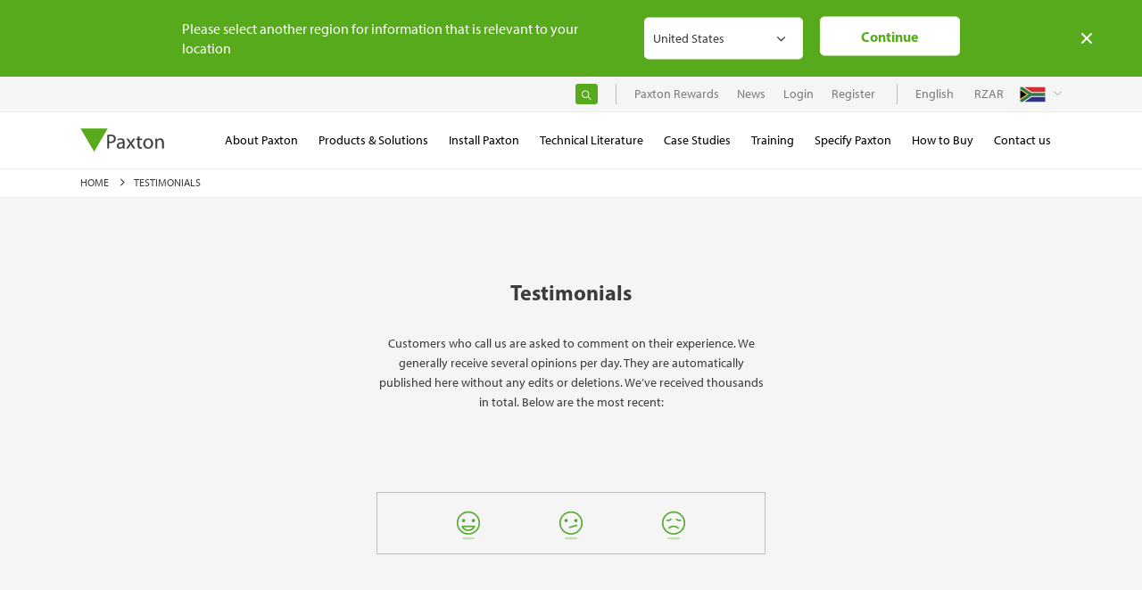

--- FILE ---
content_type: text/html; charset=UTF-8
request_url: https://www.paxton-access.com/za/testimonials/
body_size: 13277
content:
<!DOCTYPE html>
<html lang="en-za" class="no-js">
    <head>
                <!-- Google Tag Manager -->
        <script>(function(w,d,s,l,i){w[l]=w[l]||[];w[l].push({'gtm.start':
                    new Date().getTime(),event:'gtm.js'});var f=d.getElementsByTagName(s)[0],
                j=d.createElement(s),dl=l!='dataLayer'?'&l='+l:'';j.async=true;j.src=
                'https://www.googletagmanager.com/gtm.js?id='+i+dl;f.parentNode.insertBefore(j,f);
            })(window,document,'script','dataLayer','GTM-WQ789M2');</script>
        <!-- End Google Tag Manager -->
                <meta charset="UTF-8">

                    
        
        <meta http-equiv="X-UA-Compatible" content="IE=edge">
        <meta name="format-detection" content="telephone=no">
        <meta name="viewport" content="width=device-width, initial-scale=1.0, maximum-scale=1.0, user-scalable=no, minimal-ui">
        <meta name='robots' content='index, follow, max-image-preview:large, max-snippet:-1, max-video-preview:-1' />

	<!-- This site is optimized with the Yoast SEO plugin v17.8 - https://yoast.com/wordpress/plugins/seo/ -->
	<title>Testimonials | Paxton</title>
	<link rel="canonical" href="https://www.paxton-access.com/za/testimonials/" />
	<meta property="og:locale" content="en_GB" />
	<meta property="og:type" content="article" />
	<meta property="og:title" content="Testimonials | Paxton" />
	<meta property="og:url" content="https://www.paxton-access.com/za/testimonials/" />
	<meta property="og:site_name" content="Paxton" />
	<meta property="article:modified_time" content="2021-09-24T14:20:01+00:00" />
	<meta name="twitter:card" content="summary_large_image" />
	<script type="application/ld+json" class="yoast-schema-graph">{"@context":"https://schema.org","@graph":[{"@type":"WebSite","@id":"https://www.paxton-access.com/#website","url":"https://www.paxton-access.com/","name":"Paxton","description":"Access Control Systems and Software","potentialAction":[{"@type":"SearchAction","target":{"@type":"EntryPoint","urlTemplate":"https://www.paxton-access.com/?s={search_term_string}"},"query-input":"required name=search_term_string"}],"inLanguage":"en-GB"},{"@type":"WebPage","@id":"https://www.paxton-access.com/za/testimonials/#webpage","url":"https://www.paxton-access.com/za/testimonials/","name":"Testimonials | Paxton","isPartOf":{"@id":"https://www.paxton-access.com/#website"},"datePublished":"2019-04-09T07:03:42+00:00","dateModified":"2021-09-24T14:20:01+00:00","breadcrumb":{"@id":"https://www.paxton-access.com/za/testimonials/#breadcrumb"},"inLanguage":"en-GB","potentialAction":[{"@type":"ReadAction","target":["https://www.paxton-access.com/za/testimonials/"]}]},{"@type":"BreadcrumbList","@id":"https://www.paxton-access.com/za/testimonials/#breadcrumb","itemListElement":[{"@type":"ListItem","position":1,"name":"Home","item":"https://www.paxton-access.com/"},{"@type":"ListItem","position":2,"name":"ZA","item":"https://www.paxton-access.com/za/"},{"@type":"ListItem","position":3,"name":"Testimonials"}]}]}</script>
	<!-- / Yoast SEO plugin. -->


<link rel='dns-prefetch' href='//www.google.com' />
<link rel='dns-prefetch' href='//cdnjs.cloudflare.com' />
<link rel='dns-prefetch' href='//maps.googleapis.com' />
<link rel='dns-prefetch' href='//unpkg.com' />
<link rel='dns-prefetch' href='//use.typekit.net' />
<link rel='dns-prefetch' href='//maxcdn.bootstrapcdn.com' />
<link rel="alternate" type="application/rss+xml" title="Paxton &raquo; Feed" href="https://www.paxton-access.com/feed/" />
<link rel="alternate" type="application/rss+xml" title="Paxton &raquo; Comments Feed" href="https://www.paxton-access.com/comments/feed/" />
<link rel='stylesheet' id='contact-form-7-css'  href='https://www.paxton-access.com/wp-content/mu-plugins/contact-form-7/includes/css/styles.css?ver=5.1.3' type='text/css' media='all' />
<link id='ionicons-css'  href='//unpkg.com/ionicons@4.4.8/dist/css/ionicons.min.css' type='text/css' media='all'  rel="preload" as="style" onload="this.onload=null;this.rel='stylesheet'" /><noscript><link rel='stylesheet' id='ionicons-css'  href='//unpkg.com/ionicons@4.4.8/dist/css/ionicons.min.css' type='text/css' media='all' />
</noscript><link rel='stylesheet' id='myriad-css'  href='https://use.typekit.net/ufq0yhh.css' type='text/css' media='all' />
<link id='bootstrap-css'  href='https://maxcdn.bootstrapcdn.com/bootstrap/3.3.7/css/bootstrap.min.css' type='text/css' media='all'  rel="preload" as="style" onload="this.onload=null;this.rel='stylesheet'" /><noscript><link rel='stylesheet' id='bootstrap-css'  href='https://maxcdn.bootstrapcdn.com/bootstrap/3.3.7/css/bootstrap.min.css' type='text/css' media='all' />
</noscript><link rel='stylesheet' id='global_css-css'  href='https://www.paxton-access.com/wp-content/themes/pegasus/dist/css/global.min.css?ver=1.0.6' type='text/css' media='all' />
<script type='text/javascript' src='https://www.paxton-access.com/wp-content/themes/pegasus/build/global/js/sticky-polyfill.js?ver=5.8.3' id='Stickyfill-js'></script>
<script type='text/javascript' src='//cdnjs.cloudflare.com/ajax/libs/modernizr/2.8.3/modernizr.min.js' id='modernizer-js' integrity="sha256-0rguYS0qgS6L4qVzANq4kjxPLtvnp5nn2nB5G1lWRv4=" crossorigin="anonymous"></script>
<link rel="EditURI" type="application/rsd+xml" title="RSD" href="https://www.paxton-access.com/xmlrpc.php?rsd" />
<link rel="wlwmanifest" type="application/wlwmanifest+xml" href="https://www.paxton-access.com/wp-includes/wlwmanifest.xml" /> 
<link rel='shortlink' href='https://www.paxton-access.com/?p=15993' />
        <!-- HTML5 shim and Respond.js IE8 support of HTML5 elements and media queries-->
        <!--[if lt IE 9]>
            <script src="https://oss.maxcdn.com/html5shiv/3.7.2/html5shiv.min.js"></script>
            <script src="https://oss.maxcdn.com/respond/1.4.2/respond.min.js"></script>
        <![endif]-->
        <script type="text/javascript">
            var ajaxurl = 'https://www.paxton-access.com/wp-admin/admin-ajax.php';
            if ( !window.console) window.console = {log: function() {}}; //IE9 Console
        </script>
        <link rel="icon" href="/favicon.ico">
        <link rel="icon" sizes="192x192" href="/apple-touch-icon.png">
        <link rel="apple-touch-icon" href="/apple-touch-icon.png">
        <meta name="theme-color" content="x">
        <meta name="apple-mobile-web-app-capable" content="yes">
        <meta name="mobile-web-app-capable" content="yes">
                        <link rel="alternate" href="https://www.paxton-access.com/testimonials/" hreflang="en-gb">
                                    <link rel="alternate" href="https://www.paxton-access.com/testimonials/" hreflang="x-default">
                                    <link rel="alternate" href="https://www.paxton-access.com/us/testimonials/" hreflang="en-us">
                                <link rel="alternate" href="https://www.paxton-access.com/ae/testimonials/" hreflang="en-ae">
                                <link rel="alternate" href="https://www.paxton-access.com/fr/temoignages/" hreflang="fr-fr">
                                <link rel="alternate" href="https://www.paxton-access.com/de/kundenstimmen/" hreflang="de-de">
                                <link rel="alternate" href="https://www.paxton-access.com/se/kunderfarenheter/" hreflang="sv-se">
                                <link rel="alternate" href="https://www.paxton-access.com/nl/feedback-klanten/" hreflang="nl-nl">
                                <link rel="alternate" href="https://www.paxton-access.com/za/testimonials/" hreflang="en-za">
                       
        <!--Microdata-->
        <script type="application/ld+json">
                {
            "@context": "http://schema.org",
            "@type": "Organization",
            "address": {
                "@type": "PostalAddress",
                "streetAddress": "Paxton House",
                "addressLocality": "Home Farm Road, , ",
                "addressRegion": "",
                "postalCode": "BN1 9HU"
            },
            "logo": "2212, 2212, paxton-logo, paxton-logo.svg, 8076, https://www.paxton-access.com/wp-content/uploads/2018/12/paxton-logo.svg, https://www.paxton-access.com/paxton-logo/, , 2, , , paxton-logo, inherit, 0, 2018-12-03 11:17:24, 2018-12-03 11:17:24, 0, image/svg+xml, image, svg+xml, https://www.paxton-access.com/wp-includes/images/media/default.png, 0, 0, Array",
            "email": "support@paxtonaccess.co.za",
            "telephone": "+27 (0)21 4276691",
            "name": "Paxton",
            "url": "https://www.paxton-access.com"
         }
        </script>

        <!-- Google Tag Manager -->
<script>(function(w,d,s,l,i){w[l]=w[l]||[];w[l].push({'gtm.start':
new Date().getTime(),event:'gtm.js'});var f=d.getElementsByTagName(s)[0],
j=d.createElement(s),dl=l!='dataLayer'?'&l='+l:'';j.async=true;j.src=
'https://www.googletagmanager.com/gtm.js?id='+i+dl;f.parentNode.insertBefore(j,f);
})(window,document,'script','dataLayer','GTM-WQ789M2');</script>
<!-- End Google Tag Manager -->
<script defer data-domain="paxton-access.com" src="https://plausible.io/js/script.js"></script>
<script type="text/javascript">
_linkedin_partner_id = "7328516";
window._linkedin_data_partner_ids = window._linkedin_data_partner_ids || [];
window._linkedin_data_partner_ids.push(_linkedin_partner_id);
</script><script type="text/javascript">
(function(l) {
if (!l){window.lintrk = function(a,b){window.lintrk.q.push([a,b])};
window.lintrk.q=[]}
var s = document.getElementsByTagName("script")[0];
var b = document.createElement("script");
b.type = "text/javascript";b.async = true;
b.src = "https://snap.licdn.com/li.lms-analytics/insight.min.js";
s.parentNode.insertBefore(b, s);})(window.lintrk);
</script>
<noscript>
<img height="1" width="1" style="display:none;" alt="" src="https://px.ads.linkedin.com/collect/?pid=7328516&fmt=gif" />
</noscript>

    </head>
    <body class="page-template-default page page-id-15993 page-child parent-pageid-15991 testimonials" data-territory="4043">
        <!-- Google Tag Manager (noscript) -->
    <noscript><iframe src="https://www.googletagmanager.com/ns.html?id=GTM-WQ789M2"
                      height="0" width="0" style="display:none;visibility:hidden"></iframe></noscript>
    <!-- End Google Tag Manager (noscript) -->
    
    
    <!-- Google Tag Manager (noscript) -->
<noscript><iframe src="https://www.googletagmanager.com/ns.html?id=GTM-WQ789M2"
height="0" width="0" style="display:none;visibility:hidden"></iframe></noscript>
<!-- End Google Tag Manager (noscript) -->
    <div class="container-fluid" id="wrapper">
        <main id="content">

    
        <!-- Including page-sub-nav component -->        <!-- Including breadcrumbs component -->
<section class="breadcrumbs ">
    
    <div class="item">
        <a href="https://www.paxton-access.com/za/">
            Home        </a>
    </div>

                                
            <div class="item">
                Testimonials            </div>
        </section>


        <article id="page-15993" class="post-15993 page type-page status-publish hentry testimonials singular-post">
                        <!-- Including layout component -->
<div class="component layout negative-margin pnp-bg padding-top padding-bottom"   style="  background-color: #f5f5f5;" data-desktop-background="" data-mobile-background="">
    
    <div class="content
    container
    ">
        <div class="row full-width-layout">
    <div class="col-sm-12" style="position: static;">
        <!-- Including text component --><section class="component component-text -standard dark horizontal_gutters"   style="">
    <div class="inner">
                    <div class="text">
                <h2 class="heading1" style="text-align: center;">Testimonials</h2>
<p style="text-align: center;">Customers who call us are asked to comment on their experience. We generally receive several opinions per day. They are automatically published here without any edits or deletions. We&#8217;ve received thousands in total. Below are the most recent:</p>
            </div>
            </div>
</section>    </div>
</div>    </div>
</div>
<!-- Including layout component -->
<div class="component layout negative-margin pnp-bg padding-bottom"   style="  background-color: #f5f5f5;" data-desktop-background="" data-mobile-background="">
    
    <div class="content
    container
    ">
        <div class="row full-width-layout">
    <div class="col-sm-12" style="position: static;">
        <!-- Including cards component -->
<section
    class="component component-cards -cards_testimonials"   style=""        >

    <div class="card-row "

    >
        
<section class="component-testimonials" data-country-code="ZA" data-months='["January","February","March","April","May","June","July","August","September","October","November","December"]' data-rating='["Good","Average","Bad"]' data-clear-filter="Clear Filter">
    <div class="rating-box">
        <div class="rating-links">
            <div class="rating-level -good">
                <img src="https://www.paxton-access.com/wp-content/themes/pegasus/dist/img/feedback-icons/testimonial-icon-Good.svg" width="48" height="48" alt="">
                            </div>

            <div class="rating-level -average">
                <img src="https://www.paxton-access.com/wp-content/themes/pegasus/dist/img/feedback-icons/testimonial-icon-Average.svg" width="48" height="48" alt="">
                            </div>

            <div class="rating-level -bad">
                <img src="https://www.paxton-access.com/wp-content/themes/pegasus/dist/img/feedback-icons/testimonial-icon-Poor.svg" width="48" height="48" alt="">
                            </div>
        </div>
    </div>
</section>    </div>
</section>
    </div>
</div>    </div>
</div>

        </article>
    <!-- Including footer component -->
<footer class="site-footer -multi-columned">

    <div class="container-fluid">


        <div class="row">
                            <div class="col-md-2 column">
                    <p class="footer-nav-title"><span>Products</span></p>
                    <div class="footer-panel">
                        <p><a href="/za/product-types/all-products/">All</a><br />
<a href="/za/product-types/readers/">Card Readers and Keypads</a><br />
<a href="/za/product-types/controllers">Controllers</a><br />
<a href="/za/product-types/tokens">Tokens</a><br />
<a href="/za/product-types/entry-monitors">Entry Monitors</a><br />
<a href="/za/product-types/door-handles">Door Handles</a><br />
<a href="/za/product-types/software">Software</a></p>
                    </div>
                </div>
                            <div class="col-md-2 column">
                    <p class="footer-nav-title"><span>Systems</span></p>
                    <div class="footer-panel">
                        <p><a href="/za/systems/net2/">Net2</a><br />
<a href="/za/systems/paxton10/">Paxton10</a><br />
<a href="/za/systems/net2/paxlock">PaxLock</a><br />
<a href="/za/systems/net2/entry">Entry</a><br />
<a href="/za/systems/standalone/switch2">Switch2</a><br />
<a href="/za/systems/standalone/compact">Compact</a></p>
                    </div>
                </div>
                            <div class="col-md-2 column">
                    <p class="footer-nav-title"><span>Who uses Paxton?</span></p>
                    <div class="footer-panel">
                        <p><a href="/za/who-uses-paxton/commercial">Commercial</a><br />
<a href="/za/who-uses-paxton/industrial">Industrial</a><br />
<a href="/za/who-uses-paxton/residential">Residential</a><br />
<a href="/za/who-uses-paxton/education">Education</a><br />
<a href="/za/who-uses-paxton/leisure">Leisure</a><br />
<a href="/za/who-uses-paxton/retail">Retail</a><br />
<a href="/za/who-uses-paxton/healthcare">Healthcare</a><br />
<a href="/za/who-uses-paxton/public-sector">Public Sector</a><br />
<a href="/za/who-uses-paxton/travel">Travel</a></p>
                    </div>
                </div>
                            <div class="col-md-2 column">
                    <p class="footer-nav-title"><span>Solutions</span></p>
                    <div class="footer-panel">
                        <p><a href="/za/which-solution">Which solution?</a><br />
<a href="/za/solutions/access-control">Access control</a><br />
<a href="/za/solutions/electronic-door-handles">Wireless door handles</a><br />
<a href="/za/solutions/door-entry">Door entry</a></p>
                    </div>
                </div>
                            <div class="col-md-2 column">
                    <p class="footer-nav-title"><span>More from us</span></p>
                    <div class="footer-panel">
                        <p><a href="/za/install-paxton/">Install Paxton</a><br />
<a href="/za/install-paxton/how-to-buy/">How to Buy</a><br />
<a href="/za/training/">Training</a><br />
<a href="/za/events">Events</a><br />
<a href="/za/news/">News</a><br />
<a href="/za/integrating-with-paxton/">Integrations</a><br />
<a href="/za/about/careers/">Careers</a><br />
<a href="https://www.paxton-access.com/za/about/compliance-policies/vulnerability-disclosure-policy/">Vulnerability Disclosure</a></p>
                    </div>
                </div>
                                        <div class="col-md-2 column">
                    <p class="footer-nav-title"><span>Contact</span></p>
                    <div class="footer-panel">
                        <div>+27 (0)21 4276691</div>
                                                <div><a href="/cdn-cgi/l/email-protection#94b4e7e1e4e4fbe6e0d4e4f5ece0fbfaf5f7f7f1e7e7baf7fbbaeef5"><span class="__cf_email__" data-cfemail="b0c3c5c0c0dfc2c4f0c0d1c8c4dfded1d3d3d5c3c39ed3df9ecad1">[email&#160;protected]</span></a></div>
                        <div><p class="address"><span class="address-item">Paxton House, </span><span class="address-item">Home Farm Road, </span><span class="address-item">Brighton, United Kingdom, </span><span class="address-item">BN1 9HU</span></p></div>
                    </div>

                                            <div style="padding-top:20px;" >
                            <div id="__8x8-chat-button-container-script_1721426807633424b5144d41.77861475"></div>                        </div>
                                
                    
                </div>
                    </div>

        <div class="row footer-lang-seo-container">
                </div>

        <div class="row">
            <div class="bottom-footer">
                <div class="bottom-content">
                    <div class="left-content">
                                                                            <div class="footer-logo-single">
                                <img src="https://www.paxton-access.com/wp-content/themes/pegasus/dist/img/2017_CFS_CO2_Neutral_Org.png" width="auto" height="80" alt="Carbon Neutral Organisation" class="vebon-img">
                            </div>
                                                <!-- Including social component -->
<div class="component component-social"   style="">
    <ul class="no-padding">
        
                                                                    
            

            </ul>
</div>                    </div>
                    <div class="middle-content">
                                                    <div class="bottom-row">
                                <p>© 2026 Paxton Access Ltd. All rights reserved. Paxton Access Ltd. Registered in England No.01879474.</p>
                            </div>
                                            </div>
                    <div class="right-content">
                                                <div class="footer-nav">
                                <ul id="menu-footer-menu" class="menu">
                                                                            <li class="menu-item">
                                            <a href="https://www.paxton-access.com/za/terms-and-conditions/">Terms & Conditions</a>
                                        </li>
                                                                            <li class="menu-item">
                                            <a href="https://www.paxton-access.com/za/cookie-policy/">Cookie Policy</a>
                                        </li>
                                                                            <li class="menu-item">
                                            <a href="https://www.paxton-access.com/wp-content/uploads/2023/12/Paxton-Access-Ltd-Privacy-Policy-31.10.2023.pdf">Privacy Policy</a>
                                        </li>
                                                                        <li class="menu-item">
                                        <a href="https://www.plugandplaydesign.co.uk" target="_blank">Web Design London</a>
                                    </li>
                                </ul>
                            </div>
                                            </div>
                </div>
            </div>
        </div>

    </div>
</footer>
<!-- YouTube Feed JS -->
<script data-cfasync="false" src="/cdn-cgi/scripts/5c5dd728/cloudflare-static/email-decode.min.js"></script><script type="text/javascript">

jQuery( document ).ready(function($) {
window.sbyCustomJS = function(){
// Custom code which isn't user at the moment

window.sbiLightboxAction = function() {
   // Check if cookies are enabled
   if (!navigator.cookieEnabled) {
      alert("You need to enable cookies in your browser to watch this video.");
      return;
   }

   // Otherwise, continue with video logic (placeholder)
   // For example:
   console.log("Cookies enabled. Proceeding with video playback...");
   // You could add code here to open the lightbox or play the video
};
}
});
</script>
<script type='text/javascript' src='//cdnjs.cloudflare.com/ajax/libs/jquery/2.2.4/jquery.min.js' id='jquery-js' integrity="sha256-BbhdlvQf/xTY9gja0Dq3HiwQF8LaCRTXxZKRutelT44=" crossorigin="anonymous"></script>
<script type='text/javascript' src='https://www.paxton-access.com/wp-includes/js/dist/vendor/regenerator-runtime.min.js?ver=0.13.7' id='regenerator-runtime-js'></script>
<script type='text/javascript' src='https://www.paxton-access.com/wp-includes/js/dist/vendor/wp-polyfill.min.js?ver=3.15.0' id='wp-polyfill-js'></script>
<script type='text/javascript' src='https://www.paxton-access.com/wp-includes/js/dist/hooks.min.js?ver=a7edae857aab69d69fa10d5aef23a5de' id='wp-hooks-js'></script>
<script type='text/javascript' src='https://www.paxton-access.com/wp-includes/js/dist/i18n.min.js?ver=5f1269854226b4dd90450db411a12b79' id='wp-i18n-js'></script>
<script type='text/javascript' id='wp-i18n-js-after'>
wp.i18n.setLocaleData( { 'text direction\u0004ltr': [ 'ltr' ] } );
</script>
<script type='text/javascript' id='presto-components-js-extra'>
/* <![CDATA[ */
var prestoComponents = {"url":"https:\/\/www.paxton-access.com\/wp-content\/plugins\/presto-player\/dist\/components\/web-components\/web-components.esm.js?ver=1768483813"};
var prestoPlayer = {"plugin_url":"https:\/\/www.paxton-access.com\/wp-content\/plugins\/presto-player\/","logged_in":"","root":"https:\/\/www.paxton-access.com\/wp-json\/","nonce":"79e6d60403","ajaxurl":"https:\/\/www.paxton-access.com\/wp-admin\/admin-ajax.php","isAdmin":"","isSetup":{"bunny":{"storage":false,"stream":false}},"proVersion":"2.0.8","isPremium":"1","wpVersionString":"wp\/v2\/","prestoVersionString":"presto-player\/v1\/","debug":"","debug_navigator":"","i18n":{"skip":"Skip","rewatch":"Rewatch","emailPlaceholder":"Email address","emailDefaultHeadline":"Enter your email to play this episode.","chapters":"Chapters","show_chapters":"Show Chapters","hide_chapters":"Hide Chapters","restart":"Restart","rewind":"Rewind {seektime}s","play":"Play","pause":"Pause","fastForward":"Forward {seektime}s","seek":"Seek","seekLabel":"{currentTime} of {duration}","played":"Played","buffered":"Buffered","currentTime":"Current time","duration":"Duration","volume":"Volume","mute":"Mute","unmute":"Unmute","enableCaptions":"Enable captions","disableCaptions":"Disable captions","download":"Download","enterFullscreen":"Enter fullscreen","exitFullscreen":"Exit fullscreen","frameTitle":"Player for {title}","captions":"Captions","settings":"Settings","pip":"PIP","menuBack":"Go back to previous menu","speed":"Speed","normal":"Normal","quality":"Quality","loop":"Loop","start":"Start","end":"End","all":"All","reset":"Reset","disabled":"Disabled","enabled":"Enabled","advertisement":"Ad","qualityBadge":{"2160":"4K","1440":"HD","1080":"HD","720":"HD","576":"SD","480":"SD"},"auto":"AUTO"},"hls_start_level":"480"};
var prestoComponents = {"url":"https:\/\/www.paxton-access.com\/wp-content\/plugins\/presto-player\/dist\/components\/web-components\/web-components.esm.js?ver=1768483813"};
var prestoPlayer = {"plugin_url":"https:\/\/www.paxton-access.com\/wp-content\/plugins\/presto-player\/","logged_in":"","root":"https:\/\/www.paxton-access.com\/wp-json\/","nonce":"79e6d60403","ajaxurl":"https:\/\/www.paxton-access.com\/wp-admin\/admin-ajax.php","isAdmin":"","isSetup":{"bunny":{"storage":false,"stream":false}},"proVersion":"2.0.8","isPremium":"1","wpVersionString":"wp\/v2\/","prestoVersionString":"presto-player\/v1\/","debug":"","debug_navigator":"","i18n":{"skip":"Skip","rewatch":"Rewatch","emailPlaceholder":"Email address","emailDefaultHeadline":"Enter your email to play this episode.","chapters":"Chapters","show_chapters":"Show Chapters","hide_chapters":"Hide Chapters","restart":"Restart","rewind":"Rewind {seektime}s","play":"Play","pause":"Pause","fastForward":"Forward {seektime}s","seek":"Seek","seekLabel":"{currentTime} of {duration}","played":"Played","buffered":"Buffered","currentTime":"Current time","duration":"Duration","volume":"Volume","mute":"Mute","unmute":"Unmute","enableCaptions":"Enable captions","disableCaptions":"Disable captions","download":"Download","enterFullscreen":"Enter fullscreen","exitFullscreen":"Exit fullscreen","frameTitle":"Player for {title}","captions":"Captions","settings":"Settings","pip":"PIP","menuBack":"Go back to previous menu","speed":"Speed","normal":"Normal","quality":"Quality","loop":"Loop","start":"Start","end":"End","all":"All","reset":"Reset","disabled":"Disabled","enabled":"Enabled","advertisement":"Ad","qualityBadge":{"2160":"4K","1440":"HD","1080":"HD","720":"HD","576":"SD","480":"SD"},"auto":"AUTO"},"hls_start_level":"480"};
/* ]]> */
</script>
<script src="https://www.paxton-access.com/wp-content/plugins/presto-player/dist/components/web-components/web-components.esm.js?ver=1768483813" type="module" defer></script><script type='text/javascript' id='contact-form-7-js-extra'>
/* <![CDATA[ */
var wpcf7 = {"apiSettings":{"root":"https:\/\/www.paxton-access.com\/wp-json\/contact-form-7\/v1","namespace":"contact-form-7\/v1"},"cached":"1"};
/* ]]> */
</script>
<script type='text/javascript' src='https://www.paxton-access.com/wp-content/mu-plugins/contact-form-7/includes/js/scripts.js?ver=5.1.3' id='contact-form-7-js'></script>
<script type='text/javascript' src='https://www.google.com/recaptcha/api.js?render=6LdrOK0UAAAAAChpotnzxA5Rwihco9YZ2c_zmLAn&#038;ver=3.0' id='google-recaptcha-js'></script>
<script type='text/javascript' src='//www.google.com/recaptcha/api.js' id='google_captcha-js'></script>
<script type='text/javascript' src='//maps.googleapis.com/maps/api/js?v=3.exp&#038;key=AIzaSyDwt3KyOQ_J2cJStIEEV4HWKtcbfFIX0Os%20' id='google_maps-js'></script>
<script type='text/javascript' id='global_js-js-extra'>
/* <![CDATA[ */
var ajax_object = {"ajax_url":"https:\/\/www.paxton-access.com\/wp-admin\/admin-ajax.php"};
var ajax_object = {"ajax_url":"https:\/\/www.paxton-access.com\/wp-admin\/admin-ajax.php","search_nonce":"2618d252bb"};
/* ]]> */
</script>
<script type='text/javascript' src='https://www.paxton-access.com/wp-content/themes/pegasus/dist/js/global.min.js?ver=1.0.6' id='global_js-js'></script>
<script type='text/javascript' src='https://www.paxton-access.com/wp-includes/js/wp-embed.min.js?ver=5.8.3' id='wp-embed-js'></script>
<script type="text/javascript">
( function( grecaptcha, sitekey, actions ) {

	var wpcf7recaptcha = {

		execute: function( action ) {
			grecaptcha.execute(
				sitekey,
				{ action: action }
			).then( function( token ) {
				var forms = document.getElementsByTagName( 'form' );

				for ( var i = 0; i < forms.length; i++ ) {
					var fields = forms[ i ].getElementsByTagName( 'input' );

					for ( var j = 0; j < fields.length; j++ ) {
						var field = fields[ j ];

						if ( 'g-recaptcha-response' === field.getAttribute( 'name' ) ) {
							field.setAttribute( 'value', token );
							break;
						}
					}
				}
			} );
		},

		executeOnHomepage: function() {
			wpcf7recaptcha.execute( actions[ 'homepage' ] );
		},

		executeOnContactform: function() {
			wpcf7recaptcha.execute( actions[ 'contactform' ] );
		},

	};

	grecaptcha.ready(
		wpcf7recaptcha.executeOnHomepage
	);

	document.addEventListener( 'change',
		wpcf7recaptcha.executeOnContactform, false
	);

	document.addEventListener( 'wpcf7submit',
		wpcf7recaptcha.executeOnHomepage, false
	);

} )(
	grecaptcha,
	'6LdrOK0UAAAAAChpotnzxA5Rwihco9YZ2c_zmLAn',
	{"homepage":"homepage","contactform":"contactform"}
);
</script>
</main></div><!-- Including modals component --><div id="modal-skeleton">
    <div class="modal fade zoom pnp-modal" tabindex="-1" role="dialog">
        <div class="modal-dialog">
            <div class="modal-content">
                <header class="modal-header">
<!--                    <a class="logo-link" href="/">-->
<!--                        <span class="sr-only">Company Name</span>-->
<!--                        <img height="80" alt="Company Logo" src="/dist/img/logos/orson-logo-cirlce-light.svg">-->
<!--                    </a>-->

                    <a class="close-modal" data-dismiss="modal" aria-label="Close">
                        <i class="ion-ios-close"></i>
                    </a>

                    <div class="clearfix"></div>
                </header>
                <div class="modal-body">
                    <p>An error has occurred, please try again later.</p>
                </div>
            </div>
        </div>
    </div>
</div><header id="page-header"><!-- Including basket component -->
<div class="component component-basket">
    <div class="basket-header">
        <h2 class="heading2">My Basket</h2>
        <i class="ion-ios-close"></i>
    </div>
    <div class="basket-body">
            <section class="notice">
                No items            </section>
    </div>

    <div class="bottom-info">
        <div class="total-basket-price">
            <p><strong>Total: </strong></p>
            <span class="total-price"
                  data-currency="R"
                  data-total="0"
            >R0.00                </span>
        </div>
        <div class="checkout">
            <a href="https://orders.paxton-access.com" class="btn -dark checkout">Checkout</a>
        </div>
    </div>

</div>
<div class="fade-container"></div>
<!-- Including navigation component -->
<div data-component-data='{}' class="desktop-standard mobile-multi_level">

        <div class="top-bar">
        <div class="default-search">
            <!-- Including search-form component -->
<section class="component component-search-form">
    <form method="get" class="search-form" action="https://www.paxton-access.com/" data-sales-code-extension="">
        <label for="s" class="screen-reader-text">Search here...</label>
        <input type="text" class="search-field" size="16" name="s" value="" placeholder="Search here..."  />
        <input type="hidden" name="t" value="4043" />
        <button type="submit" class="search-reveal"><i class="icon ion-ios-search"></i><span class="screen-reader-text">Submit</span></button>
    </form>
</section>        </div>
        <ul class="links">
                                        <li style=""> 
                <a href="https://www.paxton-access.com/za/install-paxton/resources/paxton-rewards/" target="">
                                        Paxton Rewards                </a>
            </li>
                                <li style=""> 
                <a href="https://www.paxton-access.com/za/news/" target="">
                                        News                </a>
            </li>
                                <li style=""> 
                <a href="https://public.paxton-access.co.uk/paxtonportal/" target="_blank">
                                        Login                </a>
            </li>
                                <li style=""> 
                <a href="https://public.paxton-access.co.uk/public/installerRegistrationRequest/" target="_blank">
                                        Register                </a>
            </li>
                </ul>
        <div class="country-picker">

            <div class="country-details">
                                                                                                                                                                                                
                    <span class="language">
                        English                    </span>
                    <span class="currency">
                        RZAR                    </span>
                                                </div>
            <div class="flags-select">
                <span id="flag-select-button"><img src="https://www.paxton-access.com/wp-content/uploads/2019/01/iconfinder_238_Ensign_Flag_Nation_south_2634421.svg" alt="south-africa" width="35" height="auto" id="current-flag"></span>
                <ul class="flag-menu">
                                                                                                                                            <li>
                        <a href="https://www.paxton-access.com/fr/temoignages/" id="france" class="country-picker-item ">
                            <img src="https://www.paxton-access.com/wp-content/uploads/2019/01/iconfinder_92_Ensign_Flag_Nation_france_2634519-1.svg" width="35" height="auto" alt="france">
                            <span class="country-name">France</span>
                        </a>
                    </li>
                                                                                                                                            <li>
                        <a href="https://www.paxton-access.com/de/kundenstimmen/" id="germany" class="country-picker-item ">
                            <img src="https://www.paxton-access.com/wp-content/uploads/2019/01/germany.svg" width="35" height="auto" alt="germany">
                            <span class="country-name">Germany</span>
                        </a>
                    </li>
                                                                                                                                                                                    <li>
                        <a href="https://www.paxton-access.com/ae/testimonials/" id="middle-east" class="country-picker-item ">
                            <img src="https://www.paxton-access.com/wp-content/uploads/2019/01/iconfinder_272_Ensign_Flag_Nation_emirates_2634449.svg" width="35" height="auto" alt="middle-east">
                            <span class="country-name">Middle East</span>
                        </a>
                    </li>
                                                                                                                                            <li>
                        <a href="https://www.paxton-access.com/nl/feedback-klanten/" id="benelux-nl" class="country-picker-item ">
                            <img src="https://www.paxton-access.com/wp-content/uploads/2019/01/netherlands.svg" width="35" height="auto" alt="benelux-nl">
                            <span class="country-name">Benelux NL</span>
                        </a>
                    </li>
                                                                                                                                            <li>
                        <a href="https://www.paxton-access.com/se/kunderfarenheter/" id="scandinavia" class="country-picker-item ">
                            <img src="https://www.paxton-access.com/wp-content/uploads/2019/01/sweden.svg" width="35" height="auto" alt="scandinavia">
                            <span class="country-name">Scandinavia</span>
                        </a>
                    </li>
                                                                                                                                                                                    <li>
                        <a href="https://www.paxton-access.com/testimonials/" id="united-kingdom" class="country-picker-item ">
                            <img src="https://www.paxton-access.com/wp-content/uploads/2019/01/iconfinder_273_Ensign_Flag_Nation_kingdom_2634450.svg" width="35" height="auto" alt="united-kingdom">
                            <span class="country-name">United Kingdom</span>
                        </a>
                    </li>
                                                                                                                                            <li>
                        <a href="https://www.paxton-access.com/us/testimonials/" id="united-states" class="country-picker-item ">
                            <img src="https://www.paxton-access.com/wp-content/uploads/2019/01/iconfinder_274_Ensign_Flag_Nation_states_2634451.svg" width="35" height="auto" alt="united-states">
                            <span class="country-name">United States</span>
                        </a>
                    </li>
                                                                            </ul>
            </div>
        </div>

        

    </div>


    <nav class="nav-container nav-height display-table-xs " id="desktop-nav">
        <div>
            <div class="multi-level-mob-menu">
    <div class="side-menu-veil pnp-toggle-mob-nav" id="side-menu-veil"></div>

    <div class="side-menu-container" id="side-menu-container">
        <aside class="scroll">
            <header class="site-head">
                <div class="header"></div>
            </header>



            <ul id="menu-main-menu-1">
                <li>
                    <div class="mob-search">
                        <!-- Including search-form component -->
<section class="component component-search-form">
    <form method="get" class="search-form" action="https://www.paxton-access.com/" data-sales-code-extension="">
        <label for="s" class="screen-reader-text">Search here...</label>
        <input type="text" class="search-field" size="16" name="s" value="" placeholder="Search here..."  />
        <input type="hidden" name="t" value="4043" />
        <button type="submit" class="search-reveal"><i class="icon ion-ios-search"></i><span class="screen-reader-text">Submit</span></button>
    </form>
</section>                    </div>
                </li>
                                                        <li>
                        <a
                                                            class="pnp-nav-has-child-menu"
                                data-pnp-toggle-class
                                data-pnp-target="#16343"
                                data-pnp-class="in"
                                href="#"
                                                    >
                            <div>About Paxton</div>
                        </a>
                    </li>
                                                        <li>
                        <a
                                                            class="pnp-nav-has-child-menu"
                                data-pnp-toggle-class
                                data-pnp-target="#16344"
                                data-pnp-class="in"
                                href="#"
                                                    >
                            <div>Products & Solutions</div>
                        </a>
                    </li>
                                                        <li>
                        <a
                                                            class="pnp-nav-has-child-menu"
                                data-pnp-toggle-class
                                data-pnp-target="#22669"
                                data-pnp-class="in"
                                href="#"
                                                    >
                            <div>Install Paxton</div>
                        </a>
                    </li>
                                                        <li>
                        <a
                                                            class="pnp-nav-has-child-menu"
                                data-pnp-toggle-class
                                data-pnp-target="#60034"
                                data-pnp-class="in"
                                href="#"
                                                    >
                            <div>Technical Literature</div>
                        </a>
                    </li>
                                                        <li>
                        <a
                                                            class="pnp-nav-has-child-menu"
                                data-pnp-toggle-class
                                data-pnp-target="#335143"
                                data-pnp-class="in"
                                href="#"
                                                    >
                            <div>Case Studies</div>
                        </a>
                    </li>
                                                        <li>
                        <a
                                                            class="pnp-nav-has-child-menu"
                                data-pnp-toggle-class
                                data-pnp-target="#306525"
                                data-pnp-class="in"
                                href="#"
                                                    >
                            <div>Training</div>
                        </a>
                    </li>
                                                        <li>
                        <a
                                                            href="https://www.paxton-access.com/za/specify-paxton/"
                                                    >
                            <div>Specify Paxton</div>
                        </a>
                    </li>
                                                        <li>
                        <a
                                                            href="https://www.paxton-access.com/za/install-paxton/how-to-buy/"
                                                    >
                            <div>How to Buy</div>
                        </a>
                    </li>
                                                        <li>
                        <a
                                                            href="https://www.paxton-access.com/za/contact-us/"
                                                    >
                            <div>Contact us</div>
                        </a>
                    </li>
                                                        <li>
                        <a
                                                            href="https://www.paxton-access.com/za/install-paxton/resources/paxton-rewards/"
                                                    >
                            <div>Paxton Rewards</div>
                        </a>
                    </li>
                                                        <li>
                        <a
                                                            href="https://www.paxton-access.com/za/news/"
                                                    >
                            <div>News</div>
                        </a>
                    </li>
                                                        <li>
                        <a
                                                            href="https://public.paxton-access.co.uk/paxtonportal/"
                                                    >
                            <div>Login</div>
                        </a>
                    </li>
                                                        <li>
                        <a
                                                            href="https://public.paxton-access.co.uk/public/installerRegistrationRequest/"
                                                    >
                            <div>Register</div>
                        </a>
                    </li>
                                    <li class="multilingual">
                        <a class="country-picker" href="#" data-pnp-toggle-class data-pnp-target="#languages" data-pnp-class="in">
                            <div class="flags-select">
                                <span id="flag-select-button"><img src="https://www.paxton-access.com/wp-content/uploads/2019/01/iconfinder_238_Ensign_Flag_Nation_south_2634421.svg" width="35" height="auto"></span>
                            </div>
                            <div class="country-details">
                                                                                                                                                                                                                                                                                                                                                                    <span class="language">
                                        English                                    </span>
                                <span class="currency">
                                        RZAR                                    </span>
                                                        </div>
                    </a>
                </li>
            </ul>
        </aside>

        <aside id="languages" class="sub-menu">
            <ul class="flag-menu">
                <li>
                    <a class="pnp-nav-back" href="#"
                       data-pnp-toggle-class
                       data-pnp-target="#menu-main-menu-1"
                       data-pnp-class="in">
                        <div><i class="icon ion-md-arrow-back"></i>BACK</div>
                    </a>
                </li>
                                                                                                                        <li>
                            <a href="https://www.paxton-access.com/fr/" id="france"><img src="https://www.paxton-access.com/wp-content/uploads/2019/01/iconfinder_92_Ensign_Flag_Nation_france_2634519-1.svg" width="35" height="auto" alt="france"><span class="country-name">France</span></a>
                        </li>
                                                                                                    <li>
                            <a href="https://www.paxton-access.com/de/" id="germany"><img src="https://www.paxton-access.com/wp-content/uploads/2019/01/germany.svg" width="35" height="auto" alt="germany"><span class="country-name">Germany</span></a>
                        </li>
                                                                                                                                            <li>
                            <a href="https://www.paxton-access.com/ae/" id="middle-east"><img src="https://www.paxton-access.com/wp-content/uploads/2019/01/iconfinder_272_Ensign_Flag_Nation_emirates_2634449.svg" width="35" height="auto" alt="middle-east"><span class="country-name">Middle East</span></a>
                        </li>
                                                                                                    <li>
                            <a href="https://www.paxton-access.com/nl/" id="netherlands"><img src="https://www.paxton-access.com/wp-content/uploads/2019/01/netherlands.svg" width="35" height="auto" alt="netherlands"><span class="country-name">Netherlands</span></a>
                        </li>
                                                                                                    <li>
                            <a href="https://www.paxton-access.com/se/" id="scandinavia"><img src="https://www.paxton-access.com/wp-content/uploads/2019/01/sweden.svg" width="35" height="auto" alt="scandinavia"><span class="country-name">Scandinavia</span></a>
                        </li>
                                                                                                                                            <li>
                            <a href="https://www.paxton-access.com/" id="united-kingdom"><img src="https://www.paxton-access.com/wp-content/uploads/2019/01/iconfinder_273_Ensign_Flag_Nation_kingdom_2634450.svg" width="35" height="auto" alt="united-kingdom"><span class="country-name">United Kingdom</span></a>
                        </li>
                                                                                                    <li>
                            <a href="https://www.paxton-access.com/us/" id="united-states"><img src="https://www.paxton-access.com/wp-content/uploads/2019/01/iconfinder_274_Ensign_Flag_Nation_states_2634451.svg" width="35" height="auto" alt="united-states"><span class="country-name">United States</span></a>
                        </li>
                                                </ul>
        </aside>

                    <aside id="16343" class="sub-menu child-menu">
                <ul>
                    <li>
                        <a class="pnp-nav-back" href="#"
                           data-pnp-toggle-class
                           data-pnp-target="#16343"
                           data-pnp-class="in">
                            <div><i class="icon ion-md-arrow-back"></i>BACK</div>
                        </a>
                    </li>
                    <li>
                        <a href="https://www.paxton-access.com/za/about/"><div>About Paxton</div></a>
                    </li>
                                            <li>
                            <a
                                                                    href="https://www.paxton-access.com/za/about/working-at-paxton/"
                                                            >
                                <div>Working at Paxton</div>
                            </a>
                        </li>
                                            <li>
                            <a
                                                                    href="https://www.paxton-access.com/za/contact-us/our-technical-support/"
                                                            >
                                <div>Our Support</div>
                            </a>
                        </li>
                                            <li>
                            <a
                                                                    href="https://www.paxton-access.com/about/environmental-approach/"
                                                            >
                                <div>Environmental Approach</div>
                            </a>
                        </li>
                                            <li>
                            <a
                                                                    href="https://www.paxton-access.com/za/about/compliance-policies/"
                                                            >
                                <div>Compliance</div>
                            </a>
                        </li>
                                            <li>
                            <a
                                                                    href="https://www.paxton-access.com/za/about/recognition/"
                                                            >
                                <div>Recognition</div>
                            </a>
                        </li>
                                            <li>
                            <a
                                                                    href="https://www.paxton-access.com/za/about/our-directors/"
                                                            >
                                <div>Our Directors</div>
                            </a>
                        </li>
                                            <li>
                            <a
                                                                    href="https://www.paxton-access.com/za/about/careers/"
                                                            >
                                <div>Careers</div>
                            </a>
                        </li>
                                    </ul>
            </aside>

                                <aside id="16344" class="sub-menu">

                <ul>
                    <li>
                        <a class="pnp-nav-back" href="#"
                           data-pnp-toggle-class
                           data-pnp-target="#16344"
                           data-pnp-class="in">
                            <div><i class="icon ion-md-arrow-back"></i>BACK</div>
                        </a>
                    </li>
                                                                <li>
                            <a
                                    class="pnp-nav-has-child-menu"
                                    data-pnp-toggle-class
                                    data-pnp-target="#our-solutions"
                                    data-pnp-class="in"
                                    href="#"
                            >
                                <div>Our Solutions</div>
                            </a>
                        </li>
                                            <li>
                            <a
                                    class="pnp-nav-has-child-menu"
                                    data-pnp-toggle-class
                                    data-pnp-target="#our-systems"
                                    data-pnp-class="in"
                                    href="#"
                            >
                                <div>Our Systems</div>
                            </a>
                        </li>
                                            <li>
                            <a
                                    class="pnp-nav-has-child-menu"
                                    data-pnp-toggle-class
                                    data-pnp-target="#product-types"
                                    data-pnp-class="in"
                                    href="#"
                            >
                                <div>Product Types</div>
                            </a>
                        </li>
                                                                <li>
                            <a href="https://www.paxton-access.com/za/integrating-with-paxton/">
                                <div>Integrations</div>
                                <span class="end-column-after">Approved Net2 Integrations</span>
                            </a>
                        </li>
                                            <li>
                            <a href="https://www.paxton-access.com/za/integrating-with-paxton/3rd-party-readers/">
                                <div>3rd party readers</div>
                                <span class="end-column-after">View</span>
                            </a>
                        </li>
                                            <li>
                            <a href="https://www.paxton-access.com/za/install-paxton/how-to-buy/find-a-distributor/">
                                <div>Find a distributor</div>
                                <span class="end-column-after">Search</span>
                            </a>
                        </li>
                                    </ul>
                                                            <div class="column-cta"><h2 class="heading3">Product finder</h2>
<p>Looking for a particular product? Use our quick product finder tool.</p>
<p><a class="btn -dark" href="https://www.paxton-access.com/za/product-finder/">Search</a></p>
</div>
                                                                                                            
            </aside>

                        <aside id="our-solutions" class="sub-menu">
                <ul>
                    <li>
                        <a class="pnp-nav-back" href="#"
                           data-pnp-toggle-class
                           data-pnp-target="#our-solutions"
                           data-pnp-class="in">
                            <div><i class="icon ion-md-arrow-back"></i>BACK</div>
                        </a>
                    </li>
                                            <li>
                            <a href=""><div></div></a>
                        </li>
                                                                
                        <li>
                            <a
                                                                    href="https://www.paxton-access.com/za/which-solution/"
                                                            >
                                <div>Which solution?</div>
                            </a>
                        </li>
                                            
                        <li>
                            <a
                                                                    href="https://www.paxton-access.com/za/solutions/access-control/"
                                                            >
                                <div>Access control</div>
                            </a>
                        </li>
                                            
                        <li>
                            <a
                                                                    href="https://www.paxton-access.com/za/solutions/video-surveillance/"
                                                            >
                                <div>Video surveillance</div>
                            </a>
                        </li>
                                            
                        <li>
                            <a
                                                                    href="https://www.paxton-access.com/za/solutions/electronic-door-handles/"
                                                            >
                                <div>Wireless door handles</div>
                            </a>
                        </li>
                                            
                        <li>
                            <a
                                                                    href="https://www.paxton-access.com/za/solutions/door-entry/"
                                                            >
                                <div>Door entry</div>
                            </a>
                        </li>
                                    </ul>
            </aside>
                                <aside id="our-systems" class="sub-menu">
                <ul>
                    <li>
                        <a class="pnp-nav-back" href="#"
                           data-pnp-toggle-class
                           data-pnp-target="#our-systems"
                           data-pnp-class="in">
                            <div><i class="icon ion-md-arrow-back"></i>BACK</div>
                        </a>
                    </li>
                                            <li>
                            <a href=""><div></div></a>
                        </li>
                                                                
                        <li>
                            <a
                                                                    class="pnp-nav-has-child-menu"
                                    data-pnp-toggle-class
                                    data-pnp-target="#nav-zasystemsnet2"
                                    data-pnp-class="in"
                                    href="#"
                                                            >
                                <div>Net2</div>
                            </a>
                        </li>
                                            
                        <li>
                            <a
                                                                    class="pnp-nav-has-child-menu"
                                    data-pnp-toggle-class
                                    data-pnp-target="#nav-zasystemspaxton10"
                                    data-pnp-class="in"
                                    href="#"
                                                            >
                                <div>Paxton10</div>
                            </a>
                        </li>
                                            
                        <li>
                            <a
                                                                    class="pnp-nav-has-child-menu"
                                    data-pnp-toggle-class
                                    data-pnp-target="#nav-zasystemsentry"
                                    data-pnp-class="in"
                                    href="#"
                                                            >
                                <div>Entry</div>
                            </a>
                        </li>
                                            
                        <li>
                            <a
                                                                    href="https://www.paxton-access.com/za/systems/paxlock/"
                                                            >
                                <div>PaxLock</div>
                            </a>
                        </li>
                                            
                        <li>
                            <a
                                                                    class="pnp-nav-has-child-menu"
                                    data-pnp-toggle-class
                                    data-pnp-target="#nav-zasystemsstandalone"
                                    data-pnp-class="in"
                                    href="#"
                                                            >
                                <div>Standalone</div>
                            </a>
                        </li>
                                    </ul>
            </aside>
                        <aside class="sub-menu" id="nav-zasystemsnet2">
                <ul>
                    <li>
                        <a class="pnp-nav-back" href="#"
                           data-pnp-toggle-class
                           data-pnp-target="#nav-zasystemsnet2"
                           data-pnp-class="in">
                            <div><i class="icon ion-md-arrow-back"></i>BACK</div>
                        </a>
                    </li>
                                            <li>
                            <a href="https://www.paxton-access.com/za/systems/net2/">
                                <div>Net2</div>
                            </a>
                        </li>
                                        
                                                <li>
                            <a href="https://www.paxton-access.com/za/systems/net2/access-control-software/"><div>Access Control Software</div></a>
                        </li>
                    
                                                <li>
                            <a href="https://www.paxton-access.com/za/systems/net2/apps/"><div>Apps for Net2</div></a>
                        </li>
                                    </ul>
            </aside>
                    <aside class="sub-menu" id="nav-zasystemspaxton10">
                <ul>
                    <li>
                        <a class="pnp-nav-back" href="#"
                           data-pnp-toggle-class
                           data-pnp-target="#nav-zasystemspaxton10"
                           data-pnp-class="in">
                            <div><i class="icon ion-md-arrow-back"></i>BACK</div>
                        </a>
                    </li>
                                            <li>
                            <a href="https://www.paxton-access.com/za/systems/paxton10">
                                <div>Paxton10</div>
                            </a>
                        </li>
                                        
                                                <li>
                            <a href="https://www.paxton-access.com/za/systems/paxton10/web-based-software/"><div>Web-based Software</div></a>
                        </li>
                    
                                                <li>
                            <a href="https://www.paxton-access.com/za/systems/paxton10/apps/"><div>Apps for Paxton10</div></a>
                        </li>
                                    </ul>
            </aside>
                    <aside class="sub-menu" id="nav-zasystemsentry">
                <ul>
                    <li>
                        <a class="pnp-nav-back" href="#"
                           data-pnp-toggle-class
                           data-pnp-target="#nav-zasystemsentry"
                           data-pnp-class="in">
                            <div><i class="icon ion-md-arrow-back"></i>BACK</div>
                        </a>
                    </li>
                                            <li>
                            <a href="https://www.paxton-access.com/za/systems/entry/">
                                <div>Entry</div>
                            </a>
                        </li>
                                        
                                                <li>
                            <a href="https://www.paxton-access.com/za/systems/entry/apps/"><div>Apps for Entry</div></a>
                        </li>
                                    </ul>
            </aside>
                    <aside class="sub-menu" id="nav-zasystemsstandalone">
                <ul>
                    <li>
                        <a class="pnp-nav-back" href="#"
                           data-pnp-toggle-class
                           data-pnp-target="#nav-zasystemsstandalone"
                           data-pnp-class="in">
                            <div><i class="icon ion-md-arrow-back"></i>BACK</div>
                        </a>
                    </li>
                                            <li>
                            <a href="https://www.paxton-access.com/za/systems/standalone/">
                                <div>Standalone</div>
                            </a>
                        </li>
                                        
                                                <li>
                            <a href="https://www.paxton-access.com/za/systems/standalone/compact/"><div>Compact</div></a>
                        </li>
                    
                                                <li>
                            <a href="https://www.paxton-access.com/za/systems/standalone/switch2/"><div>Switch2</div></a>
                        </li>
                                    </ul>
            </aside>
                            <aside id="product-types" class="sub-menu">
                <ul>
                    <li>
                        <a class="pnp-nav-back" href="#"
                           data-pnp-toggle-class
                           data-pnp-target="#product-types"
                           data-pnp-class="in">
                            <div><i class="icon ion-md-arrow-back"></i>BACK</div>
                        </a>
                    </li>
                                            <li>
                            <a href=""><div></div></a>
                        </li>
                                                                
                        <li>
                            <a
                                                                    href="https://www.paxton-access.com/za/product-types/all-products/"
                                                            >
                                <div>All products</div>
                            </a>
                        </li>
                                            
                        <li>
                            <a
                                                                    href="https://www.paxton-access.com/za/product-types/accessories/"
                                                            >
                                <div>Accessories</div>
                            </a>
                        </li>
                                            
                        <li>
                            <a
                                                                    href="https://www.paxton-access.com/za/product-types/cameras/"
                                                            >
                                <div>Cameras</div>
                            </a>
                        </li>
                                            
                        <li>
                            <a
                                                                    href="https://www.paxton-access.com/za/product-types/tokens/"
                                                            >
                                <div>Cards & tokens</div>
                            </a>
                        </li>
                                            
                        <li>
                            <a
                                                                    href="https://www.paxton-access.com/za/product-types/controllers/"
                                                            >
                                <div>Controllers</div>
                            </a>
                        </li>
                                            
                        <li>
                            <a
                                                                    href="https://www.paxton-access.com/za/product-types/demonstration-products/"
                                                            >
                                <div>Demonstration products</div>
                            </a>
                        </li>
                                            
                        <li>
                            <a
                                                                    href="https://www.paxton-access.com/za/product-types/entry-monitors/"
                                                            >
                                <div>Entry monitors</div>
                            </a>
                        </li>
                                            
                        <li>
                            <a
                                                                    href="https://www.paxton-access.com/za/product-types/entry-panels/"
                                                            >
                                <div>Entry panels</div>
                            </a>
                        </li>
                                            
                        <li>
                            <a
                                                                    href="https://www.paxton-access.com/za/product-types/readers/"
                                                            >
                                <div>Readers & keypads</div>
                            </a>
                        </li>
                                            
                        <li>
                            <a
                                                                    href="https://www.paxton-access.com/za/product-types/servers/"
                                                            >
                                <div>Servers</div>
                            </a>
                        </li>
                                            
                        <li>
                            <a
                                                                    href="https://www.paxton-access.com/za/product-types/software/"
                                                            >
                                <div>Software</div>
                            </a>
                        </li>
                                            
                        <li>
                            <a
                                                                    href="https://www.paxton-access.com/za/product-types/door-handles/"
                                                            >
                                <div>Wireless door handles</div>
                            </a>
                        </li>
                                    </ul>
            </aside>
                    

                    <aside id="22669" class="sub-menu child-menu">
                <ul>
                    <li>
                        <a class="pnp-nav-back" href="#"
                           data-pnp-toggle-class
                           data-pnp-target="#22669"
                           data-pnp-class="in">
                            <div><i class="icon ion-md-arrow-back"></i>BACK</div>
                        </a>
                    </li>
                    <li>
                        <a href="https://www.paxton-access.com/za/install-paxton/"><div>Install Paxton</div></a>
                    </li>
                                            <li>
                            <a
                                                                    href="https://www.paxton-access.com/za/install-paxton/resources/paxton-installer-app/"
                                                            >
                                <div>Paxton Installer app</div>
                            </a>
                        </li>
                                            <li>
                            <a
                                                                    href="https://www.paxton-access.com/za/install-paxton/resources/paxton-rewards/"
                                                            >
                                <div>Paxton Rewards</div>
                            </a>
                        </li>
                                            <li>
                            <a
                                                                    href="https://www.paxton-access.com/za/install-paxton/resources/"
                                                            >
                                <div>Installer Resources</div>
                            </a>
                        </li>
                                            <li>
                            <a
                                                                    href="https://www.paxton-access.com/za/install-paxton/resources/newsletters/"
                                                            >
                                <div>Paxton Newsletter</div>
                            </a>
                        </li>
                                            <li>
                            <a
                                                                    href="https://www.paxton-access.com/za/install-paxton/resources/videos/"
                                                            >
                                <div>Video Library</div>
                            </a>
                        </li>
                                            <li>
                            <a
                                                                    href="https://www.paxton-access.com/za/install-paxton/how-to-buy/"
                                                            >
                                <div>How to Buy</div>
                            </a>
                        </li>
                                            <li>
                            <a
                                                                    href="https://www.paxton-access.com/za/install-paxton/how-to-sell/"
                                                            >
                                <div>Sales Support</div>
                            </a>
                        </li>
                                            <li>
                            <a
                                                                    href="https://www.paxton-access.com/za/install-paxton/resources/energy-saving-made-simple/"
                                                            >
                                <div>Save Energy with Paxton Access Control</div>
                            </a>
                        </li>
                                    </ul>
            </aside>

                                <aside id="60034" class="sub-menu child-menu">
                <ul>
                    <li>
                        <a class="pnp-nav-back" href="#"
                           data-pnp-toggle-class
                           data-pnp-target="#60034"
                           data-pnp-class="in">
                            <div><i class="icon ion-md-arrow-back"></i>BACK</div>
                        </a>
                    </li>
                    <li>
                        <a href="https://www.paxton-access.com/za/install-paxton/resources/#tech-docs"><div>Technical Literature</div></a>
                    </li>
                                            <li>
                            <a
                                                                    href="https://www.paxton-access.com/za/install-paxton/resources/application-notes/"
                                                            >
                                <div>Application Notes</div>
                            </a>
                        </li>
                                            <li>
                            <a
                                                                    href="https://www.paxton-access.com/za/install-paxton/resources/datasheets/"
                                                            >
                                <div>Datasheets</div>
                            </a>
                        </li>
                                            <li>
                            <a
                                                                    href="https://www.paxton-access.com/za/install-paxton/resources/drilling-templates-schematics/"
                                                            >
                                <div>Drilling Templates & Schematics</div>
                            </a>
                        </li>
                                            <li>
                            <a
                                                                    href="https://www.paxton-access.com/za/install-paxton/resources/instructions/"
                                                            >
                                <div>Instructions</div>
                            </a>
                        </li>
                                            <li>
                            <a
                                                                    href="https://www.paxton-access.com/za/install-paxton/resources/literature/"
                                                            >
                                <div>Sales Literature</div>
                            </a>
                        </li>
                                            <li>
                            <a
                                                                    href="https://www.paxton-access.com/za/systems/net2/access-control-software/compatibility-and-support/"
                                                            >
                                <div>Net2 Software Compatibility & Support</div>
                            </a>
                        </li>
                                    </ul>
            </aside>

                                <aside id="335143" class="sub-menu child-menu">
                <ul>
                    <li>
                        <a class="pnp-nav-back" href="#"
                           data-pnp-toggle-class
                           data-pnp-target="#335143"
                           data-pnp-class="in">
                            <div><i class="icon ion-md-arrow-back"></i>BACK</div>
                        </a>
                    </li>
                    <li>
                        <a href="https://www.paxton-access.com/za/install-paxton/resources/case-studies/"><div>Case Studies</div></a>
                    </li>
                                            <li>
                            <a
                                                                    href="https://www.paxton-access.com/za/install-paxton/resources/who-uses-paxton/"
                                                            >
                                <div>By Sectors</div>
                            </a>
                        </li>
                                    </ul>
            </aside>

                                <aside id="306525" class="sub-menu child-menu">
                <ul>
                    <li>
                        <a class="pnp-nav-back" href="#"
                           data-pnp-toggle-class
                           data-pnp-target="#306525"
                           data-pnp-class="in">
                            <div><i class="icon ion-md-arrow-back"></i>BACK</div>
                        </a>
                    </li>
                    <li>
                        <a href="https://www.paxton-access.com/za/training/"><div>Training</div></a>
                    </li>
                                            <li>
                            <a
                                                                    href="https://www.paxton-access.com/za/paxton10-essential-training/"
                                                            >
                                <div>Paxton10 Essential</div>
                            </a>
                        </li>
                                            <li>
                            <a
                                                                    href="https://www.paxton-access.com/za/net2-essential-training/"
                                                            >
                                <div>Net2 Essential</div>
                            </a>
                        </li>
                                            <li>
                            <a
                                                                    href="https://www.paxton-access.com/za/install-paxton/resources/net2-system-tutorials/"
                                                            >
                                <div>Net2 Video Tutorials</div>
                            </a>
                        </li>
                                            <li>
                            <a
                                                                    href="https://www.paxton-access.com/za/install-paxton/resources/paxton10-installer-tutorials/"
                                                            >
                                <div>Paxton10 Video Tutorials</div>
                            </a>
                        </li>
                                    </ul>
            </aside>

                    
        
        
        
        
            </div>
</div>

<div class="burger-container" data-menu-id="">
                <button class="navbar-toggle navbar-toggle-multi-level burger visible-xs" type="button">
                <span class="sr-only">Toggle navigation</span>
                <i></i>
            </button>
            </div>
<div class="image">
    <a href="https://www.paxton-access.com/za/">
                    <img src="https://www.paxton-access.com/wp-content/uploads/2018/12/paxton-logo.svg" alt="Paxton">
            </a>
</div>


<div class="links hidden-xs">
    <ul class="site-nav list-inline">
                                <li class=" has-children ">
                <a href="https://www.paxton-access.com/za/about/">
                                        About Paxton                </a>

                
                                    <ul class="dropdown-menu">
                                                                                <li>
                                <a href="https://www.paxton-access.com/za/about/working-at-paxton/" class="">
                                                                        Working at Paxton                                </a>
                            </li>
                                                                                <li>
                                <a href="https://www.paxton-access.com/za/contact-us/our-technical-support/" class="">
                                                                        Our Support                                </a>
                            </li>
                                                                                <li>
                                <a href="https://www.paxton-access.com/about/environmental-approach/" class="">
                                                                        Environmental Approach                                </a>
                            </li>
                                                                                <li>
                                <a href="https://www.paxton-access.com/za/about/compliance-policies/" class="">
                                                                        Compliance                                </a>
                            </li>
                                                                                <li>
                                <a href="https://www.paxton-access.com/za/about/recognition/" class="">
                                                                        Recognition                                </a>
                            </li>
                                                                                <li>
                                <a href="https://www.paxton-access.com/za/about/our-directors/" class="">
                                                                        Our Directors                                </a>
                            </li>
                                                                                <li>
                                <a href="https://www.paxton-access.com/za/about/careers/" class="">
                                                                        Careers                                </a>
                            </li>
                                            </ul>
                            </li>
                                <li class=" has-megamenu ">
                <a href="#">
                                        Products & Solutions                </a>

                                                    <div class="megamenu" style="">
                                                <div class="megamenu-content">
                            <div class="columns">
                                <div class="row">
                                                                        <div class="megamenu-column col-sm-4">
                                        <h4 class="megamenu-title">Our Solutions</h4>
                                        <ul>
                                                                                                                                    <li>
                                                <a href="https://www.paxton-access.com/za/which-solution/" class=" ">Which solution? </a>
                                                                                            </li>
                                                                                        <li>
                                                <a href="https://www.paxton-access.com/za/solutions/access-control/" class=" ">Access control </a>
                                                                                            </li>
                                                                                        <li>
                                                <a href="https://www.paxton-access.com/za/solutions/video-surveillance/" class=" ">Video surveillance </a>
                                                                                            </li>
                                                                                        <li>
                                                <a href="https://www.paxton-access.com/za/solutions/electronic-door-handles/" class=" ">Wireless door handles </a>
                                                                                            </li>
                                                                                        <li>
                                                <a href="https://www.paxton-access.com/za/solutions/door-entry/" class=" ">Door entry </a>
                                                                                            </li>
                                                                                    </ul>
                                        <h2 class="heading3">Product finder</h2>
<p>Looking for a particular product? Use our quick product finder tool.</p>
<p><a class="btn -dark" href="https://www.paxton-access.com/za/product-finder/">Search</a></p>
                                    </div>
                                                                        <div class="megamenu-column col-sm-4">
                                        <h4 class="megamenu-title">Our Systems</h4>
                                        <ul>
                                                                                                                                    <li>
                                                <a href="https://www.paxton-access.com/za/systems/net2/" class="top-level has-children">Net2 </a>
                                                                                                    <ul class="megamenu-children">
                                                                                                                    <li>
                                                                <a href="https://www.paxton-access.com/za/systems/net2/access-control-software/">
                                                                    Access Control Software                                                                </a>
                                                            </li>
                                                                                                                    <li>
                                                                <a href="https://www.paxton-access.com/za/systems/net2/apps/">
                                                                    Apps for Net2                                                                </a>
                                                            </li>
                                                                                                            </ul>
                                                                                            </li>
                                                                                        <li>
                                                <a href="https://www.paxton-access.com/za/systems/paxton10" class="top-level has-children">Paxton10 </a>
                                                                                                    <ul class="megamenu-children">
                                                                                                                    <li>
                                                                <a href="https://www.paxton-access.com/za/systems/paxton10/web-based-software/">
                                                                    Web-based Software                                                                </a>
                                                            </li>
                                                                                                                    <li>
                                                                <a href="https://www.paxton-access.com/za/systems/paxton10/apps/">
                                                                    Apps for Paxton10                                                                </a>
                                                            </li>
                                                                                                            </ul>
                                                                                            </li>
                                                                                        <li>
                                                <a href="https://www.paxton-access.com/za/systems/entry/" class="top-level has-children">Entry </a>
                                                                                                    <ul class="megamenu-children">
                                                                                                                    <li>
                                                                <a href="https://www.paxton-access.com/za/systems/entry/apps/">
                                                                    Apps for Entry                                                                </a>
                                                            </li>
                                                                                                            </ul>
                                                                                            </li>
                                                                                        <li>
                                                <a href="https://www.paxton-access.com/za/systems/paxlock/" class="top-level ">PaxLock </a>
                                                                                            </li>
                                                                                        <li>
                                                <a href="https://www.paxton-access.com/za/systems/standalone/" class="top-level has-children">Standalone </a>
                                                                                                    <ul class="megamenu-children">
                                                                                                                    <li>
                                                                <a href="https://www.paxton-access.com/za/systems/standalone/compact/">
                                                                    Compact                                                                </a>
                                                            </li>
                                                                                                                    <li>
                                                                <a href="https://www.paxton-access.com/za/systems/standalone/switch2/">
                                                                    Switch2                                                                </a>
                                                            </li>
                                                                                                            </ul>
                                                                                            </li>
                                                                                    </ul>
                                                                            </div>
                                                                        <div class="megamenu-column col-sm-4">
                                        <h4 class="megamenu-title">Product Types</h4>
                                        <ul>
                                                                                                                                    <li>
                                                <a href="https://www.paxton-access.com/za/product-types/all-products/" class=" ">All products </a>
                                                                                            </li>
                                                                                        <li>
                                                <a href="https://www.paxton-access.com/za/product-types/accessories/" class=" ">Accessories </a>
                                                                                            </li>
                                                                                        <li>
                                                <a href="https://www.paxton-access.com/za/product-types/cameras/" class=" ">Cameras </a>
                                                                                            </li>
                                                                                        <li>
                                                <a href="https://www.paxton-access.com/za/product-types/tokens/" class=" ">Cards & tokens </a>
                                                                                            </li>
                                                                                        <li>
                                                <a href="https://www.paxton-access.com/za/product-types/controllers/" class=" ">Controllers </a>
                                                                                            </li>
                                                                                        <li>
                                                <a href="https://www.paxton-access.com/za/product-types/demonstration-products/" class=" ">Demonstration products </a>
                                                                                            </li>
                                                                                        <li>
                                                <a href="https://www.paxton-access.com/za/product-types/entry-monitors/" class=" ">Entry monitors </a>
                                                                                            </li>
                                                                                        <li>
                                                <a href="https://www.paxton-access.com/za/product-types/entry-panels/" class=" ">Entry panels </a>
                                                                                            </li>
                                                                                        <li>
                                                <a href="https://www.paxton-access.com/za/product-types/readers/" class=" ">Readers & keypads </a>
                                                                                            </li>
                                                                                        <li>
                                                <a href="https://www.paxton-access.com/za/product-types/servers/" class=" ">Servers </a>
                                                                                            </li>
                                                                                        <li>
                                                <a href="https://www.paxton-access.com/za/product-types/software/" class=" ">Software </a>
                                                                                            </li>
                                                                                        <li>
                                                <a href="https://www.paxton-access.com/za/product-types/door-handles/" class=" ">Wireless door handles </a>
                                                                                            </li>
                                                                                    </ul>
                                                                            </div>
                                                                    </div>
                            </div>

                                                        <div class="end-column">
                                                                <div class="end-column-content">

                                    <h2 class="heading3">Integrations</h2>
                                    <p>See the available integrations for Net2 and find out how to become an approved integration partner.</p>
<p><strong><a href="https://www.paxton-access.com/za/integrating-with-paxton/how-to-integrate-with-net2/">Become a Partner</a></strong></p>
                                    <a href="https://www.paxton-access.com/za/integrating-with-paxton/" class="text-link">Approved Net2 Integrations</a>
                                </div>
                                                                <div class="end-column-content">

                                    <h2 class="heading3">3rd party readers</h2>
                                    <p>See our list of readers our systems work with.</p>
                                    <a href="https://www.paxton-access.com/za/integrating-with-paxton/3rd-party-readers/" class="text-link">View</a>
                                </div>
                                                                <div class="end-column-content">

                                    <h2 class="heading3">Find a distributor</h2>
                                    <p>Find your nearest Paxton distributor.</p>
                                    <a href="https://www.paxton-access.com/za/install-paxton/how-to-buy/find-a-distributor/" class="text-link">Search</a>
                                </div>
                                                            </div>
                                                    </div>
                    </div>

                
                            </li>
                                <li class=" has-children ">
                <a href="https://www.paxton-access.com/za/install-paxton/">
                                        Install Paxton                </a>

                
                                    <ul class="dropdown-menu">
                                                                                <li>
                                <a href="https://www.paxton-access.com/za/install-paxton/resources/paxton-installer-app/" class="">
                                                                        Paxton Installer app                                </a>
                            </li>
                                                                                <li>
                                <a href="https://www.paxton-access.com/za/install-paxton/resources/paxton-rewards/" class="">
                                                                        Paxton Rewards                                </a>
                            </li>
                                                                                <li>
                                <a href="https://www.paxton-access.com/za/install-paxton/resources/" class="">
                                                                        Installer Resources                                </a>
                            </li>
                                                                                <li>
                                <a href="https://www.paxton-access.com/za/install-paxton/resources/newsletters/" class="">
                                                                        Paxton Newsletter                                </a>
                            </li>
                                                                                <li>
                                <a href="https://www.paxton-access.com/za/install-paxton/resources/videos/" class="">
                                                                        Video Library                                </a>
                            </li>
                                                                                <li>
                                <a href="https://www.paxton-access.com/za/install-paxton/how-to-buy/" class="">
                                                                        How to Buy                                </a>
                            </li>
                                                                                <li>
                                <a href="https://www.paxton-access.com/za/install-paxton/how-to-sell/" class="">
                                                                        Sales Support                                </a>
                            </li>
                                                                                <li>
                                <a href="https://www.paxton-access.com/za/install-paxton/resources/energy-saving-made-simple/" class="">
                                                                        Save Energy with Paxton Access Control                                </a>
                            </li>
                                            </ul>
                            </li>
                                <li class=" has-children ">
                <a href="https://www.paxton-access.com/za/install-paxton/resources/#tech-docs">
                                        Technical Literature                </a>

                
                                    <ul class="dropdown-menu">
                                                                                <li>
                                <a href="https://www.paxton-access.com/za/install-paxton/resources/application-notes/" class="">
                                                                        Application Notes                                </a>
                            </li>
                                                                                <li>
                                <a href="https://www.paxton-access.com/za/install-paxton/resources/datasheets/" class="">
                                                                        Datasheets                                </a>
                            </li>
                                                                                <li>
                                <a href="https://www.paxton-access.com/za/install-paxton/resources/drilling-templates-schematics/" class="">
                                                                        Drilling Templates & Schematics                                </a>
                            </li>
                                                                                <li>
                                <a href="https://www.paxton-access.com/za/install-paxton/resources/instructions/" class="">
                                                                        Instructions                                </a>
                            </li>
                                                                                <li>
                                <a href="https://www.paxton-access.com/za/install-paxton/resources/literature/" class="">
                                                                        Sales Literature                                </a>
                            </li>
                                                                                <li>
                                <a href="https://www.paxton-access.com/za/systems/net2/access-control-software/compatibility-and-support/" class="">
                                                                        Net2 Software Compatibility & Support                                </a>
                            </li>
                                            </ul>
                            </li>
                                <li class=" has-children ">
                <a href="https://www.paxton-access.com/za/install-paxton/resources/case-studies/">
                                        Case Studies                </a>

                
                                    <ul class="dropdown-menu">
                                                                                <li>
                                <a href="https://www.paxton-access.com/za/install-paxton/resources/who-uses-paxton/" class="">
                                                                        By Sectors                                </a>
                            </li>
                                            </ul>
                            </li>
                                <li class=" has-children ">
                <a href="https://www.paxton-access.com/za/training/">
                                        Training                </a>

                
                                    <ul class="dropdown-menu">
                                                                                <li>
                                <a href="https://www.paxton-access.com/za/paxton10-essential-training/" class="">
                                                                        Paxton10 Essential                                </a>
                            </li>
                                                                                <li>
                                <a href="https://www.paxton-access.com/za/net2-essential-training/" class="">
                                                                        Net2 Essential                                </a>
                            </li>
                                                                                <li>
                                <a href="https://www.paxton-access.com/za/install-paxton/resources/net2-system-tutorials/" class="">
                                                                        Net2 Video Tutorials                                </a>
                            </li>
                                                                                <li>
                                <a href="https://www.paxton-access.com/za/install-paxton/resources/paxton10-installer-tutorials/" class="">
                                                                        Paxton10 Video Tutorials                                </a>
                            </li>
                                            </ul>
                            </li>
                                <li class="">
                <a href="https://www.paxton-access.com/za/specify-paxton/">
                                        Specify Paxton                </a>

                
                            </li>
                                <li class="">
                <a href="https://www.paxton-access.com/za/install-paxton/how-to-buy/">
                                        How to Buy                </a>

                
                            </li>
                                <li class="">
                <a href="https://www.paxton-access.com/za/contact-us/">
                                        Contact us                </a>

                
                            </li>
            </ul>

    <div class="links hidden-xs">
            </div>
</div>
        </div>

    </nav>
    <div class="megamenu-overlay"></div>
</div>

</header><script>

      window.sprChatSettings = window.sprChatSettings || {};

      window.sprChatSettings = {"appId":"66490a7f669e341ce199fd8a_app_9063152","skin":"MODERN"};

  </script>

 

  <script>

  (function(){var t=window,e=t.sprChat,a=e&&!!e.loaded,n=document,r=function(){r.m(arguments)};r.q=[],r.m=function(t){r.q.push(t)},t.sprChat=a?e:r;var o=function(){var e=n.createElement("script");

  e.type="text/javascript",e.async=!0,e.src="https://prod8-live-chat.sprinklr.com/api/livechat/handshake/widget/"+t.sprChatSettings.appId;

 

  e.onerror=function(){t.sprChat.loaded=!1},e.onload=function(){t.sprChat.loaded=!0};var a=n.getElementsByTagName("script")[0];a.parentNode.insertBefore(e,a)};"function"==typeof e?a?e("update",t.sprChatSettings):o():"loading"!==n.readyState?o():n.addEventListener("DOMContentLoaded",o)})()

  </script></body></html>

--- FILE ---
content_type: text/html; charset=utf-8
request_url: https://www.google.com/recaptcha/api2/anchor?ar=1&k=6LdrOK0UAAAAAChpotnzxA5Rwihco9YZ2c_zmLAn&co=aHR0cHM6Ly93d3cucGF4dG9uLWFjY2Vzcy5jb206NDQz&hl=en&v=PoyoqOPhxBO7pBk68S4YbpHZ&size=invisible&anchor-ms=20000&execute-ms=30000&cb=mlax0o9cfw3o
body_size: 48803
content:
<!DOCTYPE HTML><html dir="ltr" lang="en"><head><meta http-equiv="Content-Type" content="text/html; charset=UTF-8">
<meta http-equiv="X-UA-Compatible" content="IE=edge">
<title>reCAPTCHA</title>
<style type="text/css">
/* cyrillic-ext */
@font-face {
  font-family: 'Roboto';
  font-style: normal;
  font-weight: 400;
  font-stretch: 100%;
  src: url(//fonts.gstatic.com/s/roboto/v48/KFO7CnqEu92Fr1ME7kSn66aGLdTylUAMa3GUBHMdazTgWw.woff2) format('woff2');
  unicode-range: U+0460-052F, U+1C80-1C8A, U+20B4, U+2DE0-2DFF, U+A640-A69F, U+FE2E-FE2F;
}
/* cyrillic */
@font-face {
  font-family: 'Roboto';
  font-style: normal;
  font-weight: 400;
  font-stretch: 100%;
  src: url(//fonts.gstatic.com/s/roboto/v48/KFO7CnqEu92Fr1ME7kSn66aGLdTylUAMa3iUBHMdazTgWw.woff2) format('woff2');
  unicode-range: U+0301, U+0400-045F, U+0490-0491, U+04B0-04B1, U+2116;
}
/* greek-ext */
@font-face {
  font-family: 'Roboto';
  font-style: normal;
  font-weight: 400;
  font-stretch: 100%;
  src: url(//fonts.gstatic.com/s/roboto/v48/KFO7CnqEu92Fr1ME7kSn66aGLdTylUAMa3CUBHMdazTgWw.woff2) format('woff2');
  unicode-range: U+1F00-1FFF;
}
/* greek */
@font-face {
  font-family: 'Roboto';
  font-style: normal;
  font-weight: 400;
  font-stretch: 100%;
  src: url(//fonts.gstatic.com/s/roboto/v48/KFO7CnqEu92Fr1ME7kSn66aGLdTylUAMa3-UBHMdazTgWw.woff2) format('woff2');
  unicode-range: U+0370-0377, U+037A-037F, U+0384-038A, U+038C, U+038E-03A1, U+03A3-03FF;
}
/* math */
@font-face {
  font-family: 'Roboto';
  font-style: normal;
  font-weight: 400;
  font-stretch: 100%;
  src: url(//fonts.gstatic.com/s/roboto/v48/KFO7CnqEu92Fr1ME7kSn66aGLdTylUAMawCUBHMdazTgWw.woff2) format('woff2');
  unicode-range: U+0302-0303, U+0305, U+0307-0308, U+0310, U+0312, U+0315, U+031A, U+0326-0327, U+032C, U+032F-0330, U+0332-0333, U+0338, U+033A, U+0346, U+034D, U+0391-03A1, U+03A3-03A9, U+03B1-03C9, U+03D1, U+03D5-03D6, U+03F0-03F1, U+03F4-03F5, U+2016-2017, U+2034-2038, U+203C, U+2040, U+2043, U+2047, U+2050, U+2057, U+205F, U+2070-2071, U+2074-208E, U+2090-209C, U+20D0-20DC, U+20E1, U+20E5-20EF, U+2100-2112, U+2114-2115, U+2117-2121, U+2123-214F, U+2190, U+2192, U+2194-21AE, U+21B0-21E5, U+21F1-21F2, U+21F4-2211, U+2213-2214, U+2216-22FF, U+2308-230B, U+2310, U+2319, U+231C-2321, U+2336-237A, U+237C, U+2395, U+239B-23B7, U+23D0, U+23DC-23E1, U+2474-2475, U+25AF, U+25B3, U+25B7, U+25BD, U+25C1, U+25CA, U+25CC, U+25FB, U+266D-266F, U+27C0-27FF, U+2900-2AFF, U+2B0E-2B11, U+2B30-2B4C, U+2BFE, U+3030, U+FF5B, U+FF5D, U+1D400-1D7FF, U+1EE00-1EEFF;
}
/* symbols */
@font-face {
  font-family: 'Roboto';
  font-style: normal;
  font-weight: 400;
  font-stretch: 100%;
  src: url(//fonts.gstatic.com/s/roboto/v48/KFO7CnqEu92Fr1ME7kSn66aGLdTylUAMaxKUBHMdazTgWw.woff2) format('woff2');
  unicode-range: U+0001-000C, U+000E-001F, U+007F-009F, U+20DD-20E0, U+20E2-20E4, U+2150-218F, U+2190, U+2192, U+2194-2199, U+21AF, U+21E6-21F0, U+21F3, U+2218-2219, U+2299, U+22C4-22C6, U+2300-243F, U+2440-244A, U+2460-24FF, U+25A0-27BF, U+2800-28FF, U+2921-2922, U+2981, U+29BF, U+29EB, U+2B00-2BFF, U+4DC0-4DFF, U+FFF9-FFFB, U+10140-1018E, U+10190-1019C, U+101A0, U+101D0-101FD, U+102E0-102FB, U+10E60-10E7E, U+1D2C0-1D2D3, U+1D2E0-1D37F, U+1F000-1F0FF, U+1F100-1F1AD, U+1F1E6-1F1FF, U+1F30D-1F30F, U+1F315, U+1F31C, U+1F31E, U+1F320-1F32C, U+1F336, U+1F378, U+1F37D, U+1F382, U+1F393-1F39F, U+1F3A7-1F3A8, U+1F3AC-1F3AF, U+1F3C2, U+1F3C4-1F3C6, U+1F3CA-1F3CE, U+1F3D4-1F3E0, U+1F3ED, U+1F3F1-1F3F3, U+1F3F5-1F3F7, U+1F408, U+1F415, U+1F41F, U+1F426, U+1F43F, U+1F441-1F442, U+1F444, U+1F446-1F449, U+1F44C-1F44E, U+1F453, U+1F46A, U+1F47D, U+1F4A3, U+1F4B0, U+1F4B3, U+1F4B9, U+1F4BB, U+1F4BF, U+1F4C8-1F4CB, U+1F4D6, U+1F4DA, U+1F4DF, U+1F4E3-1F4E6, U+1F4EA-1F4ED, U+1F4F7, U+1F4F9-1F4FB, U+1F4FD-1F4FE, U+1F503, U+1F507-1F50B, U+1F50D, U+1F512-1F513, U+1F53E-1F54A, U+1F54F-1F5FA, U+1F610, U+1F650-1F67F, U+1F687, U+1F68D, U+1F691, U+1F694, U+1F698, U+1F6AD, U+1F6B2, U+1F6B9-1F6BA, U+1F6BC, U+1F6C6-1F6CF, U+1F6D3-1F6D7, U+1F6E0-1F6EA, U+1F6F0-1F6F3, U+1F6F7-1F6FC, U+1F700-1F7FF, U+1F800-1F80B, U+1F810-1F847, U+1F850-1F859, U+1F860-1F887, U+1F890-1F8AD, U+1F8B0-1F8BB, U+1F8C0-1F8C1, U+1F900-1F90B, U+1F93B, U+1F946, U+1F984, U+1F996, U+1F9E9, U+1FA00-1FA6F, U+1FA70-1FA7C, U+1FA80-1FA89, U+1FA8F-1FAC6, U+1FACE-1FADC, U+1FADF-1FAE9, U+1FAF0-1FAF8, U+1FB00-1FBFF;
}
/* vietnamese */
@font-face {
  font-family: 'Roboto';
  font-style: normal;
  font-weight: 400;
  font-stretch: 100%;
  src: url(//fonts.gstatic.com/s/roboto/v48/KFO7CnqEu92Fr1ME7kSn66aGLdTylUAMa3OUBHMdazTgWw.woff2) format('woff2');
  unicode-range: U+0102-0103, U+0110-0111, U+0128-0129, U+0168-0169, U+01A0-01A1, U+01AF-01B0, U+0300-0301, U+0303-0304, U+0308-0309, U+0323, U+0329, U+1EA0-1EF9, U+20AB;
}
/* latin-ext */
@font-face {
  font-family: 'Roboto';
  font-style: normal;
  font-weight: 400;
  font-stretch: 100%;
  src: url(//fonts.gstatic.com/s/roboto/v48/KFO7CnqEu92Fr1ME7kSn66aGLdTylUAMa3KUBHMdazTgWw.woff2) format('woff2');
  unicode-range: U+0100-02BA, U+02BD-02C5, U+02C7-02CC, U+02CE-02D7, U+02DD-02FF, U+0304, U+0308, U+0329, U+1D00-1DBF, U+1E00-1E9F, U+1EF2-1EFF, U+2020, U+20A0-20AB, U+20AD-20C0, U+2113, U+2C60-2C7F, U+A720-A7FF;
}
/* latin */
@font-face {
  font-family: 'Roboto';
  font-style: normal;
  font-weight: 400;
  font-stretch: 100%;
  src: url(//fonts.gstatic.com/s/roboto/v48/KFO7CnqEu92Fr1ME7kSn66aGLdTylUAMa3yUBHMdazQ.woff2) format('woff2');
  unicode-range: U+0000-00FF, U+0131, U+0152-0153, U+02BB-02BC, U+02C6, U+02DA, U+02DC, U+0304, U+0308, U+0329, U+2000-206F, U+20AC, U+2122, U+2191, U+2193, U+2212, U+2215, U+FEFF, U+FFFD;
}
/* cyrillic-ext */
@font-face {
  font-family: 'Roboto';
  font-style: normal;
  font-weight: 500;
  font-stretch: 100%;
  src: url(//fonts.gstatic.com/s/roboto/v48/KFO7CnqEu92Fr1ME7kSn66aGLdTylUAMa3GUBHMdazTgWw.woff2) format('woff2');
  unicode-range: U+0460-052F, U+1C80-1C8A, U+20B4, U+2DE0-2DFF, U+A640-A69F, U+FE2E-FE2F;
}
/* cyrillic */
@font-face {
  font-family: 'Roboto';
  font-style: normal;
  font-weight: 500;
  font-stretch: 100%;
  src: url(//fonts.gstatic.com/s/roboto/v48/KFO7CnqEu92Fr1ME7kSn66aGLdTylUAMa3iUBHMdazTgWw.woff2) format('woff2');
  unicode-range: U+0301, U+0400-045F, U+0490-0491, U+04B0-04B1, U+2116;
}
/* greek-ext */
@font-face {
  font-family: 'Roboto';
  font-style: normal;
  font-weight: 500;
  font-stretch: 100%;
  src: url(//fonts.gstatic.com/s/roboto/v48/KFO7CnqEu92Fr1ME7kSn66aGLdTylUAMa3CUBHMdazTgWw.woff2) format('woff2');
  unicode-range: U+1F00-1FFF;
}
/* greek */
@font-face {
  font-family: 'Roboto';
  font-style: normal;
  font-weight: 500;
  font-stretch: 100%;
  src: url(//fonts.gstatic.com/s/roboto/v48/KFO7CnqEu92Fr1ME7kSn66aGLdTylUAMa3-UBHMdazTgWw.woff2) format('woff2');
  unicode-range: U+0370-0377, U+037A-037F, U+0384-038A, U+038C, U+038E-03A1, U+03A3-03FF;
}
/* math */
@font-face {
  font-family: 'Roboto';
  font-style: normal;
  font-weight: 500;
  font-stretch: 100%;
  src: url(//fonts.gstatic.com/s/roboto/v48/KFO7CnqEu92Fr1ME7kSn66aGLdTylUAMawCUBHMdazTgWw.woff2) format('woff2');
  unicode-range: U+0302-0303, U+0305, U+0307-0308, U+0310, U+0312, U+0315, U+031A, U+0326-0327, U+032C, U+032F-0330, U+0332-0333, U+0338, U+033A, U+0346, U+034D, U+0391-03A1, U+03A3-03A9, U+03B1-03C9, U+03D1, U+03D5-03D6, U+03F0-03F1, U+03F4-03F5, U+2016-2017, U+2034-2038, U+203C, U+2040, U+2043, U+2047, U+2050, U+2057, U+205F, U+2070-2071, U+2074-208E, U+2090-209C, U+20D0-20DC, U+20E1, U+20E5-20EF, U+2100-2112, U+2114-2115, U+2117-2121, U+2123-214F, U+2190, U+2192, U+2194-21AE, U+21B0-21E5, U+21F1-21F2, U+21F4-2211, U+2213-2214, U+2216-22FF, U+2308-230B, U+2310, U+2319, U+231C-2321, U+2336-237A, U+237C, U+2395, U+239B-23B7, U+23D0, U+23DC-23E1, U+2474-2475, U+25AF, U+25B3, U+25B7, U+25BD, U+25C1, U+25CA, U+25CC, U+25FB, U+266D-266F, U+27C0-27FF, U+2900-2AFF, U+2B0E-2B11, U+2B30-2B4C, U+2BFE, U+3030, U+FF5B, U+FF5D, U+1D400-1D7FF, U+1EE00-1EEFF;
}
/* symbols */
@font-face {
  font-family: 'Roboto';
  font-style: normal;
  font-weight: 500;
  font-stretch: 100%;
  src: url(//fonts.gstatic.com/s/roboto/v48/KFO7CnqEu92Fr1ME7kSn66aGLdTylUAMaxKUBHMdazTgWw.woff2) format('woff2');
  unicode-range: U+0001-000C, U+000E-001F, U+007F-009F, U+20DD-20E0, U+20E2-20E4, U+2150-218F, U+2190, U+2192, U+2194-2199, U+21AF, U+21E6-21F0, U+21F3, U+2218-2219, U+2299, U+22C4-22C6, U+2300-243F, U+2440-244A, U+2460-24FF, U+25A0-27BF, U+2800-28FF, U+2921-2922, U+2981, U+29BF, U+29EB, U+2B00-2BFF, U+4DC0-4DFF, U+FFF9-FFFB, U+10140-1018E, U+10190-1019C, U+101A0, U+101D0-101FD, U+102E0-102FB, U+10E60-10E7E, U+1D2C0-1D2D3, U+1D2E0-1D37F, U+1F000-1F0FF, U+1F100-1F1AD, U+1F1E6-1F1FF, U+1F30D-1F30F, U+1F315, U+1F31C, U+1F31E, U+1F320-1F32C, U+1F336, U+1F378, U+1F37D, U+1F382, U+1F393-1F39F, U+1F3A7-1F3A8, U+1F3AC-1F3AF, U+1F3C2, U+1F3C4-1F3C6, U+1F3CA-1F3CE, U+1F3D4-1F3E0, U+1F3ED, U+1F3F1-1F3F3, U+1F3F5-1F3F7, U+1F408, U+1F415, U+1F41F, U+1F426, U+1F43F, U+1F441-1F442, U+1F444, U+1F446-1F449, U+1F44C-1F44E, U+1F453, U+1F46A, U+1F47D, U+1F4A3, U+1F4B0, U+1F4B3, U+1F4B9, U+1F4BB, U+1F4BF, U+1F4C8-1F4CB, U+1F4D6, U+1F4DA, U+1F4DF, U+1F4E3-1F4E6, U+1F4EA-1F4ED, U+1F4F7, U+1F4F9-1F4FB, U+1F4FD-1F4FE, U+1F503, U+1F507-1F50B, U+1F50D, U+1F512-1F513, U+1F53E-1F54A, U+1F54F-1F5FA, U+1F610, U+1F650-1F67F, U+1F687, U+1F68D, U+1F691, U+1F694, U+1F698, U+1F6AD, U+1F6B2, U+1F6B9-1F6BA, U+1F6BC, U+1F6C6-1F6CF, U+1F6D3-1F6D7, U+1F6E0-1F6EA, U+1F6F0-1F6F3, U+1F6F7-1F6FC, U+1F700-1F7FF, U+1F800-1F80B, U+1F810-1F847, U+1F850-1F859, U+1F860-1F887, U+1F890-1F8AD, U+1F8B0-1F8BB, U+1F8C0-1F8C1, U+1F900-1F90B, U+1F93B, U+1F946, U+1F984, U+1F996, U+1F9E9, U+1FA00-1FA6F, U+1FA70-1FA7C, U+1FA80-1FA89, U+1FA8F-1FAC6, U+1FACE-1FADC, U+1FADF-1FAE9, U+1FAF0-1FAF8, U+1FB00-1FBFF;
}
/* vietnamese */
@font-face {
  font-family: 'Roboto';
  font-style: normal;
  font-weight: 500;
  font-stretch: 100%;
  src: url(//fonts.gstatic.com/s/roboto/v48/KFO7CnqEu92Fr1ME7kSn66aGLdTylUAMa3OUBHMdazTgWw.woff2) format('woff2');
  unicode-range: U+0102-0103, U+0110-0111, U+0128-0129, U+0168-0169, U+01A0-01A1, U+01AF-01B0, U+0300-0301, U+0303-0304, U+0308-0309, U+0323, U+0329, U+1EA0-1EF9, U+20AB;
}
/* latin-ext */
@font-face {
  font-family: 'Roboto';
  font-style: normal;
  font-weight: 500;
  font-stretch: 100%;
  src: url(//fonts.gstatic.com/s/roboto/v48/KFO7CnqEu92Fr1ME7kSn66aGLdTylUAMa3KUBHMdazTgWw.woff2) format('woff2');
  unicode-range: U+0100-02BA, U+02BD-02C5, U+02C7-02CC, U+02CE-02D7, U+02DD-02FF, U+0304, U+0308, U+0329, U+1D00-1DBF, U+1E00-1E9F, U+1EF2-1EFF, U+2020, U+20A0-20AB, U+20AD-20C0, U+2113, U+2C60-2C7F, U+A720-A7FF;
}
/* latin */
@font-face {
  font-family: 'Roboto';
  font-style: normal;
  font-weight: 500;
  font-stretch: 100%;
  src: url(//fonts.gstatic.com/s/roboto/v48/KFO7CnqEu92Fr1ME7kSn66aGLdTylUAMa3yUBHMdazQ.woff2) format('woff2');
  unicode-range: U+0000-00FF, U+0131, U+0152-0153, U+02BB-02BC, U+02C6, U+02DA, U+02DC, U+0304, U+0308, U+0329, U+2000-206F, U+20AC, U+2122, U+2191, U+2193, U+2212, U+2215, U+FEFF, U+FFFD;
}
/* cyrillic-ext */
@font-face {
  font-family: 'Roboto';
  font-style: normal;
  font-weight: 900;
  font-stretch: 100%;
  src: url(//fonts.gstatic.com/s/roboto/v48/KFO7CnqEu92Fr1ME7kSn66aGLdTylUAMa3GUBHMdazTgWw.woff2) format('woff2');
  unicode-range: U+0460-052F, U+1C80-1C8A, U+20B4, U+2DE0-2DFF, U+A640-A69F, U+FE2E-FE2F;
}
/* cyrillic */
@font-face {
  font-family: 'Roboto';
  font-style: normal;
  font-weight: 900;
  font-stretch: 100%;
  src: url(//fonts.gstatic.com/s/roboto/v48/KFO7CnqEu92Fr1ME7kSn66aGLdTylUAMa3iUBHMdazTgWw.woff2) format('woff2');
  unicode-range: U+0301, U+0400-045F, U+0490-0491, U+04B0-04B1, U+2116;
}
/* greek-ext */
@font-face {
  font-family: 'Roboto';
  font-style: normal;
  font-weight: 900;
  font-stretch: 100%;
  src: url(//fonts.gstatic.com/s/roboto/v48/KFO7CnqEu92Fr1ME7kSn66aGLdTylUAMa3CUBHMdazTgWw.woff2) format('woff2');
  unicode-range: U+1F00-1FFF;
}
/* greek */
@font-face {
  font-family: 'Roboto';
  font-style: normal;
  font-weight: 900;
  font-stretch: 100%;
  src: url(//fonts.gstatic.com/s/roboto/v48/KFO7CnqEu92Fr1ME7kSn66aGLdTylUAMa3-UBHMdazTgWw.woff2) format('woff2');
  unicode-range: U+0370-0377, U+037A-037F, U+0384-038A, U+038C, U+038E-03A1, U+03A3-03FF;
}
/* math */
@font-face {
  font-family: 'Roboto';
  font-style: normal;
  font-weight: 900;
  font-stretch: 100%;
  src: url(//fonts.gstatic.com/s/roboto/v48/KFO7CnqEu92Fr1ME7kSn66aGLdTylUAMawCUBHMdazTgWw.woff2) format('woff2');
  unicode-range: U+0302-0303, U+0305, U+0307-0308, U+0310, U+0312, U+0315, U+031A, U+0326-0327, U+032C, U+032F-0330, U+0332-0333, U+0338, U+033A, U+0346, U+034D, U+0391-03A1, U+03A3-03A9, U+03B1-03C9, U+03D1, U+03D5-03D6, U+03F0-03F1, U+03F4-03F5, U+2016-2017, U+2034-2038, U+203C, U+2040, U+2043, U+2047, U+2050, U+2057, U+205F, U+2070-2071, U+2074-208E, U+2090-209C, U+20D0-20DC, U+20E1, U+20E5-20EF, U+2100-2112, U+2114-2115, U+2117-2121, U+2123-214F, U+2190, U+2192, U+2194-21AE, U+21B0-21E5, U+21F1-21F2, U+21F4-2211, U+2213-2214, U+2216-22FF, U+2308-230B, U+2310, U+2319, U+231C-2321, U+2336-237A, U+237C, U+2395, U+239B-23B7, U+23D0, U+23DC-23E1, U+2474-2475, U+25AF, U+25B3, U+25B7, U+25BD, U+25C1, U+25CA, U+25CC, U+25FB, U+266D-266F, U+27C0-27FF, U+2900-2AFF, U+2B0E-2B11, U+2B30-2B4C, U+2BFE, U+3030, U+FF5B, U+FF5D, U+1D400-1D7FF, U+1EE00-1EEFF;
}
/* symbols */
@font-face {
  font-family: 'Roboto';
  font-style: normal;
  font-weight: 900;
  font-stretch: 100%;
  src: url(//fonts.gstatic.com/s/roboto/v48/KFO7CnqEu92Fr1ME7kSn66aGLdTylUAMaxKUBHMdazTgWw.woff2) format('woff2');
  unicode-range: U+0001-000C, U+000E-001F, U+007F-009F, U+20DD-20E0, U+20E2-20E4, U+2150-218F, U+2190, U+2192, U+2194-2199, U+21AF, U+21E6-21F0, U+21F3, U+2218-2219, U+2299, U+22C4-22C6, U+2300-243F, U+2440-244A, U+2460-24FF, U+25A0-27BF, U+2800-28FF, U+2921-2922, U+2981, U+29BF, U+29EB, U+2B00-2BFF, U+4DC0-4DFF, U+FFF9-FFFB, U+10140-1018E, U+10190-1019C, U+101A0, U+101D0-101FD, U+102E0-102FB, U+10E60-10E7E, U+1D2C0-1D2D3, U+1D2E0-1D37F, U+1F000-1F0FF, U+1F100-1F1AD, U+1F1E6-1F1FF, U+1F30D-1F30F, U+1F315, U+1F31C, U+1F31E, U+1F320-1F32C, U+1F336, U+1F378, U+1F37D, U+1F382, U+1F393-1F39F, U+1F3A7-1F3A8, U+1F3AC-1F3AF, U+1F3C2, U+1F3C4-1F3C6, U+1F3CA-1F3CE, U+1F3D4-1F3E0, U+1F3ED, U+1F3F1-1F3F3, U+1F3F5-1F3F7, U+1F408, U+1F415, U+1F41F, U+1F426, U+1F43F, U+1F441-1F442, U+1F444, U+1F446-1F449, U+1F44C-1F44E, U+1F453, U+1F46A, U+1F47D, U+1F4A3, U+1F4B0, U+1F4B3, U+1F4B9, U+1F4BB, U+1F4BF, U+1F4C8-1F4CB, U+1F4D6, U+1F4DA, U+1F4DF, U+1F4E3-1F4E6, U+1F4EA-1F4ED, U+1F4F7, U+1F4F9-1F4FB, U+1F4FD-1F4FE, U+1F503, U+1F507-1F50B, U+1F50D, U+1F512-1F513, U+1F53E-1F54A, U+1F54F-1F5FA, U+1F610, U+1F650-1F67F, U+1F687, U+1F68D, U+1F691, U+1F694, U+1F698, U+1F6AD, U+1F6B2, U+1F6B9-1F6BA, U+1F6BC, U+1F6C6-1F6CF, U+1F6D3-1F6D7, U+1F6E0-1F6EA, U+1F6F0-1F6F3, U+1F6F7-1F6FC, U+1F700-1F7FF, U+1F800-1F80B, U+1F810-1F847, U+1F850-1F859, U+1F860-1F887, U+1F890-1F8AD, U+1F8B0-1F8BB, U+1F8C0-1F8C1, U+1F900-1F90B, U+1F93B, U+1F946, U+1F984, U+1F996, U+1F9E9, U+1FA00-1FA6F, U+1FA70-1FA7C, U+1FA80-1FA89, U+1FA8F-1FAC6, U+1FACE-1FADC, U+1FADF-1FAE9, U+1FAF0-1FAF8, U+1FB00-1FBFF;
}
/* vietnamese */
@font-face {
  font-family: 'Roboto';
  font-style: normal;
  font-weight: 900;
  font-stretch: 100%;
  src: url(//fonts.gstatic.com/s/roboto/v48/KFO7CnqEu92Fr1ME7kSn66aGLdTylUAMa3OUBHMdazTgWw.woff2) format('woff2');
  unicode-range: U+0102-0103, U+0110-0111, U+0128-0129, U+0168-0169, U+01A0-01A1, U+01AF-01B0, U+0300-0301, U+0303-0304, U+0308-0309, U+0323, U+0329, U+1EA0-1EF9, U+20AB;
}
/* latin-ext */
@font-face {
  font-family: 'Roboto';
  font-style: normal;
  font-weight: 900;
  font-stretch: 100%;
  src: url(//fonts.gstatic.com/s/roboto/v48/KFO7CnqEu92Fr1ME7kSn66aGLdTylUAMa3KUBHMdazTgWw.woff2) format('woff2');
  unicode-range: U+0100-02BA, U+02BD-02C5, U+02C7-02CC, U+02CE-02D7, U+02DD-02FF, U+0304, U+0308, U+0329, U+1D00-1DBF, U+1E00-1E9F, U+1EF2-1EFF, U+2020, U+20A0-20AB, U+20AD-20C0, U+2113, U+2C60-2C7F, U+A720-A7FF;
}
/* latin */
@font-face {
  font-family: 'Roboto';
  font-style: normal;
  font-weight: 900;
  font-stretch: 100%;
  src: url(//fonts.gstatic.com/s/roboto/v48/KFO7CnqEu92Fr1ME7kSn66aGLdTylUAMa3yUBHMdazQ.woff2) format('woff2');
  unicode-range: U+0000-00FF, U+0131, U+0152-0153, U+02BB-02BC, U+02C6, U+02DA, U+02DC, U+0304, U+0308, U+0329, U+2000-206F, U+20AC, U+2122, U+2191, U+2193, U+2212, U+2215, U+FEFF, U+FFFD;
}

</style>
<link rel="stylesheet" type="text/css" href="https://www.gstatic.com/recaptcha/releases/PoyoqOPhxBO7pBk68S4YbpHZ/styles__ltr.css">
<script nonce="OIywPrr33tWZBMB7apHUNg" type="text/javascript">window['__recaptcha_api'] = 'https://www.google.com/recaptcha/api2/';</script>
<script type="text/javascript" src="https://www.gstatic.com/recaptcha/releases/PoyoqOPhxBO7pBk68S4YbpHZ/recaptcha__en.js" nonce="OIywPrr33tWZBMB7apHUNg">
      
    </script></head>
<body><div id="rc-anchor-alert" class="rc-anchor-alert"></div>
<input type="hidden" id="recaptcha-token" value="[base64]">
<script type="text/javascript" nonce="OIywPrr33tWZBMB7apHUNg">
      recaptcha.anchor.Main.init("[\x22ainput\x22,[\x22bgdata\x22,\x22\x22,\[base64]/[base64]/[base64]/bmV3IHJbeF0oY1swXSk6RT09Mj9uZXcgclt4XShjWzBdLGNbMV0pOkU9PTM/bmV3IHJbeF0oY1swXSxjWzFdLGNbMl0pOkU9PTQ/[base64]/[base64]/[base64]/[base64]/[base64]/[base64]/[base64]/[base64]\x22,\[base64]\\u003d\\u003d\x22,\x22w5xbw5/Ct0nCvkEVOCjDpsKAf8KKw6U7w5rDkWDDk30Hw5LCrFvCkMOKKGQgBgJ5aFjDg3V8wq7Dh1LDt8O+w7rDlC3DhMO2aMKiwp7CicOvKsOIJTHDjzQiRsOvXEzDo8OSU8KMGcKmw5/CjMKmwpIQwpTCqEvChjx/UWtMQG7DkUnDg8OER8OAw6rCmMKgwrXCtcOGwoV7X0wLMioRWHckc8OEwoHCpSXDnVsFwpN7w4bDlcKhw6AWw7DCi8KReQUxw5gBUsKlQCzDhMOPGMK7VDNSw7jDqBzDr8KubnMrEcOxwoLDlxU2wozDpMOxw7h8w7jCtCJ/CcK9RcOtAmLDsMK8RUR/wpMGcMORK1vDtHROwqMzwqAnwpFWdwLCrjjCr1vDtSrDklHDgcODBidreAIGwrvDvmsew6DCkMOqw4QNwo3DqMOhYEo4w7xwwrVcbsKRKlzCsF3DusKHZE9COXbDksK3XTLCrnsuw5E5w6oWDBE/HF7CpMKpT3nCrcK1a8K1dcO1wo5pacKOdFgDw4HDo1rDjgw8w78PRQpIw6tjwrzDok/DmTk4FEVMw5HDu8KDw54xwoc2EsKOwqMvwp3Ck8O2w7vDpxbDgsOIw5XCnlICET/CrcOSw4NTbMO7w6hpw7PCsSZew7Vdam1/OMO2wqVLwoDCmsK0w4pufMK1OcObVMK5InxKw54Xw4/CmcO7w6vCoX/CjlxoXHAow4rCqiUJw693DcKbwqBKTMOIOTpgeFAIeMKgwqrCtgsVKMK3wqZjSsOyAcKAwoDDrEEyw5/CusKnwpNgw54hRcOHwqPCjRTCjcKvwrnDisOeeMKmTifDohvCnjPDssK/[base64]/DjDbClhkiwpPCscKTw7DCuTwDwpLDqkPCk8KjTMKWw6fDncKVwp7DvFI6wrxZwo3CpsOKG8KYwr7CkD4sBSxZVsK5wq5MXicNwrxFZ8K3w7/[base64]/[base64]/wpBOwrxWbsOsHnIOdhIEw5oOAm7DtMK6RcOQw6bDl8OqwoMLEA/DqhvDqUVpIS7Dl8Oca8Kfw7Y+DcK2L8KTGMKowrsQCgUZeEDClcKbw5hpwqDCh8KDw58nwoVRwplNIsO1wpAmccK7wpMgOWLCrh8VFmvCvlfCjFkqwrXCr03DrcK2w6fDgQsQc8O3XTINLcOhecOBw5TCkcKCw6Jzw5DCmsO7DBHDn0NYwpvDgnB5I8Omwp1Dwr/CsCLCgXlYcz9lw4nDicOcw6k2wp0gwobDpMK4Ry7DjsK7woYnwrUHGMOTTy/[base64]/DgXvDt8O0w4fDmcKHwrFaEcOxMAh2QmklNyvCukPCjwfCh3jDvlo8LMKTMsK7wqzCvDPDrVjDicK1eTLDo8KDGMOvwrHDr8K/UsOKM8Kmw68KF38Bw7HDtmjCsMKWw57Cnx/CqVDDswN+wr7CjcKkwoY/[base64]/w6FTw7PCh8Kiw6wawp8TdXI9QsKsw4Avw5xZTjTDuiTDt8OKNzrClMOgwpvCmwXDrgF/[base64]/ZcK9wqgBYcK2fsK5w7PCi8KSWDt4FmnCusOvfcKTN0krd3PDlMOsJz9XPkUNwoJ3wpAjBcOKwpwcw6vDtBc4a3nCvMO7w5s7wogpHAkUw6PDh8K/[base64]/JsK8wosjw6dmb8OFw65mwrIYwoTDjE7CvcKlw7ByJi5Pw65JE17DvTvDtwgEDiI6wqFvHjNrwrNhfcOhdMKcw7TDrUPDt8ODwpzDmcKRw6FLeAXDtWRxwohdJsO6wr7CkEhRPUfCrMK+BsOOJjwvw5zCqFbCokpiwq5Cw73CvsOaSTJ/[base64]/Du1/DlQd+KsOew6bCrcODD0vDhsKXSQ3DqMOBYzfCo8OhYXLCgiEaFcKqYsOvwoDClMKYwrjCuwrDgsKlwrgMXcO3w5UpwpvCjH/CjTLDh8KNRgPDpRXDl8O4JmHCs8OmwrPCohhCe8O4IwTCk8KdGsObPsKYwowYwp8owrbCicKswoTCicK0wrIswozCj8OfwprDgVLDkFZDKSIdSTdDw4RBAsK/[base64]/[base64]/[base64]/DpMK7a8KQVBzCmDNKw40JFXDCrHUeWcOVw7bDt2nClGpCWsO2LC1/wpXDvTwMw4EsR8K8wr/CisOhJMOdw4rCglPDoHdzw6lyw4zDs8OIwq5oMsOYw4/Dp8Klw6caC8KhXMOXEX/Cj2LCtsOZw6U0eMOqYsOqw7AtdsObw6DCsAUew73DuCfDh0E+MTtIwqopesK6w4/[base64]/[base64]/LMKOTD7CmVVMwog0wrJvTDlNV8KZYcK1wr90V8KiaMOOfV0DwpDDtxnDpcKdwrJmL0MvbRcFw4rCgcO1w4XCuMOFSCbDkTF2VcK2w4AQcsOtw7/[base64]/CsgJuw4/DlMORKn90OFZ7w4jCmMOaw58/bcOaQ8O0Lj0AwqnDj8OSwpzDlcKPZDHCoMKGw4Bow6XCjz40AcK0w6xrQzPCr8O0HsORIwrCnG0nF3NKO8KFeMKrwp9bKcKLwrDDghZtw7rDvcOTw7bDvMOdwo/[base64]/DgMKgalMNw5xiLMKOw6MKDGTCkFHCvUkNwqTDpxvDhkjCgcKie8OJwrN9wqjCkFvCnDjDoMKEBh3Do8OWccKzw63Do0NNCH/CusOXSVLCjWdmw6vDn8OpVUXDs8OEwoQAwoQsEMKcIMKJV3TCjHLCpTcpw7tQJlXCpsKKw53CscOww7/[base64]/N8OJwoIhwqkSwoMzw6rDhDPCvMKWTcK2w6LDqgLDtAQhAjLCtFEWWnLDuxvCsUvDsjjDm8Kdw6xNw73CiMOdwp1yw6g4A1EzwpQONcO3b8OuNsK6wowew40+w7rDkzvDr8KkHsKgw7XDpsObw5tcGV3ClzDDvMOSwrTDh3o6aDYGwpZ4L8OOw6FdV8KjwoIOwp4Kc8O/[base64]/DrUsEFyXDicKlwpTDr8OQw7DCvzfCt8OHMFvDp8K5wqw4w5PDiGFvwp4gHMKYfcK/woHDncKIfF9Lw5HDgEwwfjpwTcKQw4cJQ8O0wqzDg37DnBNUWcOPHhXClcKzwpTCrMKXwoXDp1l4dB5oYWF7BMKaw5lbTlzDncKCH8KhWjrDiTLCnj/ChcOcw7HCuXnDqcK/wpXClsOMKMKVFcOkPm7CuUAwMMOlw7TClsOxwoTDgsOYwqIuwqctw47DjcKkR8KUw43CgkDCosKmclLDgsKmw6YcICXDuMKlM8OtHsKaw7PCucKFSz3Cmn3CusKsw7wjwp9Jw5R9fl8GJRh3wr/[base64]/Dkjk/w5t3woLDigRhTsOgwovDgcOAcsKJwpLDnMKJWsOUwrLDgDZYeW1GcjHCq8Kxw4tFL8OCIzZ4w43DmWzDnDrDmVdacMKdw51AbsOpw4tuw7bDisORaj/DqcK4JH3Ckl/DjMKcUsO5w5LCjVEXwobCo8Oow5bDmcKvw67Cr3cGMMKlDFVrw7DCkMKlwojDnsOQwpjDlMKBwoQJw5xHFsKCw5jCrEAASCl7w5c2QcOFwofDl8K/wqlow7nCrsKTMsOSw5LDsMOFa0PCmcK2woM6wo0+w6pyJ2hJwrIwGFsJNsK5cHPDrVwcBmUow4XDgsOPVsOiWsOYw4A7w4l/wrDClcKRwpvCjMKldSDDsWjDsw8XXBPCpcOhwrI4UTUKw5LCnVIBwqfClcOyF8Oowqozwq9KwrpMwrtPwoTDumfDok/Dgz/DowTClztPOsOlK8OVdlnDhD/DiwoADsKTwo3CssKsw74JRMOmC8KLwpnCksKuNG3DlcOdwpIZwrhqw6fCsMOHQ0/[base64]/Cg8Oiw6DDv8KYPkUAwrvCg8OqwqnDvC9lw7bDh8OGw4XCtyYTw68UPMKwbDLCv8Kcw4AjQ8OtAlnDoC5HKkRvZcKLw51bIgzDi0rCqyZrHlRlSxfDt8OuwoLCn0fCiydyMTJ/wr4IE28/[base64]/ZsKtwpPDqcOEWMOLMsKtwo1EEFwLwrbCsSUYWcOLwpzCnBkfVsKMwrpEwp4gO28WwrlxYTE+wrk2wo09TkExwr7DnsKrwr8PwqhtBjnDk8O1ASHDpcKhF8OEw4DDvjEIXMK/[base64]/CjwTDqgPDn3VrHTQ7A8OYGDEhwqbCgQ80HMO2wrB6UWLCqSNMw4sSw7F6LCfDpmUtw4PDqsOGwp91IcKSw7oINhPDqyhRBWdGw7DCrMKeYkUew6rDssKKwrfCrcOTG8Krw4rCgsKXw7V2w7/Dh8Ouw6wcwrvCn8Onw5bDpRpdw4/[base64]/[base64]/DkCoBW004HcKAwrlPHzocYRA/w6cSwpZwNz5IUcKYwoFzw7hseHV7AV1fNwPCtMOkNWMrwpPCscKIC8OaVX/CniLDsDE6aV/CusKoZcOOSMOWwr3CjmLDsCkhw5HDs3fDosK0w7IEDMOQwq9PwqcswobDrsOmw5nDgsKAIsOKBQoIEsKIB3sZScKyw7zDiBzCo8OJw7vCusOYDn7ClEgyeMODbjrClcOHDcOLZlfDocOqH8O2HMKCw7nDjAcCw7obwp/DlsOewrxNaCLDusORw7YiNxUrwoQvF8O/Hy/DscO4aX1hw4LDvm8SMMOLS2fDj8OzwpXCuh3CrGTCisOkwrrCjk0LV8KUMXnDlEjDr8KkwpFUwofDo8O+wpg1DSDDmn5HwpA6KcKmcWh/VcOqwqJVXsKuwoLDv8OAAVnCvMKlw7HCtxvDhcKDw67DmcKqwrMFwrpmQhhLw7XCr1VGccKew47ClsKyTMOpw5/Dj8OuwqcTSE5LF8KnJsK2wogBKsOqJsOUWcOUw6HCrUXCjXLDuMKxwpHCmMKGwqh/Y8Ozw5HDoloBMizChTtlw6Q3wpc+wpXCt1LDtcO3w47DugNRwrjDusOvCRjDiMOLw5Znw6nConFRwohLwoIwwqlnw6/[base64]/w4x5w6bDoVFUw4TDr8OkQ8KWA8K1D8OKwr4peRXCs2nDncK5d8OzFS/DmEMAHD9nwrZqw6zDisKXw6B5VcO8wp1Rw7jCkC9lwojDiirDlsO1Nw5AwrtSCFtvw5DCoX7DtcKuFsKMdA8Ze8ONwpvCtwbDk8KqcsKjwpLClmrDvH4eJMKPIk7Ci8OzwrcIwoTCv3TDpkInw7J1cnfDk8KdPMKgw5/Cmy0JWRFSGMKjUsKxcRfCncOaQMKDw6hpBMOaw49+OcKtw59UB0/Do8Kgw73ClcONw4I8azlCwqvDhnAMCmTCkxp9wox+wpTDpDBQwqgpEw1bw74cwrrDkcK4w4PDrwVEwrV/MMKgw7p8GMKCw7rCh8KMZMOyw5AtC2kMwrPCpcOvdTLDi8KKw6Z0w6fDgHISwqxXQcKwwq/Dv8KPNMKWFhvDhhZZfXvCoMKAXk/DqUTDo8KkwovDtcObw7kUDBLClG3CtEIRwrI6f8KsIcKzKGjDm8KHwoQ3wohje0XCsk3CvMKjCg5jHx4/OVLCncKHwrMmw43CtcKlwo8rIw1zMmEwVcOnNcOuw6hbU8Kuw4w4wqlzw6fDqxjDkBfCkcOkaU0kw5vChTJYwprDvMK5w442w4F9GMKIwoQBFMKgw44xw7jDrMOObcK+w4XCh8OIbsOMEsKtCMOwCQfDqS/CgwsSwqLCpGlwNlPCm8OYMsOBw4NewrA9WsK8wrnDicKfOjPDoyQmw5HDoxjCgWgIwroHw77Cq2p7ZV45w5nDn3RPwpnChMKJw5wQwqUqw47Cn8KWNCs9FVbDi3dhS8OZJ8OeflfCksKhZ1VlwoPDv8OQw6rCvHLDmMKJEHMSwo90wqzCrU7DlMOSw5/Cu8KxwprDpsKswqxwS8KFXntgwpwdeFFHw6sXwpbCjsO/w6tTKcK3TcOTBMK4IknCkGvDsBwiwpfCj8OPfRUQQ2TDpQZ6PGfCssKJWXfDnAzDt1PDqVctw4BQchLCs8OHZcKNw7DCsMKdwobDkEsZd8O1ZQLCssKjw5/CoT7DmyHChsOjR8OURcKew5lYwqHCqQhRGWtyw5FkwpYzO0p9cXp3w4osw415w7/DvGgjK3HCo8Kpw4ldw7Qzw77CjMKSwpXDg8OWa8OydEVSw5hewrthw7xVw4EtwoTDtwDCkG/DjcOCw4ZvFlxewqbCicKlNMK1BkwXwpdBNw8xEMOHX0JAXcO6fcK/w5bDtcKDAWnCrcKfHhQGDiVcw5TCh2vDlF7CvgEjZcO3cBHCv3g8TcKKHsOlNcOKw4PDhMKEGm8Cw4HCv8O2w44lcBpIZEPCoBBAwqfCrcKvXXrCiFlnOTrDvE7DpsK4P0ZAHE7CkmJ5w6lAwqTClMOZwrHDn1/DvMKELMOmw7zCjx4XwqHCmC7DqUY+CFbDvVRZwqwZPcOsw6Igw5x7wrYgw7k6w5tgK8KOw648w6/DvyQdEXLClsKaZ8O7I8Obw4geOsO7aRLCoFoGwpLCkTXDq3tiwqgBw4ALBDsWDAHDiW7DhcOPQ8O2XADDlsKDw4htMitYw6HCisOXW3/CkQFcw6rDkcKpwpTCiMK5RcKmVX5USCBiwpQ6wpxuwpB2wozDsEfDslPDniIsw4PDkXtiw55qR1JFw5fCuBvDmsK9LR99IELDj0LCu8KEKVbCk8ORwoFPITIswqtbd8KNFcKjwqttw6YLYMOkbMKiwrVFwrDCr2XCr8KMwq4SZcKfw7NaYEjCr1xKIsO/eMKCDcOCfcKJck3DiQvDkkjDrkzDtCzDtMO7w6sJwpxIwpHCocKhw5zCjnt8wpFNJ8KHwojCicKswrfCtU8wVsK2BcKvw5sffiPDo8Kdw5UJO8OWD8OyLEXCl8KWw6xhS2txGRvCvg/[base64]/[base64]/Dpw4JHEPDnl7Du8Kbwo5nBEoOXcOBRMOUwqPCk8KUPxTDt0fDgsKzb8KDwrXDtMKSI3PCk0DCnDJ6wr3DtsOQBsOxbjJtfWTCj8KBOcOSd8K0DXDCn8KMC8K9WRfDmibDj8OLT8K4woBZwqbCucOzw5LDjjwaIXfDmXUZwp/CqcOwK8Ohw5fCsA7DqsOZwq3DvcKMD3/CpcOmCUY7w6YXB03CvMONwr/DjsOVK1Vkw6wjw5HDtVFNw6M3d0TCuA9kw4HCh07DnB/DlsKIaxfDiMO1wojDusKew6okYS8aw5caMcOafcOHQ27Cp8K8wo/CisOvPMKOwpF+GsKAwqHCrcKww5MqU8OXfcKncEbCgMOVwq59wo9dw53DqWfCuMO6w63CiSjDt8KMwqvDmsKXYcOdX0QRwqzCmzJ7Q8KSwqvCksKPw4/CrcKDC8KOw5/Dh8KcJMOmwrbDqcKiwr7Dr1U6BEl3w5/ClzXCqVANw4AEMwZ5wqgOacObw69xwqPDlMOYC8K5FWRkeWbCg8O2BQcLWMKiw7sDJcOXwp7Djl4/[base64]/ClsO+wogQwqPDtsOuwqLDgTjDknN+f23CkgcJOcKVTsOzw5kNT8KsVMOqO2YHw6zCiMOcQQzCqcK8wpA9XVPDlMOpwoRbwqUoCcO/[base64]/[base64]/DpMKeBcKHw6huOxnCuE4KZ3/DnHZqE8OnP8KBLDPDllzDmRLCv17DnwbCusKKJSVBw43DpMKsEk/CsMOQY8ObwqsmwqPDnsOjwojDr8O6wpnDq8K8OMKFTT/DnsKmTjI9w6DDgjXDmMKOVcKdwqp0w5TCmMOPw7kiw7HCqW8VD8O+w58RU3o+TjtLSmhvBMO1w4NHWznDvEzCmQhjRU/Cl8Khw4wWUSt3wq88GWFZdFEjw712w5AOwo8/wqLCnCfDjxLDqB/[base64]/ChnEtflHDvsKJw7TDssK1XijDhmwBOzLCuCXDscKoLA3CnVEzwovCj8KYw5TDpDrDgUkrw6DCmcO3wrwew5LCg8OzI8OXD8KCw4/CnsOJCjQ7JWrCusO6JMOCwosLBMKOKErDucOlNcKlLhXDr2bCkMODw7jCgkXCpMKVJcO/w5DCojo1KT/CtC4wwpnDvcKtZMOcacKPGsKIw4zDklfCq8OmwpvCn8KzH21Ew6nCpcOnwqzCjjQsR8OIw4HCsRYbwoDDvMKfw6/DgcOVwrDDlsOtCMOaw5vDk3zCt3nDlCpQw5FTwqrDuHAVwr3ClcKGwrLCtj11MQ1jOMOVQ8KfccOsUsONZhZ2w5d3wosGw4NoJVXCiCIYG8OSMMKRw7JvwqHCqcK3O0TCmx9/w4Y3wqbDgwhRwoNkwr0iM0PDiV9+PV9Vw5XDm8KfG8KtNU/Du8Ojwp5fw6jDscOqDcKpwphWw7g/[base64]/[base64]/DhcOjw4kGw4LClTRIwo5fw6XDgsKnTDMUHsOnUMOERsOPwpXCk8OAwqHCsV/[base64]/DkhoUw6/Dqh7CsBh9CGvCuX7Du8KOw5bCr1DCtMKuw4/DuwXDkMO/fcKWw5DCl8KzWxdlwqvDs8OIXV7DhX1qw67DhScuwpUnd1/[base64]/DrWM7OD/DqsOWw6zChSpxV8KVw7g8w57CgcOHwq/DkcO6BMKFwpIwJcOydsKmYMOEPnd2wpbCm8K4KMKaeRxHIMObMgzDpMOMw7ggXj/DrVfCmjbCtsORw5TDtwnDoxHCrcOPwpZ9w7xEwpg4wrLCoMKTwojCtSVow79cei/DosKlwp9Yfn8CWHZcVyXDlMKHUmo8FR5oQMO+PsOcIcKeWzXClMONGw/DjsKPC8K7w67DhB8nLSdBw7sZesKkwoHClC48UMKdeDXDp8KUwqNBw4MaKcOYPCvDnR3CsAwHw48Bw6jDg8K8w4rCo3wzPHBzRsOAOMOAK8O3w4bDlSNowovDl8O/excgfcK6ZsOjwofDh8OUGTXDj8Kkw7QQw55/RQPDpsKgcw/CvE4Xw47CnsKIYMO6wpjDgmVDw4TDk8K5XMOfDcOHwpwvF2bCnRgYZ14awr/CsykbHcKew4jCpDPDjsOEwrUvEBvCkz/ChcO3wrFGDEZuwrgcUEzCijrCnMOHYwMwworDiBYCc3UDcF4ebgvDtjNrw4Eow4JDM8Kew5V3bsKYBsKiwoQ4w5cpYCtHw53DrwJOw4B3H8Otw5cgwpnDsXvCkRcOW8Oew5JWwrxlUsKbw7rDkA7DryfDlMKuw4/DuX5Rbx1uwo3Dpzsbw7TClRfCq1nCuhw+wrp0IcKCwpoPwqNew7AcMcKhw6vCsMOPw51cfF3Dh8OUDxsFOcKpfMOODg/DgsOTJ8OQCANXVcKWWELCtMOAw4XDgcOCKy7DssObw6bDmMKcDzoXwonCo2XCtWk3w4EfIMKHw744wrBMQsOPwpPCujDDklgNwrrCs8KSJSLDksOkw7ouJcKaOx7DjQjDhcOCw4fDlBjCvcKKeCzDoCfCgzE0dsKsw6dUwrEhw5I5w5hYwronPmZuMQF+S8O1wr/DtcOsfwnCuD/CjcKlw6xIwqXDlMK0LzTDonZNfsKafsOaImjDgQI9Y8OIDk7DrnnDsV5awrFgZwvDihdFwqsVWCvCq3HDhcKDXA3Cp3nDlFXDqsOmG1MIGEo6wqlKwpNowr5zbQtgw6nCtsKXw7LDmT81wqk9wpLCgcOXw6kkw67Ci8OQZF43wptZNih3woHCsVlAWsO9wrHCq3p1S3/Ch0JNw4PCkhN9w7nCl8OoXXM6ezrDpCzCiCsWbwFDw51/w4AnEcOBw5XCtsKsQFMTwotJAinCl8OYw609wqF5wozCpnHCs8KEFB/Cs2UsVcOsQwfDhCo4e8Kzw79zAXB6BsOyw6FWE8K/[base64]/KcOdw7New4jDocOCbx/Di8Kzw4x2F8Kec2HDpxAywpxaw7xxFHNCwpbCmsO7w54QLHpHNhvClcK2AcK7TMOVw4RAGQAhwqYxw7jDjUUBw4zDh8K6K8KSLcOVN8KbbGTChnZCWXHDrMKGwphGO8OFw4zDhsK/[base64]/[base64]/[base64]/DtMOawqvDkMOEDj3CojhFbwdiaRDDplnCkE/Dsngjw687w7XDp8OvaBgnwpnDhcO/wqQLcUzCnsK/asOTFsOqW8KGw4xLLmATw6hmw5XCmU/[base64]/DjMK8wrIjLsOmVMK7HgPDvcKfwpE0wpzCvRrDhFrCkMOfw7B9w7dMYMKywp3DnMO7UcK7YMOdw7XDnSoqw5JLFzlvwqwpwq4Rwqk/YiIbwpDCsHcXZMKswqFHw7jDvznCsAxFXlHDuGXCssO7wr1ZwovCuwrDm8OLwrzCqcO9SCR/wr7DuMKiWsOPw4DChBrCjXTDicKIw5HCr8OOLiDDsDzCkHXDvsO/[base64]/w7o2BcObPcOdCcK2w4QKJsOmEynClCAaAGg2woTDnFscw6DDkcKabMKtUcK3wrbDssOabW/CkcOLRnlzw7nClMOpP8KtL3DDqMKzXirDpcK9woh4w6pCwrDDmMKreF53JsOAQFjCtkdCGcKDPk/CtcKUwohhfnfCqkbCq2TCjxHDsz4Cw7t2w7LClVTCjQ1LaMOxcQ4Pw7vCsMKKCw/CqBjCvcKPw5wfwqRKw7wHQgzCqSnCpMKEwqhUwpsqZVkNw6IlC8ODY8O3WcOowo5zw6TDmHI2wpLDmsOyXwLCiMO1w5hCwo/DjcK9KcOUAwTCoBvDjBrComTCqELCpXFVwq9lwoDDu8OEwr0hwqoJYcOFBzNgw4bCh8OLw5LCo0ZKw4YZw6LCqMOtw4JxNnbCgsKKW8O4w709w47CqcKXEcKXE1ZlwqcxHE0hw6rDvEzDpjjCj8Kpw44aM3vDpMKkL8OjwrFeZXLCv8KeO8KPw4HCnsOtWMK/[base64]/Cv1XCscObw6Z/S8KjHMKewoHCtsKowrk3P8KtfsODQcK0w4A0XcOoGytkOMOvNULDhcO3wrZuNcO1YXvDncK8wpfDpcKKwrtgdHd5Bx0nwqrClUYTw5k3dXnDmwXDisKUMcOcw7HDmgRDP1zCgXzDkmDDnMOVCMKdw5HDih7CvQLDkMOWVF4WdsO1fMK/LlkyEFpzwo/Co2Rsw47Do8KYwoIYw6DCrsKEw48KCXk3BcOrwq7Dgj1mNMO/[base64]/EylxdnvDisK6w4s/WkHCiMO8XsO+w5jDtsOee8KUcjPDg0HChQUowp7CmcOecB/CisOEYsKHwo4yw43DqyEPw6pHK206wqfDpWLCkMOAH8OHw63DocOkwrHCkTfDicK2R8O2woEXwqXDvMKMw5HCnMKRbcKiVXxyTMKVJCnDrQ/DgsKrLsOzwrHDv8OKACs1wqzDhcONwqogw7nCihnDksKpw6DDscOJw7rCssOSw504MT9DJhnCoDIYwr83w41AIHgDJ17DjcKAw7DCnHPCqsO+bwzCgEXChsKbKcKGI0nCo8OlKsKhwoxUCF9VIsOiwphaw4LCgD5dwrXCqMK/[base64]/CvATDv8OFW8OSdH8uGns1w7JoFwTDr1Zvw5jDjGnDg1dNNRDDgxHDpsKdw4crwofDnMK4K8KVQiJHVMOUwq4xPXrDlMKwHMKfwo7Cnj9AP8Oaw5cTY8K/w7AuejhTwrRww7zDi3VFUsOKw7vDscOhdsKlw7Vuwp40wqF9w7VFKToAwqTCpMOpCSrCgBcCDMO8FcOXEsKcw7ZfLEfCmcKWw7/CscK/[base64]/DqUAqw5bCpg8KTcOkNDXCpDfCggJ4WS/DucOBw4RSS8KWPMO5wq5lwoRIwoAiVzgtwovDjMOiwrHClVcYwq3Dv1dRag1WeMOOwo/[base64]/DoMKxwrgXwqARw7giCGTCslJ+w48rWwTCn8OmGsO3eGfClW40JsOXwpkkTm4KGsKZw67CuCMtwqrDvcKfw5nDoMOqGyN6e8KWwr/CmsOkAzjCicOlwrTCkg/CjsKrw6PCmcKjwqgXKhvClMKjdcOkey3CvcObwrHCshN3wrHDgw0zw53CjwYYw5jCp8O0w6grw7JEwoDClMKFTMKlw4DDrBc+wow8wqFcwp/[base64]/CnMKkEMKIGMKfKMOEwp8TIjzChVBYOC7CusOldykYHcOCwo4vwpI3ZcOtw4YNw516wr9BccOiPsK+w589TWxKw4t2woPCmcO/esOaQSzDqcO6w5V1wqLDo8K/c8KKw4vDpcOUw4Mmw6DCjsKiAxTCrjE2w7LDs8Kaf3xGLsOOP3bCrMKIwqYswrbDmsOjwrVLwqPCoXYPw6lEwrViwqwYbWPCp2PCnD3Dl3jCs8OwUmDCjlVRasKMcy3CoMOXwpccCgE8Im9oL8OSw4fCssO9E23DqjAzJXMaXF3CsiRlUys/ZlELSsKvBkPDq8OhKMKMwp3DqMKIJU0xUCPCpsO8XsKiw53DolvCpF3DosOnwonCnhJzDMKEwr/CrQ/CnC3CgsKdwp3DmMOqUU15FHDDsR87XCdHD8O+w63CrlxBNGptYXzCkMKCTcK0acOyMcO7KsOxwpAdETHCkMO0MFHDvsKSw7YDG8Ocw4VYwprCiGVuwrfDt0cYD8OyVsOxIsOKXgLCsm/[base64]/Ciyh/w4XDmMOVwqN0wqVOwr3ChinDnMOJXMKWw7RwfXtbE8OiwoVUw53CqsOxw5FPU8KvRsOabjPCscOVw77Dv1TCtcKxb8KoZMO0A1ZBTBIQwrVhw55Tw5rDih3CoVgUIcOaUhzCtVwYXcOuw4PCmxhtwrDCj0dgRk7CrVXDnBRQw61/[base64]/CocOfwoDCpsKdC34ywoTChyRlfDLDo8OAXMOGw6jDk8Oww4tmw4zCrsKcwrXCmMKPLj/Cn3hPw4nDtCXChnvChcOQw5E/FsKJC8Kad07CnjJMw7zCkcOHw6Nmw7nCgsONwpbDqBRNI8KRwoHDiMK+w7VKBsO9QX7ClsOmPhjDkcKWXcKTdX1ge1NQw6g+cWF5TMOLWMKdw4DDt8Kzw4IDY8KVb8KGTjdzDcORw7fDq0rCjGzCsHDDs39+BMOXYMO+w51gw40LwphHGR/CoMKOdjnDg8KFU8KCw6gSw75zBsOTw6/CqMO4w5HDjyHDqcORw4TCo8K1L2rCuitqVsOrwpTDosKJwrJNUQhoKTLCjQdRwp3ClnMgw5LChMOgw7zCpsOew7PDm1LDuMOBw7/[base64]/fRbDt3EEw5fDjsKGcXtrQsK4B8K8NiVMwozCiW5/GhtnQsKDw6jDoj0kwoBSw5ZCAGvDplfCvcKZH8K8wrzDpcOaw53DscKbLBXCvMKXEBHCpcOqw7Rxw47DrMOgwq9ATcO8wot4wrk2w5/Cg1QPw5dFTcOFwpcNNsOhw7/CtMOWw4UXwqHDmMOUe8KFw4tMw7/CiiwAKMKBw48vw7vCt3rCjlTDkjYSwr58YWzDi0XDkAg4wpDDq8OjT11dw55BNkfCp8Ozw67DhgPCvwDDrCzClcOSwqBVwqE3w73Ct0bCpMKPdsOBw4wTaC5rw6EVwp5LUEl2VcKMw54BwqHDpTY/w4DCpGXCuWPComx9wojCpMKgw5TCrwwlw5ZDw7xyN8OAwqPCkMOFwoHCvsKgaUgHwrrCpcK7SWrDv8K+w75Qw7nDosKQw5xoc0nDjMKJJirCvMKCwpJ9dDB/w6ZOesOXw4DCkcOeK1oxw5AtecOlwptdBCZmw55CdkPDgMKMSSjChUAEcsOtwrTChMOhw6HDh8Oiw4Vcw5fDgcKQwrxow4jCu8OPwr7Cp8Ozfjs3w5rCrMOyw4nDvw46FiAzw7TDrcOaR3HDh1nDlMO1TT3CjcO5YsKEwo/[base64]/DksKuGGgLw7EteMO3wpIIfsOyAUh0U8OWD8O7RMO+wrLCqU7CjGoJJ8O1HxbCiMKMwrrDl3R6wpZyHsOyH8OOwqLCnB5jwpLDgFIDwrPCisKaw7TDi8OGwp/[base64]/DjsOKccO3XAsXOyYGEMOCwprCpCwkw6DCoHXCrRLCniNRwqTCq8Kyw49vdlsrw4vCmHHDvcKDKmwYw7NiS8KFw79ywo5Tw5rDsm3DsVNAw7kDwrcfw6HCnMOSwqPDr8Kqw612aMKcwrPCnRrDnsKSZHvCiC/CvsOFE13CscKjfiTCmsOrwq5qASwGw7LDs0wpDsOdU8OCw5rCjx/CvMKmX8Onwp/DgxAjCRPCqgrDqsKAwqt2w7jCkMO2wprDkjjDvsKswoTCqxgHwpvCvy/[base64]/ChsKBwrh3B8K1wrRLaiTCpH8Aw7zCssOpw6DDj3kEWxHCsm9VwrgJKcOowo/CjG/DvsO3w6wJwpQ3w6Atw7AEwrfDscO1w4LDvcKeB8KbwpJ8w4rCuyBdXMO9DsKEw4rDpMK4w5vDpcKFecKSw7vCoCl/w6NhwpdLfxHDr1fChBpjcCAJw5RZD8O4M8K3wqlJFcKHKsOaZ0A5w6/Cr8OBw7fDtlHDhDvCjndTw4xQwodXwoXCjy9JwobCmBU3McKawqdhwpbCq8Kdw5sCwqcKGMKBRGHDlWhOH8KEIzw7wrHCusOgYMO3AH0vw7F1VcKUNsK+w41sw7LCisOGSzc8w7M+wqvCgF/[base64]/DvcK2w7lzwonCgMOsw6nCgU1bUSnCtcKLwqnDiHt7w5RVwqnCl0VYwoXCpnLDhsKHw7Jhw7nCrcOzwrEicsOZHcOZwoLDvsK/wolYUlkSw60FwrnCginDlw1QSWcBDm3CmsKxecKDw7ZxXsOBecKwbRQSJcObLhkmwoNiw5guYMK3UcOOwofCpnvCng8vMsKDwp7DmTUTfMKYLMO3SXcgwq/[base64]/T8KYMsOBwpkNPsKQDMKXw7XDiEjCg8OcwoR+wrPDtDgBKljCh8Odwql4A2sDw6tmwrcDb8KIw5bCuUITw7A6KA7CsMKOw5hJw7vDssKZRcOlb3heCA95S8Oywq/DlcKoZgJxwrwGwpTDhcKxw4ohw5fCqysgwp/CpwjCkEXCscKRwrQEwqTDicOSwrEew5zDqMOJw7DDgsO/TsO0Gl3DvVN1wrjCmMKdwrxPwr3DicO9w4UHHnrDh8OYw5IFwo9Rwo3CqB12wroRwpjDtB1WwqJ5IEbDgsKCw4JOE3wLwqHCqMO9CnZ1LsKfw7EJw6wfaQRXNcKSwq0/YGJ4B2gCwoBfR8Kfw5tSwpwSw47CvsKaw7BEPMKvbVrDsMOOw6TCgMKMw4NePcO3Q8OKwp7CvwAqK8KSw6zCsMKpwoAHwqrDuQUTJ8KcfFMJOMOGw4xNA8OhWcOxH1vCtVEAOsK3CHHDm8OrEhHCocKEwr/DuMKtFcKawqXClUfClsO6w5jDkSHDokjCksO8PMKYw4AZaStQw448JQQ8w7rDhMKUw4bDscKHwprDn8KuwqZWJMObwpvCiMOdw5I+UGnDtlI4BHsAw4Fjw5gcwrzCq1HDumIAPQ/DgMOkSlfCjjbCscKwEijCtMKdw6rCocKlIUZVLX1tOMKKw40NWAbChmVbw7jDh1gKwpMPwoLDosOUKcO5w6jDg8KQX2zCgMK6WsKYwrsgw7XDncK0EzrDnU0BwpvDk0oHFsKsVxgwwpXCjcO7wo/[base64]/CusKqEFtUw47Cp8KyBVRWdcO1AMKQLHjCpzQqw5vDpMOYwpNYJRvCksKUB8KKO1jCni/DkcKoRk17NzfDocODw60Iw588E8OcRcOgwqHCncOpRU5JwqVzYcOCGMKsw4LCpmJkOsKzwp11QAUAOcOgw4PCgFrDscOGw7rCtMKKw7DCvsKvG8KbWigeeEnDq8K6w7ETFsOSw6TCk2vCoMOEw4fCvcKtw6bDscKhw4/CjMKnwpIGw7MwwpfCuMKuJF/[base64]/DkwbDrcOCw7HCvsKwwrjDiMK7DU50w6liVgYzTMO7RnvCg8OVCMOzacKjw7rDt2rDqRxvwrp2w54fwoDDiTwfTMO+wo/Do21qw4ZvAMK+wr7CjsOuw4h0TcKIflszwr7Do8OEAMKnTMOc\x22],null,[\x22conf\x22,null,\x226LdrOK0UAAAAAChpotnzxA5Rwihco9YZ2c_zmLAn\x22,0,null,null,null,0,[21,125,63,73,95,87,41,43,42,83,102,105,109,121],[1017145,420],0,null,null,null,null,0,null,0,null,700,1,null,0,\[base64]/76lBhmnigkZhAoZnOKMAhmv8xEZ\x22,0,1,null,null,1,null,0,1,null,null,null,0],\x22https://www.paxton-access.com:443\x22,null,[3,1,1],null,null,null,1,3600,[\x22https://www.google.com/intl/en/policies/privacy/\x22,\x22https://www.google.com/intl/en/policies/terms/\x22],\x22xICkOtBmDYfaelgLZkcW2Ns0cq1JmI8DBrUIiu91CSM\\u003d\x22,1,0,null,1,1768969529136,0,0,[132,76],null,[4,195,107,106],\x22RC-6y86v7KzxhoFew\x22,null,null,null,null,null,\x220dAFcWeA5DzudbRp-wPR8JA49HfIm9uUZI2RmBn28jBlW_atTOGLJRSBsdZMwTEoAJi9Fl6lY0BFvR3uwdywiX5OSev4wz0VSOyA\x22,1769052329139]");
    </script></body></html>

--- FILE ---
content_type: text/html; charset=UTF-8
request_url: https://www.paxton-access.com/wp-admin/admin-ajax.php
body_size: -214
content:
{"territories":{"za":{"id":4043,"countries":["ZA","NA"],"home":"https:\/\/www.paxton-access.com\/za\/","destination_link":"https:\/\/www.paxton-access.com\/za\/","slug":"za","client_should_see":false,"title":"South Africa","message":"Please select another region for information that is relevant to your location"},"ae":{"id":4042,"countries":["AE","IL","OM","QA","SA"],"home":"https:\/\/www.paxton-access.com\/ae\/","destination_link":"https:\/\/www.paxton-access.com\/ae\/testimonials\/","slug":"ae","client_should_see":false,"title":"Middle East","message":"Please select another region for information that is relevant to your location"},"fr":{"id":4041,"countries":["FR"],"home":"https:\/\/www.paxton-access.com\/fr\/","destination_link":"https:\/\/www.paxton-access.com\/fr\/temoignages\/","slug":"fr","client_should_see":false,"title":"France","message":"Veuillez s\u00e9lectionner une autre r\u00e9gion pour des informations correspondants \u00e0 votre r\u00e9gion"},"de":{"id":4040,"countries":["DE","AT","CH"],"home":"https:\/\/www.paxton-access.com\/de\/","destination_link":"https:\/\/www.paxton-access.com\/de\/kundenstimmen\/","slug":"de","client_should_see":false,"title":"Germany","message":"Bitte w\u00e4hlen Sie eine andere Region aus, um Informationen zu erhalten, die f\u00fcr Ihren Standort relevant sind"},"se":{"id":4039,"countries":["SE","DK","FI","NO"],"home":"https:\/\/www.paxton-access.com\/se\/","destination_link":"https:\/\/www.paxton-access.com\/se\/kunderfarenheter\/","slug":"se","client_should_see":false,"title":"Scandinavia","message":"V\u00e4lj en annan region f\u00f6r information som \u00e4r relevant f\u00f6r din plats"},"nl":{"id":4038,"countries":["NL","LU"],"home":"https:\/\/www.paxton-access.com\/nl\/","destination_link":"https:\/\/www.paxton-access.com\/nl\/feedback-klanten\/","slug":"nl","client_should_see":false,"title":"Benelux NL","message":"Bedankt voor het bezoeken van de Paxton Website, voor de Nederlandstalige Benelux site selecteert u Benelux NL"},"us":{"id":4036,"countries":["US"],"home":"https:\/\/www.paxton-access.com\/us\/","destination_link":"https:\/\/www.paxton-access.com\/us\/testimonials\/","slug":"us","client_should_see":true,"title":"United States","message":"Please select another region for information that is relevant to your location"},"uk":{"id":4035,"countries":["GB"],"home":"https:\/\/www.paxton-access.com\/","destination_link":"https:\/\/www.paxton-access.com\/testimonials\/","slug":"","client_should_see":false,"title":"United Kingdom","message":"Please select another region for information that is relevant to your location"}},"country":"US","should_view":{"id":4036,"countries":["US"],"home":"https:\/\/www.paxton-access.com\/us\/","destination_link":"https:\/\/www.paxton-access.com\/us\/testimonials\/","slug":"us","client_should_see":true,"title":"United States","message":"Please select another region for information that is relevant to your location"},"current_view":{"id":4043,"countries":["ZA","NA"],"home":"https:\/\/www.paxton-access.com\/za\/","slug":"za","client_should_see":false,"title":"South Africa","message":"Please select another region for information that is relevant to your location"},"current_page":15993,"pid":15993,"show_bar":true}

--- FILE ---
content_type: text/html; charset=UTF-8
request_url: https://www.paxton-access.com/wp-admin/admin-ajax.php
body_size: -131
content:
{"territories":{"za":{"id":4043,"countries":["ZA","NA"],"home":"https:\/\/www.paxton-access.com\/za\/","destination_link":"https:\/\/www.paxton-access.com\/za\/","slug":"za","client_should_see":false,"title":"South Africa","message":"Please select another region for information that is relevant to your location"},"ae":{"id":4042,"countries":["AE","IL","OM","QA","SA"],"home":"https:\/\/www.paxton-access.com\/ae\/","destination_link":"https:\/\/www.paxton-access.com\/ae\/testimonials\/","slug":"ae","client_should_see":false,"title":"Middle East","message":"Please select another region for information that is relevant to your location"},"fr":{"id":4041,"countries":["FR"],"home":"https:\/\/www.paxton-access.com\/fr\/","destination_link":"https:\/\/www.paxton-access.com\/fr\/temoignages\/","slug":"fr","client_should_see":false,"title":"France","message":"Veuillez s\u00e9lectionner une autre r\u00e9gion pour des informations correspondants \u00e0 votre r\u00e9gion"},"de":{"id":4040,"countries":["DE","AT","CH"],"home":"https:\/\/www.paxton-access.com\/de\/","destination_link":"https:\/\/www.paxton-access.com\/de\/kundenstimmen\/","slug":"de","client_should_see":false,"title":"Germany","message":"Bitte w\u00e4hlen Sie eine andere Region aus, um Informationen zu erhalten, die f\u00fcr Ihren Standort relevant sind"},"se":{"id":4039,"countries":["SE","DK","FI","NO"],"home":"https:\/\/www.paxton-access.com\/se\/","destination_link":"https:\/\/www.paxton-access.com\/se\/kunderfarenheter\/","slug":"se","client_should_see":false,"title":"Scandinavia","message":"V\u00e4lj en annan region f\u00f6r information som \u00e4r relevant f\u00f6r din plats"},"nl":{"id":4038,"countries":["NL","LU"],"home":"https:\/\/www.paxton-access.com\/nl\/","destination_link":"https:\/\/www.paxton-access.com\/nl\/feedback-klanten\/","slug":"nl","client_should_see":false,"title":"Benelux NL","message":"Bedankt voor het bezoeken van de Paxton Website, voor de Nederlandstalige Benelux site selecteert u Benelux NL"},"us":{"id":4036,"countries":["US"],"home":"https:\/\/www.paxton-access.com\/us\/","destination_link":"https:\/\/www.paxton-access.com\/us\/testimonials\/","slug":"us","client_should_see":true,"title":"United States","message":"Please select another region for information that is relevant to your location"},"uk":{"id":4035,"countries":["GB"],"home":"https:\/\/www.paxton-access.com\/","destination_link":"https:\/\/www.paxton-access.com\/testimonials\/","slug":"","client_should_see":false,"title":"United Kingdom","message":"Please select another region for information that is relevant to your location"}},"country":"US","should_view":{"id":4036,"countries":["US"],"home":"https:\/\/www.paxton-access.com\/us\/","destination_link":"https:\/\/www.paxton-access.com\/us\/testimonials\/","slug":"us","client_should_see":true,"title":"United States","message":"Please select another region for information that is relevant to your location"},"current_view":{"id":4043,"countries":["ZA","NA"],"home":"https:\/\/www.paxton-access.com\/za\/","slug":"za","client_should_see":false,"title":"South Africa","message":"Please select another region for information that is relevant to your location"},"current_page":15993,"pid":15993,"show_bar":true}

--- FILE ---
content_type: text/css
request_url: https://www.paxton-access.com/wp-content/themes/pegasus/dist/css/global.min.css?ver=1.0.6
body_size: 54687
content:
@charset "UTF-8";.aos-transparent{opacity:0;-ms-filter:"progid:DXImageTransform.Microsoft.Alpha(Opacity=0)"}.aos-not-transparent{opacity:1;-ms-filter:"progid:DXImageTransform.Microsoft.Alpha(Opacity=100)"}

/*!
Animate.css - http://daneden.me/animate
Licensed under the MIT license - http://opensource.org/licenses/MIT
Copyright (c) 2015 Daniel Eden
*/.animated{animation-duration:1s;animation-fill-mode:both}.animated.infinite{animation-iteration-count:infinite}.animated.hinge{animation-duration:2s}.animated.bounceIn,.animated.bounceOut,.animated.flipOutX,.animated.flipOutY{animation-duration:.75s}@keyframes fadeIn{0%{opacity:0;-ms-filter:"progid:DXImageTransform.Microsoft.Alpha(Opacity=0)"}to{opacity:1;-ms-filter:"progid:DXImageTransform.Microsoft.Alpha(Opacity=100)"}}.fadeIn{animation-name:fadeIn}@keyframes fadeInUp{0%{opacity:0;-ms-filter:"progid:DXImageTransform.Microsoft.Alpha(Opacity=0)";transform:translateY(20px)}to{opacity:1;-ms-filter:"progid:DXImageTransform.Microsoft.Alpha(Opacity=100)";transform:translateY(0)}}.fadeInUp{animation-name:fadeInUp}@keyframes fadeOutDown{0%{opacity:1;-ms-filter:"progid:DXImageTransform.Microsoft.Alpha(Opacity=100)";transform:translateY(0)}to{opacity:0;-ms-filter:"progid:DXImageTransform.Microsoft.Alpha(Opacity=0)";transform:translateY(20px)}}.fadeOutDown{animation-name:fadeOutDown}input.error,select.error{border-color:#b94a48;background-image:url("[data-uri]")}input.error,input.valid,select.error,select.valid{background-position:right 5px center;background-repeat:no-repeat;box-shadow:inset 0 1px 1px rgba(0,0,0,.075)}input.valid,select.valid{border-color:#468847;background-image:url("[data-uri]")}input[type=file].error{color:#b94a48;background:none;box-shadow:none}input[type=file].valid{color:#468847;background:none;box-shadow:none}.form-error{display:inline-block;color:#b94a48;margin-top:5px;margin-bottom:10px;line-height:140%}span.help{color:#999;font-size:90%}input.validating-server-side,select.validating-server-side{opacity:.5;-ms-filter:"progid:DXImageTransform.Microsoft.Alpha(Opacity=50)";background-image:url("[data-uri]");background-position:right 5px center;background-repeat:no-repeat;background-color:#fff}div.form-error{background-color:#f2dede;padding:15px;margin:0 -15px 20px;border:1px solid #b94a48;border-radius:4px}div.form-error strong{font-weight:700;display:block;margin:0;padding:0 0 10px}div.form-error strong,div.form-error ul li{line-height:140%;color:#b94a48;font-family:Helvetica Neue,Helvetica,Arial,sans-serif;font-size:14px}div.form-error ul,div.form-error ul li{background:none}

/*!
* fullPage 2.9.4
* https://github.com/alvarotrigo/fullPage.js
* MIT licensed
*
* Copyright (C) 2013 alvarotrigo.com - A project by Alvaro Trigo
*/.fp-enabled body,html.fp-enabled{margin:0;padding:0;overflow:hidden;-webkit-tap-highlight-color:rgba(0,0,0,0)}#superContainer{height:100%;position:relative;-ms-touch-action:none;touch-action:none}.fp-section{position:relative;box-sizing:border-box}.fp-slide{float:left}.fp-slide,.fp-slidesContainer{height:100%;display:block}.fp-slides{z-index:1;height:100%;overflow:hidden;position:relative;transition:all .3s ease-out}.fp-section.fp-table,.fp-slide.fp-table{display:table;table-layout:fixed;width:100%}.fp-tableCell{display:table-cell;vertical-align:middle;width:100%;height:100%}.fp-slidesContainer{float:left;position:relative}.fp-controlArrow{-webkit-user-select:none;-moz-user-select:none;-khtml-user-select:none;-ms-user-select:none;position:absolute;z-index:4;top:50%;cursor:pointer;width:0;height:0;border-style:solid;margin-top:-38px;transform:translateZ(0)}.fp-controlArrow.fp-prev{left:15px;width:0;border-width:38.5px 34px 38.5px 0;border-color:transparent #fff transparent transparent}.fp-controlArrow.fp-next{right:15px;border-width:38.5px 0 38.5px 34px;border-color:transparent transparent transparent #fff}.fp-scrollable{position:relative}.fp-scrollable,.fp-scroller{overflow:hidden}.iScrollIndicator{border:0!important}.fp-notransition{transition:none!important}#fp-nav{position:fixed;z-index:100;margin-top:-32px;top:50%;opacity:1;-ms-filter:"progid:DXImageTransform.Microsoft.Alpha(Opacity=100)";-webkit-transform:translateZ(0)}#fp-nav.right{right:17px}#fp-nav.left{left:17px}.fp-slidesNav{position:absolute;z-index:4;left:50%;opacity:1;-ms-filter:"progid:DXImageTransform.Microsoft.Alpha(Opacity=100)";transform:translateZ(0)}.fp-slidesNav.bottom{bottom:17px}.fp-slidesNav.top{top:17px}#fp-nav ul,.fp-slidesNav ul{margin:0;padding:0}#fp-nav ul li,.fp-slidesNav ul li{display:block;width:14px;height:13px;margin:7px;position:relative}.fp-slidesNav ul li{display:inline-block}#fp-nav ul li a,.fp-slidesNav ul li a{display:block;position:relative;z-index:1;width:100%;height:100%;cursor:pointer;text-decoration:none}#fp-nav ul li:hover a.active span,#fp-nav ul li a.active span,.fp-slidesNav ul li:hover a.active span,.fp-slidesNav ul li a.active span{height:12px;width:12px;margin:-6px 0 0 -6px;border-radius:100%}#fp-nav ul li a span,.fp-slidesNav ul li a span{border-radius:50%;position:absolute;z-index:1;height:4px;width:4px;border:0;background:#333;left:50%;top:50%;margin:-2px 0 0 -2px;transition:all .1s ease-in-out}#fp-nav ul li:hover a span,.fp-slidesNav ul li:hover a span{width:10px;height:10px;margin:-5px 0 0 -5px}#fp-nav ul li .fp-tooltip{position:absolute;top:-2px;color:#fff;font-size:14px;font-family:arial,helvetica,sans-serif;white-space:nowrap;max-width:220px;overflow:hidden;display:block;opacity:0;-ms-filter:"progid:DXImageTransform.Microsoft.Alpha(Opacity=0)";width:0;cursor:pointer}#fp-nav.fp-show-active a.active+.fp-tooltip,#fp-nav ul li:hover .fp-tooltip{transition:opacity .2s ease-in;width:auto;opacity:1;-ms-filter:"progid:DXImageTransform.Microsoft.Alpha(Opacity=100)"}#fp-nav ul li .fp-tooltip.right{right:20px}#fp-nav ul li .fp-tooltip.left{left:20px}.fp-auto-height.fp-section,.fp-auto-height .fp-slide,.fp-auto-height .fp-tableCell,.fp-responsive .fp-auto-height-responsive.fp-section,.fp-responsive .fp-auto-height-responsive .fp-slide,.fp-responsive .fp-auto-height-responsive .fp-tableCell{height:auto!important}

/*!
* Pikaday
* Copyright © 2014 David Bushell | BSD & MIT license | http://dbushell.com/
*/.pika-single{z-index:9999;display:block;position:relative;color:#333;margin-top:8px;background:#fff;border:1px solid #ddd;font-family:Helvetica Neue,Helvetica,Arial,sans-serif}.pika-single.is-hidden{display:none}.pika-single.is-bound{position:absolute;border-radius:15px}.pika-single{*zoom:1}.pika-single:after,.pika-single:before{content:" ";display:table}.pika-single:after{clear:both}.pika-lendar{float:left;margin:8px;padding:10px;width:260px}.pika-title{position:relative;text-align:center;border-bottom:1px solid #f7f7f7;margin-left:-8px;margin-right:-8px;margin-bottom:10px;text-transform:uppercase}.pika-title select{cursor:pointer;position:absolute;z-index:9998;margin:0;left:0;top:5px;filter:alpha(opacity=0);opacity:0;-ms-filter:"progid:DXImageTransform.Microsoft.Alpha(Opacity=0)"}.pika-label{display:inline-block;*display:inline;position:relative;z-index:9999;overflow:hidden;margin:0;padding:5px 3px;font-size:14px;line-height:20px;font-weight:700;background-color:#fff;color:#545454;letter-spacing:.05em}.pika-next,.pika-prev{display:block;cursor:pointer;position:relative;outline:none;border:0;padding:0;width:20px;height:30px;text-indent:20px;white-space:nowrap;overflow:hidden;background-color:transparent;background-position:50%;background-repeat:no-repeat;*position:absolute;*top:0}.pika-next:hover,.pika-prev:hover{opacity:1;-ms-filter:"progid:DXImageTransform.Microsoft.Alpha(Opacity=100)"}.pika-next.is-disabled,.pika-prev.is-disabled{cursor:default;opacity:.2;-ms-filter:"progid:DXImageTransform.Microsoft.Alpha(Opacity=20)"}.is-rtl .pika-next,.pika-prev{float:left;background-image:url(../img/icons/left-arrow.png);*left:0}.is-rtl .pika-prev,.pika-next{float:right;background-image:url(../img/icons/right-arrow.png);*right:0}.pika-select{display:inline-block;*display:inline}.pika-table{width:100%;border-collapse:collapse;border-spacing:0;border:0}.pika-table td,.pika-table th{width:14.2857142857%;padding:0}.pika-table th{color:#999;font-size:12px;line-height:25px;font-weight:400;text-align:center}.pika-table abbr{border-bottom:none;cursor:help}.pika-button{cursor:pointer;display:block;box-sizing:border-box;outline:none;border:0;width:33px;padding:9px;color:#666;font-size:12px;line-height:15px;text-align:center;background:transparent;border-radius:20px!important}.is-today .pika-button{color:#fff;background-color:#161d49}.is-selected .pika-button{color:#fff;background:#f27a00}.is-disabled .pika-button,.is-outside-current-month .pika-button{pointer-events:none;cursor:default;color:#999;opacity:.3;-ms-filter:"progid:DXImageTransform.Microsoft.Alpha(Opacity=30)"}.pika-button:hover{color:#fff;background:#ff8000;box-shadow:none;border-radius:3px}.pika-week{font-size:11px;color:#999}.is-inrange .pika-button{background:#d5e9f7}.is-startrange .pika-button{color:#fff;background:#6cb31d;box-shadow:none;border-radius:3px}.is-endrange .pika-button{color:#fff;background:#161d49;box-shadow:none;border-radius:3px}.selectric-wrapper{position:relative;cursor:pointer}.selectric-responsive{width:100%}.selectric{border:1px solid #ddd;background:#fff;position:relative}.selectric .label{display:block;white-space:nowrap;overflow:hidden;text-overflow:ellipsis;font-size:12px;color:#333;margin:0;padding:0;text-align:left}.selectric .button{display:block;position:absolute;right:15px;top:0;width:15px;height:100%;color:#bbb;text-align:center;font:0/0 a}.selectric .button:after{content:"";font-family:Ionicons;color:#333;font-size:20px;top:50%;position:absolute;transform:translateY(-50%)}.selectric-hover .selectric{border-color:#c4c4c4}.selectric-hover .selectric .button{color:#a2a2a2}.selectric-hover .selectric .button:after{border-top-color:#a2a2a2}.selectric-open{z-index:17}.selectric-open .selectric{border-color:#c4c4c4}.selectric-open .selectric-items{display:block}.selectric-disabled{filter:alpha(opacity=50);opacity:.5;-ms-filter:"progid:DXImageTransform.Microsoft.Alpha(Opacity=50)";cursor:default;user-select:none}.selectric-hide-select{position:relative;overflow:hidden;width:0;height:0}.selectric-hide-select select{position:absolute;left:-100%;display:none}.selectric-input{position:absolute!important;top:0!important;left:0!important;overflow:hidden!important;clip:rect(0,0,0,0)!important;margin:0!important;padding:0!important;width:1px!important;height:1px!important;outline:none!important;border:none!important;*font:0/0 a!important;background:none!important}.selectric-temp-show{position:absolute!important;visibility:hidden!important;display:block!important}.selectric-items{display:none;position:absolute;top:100%;left:0;background:#fff;border:1px solid #c4c4c4;z-index:-1}.selectric-items .selectric-scroll{height:100%;overflow:auto}.selectric-above .selectric-items{top:auto;bottom:100%}.selectric-items li,.selectric-items ul{list-style:none;padding:0;margin:0;font-size:12px;line-height:20px;min-height:20px}.selectric-items li{display:block;padding:8px;border-top:1px solid #fff;border-bottom:1px solid #eee;color:#666;cursor:pointer}.selectric-items li.selected{background:#efefef;color:#444}.selectric-items li:hover{background:#f0f0f0;color:#444}.selectric-items .disabled{filter:alpha(opacity=50);opacity:.5;-ms-filter:"progid:DXImageTransform.Microsoft.Alpha(Opacity=50)";cursor:default!important;background:none!important;color:#666!important;user-select:none}.selectric-items .selectric-group .selectric-group-label{font-weight:700;padding-left:10px;cursor:default;user-select:none;background:none;color:#444}.selectric-items .selectric-group.disabled li{filter:alpha(opacity=100);opacity:1;-ms-filter:"progid:DXImageTransform.Microsoft.Alpha(Opacity=100)"}.selectric-items .selectric-group li{padding-left:25px}.slick-slider{box-sizing:border-box;-webkit-user-select:none;-moz-user-select:none;-ms-user-select:none;user-select:none;-webkit-touch-callout:none;-khtml-user-select:none;-ms-touch-action:pan-y;touch-action:pan-y;-webkit-tap-highlight-color:transparent}.slick-list,.slick-slider{position:relative;display:block}.slick-list{overflow:hidden;margin:0;padding:0}.slick-list:focus{outline:none}.slick-list.dragging{cursor:pointer;cursor:hand}.slick-slider .slick-list,.slick-slider .slick-track{transform:translateZ(0)}.slick-track{position:relative;top:0;left:0;display:block}.slick-track:after,.slick-track:before{display:table;content:""}.slick-track:after{clear:both}.slick-loading .slick-track{visibility:hidden}.slick-slide{display:none;float:left;height:100%;min-height:1px}[dir=rtl] .slick-slide{float:right}.slick-slide img{display:block}.slick-slide.slick-loading img{display:none}.slick-slide.dragging img{pointer-events:none}.slick-initialized .slick-slide{display:block}.slick-loading .slick-slide{visibility:hidden}.slick-vertical .slick-slide{display:block;height:auto;border:1px solid transparent}.slick-slider.dots{margin-bottom:30px}.slick-dots{position:absolute;bottom:2%;list-style:none;display:block;text-align:center;padding:0;margin:0;right:25%;left:25%;left:auto;right:auto;width:100%}.slick-dots li{position:relative;display:inline-block;margin:0;padding:0}.slick-dots li,.slick-dots li button{height:20px;width:20px;cursor:pointer}.slick-dots li button{border:0;background:transparent;display:block;outline:none;line-height:0;font-size:0;color:transparent;padding:5px}.slick-dots li button:hover{outline:none}.slick-dots li button:hover:before{opacity:1;-ms-filter:"progid:DXImageTransform.Microsoft.Alpha(Opacity=100)"}.slick-dots li button:before{position:absolute;top:0;left:0;content:"•";width:20px;height:20px;font-family:slick;font-size:30px;line-height:20px;text-align:center;color:#fff;opacity:.25;-ms-filter:"progid:DXImageTransform.Microsoft.Alpha(Opacity=25)";-webkit-font-smoothing:antialiased;-moz-osx-font-smoothing:grayscale}.slick-dots li.slick-active button:before{color:#fff;opacity:1;-ms-filter:"progid:DXImageTransform.Microsoft.Alpha(Opacity=100)"}*{outline:0!important}html{height:auto;background-color:#1c252c}body{height:100%;color:#3c3c3b;font-smooth:always;-webkit-font-smoothing:antialiased;font-family:myriad-pro;font-weight:400;padding-top:60px;line-height:1.6em;transition:padding-top .3s}body.ipBarVisible{padding-top:302px}a,a:focus,a:hover,a:visited{text-decoration:none}ul{margin:0}#wrapper{padding:0;position:relative;z-index:5;background:#fff}#wrapper>.row{margin:0}.arrow-link{margin-top:10px;display:block}.arrow-link:after{font-family:ionicons;content:"";font-size:50px}.cta-arrow-link:after{font-family:ionicons;content:"";position:absolute;top:-15px;right:0}.-text_colour_light,.-text_colour_light a{color:#fff}.-text_colour_dark,.-text_colour_dark a{color:#3c3c3b}.round-icon{position:relative;height:50px;width:50px;display:inline-block;font-size:1.5em;color:#000;border-radius:100%}.round-icon:before{position:absolute;top:50%;left:50%;transform:translate(-50%,-50%)}.bg-parallax{background-attachment:fixed}.text-link{color:#56aa1c;font-weight:700}.text-link:after{font-family:ionicons;content:"";display:inline-block;position:relative;transition:all .3s ease-in-out;top:1px;padding:0 0 0 8px;opacity:0;-ms-filter:"progid:DXImageTransform.Microsoft.Alpha(Opacity=0)";right:2%}.text-link:hover{color:#56aa1c}.text-link:hover:after{right:0;opacity:1;-ms-filter:"progid:DXImageTransform.Microsoft.Alpha(Opacity=100)"}a,a:hover{color:#56aa1c}blockquote.quote{width:80%;margin:0 auto;padding:0 0 20px!important}blockquote.quote p{text-align:center;font-weight:700;line-height:1.6}blockquote:not(.-german):not(.-french) p:after,blockquote:not(.-german):not(.-french) p:before{content:'"'}blockquote.-german p:before{content:"„ "}blockquote.-german p:after{content:" “"}blockquote.-french p:before{content:"« "}blockquote.-french p:after{content:" »"}.static-pagination{display:block;text-align:center;padding-top:30px;border-top:1px solid rgba(0,0,0,.1);margin:20px 0 0;width:100%}.static-pagination .page-numbers{color:#3c3c3b;font-size:16px}.static-pagination .page-numbers:not(.prev):not(.next){padding-right:14px}.static-pagination .page-numbers.next,.static-pagination .page-numbers.prev{font-weight:700}.static-pagination .page-numbers.next.off,.static-pagination .page-numbers.prev.off{color:#000;color:rgba(0,0,0,.3)}.static-pagination .page-numbers.prev{padding-right:30px}.static-pagination .page-numbers.next{padding-left:15px}.static-pagination .page-numbers.current{color:#56aa1c}.logo-wrapper{width:100%}.logo-container{width:100%;padding-bottom:200px;background-position:50%;background-size:contain;background-repeat:no-repeat;background-color:#fff}ul.-green-bullet{list-style:none;padding:10px 0 0 20px}ul.-green-bullet li{text-indent:-17px;padding-top:10px}ul.-green-bullet li:before{content:"•";color:#56aa1c;padding-right:10px}h1 img,h2 img,h3 img{margin-top:-20px}.large-btm-padding-mob{padding-bottom:15%}.screen-reader-text{position:absolute;left:-10000px;top:auto;width:1px;height:1px;overflow:hidden}.gallery.gallery_default .wpmf-gallery-item{margin:0 9px 10px 0!important}select::-ms-expand{display:none}.-small{font-size:12px;line-height:1.3em}#ajax_country_selector_container{position:fixed;top:0;left:0;right:0;height:242px;width:100%;background:#56aa1c;z-index:99999;display:none}#ajax_country_selector_container .ajax_country_selector_flex{position:absolute;top:50%;left:50%;transform:translate(-50%,-50%);display:flex;flex-direction:row;flex-wrap:wrap;justify-content:center;align-items:center;width:70%}#ajax_country_selector_container p{display:inline-block;color:#fff;font-weight:400;text-align:center;font-size:16px;width:100%;margin-bottom:10px;max-width:500px}#ajax_country_selector_container .select-box-container{position:relative;width:100%;margin:0 0 10px}#ajax_country_selector_container .select-box-container:after{font-family:ionicons;content:"";position:absolute;right:20px;top:50%;transform:translateY(-50%);pointer-events:none}#ajax_country_selector_container #ajax_country_selector{-webkit-appearance:none;-moz-appearance:none;appearance:none;padding:0 10px;height:47px;width:100%;margin-right:20px;background-color:#fff;border-radius:5px;border:none!important;outline:none!important}#ajax_country_selector_container #ajax_country_selector:focus{outline:none!important;border-color:transparent!important}#ajax_country_selector_container #ajax_country_selector_button{margin-top:0!important;font-size:16px;min-width:157px;height:47px;border:0}#ajax_country_selector_container #ajax_country_selector_button_close{position:absolute;top:10px;right:10px;background:transparent;border:none;color:#fff;font-size:32px}.container-404{height:100vh}.container-404 .text-container{position:relative;top:40%;transform:translateY(-50%);text-align:center}.f12{font-size:12px;font-size:.625vw}.f14{font-size:14px;font-size:.7291666667vw}.component-api.api-events .api-content .mobile-filters button,.component-api.api-training .api-content .mobile-filters button,.f15{font-size:15px;font-size:.78125vw}.component-api.api-events .api-content .training-filters h4,.component-api.api-training .api-content .training-filters h4,.component-text.-with-image .tooltip .tooltip-inner p,.f16,.nav-container .links .site-nav .flexMenu-viewMore .flexMenu-popup li a,.nav-container .links .site-nav>li>a,.page-sub-nav .links .site-nav .flexMenu-viewMore .flexMenu-popup li a,.page-sub-nav .links .site-nav>li>a,body{font-size:16px;font-size:.8333333333vw}.-cards_testimonials .component-testimonials .testimonial-card .testimonial-content .testimonial,.component-sales-rep-map .map-text-content p,.f18{font-size:18px;font-size:.9375vw}.component-banner .inner ul li:before,.component-post-filter .posts.-careers .item .inner .career-details .career-title,.component-products .products.-list .section-title,.f20,.large-text,.nav-container .links .site-nav .megamenu .megamenu-content .columns .megamenu-column h2,.nav-container .links .site-nav .megamenu .megamenu-content .columns .megamenu-title,.nav-container .links .site-nav .megamenu .megamenu-content .end-column .end-column-content h2{font-size:20px;font-size:1.0416666667vw}.component-banner.-small .sub-heading,.component-google-map-container .map-key .selectric-wrapper .selectric .label,.component-slider.-testimonial .testimonial-heading,.f22{font-size:22px;font-size:1.1458333333vw}.f24,.heading4{font-size:24px;font-size:1.25vw}.-cards_small .container-box h1,.-cards_small .container-box h2,.-cards_small .container-box h3,.-cards_small .container-box h4,.component-multi-columned-cta .column .block .inner .title,.component-product-tiles .tiles-finish-the-system .title .heading,.component-product-tiles .tiles-finish-the-system .title h1,.component-product-tiles .tiles-finish-the-system .title h2,.component-product-tiles .tiles-finish-the-system .title h3,.component-product-tiles .tiles-finish-the-system .title h4,.component-product-tiles .tiles-you-might-also-like .title .heading,.component-product-tiles .tiles-you-might-also-like .title h1,.component-product-tiles .tiles-you-might-also-like .title h2,.component-product-tiles .tiles-you-might-also-like .title h3,.component-product-tiles .tiles-you-might-also-like .title h4,.f25,.heading3{font-size:25px;font-size:1.3020833333vw}.f27,blockquote.quote p{font-size:27px;font-size:1.40625vw}.component-slider.-testimonial blockquote,.f30,.heading2{font-size:30px;font-size:1.5625vw}.component-product-information .product-title h1,.f35{font-size:35px;font-size:1.8229166667vw}.f31,ul.-green-bullet li:before{font-size:31px;font-size:1.6145833333vw}.component-slider .slick-next:after,.component-slider .slick-prev:after,.f36,.heading1{font-size:36px;font-size:1.875vw}.f40{font-size:40px;font-size:2.0833333333vw}.f44,.scroll-hijack.fullpage-wrapper i{font-size:44px;font-size:2.2916666667vw}.component-banner.-small .heading,.component-text.-with-image .inner .slick-next:after,.component-text.-with-image .inner .slick-prev:after,.f53,.lightbox .lb-outerContainer .lb-container .lb-nav a.lb-next:after,.lightbox .lb-outerContainer .lb-container .lb-nav a.lb-prev:after{font-size:53px;font-size:2.7604166667vw}.f81{font-size:81px;font-size:4.21875vw}.component-api.api-events .api-content .training-filters h4,.component-api.api-training .api-content .training-filters h4,.heading1,.heading2,.heading3,.heading4,.heading5,.sub-heading1{margin:0;font-weight:700;letter-spacing:0;line-height:1.4em;font-family:myriad-pro;color:#3c3c3b}.heading1{margin-bottom:30px}.heading2{margin-bottom:20px}.heading3{margin-bottom:15px}.heading4{margin-bottom:10px}p:last-of-type{margin-bottom:0}.colour-white *{color:#fff}ul{padding-left:30px}.no-touch .if-touch,.touch .if-no-touch{display:none}.no-overflow{overflow:hidden}.uppercase{text-transform:uppercase}.icon-container{border-radius:50%;display:inline-block;text-align:center;line-height:1em;padding:5px}.component-form.-contact_form_standard .cf7-field-wrapper .icon-container.wpcf7-submit,.icon-container.-dark{background-color:#3c3c3b}.component-form.-contact_form_standard .cf7-field-wrapper .icon-container.wpcf7-submit i,.icon-container.-dark i{color:#fff}.icon-container.-rounded{border-radius:8px}.icon-container i{display:inline-block;font-size:20px;width:20px;height:20px;line-height:20px}.icon-container.-size-1,.icon-container.-size-2{padding:10px}.overlay{transition:background-color .5s;background-color:#000;background-color:rgba(0,0,0,.4)}.overlay.-overlay10{background-color:#000;background-color:rgba(0,0,0,.1)}.overlay.-overlay20{background-color:#000;background-color:rgba(0,0,0,.2)}.overlay.-overlay30{background-color:#000;background-color:rgba(0,0,0,.3)}.overlay.-overlay40{background-color:#000;background-color:rgba(0,0,0,.4)}.overlay.-overlay50{background-color:#000;background-color:rgba(0,0,0,.5)}.overlay.-overlay60{background-color:#000;background-color:rgba(0,0,0,.6)}.overlay.-overlay70{background-color:#000;background-color:rgba(0,0,0,.7)}.overlay.-overlay80{background-color:#000;background-color:rgba(0,0,0,.8)}.overlay.-overlay90{background-color:#000;background-color:rgba(0,0,0,.9)}.overlay.-absolute{position:absolute;top:0;left:0;right:0;bottom:0}.text-light a,.text-light h1,.text-light h2,.text-light h3,.text-light h4,.text-light h5,.text-light h6,.text-light i,.text-light li,.text-light p,.text-light span,.text-light ul{color:#fff}.text-dark a,.text-dark h1,.text-dark h2,.text-dark h3,.text-dark h4,.text-dark h5,.text-dark h6,.text-dark i,.text-dark li,.text-dark p,.text-dark span,.text-dark ul{color:#3c3c3b}.nav-link{text-transform:uppercase;padding:0 10px;display:inline-block;border-bottom:5px solid transparent;transition:all .4s;letter-spacing:.06em}.nav-link.no-hover:hover{border-color:transparent}.display-table-sm,.display-table-sm>*,.display-table-sm>*>*{display:block}.pnp-close{position:absolute;right:0;top:0;text-decoration:none}.pnp-close:before{content:"";font-family:Ionicons;display:block;color:#3c3c3b;font-size:30px;font-weight:200}.component-slider.-pages .permalink,.has-background-video .loading-cover,.pnp-bg{background-size:cover;background-position:50%;background-repeat:no-repeat}.full-height,.layout.full-height-layout .component-call-to-action.-bottom .link-container,.scroll-hijack:not(.fullpage-wrapper) .slide{min-height:420px;height:100vh;height:calc(100vh - 60px)}html.no-touch .parallax{background-attachment:fixed}.display-table-xs{display:table;width:100%}.display-table-xs>*{display:table-row;height:100%}.display-table-xs>*>*{height:100%;display:table-cell;float:none;vertical-align:middle}.display-table-xs.-va-top>*>*{vertical-align:top}.display-table,.display-table>*,.display-table>*>*{display:block}.no-padding{padding:0}.nav-height{height:60px}.multi-level-mob-menu header,.nav-container .links .site-nav>li>a,.nav-line-height,.nav-link,.page-sub-nav .links .site-nav>li>a,.pnp-modal .modal-header{height:60px;line-height:60px}.colour-light-blue{color:#6bc4ea}.bg-colour-light-blue{background-color:#6bc4ea}.border-colour-light-blue{border-color:#6bc4ea}.colour-blue{color:#0971ce}.bg-colour-blue{background-color:#0971ce}.border-colour-blue{border-color:#0971ce}.colour-dark-blue{color:#1c252c}.bg-colour-dark-blue{background-color:#1c252c}.border-colour-dark-blue{border-color:#1c252c}.colour-light-grey{color:#f5f5f5}.bg-colour-light-grey{background-color:#f5f5f5}.border-colour-light-grey{border-color:#f5f5f5}.colour-grey{color:#eee}.bg-colour-grey{background-color:#eee}.border-colour-grey{border-color:#eee}.colour-dark-grey{color:#bebebe}.bg-colour-dark-grey{background-color:#bebebe}.border-colour-dark-grey{border-color:#bebebe}.colour-darker-grey{color:#3c3c3b}.bg-colour-darker-grey{background-color:#3c3c3b}.border-colour-darker-grey{border-color:#3c3c3b}.colour-darkest-grey{color:#0a0a0a}.bg-colour-darkest-grey{background-color:#0a0a0a}.border-colour-darkest-grey{border-color:#0a0a0a}.colour-border-grey{color:#dcdcdc}.bg-colour-border-grey{background-color:#dcdcdc}.border-colour-border-grey{border-color:#dcdcdc}.colour-border-input-grey{color:#a9a9a9}.bg-colour-border-input-grey{background-color:#a9a9a9}.border-colour-border-input-grey{border-color:#a9a9a9}.colour-green-grey{color:#f0f5ec}.bg-colour-green-grey{background-color:#f0f5ec}.border-colour-green-grey{border-color:#f0f5ec}.colour-overlay-black{color:#000;color:rgba(0,0,0,.6)}.bg-colour-overlay-black{background-color:#000;background-color:rgba(0,0,0,.6)}.border-colour-overlay-black{border-color:#000;border-color:rgba(0,0,0,.6)}.colour-overlay-light-black{color:#000;color:rgba(0,0,0,.1)}.bg-colour-overlay-light-black{background-color:#000;background-color:rgba(0,0,0,.1)}.border-colour-overlay-light-black{border-color:#000;border-color:rgba(0,0,0,.1)}.colour-black{color:#000}.bg-colour-black{background-color:#000}.border-colour-black{border-color:#000}.colour-line{color:#e5e5e6}.bg-colour-line{background-color:#e5e5e6}.border-colour-line{border-color:#e5e5e6}.colour-white{color:#fff}.bg-colour-white{background-color:#fff}.border-colour-white{border-color:#fff}.colour-overlay-white{color:#fff;color:hsla(0,0%,100%,.8)}.bg-colour-overlay-white{background-color:#fff;background-color:hsla(0,0%,100%,.8)}.border-colour-overlay-white{border-color:#fff;border-color:hsla(0,0%,100%,.8)}.colour-green{color:#56aa1c}.bg-colour-green{background-color:#56aa1c}.border-colour-green{border-color:#56aa1c}.colour-red{color:#eb5d40}.bg-colour-red{background-color:#eb5d40}.border-colour-red{border-color:#eb5d40}.colour-yellow{color:#f3cd00}.bg-colour-yellow{background-color:#f3cd00}.border-colour-yellow{border-color:#f3cd00}.colour-facebook{color:#36589b}.bg-colour-facebook{background-color:#36589b}.border-colour-facebook{border-color:#36589b}.colour-twitter{color:#31aae1}.bg-colour-twitter{background-color:#31aae1}.border-colour-twitter{border-color:#31aae1}.colour-googleplus{color:#da4b39}.bg-colour-googleplus{background-color:#da4b39}.border-colour-googleplus{border-color:#da4b39}.colour-pinterest{color:#c91517}.bg-colour-pinterest{background-color:#c91517}.border-colour-pinterest{border-color:#c91517}.colour-youtube{color:#e61f2c}.bg-colour-youtube{background-color:#e61f2c}.border-colour-youtube{border-color:#e61f2c}.colour-instagram{color:#ab0b62}.bg-colour-instagram{background-color:#ab0b62}.border-colour-instagram{border-color:#ab0b62}.colour-blog{color:#317d16}.bg-colour-blog{background-color:#317d16}.border-colour-blog{border-color:#317d16}.colour-rss{color:#317d16}.bg-colour-rss{background-color:#317d16}.border-colour-rss{border-color:#317d16}.colour-linkedin{color:#0177b5}.bg-colour-linkedin{background-color:#0177b5}.border-colour-linkedin{border-color:#0177b5}.border-bottom{border-bottom:1px solid #e5e5e6}body:not(.search-active) .data-search-results-container{display:none}.data-search-results-container{padding-top:15px}#num-results{padding-top:2%}#num-results .heading{margin-bottom:0}.accordion-search-form{max-width:700px;margin:0 auto;padding:10px;background:#fff}.accordion-search-form .form-inner{position:relative}.accordion-search-form .form-inner .accordion-search-box,.accordion-search-form .form-inner .submit-btn{border-radius:0}.accordion-search-form .form-inner .accordion-search-box{padding:10px;height:50px;background:#f5f5f5;box-shadow:none}.accordion-search-form .form-inner .submit-btn{position:absolute;top:0;right:0;bottom:0;height:100%;width:60px;background-color:#0971ce}.accordion-search-form .form-inner .submit-btn i{font-size:2em;color:#fff}@keyframes rotatingOnCentre{0%{transform:translate(-50%,-50%) rotate(0deg)}to{transform:translate(-50%,-50%) rotate(1turn)}}.has-background-video{position:relative;overflow:hidden}.has-background-video .loading-cover,.has-background-video iframe{position:absolute;top:0;left:0;right:0;bottom:0;height:100%;width:100%}.has-background-video iframe{z-index:0;transform:scale(1.2);overflow:hidden}.has-background-video .loading-cover{opacity:1;-ms-filter:"progid:DXImageTransform.Microsoft.Alpha(Opacity=100)";transition:opacity 2s;z-index:1}.has-background-video .loading-cover.-in{pointer-events:none;opacity:0;-ms-filter:"progid:DXImageTransform.Microsoft.Alpha(Opacity=0)"}.has-background-video .content{position:relative;z-index:2}.has-background-video .background-video{position:absolute;top:50%;left:50%;min-width:100%;min-height:100%;width:auto;height:auto;transform:translate(-50%,-50%);pointer-events:none}blockquote{border:none}.row.no-gutter{margin-right:0;margin-left:0}.container-fluid>.row>[class*=col],.no-gutter>[class*=col]{padding-right:0;padding-left:0}.container{width:100%}a:active,a:focus,input:active,input:focus,select:active,select:focus,textarea:active,textarea:focus{outline:none!important;box-shadow:none!important;border-color:initial}.panel{border:none;border-radius:0;margin:0;box-shadow:none}.inner-container{padding-right:15px;padding-left:15px;margin-right:auto;margin-left:auto}.wpcf7-form-control-wrap{display:block;margin:5px 0}.wpcf7-form-control-wrap textarea{height:100px}.wpcf7-form-control-wrap .selectric-wrapper .selectric .label{margin-bottom:0}.form-control,.gmw-address,.selectric-wrapper .label,.wpcf7-form-control{transition:all .3s;-webkit-appearance:none;border-radius:0;box-shadow:none;border:1px solid #ccc;line-height:1.42857;padding:6px 12px;font-size:14px;height:34px;font-weight:300;color:#3c3c3b;width:100%}html.browser-ie .form-control,html.browser-ie .gmw-address,html.browser-ie .selectric-wrapper .label,html.browser-ie .wpcf7-form-control{transition:none}.form-control.valid,.gmw-address.valid,.selectric-wrapper .label.valid,.wpcf7-form-control.valid{border:1px solid #ccc;background-image:none}.form-control::-webkit-input-placeholder,.gmw-address::-webkit-input-placeholder,.selectric-wrapper .label::-webkit-input-placeholder,.wpcf7-form-control::-webkit-input-placeholder{font-weight:300;color:#3c3c3b;font-size:14px}.form-control:-moz-placeholder,.form-control::-moz-placeholder,.gmw-address:-moz-placeholder,.gmw-address::-moz-placeholder,.selectric-wrapper .label:-moz-placeholder,.selectric-wrapper .label::-moz-placeholder,.wpcf7-form-control:-moz-placeholder,.wpcf7-form-control::-moz-placeholder{font-weight:300;color:#3c3c3b;font-size:14px}.form-control:-ms-input-placeholder,.gmw-address:-ms-input-placeholder,.selectric-wrapper .label:-ms-input-placeholder,.wpcf7-form-control:-ms-input-placeholder{font-weight:300;color:#3c3c3b;font-size:14px}.selectric{border:1px solid #ccc}.selectric .label{border:none}.selectric-placeholder .selectric .label{color:#3c3c3b}.selectric-wrapper .label{padding-right:30px}.checkbox-container{line-height:1.7em}textarea{resize:vertical}#ajax_country_selector_container #ajax_country_selector_button,.btn,.component-form.-contact_form_standard .cf7-field-wrapper .wpcf7-submit,.wpcf7-submit,input[type=submit]{font-family:myriad-pro;padding:7px 15px;border:1px solid #fff;border:1px solid hsla(0,0%,100%,.5);background-color:transparent;color:#3c3c3b;position:relative;border-radius:5px;transition:all .3s ease-in-out;font-size:16px;font-weight:700!important;margin-top:5px;margin-bottom:5px}#ajax_country_selector_container .-medium#ajax_country_selector_button,.btn.-medium,.component-form.-contact_form_standard .cf7-field-wrapper .-medium.wpcf7-submit,.wpcf7-submit.-medium,input[type=submit].-medium{font-weight:400;letter-spacing:0;text-transform:none}#ajax_country_selector_container #ajax_country_selector_button,.btn.-light,.btn.-lowercase,.component-form.-contact_form_standard .cf7-field-wrapper .-light.wpcf7-submit,.component-form.-contact_form_standard .cf7-field-wrapper .-lowercase.wpcf7-submit,.wpcf7-submit.-light,.wpcf7-submit.-lowercase,input[type=submit].-light,input[type=submit].-lowercase{text-transform:none;letter-spacing:0}#ajax_country_selector_container .-icon-only#ajax_country_selector_button,.btn.-icon-only,.component-form.-contact_form_standard .cf7-field-wrapper .-icon-only.wpcf7-submit,.wpcf7-submit.-icon-only,input[type=submit].-icon-only{padding:10px 21px}#ajax_country_selector_container .-icon-only#ajax_country_selector_button i,.btn.-icon-only i,.component-form.-contact_form_standard .cf7-field-wrapper .-icon-only.wpcf7-submit i,.wpcf7-submit.-icon-only i,input[type=submit].-icon-only i{font-size:16px}#ajax_country_selector_container #ajax_country_selector_button,.btn.-light,.component-form.-contact_form_standard .cf7-field-wrapper .-light.wpcf7-submit,.wpcf7-submit.-light,input[type=submit].-light{border-color:#fff;color:#56aa1c;background-color:#fff;padding:10px 50px 10px 30px!important;margin-top:20px}#ajax_country_selector_container .-text_colour_light #ajax_country_selector_button,.-text_colour_light #ajax_country_selector_container #ajax_country_selector_button,.-text_colour_light .btn.-light,.-text_colour_light .component-form.-contact_form_standard .cf7-field-wrapper .-light.wpcf7-submit,.-text_colour_light .wpcf7-submit.-light,.-text_colour_light input[type=submit].-light,.component-form.-contact_form_standard .cf7-field-wrapper .-text_colour_light .-light.wpcf7-submit{color:#fff;border-color:#fff;border-color:hsla(0,0%,100%,.5)}#ajax_country_selector_container #ajax_country_selector_button:after,.btn.-light:after,.component-form.-contact_form_standard .cf7-field-wrapper .-light.wpcf7-submit:after,.wpcf7-submit.-light:after,input[type=submit].-light:after{font-family:ionicons;content:"";display:inline-block;position:absolute;top:28%;transition:all .3s ease-in-out;padding:0 30px 0 0;right:0;opacity:1;-ms-filter:"progid:DXImageTransform.Microsoft.Alpha(Opacity=100)"}#ajax_country_selector_container .-grey#ajax_country_selector_button,.btn.-grey,.component-form.-contact_form_standard .cf7-field-wrapper .-grey.wpcf7-submit,.wpcf7-submit.-grey,input[type=submit].-grey{border-color:#f5f5f5;color:#3c3c3b;background-color:#f5f5f5;padding:10px 50px 10px 30px!important;margin-top:20px}#ajax_country_selector_container .-grey#ajax_country_selector_button:after,.btn.-grey:after,.component-form.-contact_form_standard .cf7-field-wrapper .-grey.wpcf7-submit:after,.wpcf7-submit.-grey:after,input[type=submit].-grey:after{font-family:ionicons;content:"";display:inline-block;position:absolute;top:28%;transition:all .3s ease-in-out;padding:0 30px 0 0;right:0;opacity:1;-ms-filter:"progid:DXImageTransform.Microsoft.Alpha(Opacity=100)"}#ajax_country_selector_container .-dark#ajax_country_selector_button,#ajax_country_selector_container .component-form.-contact_form_standard .cf7-field-wrapper #ajax_country_selector_button.wpcf7-submit,.btn.-dark,.component-form.-contact_form_standard .cf7-field-wrapper #ajax_country_selector_container #ajax_country_selector_button.wpcf7-submit,.component-form.-contact_form_standard .cf7-field-wrapper .wpcf7-submit,.wpcf7-submit.-dark,input[type=submit].-dark{background-color:#56aa1c;color:#fff;border-color:#56aa1c;padding:10px 50px 10px 30px}#ajax_country_selector_container .-dark.-outline#ajax_country_selector_button,#ajax_country_selector_container .component-form.-contact_form_standard .cf7-field-wrapper .-outline#ajax_country_selector_button.wpcf7-submit,.btn.-dark.-outline,.component-form.-contact_form_standard .cf7-field-wrapper #ajax_country_selector_container .-outline#ajax_country_selector_button.wpcf7-submit,.component-form.-contact_form_standard .cf7-field-wrapper .wpcf7-submit.-outline,.wpcf7-submit.-dark.-outline,input[type=submit].-dark.-outline{border-color:#56aa1c;color:#56aa1c;background-color:transparent}#ajax_country_selector_container html.no-touch .-dark.-outline#ajax_country_selector_button:hover,#ajax_country_selector_container html.no-touch .component-form.-contact_form_standard .cf7-field-wrapper .-outline#ajax_country_selector_button.wpcf7-submit:hover,.component-form.-contact_form_standard .cf7-field-wrapper #ajax_country_selector_container html.no-touch .-outline#ajax_country_selector_button.wpcf7-submit:hover,.component-form.-contact_form_standard .cf7-field-wrapper html.no-touch #ajax_country_selector_container .-outline#ajax_country_selector_button.wpcf7-submit:hover,.component-form.-contact_form_standard .cf7-field-wrapper html.no-touch .wpcf7-submit.-outline:hover,html.no-touch #ajax_country_selector_container .-dark.-outline#ajax_country_selector_button:hover,html.no-touch #ajax_country_selector_container .component-form.-contact_form_standard .cf7-field-wrapper .-outline#ajax_country_selector_button.wpcf7-submit:hover,html.no-touch .btn.-dark.-outline:hover,html.no-touch .component-form.-contact_form_standard .cf7-field-wrapper .wpcf7-submit.-outline:hover,html.no-touch .wpcf7-submit.-dark.-outline:hover,html.no-touch input[type=submit].-dark.-outline:hover{background-color:#56aa1c;color:#fff}#ajax_country_selector_container .-dark#ajax_country_selector_button:after,#ajax_country_selector_container .component-form.-contact_form_standard .cf7-field-wrapper #ajax_country_selector_button.wpcf7-submit:after,.btn.-dark:after,.component-form.-contact_form_standard .cf7-field-wrapper #ajax_country_selector_container #ajax_country_selector_button.wpcf7-submit:after,.component-form.-contact_form_standard .cf7-field-wrapper .wpcf7-submit:after,.wpcf7-submit.-dark:after,input[type=submit].-dark:after{font-family:ionicons;content:"";display:inline-block;position:absolute;padding:0 30px 0 0;top:28%;transition:all .3s ease-in-out;right:0;opacity:1;-ms-filter:"progid:DXImageTransform.Microsoft.Alpha(Opacity=100)"}#ajax_country_selector_container .-dark.min#ajax_country_selector_button,#ajax_country_selector_container .component-form.-contact_form_standard .cf7-field-wrapper .min#ajax_country_selector_button.wpcf7-submit,.btn.-dark.min,.component-form.-contact_form_standard .cf7-field-wrapper #ajax_country_selector_container .min#ajax_country_selector_button.wpcf7-submit,.component-form.-contact_form_standard .cf7-field-wrapper .wpcf7-submit.min,.wpcf7-submit.-dark.min,input[type=submit].-dark.min{background-color:#56aa1c;color:#fff;border-color:#56aa1c;padding:5px 20px}#ajax_country_selector_container .-dark.min.-outline#ajax_country_selector_button,#ajax_country_selector_container .component-form.-contact_form_standard .cf7-field-wrapper .min.-outline#ajax_country_selector_button.wpcf7-submit,.btn.-dark.min.-outline,.component-form.-contact_form_standard .cf7-field-wrapper #ajax_country_selector_container .min.-outline#ajax_country_selector_button.wpcf7-submit,.component-form.-contact_form_standard .cf7-field-wrapper .wpcf7-submit.min.-outline,.wpcf7-submit.-dark.min.-outline,input[type=submit].-dark.min.-outline{border-color:#56aa1c;color:#56aa1c;background-color:transparent}#ajax_country_selector_container html.no-touch .-dark.min.-outline#ajax_country_selector_button:hover,#ajax_country_selector_container html.no-touch .component-form.-contact_form_standard .cf7-field-wrapper .min.-outline#ajax_country_selector_button.wpcf7-submit:hover,.component-form.-contact_form_standard .cf7-field-wrapper #ajax_country_selector_container html.no-touch .min.-outline#ajax_country_selector_button.wpcf7-submit:hover,.component-form.-contact_form_standard .cf7-field-wrapper html.no-touch #ajax_country_selector_container .min.-outline#ajax_country_selector_button.wpcf7-submit:hover,.component-form.-contact_form_standard .cf7-field-wrapper html.no-touch .wpcf7-submit.min.-outline:hover,html.no-touch #ajax_country_selector_container .-dark.min.-outline#ajax_country_selector_button:hover,html.no-touch #ajax_country_selector_container .component-form.-contact_form_standard .cf7-field-wrapper .min.-outline#ajax_country_selector_button.wpcf7-submit:hover,html.no-touch .btn.-dark.min.-outline:hover,html.no-touch .component-form.-contact_form_standard .cf7-field-wrapper .wpcf7-submit.min.-outline:hover,html.no-touch .wpcf7-submit.-dark.min.-outline:hover,html.no-touch input[type=submit].-dark.min.-outline:hover{background-color:#56aa1c;color:#fff}#ajax_country_selector_container .-dark.min#ajax_country_selector_button:after,#ajax_country_selector_container .component-form.-contact_form_standard .cf7-field-wrapper .min#ajax_country_selector_button.wpcf7-submit:after,.btn.-dark.min:after,.component-form.-contact_form_standard .cf7-field-wrapper #ajax_country_selector_container .min#ajax_country_selector_button.wpcf7-submit:after,.component-form.-contact_form_standard .cf7-field-wrapper .wpcf7-submit.min:after,.wpcf7-submit.-dark.min:after,input[type=submit].-dark.min:after{display:none}#ajax_country_selector_container .-dark.min#ajax_country_selector_button:hover,#ajax_country_selector_container .component-form.-contact_form_standard .cf7-field-wrapper .min#ajax_country_selector_button.wpcf7-submit:hover,.btn.-dark.min:hover,.component-form.-contact_form_standard .cf7-field-wrapper #ajax_country_selector_container .min#ajax_country_selector_button.wpcf7-submit:hover,.component-form.-contact_form_standard .cf7-field-wrapper .wpcf7-submit.min:hover,.wpcf7-submit.-dark.min:hover,input[type=submit].-dark.min:hover{padding:5px 20px}#ajax_country_selector_container .-book#ajax_country_selector_button,#ajax_country_selector_container .-email#ajax_country_selector_button,.btn.-book,.btn.-email,.component-form.-contact_form_standard .cf7-field-wrapper .-book.wpcf7-submit,.component-form.-contact_form_standard .cf7-field-wrapper .-email.wpcf7-submit,.wpcf7-submit.-book,.wpcf7-submit.-email,input[type=submit].-book,input[type=submit].-email{position:relative;padding:10px 30px 10px 50px!important}#ajax_country_selector_container .-book#ajax_country_selector_button:before,#ajax_country_selector_container .-email#ajax_country_selector_button:before,.btn.-book:before,.btn.-email:before,.component-form.-contact_form_standard .cf7-field-wrapper .-book.wpcf7-submit:before,.component-form.-contact_form_standard .cf7-field-wrapper .-email.wpcf7-submit:before,.wpcf7-submit.-book:before,.wpcf7-submit.-email:before,input[type=submit].-book:before,input[type=submit].-email:before{position:absolute;width:20px;height:20px;left:25px;top:50%;transform:translateY(-50%)}#ajax_country_selector_container .-book#ajax_country_selector_button:after,#ajax_country_selector_container .-email#ajax_country_selector_button:after,.btn.-book:after,.btn.-email:after,.component-form.-contact_form_standard .cf7-field-wrapper .-book.wpcf7-submit:after,.component-form.-contact_form_standard .cf7-field-wrapper .-email.wpcf7-submit:after,.wpcf7-submit.-book:after,.wpcf7-submit.-email:after,input[type=submit].-book:after,input[type=submit].-email:after{display:none}#ajax_country_selector_container .-book#ajax_country_selector_button:hover,#ajax_country_selector_container .-email#ajax_country_selector_button:hover,.btn.-book:hover,.btn.-email:hover,.component-form.-contact_form_standard .cf7-field-wrapper .-book.wpcf7-submit:hover,.component-form.-contact_form_standard .cf7-field-wrapper .-email.wpcf7-submit:hover,.wpcf7-submit.-book:hover,.wpcf7-submit.-email:hover,input[type=submit].-book:hover,input[type=submit].-email:hover{padding:10px 30px 10px 50px!important}#ajax_country_selector_container .-email#ajax_country_selector_button:before,.btn.-email:before,.component-form.-contact_form_standard .cf7-field-wrapper .-email.wpcf7-submit:before,.wpcf7-submit.-email:before,input[type=submit].-email:before{content:url("data:image/svg+xml;charset=utf-8,%3Csvg xmlns='http://www.w3.org/2000/svg' viewBox='0 0 512 512'%3E%3Cpath d='M460.6 147.3L353 256.9c-.8.8-.8 2 0 2.8l75.3 80.2c5.1 5.1 5.1 13.3 0 18.4-2.5 2.5-5.9 3.8-9.2 3.8s-6.7-1.3-9.2-3.8l-75-79.9c-.8-.8-2.1-.8-2.9 0L313.7 297c-15.3 15.5-35.6 24.1-57.4 24.2-22.1.1-43.1-9.2-58.6-24.9l-17.6-17.9c-.8-.8-2.1-.8-2.9 0l-75 79.9c-2.5 2.5-5.9 3.8-9.2 3.8s-6.7-1.3-9.2-3.8c-5.1-5.1-5.1-13.3 0-18.4l75.3-80.2c.7-.8.7-2 0-2.8L51.4 147.3c-1.3-1.3-3.4-.4-3.4 1.4V368c0 17.6 14.4 32 32 32h352c17.6 0 32-14.4 32-32V148.7c0-1.8-2.2-2.6-3.4-1.4z' fill='%23fff'/%3E%3Cpath d='M256 295.1c14.8 0 28.7-5.8 39.1-16.4L452 119c-5.5-4.4-12.3-7-19.8-7H79.9c-7.5 0-14.4 2.6-19.8 7L217 278.7c10.3 10.5 24.2 16.4 39 16.4z' fill='%23fff'/%3E%3C/svg%3E")}#ajax_country_selector_container .-book#ajax_country_selector_button:before,.btn.-book:before,.component-form.-contact_form_standard .cf7-field-wrapper .-book.wpcf7-submit:before,.wpcf7-submit.-book:before,input[type=submit].-book:before{content:url("data:image/svg+xml;charset=utf-8,%3Csvg xmlns='http://www.w3.org/2000/svg' viewBox='0 0 512 512'%3E%3Cpath d='M362.6 192.9L345 174.8c-.7-.8-1.8-1.2-2.8-1.2-1.1 0-2.1.4-2.8 1.2l-122 122.9-44.4-44.4c-.8-.8-1.8-1.2-2.8-1.2-1 0-2 .4-2.8 1.2l-17.8 17.8c-1.6 1.6-1.6 4.1 0 5.7l56 56c3.6 3.6 8 5.7 11.7 5.7 5.3 0 9.9-3.9 11.6-5.5h.1l133.7-134.4c1.4-1.7 1.4-4.2-.1-5.7z' fill='%23fff'/%3E%3Cpath d='M256 76c48.1 0 93.3 18.7 127.3 52.7S436 207.9 436 256s-18.7 93.3-52.7 127.3S304.1 436 256 436c-48.1 0-93.3-18.7-127.3-52.7S76 304.1 76 256s18.7-93.3 52.7-127.3S207.9 76 256 76m0-28C141.1 48 48 141.1 48 256s93.1 208 208 208 208-93.1 208-208S370.9 48 256 48z' fill='%23fff'/%3E%3C/svg%3E")}#ajax_country_selector_container .-icon#ajax_country_selector_button i,.btn.-icon i,.component-form.-contact_form_standard .cf7-field-wrapper .-icon.wpcf7-submit i,.wpcf7-submit.-icon i,input[type=submit].-icon i{font-size:27px;font-size:1.40625vw;position:relative;top:50%;transform:translateY(-50%);position:absolute;margin-top:1px;right:20px}#ajax_country_selector_container .-icon.-left#ajax_country_selector_button i,.btn.-icon.-left i,.component-form.-contact_form_standard .cf7-field-wrapper .-icon.-left.wpcf7-submit i,.wpcf7-submit.-icon.-left i,input[type=submit].-icon.-left i{right:auto;left:20px}#ajax_country_selector_container .-icon#ajax_country_selector_button:not(.-left):after,.btn.-icon:not(.-left):after,.component-form.-contact_form_standard .cf7-field-wrapper .-icon.wpcf7-submit:not(.-left):after,.wpcf7-submit.-icon:not(.-left):after,input[type=submit].-icon:not(.-left):after{content:"";display:inline-block;width:29px}#ajax_country_selector_container .-icon.-left#ajax_country_selector_button:before,.btn.-icon.-left:before,.component-form.-contact_form_standard .cf7-field-wrapper .-icon.-left.wpcf7-submit:before,.wpcf7-submit.-icon.-left:before,input[type=submit].-icon.-left:before{content:"";display:inline-block;width:25px}#ajax_country_selector_container .-icon.-arrow-right#ajax_country_selector_button,.btn.-icon.-arrow-right,.component-form.-contact_form_standard .cf7-field-wrapper .-icon.-arrow-right.wpcf7-submit,.wpcf7-submit.-icon.-arrow-right,input[type=submit].-icon.-arrow-right{padding-right:55px!important}#ajax_country_selector_container .-icon.-arrow-right#ajax_country_selector_button:after,.btn.-icon.-arrow-right:after,.component-form.-contact_form_standard .cf7-field-wrapper .-icon.-arrow-right.wpcf7-submit:after,.wpcf7-submit.-icon.-arrow-right:after,input[type=submit].-icon.-arrow-right:after{content:"";font-family:Ionicons;font-size:37px;font-size:1.9270833333vw;position:relative;top:50%;transform:translateY(-50%);position:absolute;right:9px}.component-form.-contact_form_standard .wpcf7-response-output.wpcf7-validation-errors{top:0;margin:0;background-color:red;background-color:rgba(255,0,0,.1);border:1px solid red;padding:10px}.selectric-scroll{text-align:left}.product-single .container-fluid{width:100%;padding-bottom:7%}.product-single .container-fluid .row .right-column{padding-left:0}.product-single .container-fluid .row .guttered-content{padding:0 15px}.product-single .container-fluid .row .no-display-md{display:none}.product-single .container-fluid .row .display-md{display:block}.scroll-hijack .content{color:#fff;text-align:center}.scroll-hijack:not(.fullpage-wrapper) .bottom-arrow{display:none}.scroll-hijack:not(.fullpage-wrapper) .content{position:relative;top:50%;transform:translateY(-50%)}.scroll-hijack.fullpage-wrapper .bottom-arrow{position:absolute;display:block;bottom:3%;left:0;right:0;text-align:center}.scroll-hijack.fullpage-wrapper i{color:#fff}.scroll-hijack.fullpage-wrapper>.section:last-child .bottom-arrow{display:none}#fp-nav ul li a span,.fp-slidesNav ul li a span{background:#56aa1c}.page-template-tpl-one-page-scroll #page-header{position:relative;z-index:110}.alignnone{margin:5px 20px 20px 0}.aligncenter,div.aligncenter{display:block;margin:5px auto;text-align:center}.alignright{float:right;margin:5px 0 20px 20px}.alignleft{float:left;margin:5px 20px 20px 0}a img.alignright{float:right;margin:5px 0 20px 20px}a img.alignleft,a img.alignnone{margin:5px 20px 20px 0}a img.alignleft{float:left}a img.aligncenter{display:block;margin-left:auto;margin-right:auto}.wp-caption{background:#fff;border:1px solid #f0f0f0;max-width:96%;padding:5px 3px 10px;text-align:center}.wp-caption.alignleft,.wp-caption.alignnone{margin:5px 20px 20px 0}.wp-caption.alignright{margin:5px 0 20px 20px}.wp-caption img{border:0 none;height:auto;margin:0;max-width:98.5%;padding:0;width:auto}.gallery-caption,.wp-caption .wp-caption-text{font-size:11px;line-height:17px;margin:0;padding:0 4px 5px}.gallery{clear:both}.gallery-row{margin:0 auto}.gallery-item{float:left;width:33%;text-align:center}.gallery-columns-1 .gallery-item{width:100%}.gallery-columns-2 .gallery-item{width:50%}.gallery-columns-4 .gallery-item{width:25%}.gallery-columns-5 .gallery-item{width:20%}.gallery-columns-6 .gallery-item{width:16%}.gallery-columns-7 .gallery-item{width:14%}.gallery-columns-8 .gallery-item{width:12%}.gallery-columns-9 .gallery-item{width:11%}.gallery-item img{max-width:90%}.post-edit-link{position:fixed;display:block;right:80px;bottom:80px;width:36px;height:36px;overflow:hidden;box-shadow:1px 1px 2px rgba(0,0,0,.4);border-radius:50%;background:#56aa1c;text-align:center;font:normal 16px/36px ionicons;text-decoration:none!important;transition:.2s ease-out;z-index:5}.post-edit-link:hover{background:#6cd623}.post-edit-link:active:hover{transform:scale(.93)}.post-edit-link:before{display:block;content:"";color:#fff}.post-edit-link span{display:none}.component-api.api-find-installer .api-content{margin-left:-15px;margin-right:-15px}.component-api.api-find-installer .api-content .installer-filters{position:absolute;top:0;width:100%;padding:20px 0;display:flex;align-items:center}.component-api.api-find-installer .api-content .installer-filters .control{padding:0 15px}.component-api.api-find-installer .api-content .installer-filters .control input[type=checkbox]{display:block;position:relative;background-color:#fff;border:1px solid #bebebe;border-radius:3px;width:18px;height:18px;padding:9px;margin-top:0;margin-right:5px;-webkit-appearance:none}.component-api.api-find-installer .api-content .installer-filters .control input[type=checkbox]:checked:after{font-family:Ionicons;content:"";position:absolute;top:50%;left:50%;transform:translate3d(-50%,-50%,0);color:#56aa1c}.component-api.api-find-installer .api-content .installer-filters .control select{border:1px solid #bebebe;padding:5px;min-width:150px}.component-api.api-find-installer .api-content .installer-filters .control label{display:flex;align-items:center;margin-bottom:0}.component-api.api-find-installer .api-content .search-results-main{padding-bottom:30px}.component-api.api-find-installer .api-content .search-results-main .search-message{padding-bottom:50px}.component-api.api-find-installer .api-content .search-results-main .installerContainer{background-color:#fff;padding:40px;transition:all .3s ease-in-out;display:block;margin-bottom:30px;position:relative}.component-api.api-find-installer .api-content .search-results-main .installerContainer:last-child{margin-bottom:0}.component-api.api-find-installer .api-content .search-results-main .installerContainer *{color:#3c3c3b}.component-api.api-find-installer .api-content .search-results-main .installerContainer:hover{box-shadow:0 0 20px 0 rgba(0,0,0,.18)}.component-api.api-find-installer .api-content .search-results-main .installerContainer .installerHeader{display:flex;justify-content:space-between;padding-bottom:40px;border-bottom:1px solid #eee;flex-direction:column}.component-api.api-find-installer .api-content .search-results-main .installerContainer .installerHeader .installerName{width:100%;padding-top:10px}.component-api.api-find-installer .api-content .search-results-main .installerContainer .installerHeader .installerName h2{margin-bottom:0}.component-api.api-find-installer .api-content .search-results-main .installerContainer .installerHeader .installerMeta{display:flex;justify-content:space-between}.component-api.api-find-installer .api-content .search-results-main .installerContainer .installerHeader .installerMeta *{color:#bebebe;font-weight:700;text-transform:capitalize}.component-api.api-find-installer .api-content .search-results-main .installerContainer .installerHeader .installerMeta .installerGrade{position:absolute;top:0;right:40px;text-align:center}.component-api.api-find-installer .api-content .search-results-main .installerContainer .installerHeader .installerMeta .installerGrade:before{display:block;width:64px}.component-api.api-find-installer .api-content .search-results-main .installerContainer .installerHeader .installerMeta .installerGrade.paxton:before{content:url("data:image/svg+xml;charset=utf-8,%3Csvg id='Layer_2' xmlns='http://www.w3.org/2000/svg' viewBox='0 0 85.7 121.83'%3E%3Cdefs%3E%3Cstyle%3E.cls-1{fill:none}.cls-2{clip-path:url(%23clippath)}.cls-3{fill:%23fff}.cls-4{fill:%23999898}.cls-5{fill:%23cdcdcd}.cls-6{fill:%23d3d3d3}.cls-7{fill:%23afafaf}.cls-8{fill:%235aab33}.cls-9{fill:%2355a81b}.cls-10{fill:%2346971f}.cls-11{clip-path:url(%23clippath-1)}.cls-12{clip-path:url(%23clippath-4)}.cls-13{clip-path:url(%23clippath-3)}.cls-14{clip-path:url(%23clippath-2)}%3C/style%3E%3CclipPath id='clippath'%3E%3Cpath class='cls-1' d='M0 0h85.7v121.83H0z'/%3E%3C/clipPath%3E%3CclipPath id='clippath-1'%3E%3Cpath class='cls-1' d='M11.02 107.62c15.8 17.59 42.87 19.05 60.46 3.25C89.07 95.07 90.53 68 74.73 50.41a43.776 43.776 0 0 0-3.19-3.2l-60.52 60.41z'/%3E%3C/clipPath%3E%3CclipPath id='clippath-2'%3E%3Cpath class='cls-1' d='M0 0h85.7v121.83H0z'/%3E%3C/clipPath%3E%3CclipPath id='clippath-3'%3E%3Cpath class='cls-1' d='M9.74 78.97c0 19.22 15.22 34.8 33.98 34.8S77.7 98.19 77.7 78.97s-15.22-34.8-33.98-34.8S9.74 59.75 9.74 78.97'/%3E%3C/clipPath%3E%3CclipPath id='clippath-4'%3E%3Cpath class='cls-1' d='M0 0h85.7v121.83H0z'/%3E%3C/clipPath%3E%3C/defs%3E%3Cg id='Layer_1-2'%3E%3Cg id='Platinum_Partner_medallion_small' transform='translate(0 .001)'%3E%3Cpath id='Path_15117' class='cls-7' d='M46.42 0L30.06 31.15h24.17L70.78 0H46.43z'/%3E%3Cg class='cls-2' id='Group_12265'%3E%3Cg id='Group_12264'%3E%3Cpath id='Path_15118' class='cls-4' d='M59.91 27.12h-3.59c-.63 0-1.13.51-1.13 1.13v2.73c0 .96-.77 1.73-1.73 1.73H32.55c-.96 0-1.73-.77-1.73-1.73v-2.73c0-.63-.51-1.13-1.13-1.13H25.8c-.5 0-.94.32-1.08.8L19.66 44.3h46.41l-5.06-16.38c-.15-.47-.58-.8-1.08-.8'/%3E%3Cpath id='Path_15119' class='cls-5' d='M42.85 36.18C19.19 36.18 0 55.36 0 79.03c0 10.6 3.93 20.82 11.02 28.69L71.54 47.2a42.652 42.652 0 0 0-28.69-11.02'/%3E%3C/g%3E%3C/g%3E%3Cg class='cls-11' id='Group_12267'%3E%3Cg id='Group_12266'%3E%3Cpath id='Rectangle_4149' class='cls-6' d='M11.02 47.2h79.52v79.47H11.02z'/%3E%3C/g%3E%3C/g%3E%3Cg class='cls-14' id='Group_12269'%3E%3Cg id='Group_12268'%3E%3Cpath id='Path_15121' class='cls-4' d='M42.85 44.17c19.22.03 34.77 15.64 34.74 34.86s-15.64 34.77-34.86 34.74c-19.2-.03-34.74-15.6-34.74-34.8.02-19.23 15.62-34.82 34.86-34.8'/%3E%3C/g%3E%3C/g%3E%3Cg class='cls-13' id='Group_12271'%3E%3Cg id='Group_12270'%3E%3Cpath id='Rectangle_4151' class='cls-3' d='M9.74 44.17h67.97v69.6H9.74z'/%3E%3C/g%3E%3C/g%3E%3Cg class='cls-12' id='Group_12273'%3E%3Cg id='Group_12272'%3E%3Cpath id='Path_15123' class='cls-9' d='M55.12 31.15H30.95L11.56.06h24.55l19.01 31.09z'/%3E%3C/g%3E%3C/g%3E%3C/g%3E%3Cpath class='cls-10' d='M42.85 99.96L32.4 81.85 21.94 63.74h41.82L53.31 81.85 42.85 99.96z'/%3E%3Cpath class='cls-8' d='M43.2 97.97l-9.54-16.52-9.53-16.52h38.14l-9.53 16.52-9.54 16.52z'/%3E%3C/g%3E%3C/svg%3E");margin:auto}.component-api.api-find-installer .api-content .search-results-main .installerContainer .installerHeader .installerMeta .installerGrade.silver:before{content:url("data:image/svg+xml;charset=utf-8,%3Csvg id='Layer_2' xmlns='http://www.w3.org/2000/svg' viewBox='0 0 85.7 121.83'%3E%3Cdefs%3E%3Cstyle%3E.cls-1{fill:none}.cls-2{clip-path:url(%23clippath)}.cls-3{fill:%23999898}.cls-4{fill:%238a8a8a}.cls-5{fill:%238e8e8e}.cls-6{fill:%23bfbfbf}.cls-7{fill:%23d3d3d3}.cls-8{fill:%23afafaf}.cls-9{fill:%2355a81b}.cls-10{fill:%23828080}.cls-11{clip-path:url(%23clippath-1)}.cls-12{clip-path:url(%23clippath-4)}.cls-13{clip-path:url(%23clippath-3)}.cls-14{clip-path:url(%23clippath-2)}%3C/style%3E%3CclipPath id='clippath'%3E%3Cpath class='cls-1' d='M0 0h85.7v121.83H0z'/%3E%3C/clipPath%3E%3CclipPath id='clippath-1'%3E%3Cpath class='cls-1' d='M11.02 107.62c15.8 17.59 42.87 19.05 60.46 3.25C89.07 95.07 90.53 68 74.73 50.41a43.776 43.776 0 0 0-3.19-3.2l-60.52 60.41z'/%3E%3C/clipPath%3E%3CclipPath id='clippath-2'%3E%3Cpath class='cls-1' d='M0 0h85.7v121.83H0z'/%3E%3C/clipPath%3E%3CclipPath id='clippath-3'%3E%3Cpath class='cls-1' d='M9.74 78.97c0 19.22 15.22 34.8 33.98 34.8S77.7 98.19 77.7 78.97s-15.22-34.8-33.98-34.8S9.74 59.75 9.74 78.97'/%3E%3C/clipPath%3E%3CclipPath id='clippath-4'%3E%3Cpath class='cls-1' d='M0 0h85.7v121.83H0z'/%3E%3C/clipPath%3E%3C/defs%3E%3Cg id='Layer_1-2'%3E%3Cg id='Platinum_Partner_medallion_small' transform='translate(0 .001)'%3E%3Cpath id='Path_15117' class='cls-8' d='M46.42 0L30.06 31.15h24.17L70.78 0H46.43z'/%3E%3Cg class='cls-2' id='Group_12265'%3E%3Cg id='Group_12264'%3E%3Cpath id='Path_15118' class='cls-3' d='M59.91 27.12h-3.59c-.63 0-1.13.51-1.13 1.13v2.73c0 .96-.77 1.73-1.73 1.73H32.55c-.96 0-1.73-.77-1.73-1.73v-2.73c0-.63-.51-1.13-1.13-1.13H25.8c-.5 0-.94.32-1.08.8L19.66 44.3h46.41l-5.06-16.38c-.15-.47-.58-.8-1.08-.8'/%3E%3Cpath id='Path_15119' class='cls-4' d='M42.85 36.18C19.19 36.18 0 55.36 0 79.03c0 10.6 3.93 20.82 11.02 28.69L71.54 47.2a42.652 42.652 0 0 0-28.69-11.02'/%3E%3C/g%3E%3C/g%3E%3Cg class='cls-11' id='Group_12267'%3E%3Cg id='Group_12266'%3E%3Cpath id='Rectangle_4149' class='cls-10' d='M11.02 47.2h79.52v79.47H11.02z'/%3E%3C/g%3E%3C/g%3E%3Cg class='cls-14' id='Group_12269'%3E%3Cg id='Group_12268'%3E%3Cpath id='Path_15121' class='cls-3' d='M42.85 44.17c19.22.03 34.77 15.64 34.74 34.86s-15.64 34.77-34.86 34.74c-19.2-.03-34.74-15.6-34.74-34.8.02-19.23 15.62-34.82 34.86-34.8'/%3E%3C/g%3E%3C/g%3E%3Cg class='cls-13' id='Group_12271'%3E%3Cg id='Group_12270'%3E%3Cpath id='Rectangle_4151' class='cls-5' d='M9.74 44.17h67.97v69.6H9.74z'/%3E%3C/g%3E%3C/g%3E%3Cg class='cls-12' id='Group_12273'%3E%3Cg id='Group_12272'%3E%3Cpath id='Path_15123' class='cls-9' d='M55.12 31.15H30.95L11.56.06h24.55l19.01 31.09z'/%3E%3C/g%3E%3C/g%3E%3C/g%3E%3Cpath class='cls-6' d='M42.85 99.96L32.4 81.85 21.94 63.74h41.82L53.31 81.85 42.85 99.96z'/%3E%3Cpath class='cls-7' d='M43.2 97.97l-9.54-16.52-9.53-16.52h38.14l-9.53 16.52-9.54 16.52z'/%3E%3C/g%3E%3C/svg%3E");margin:auto}.component-api.api-find-installer .api-content .search-results-main .installerContainer .installerHeader .installerMeta .installerGrade.gold:before{content:url("data:image/svg+xml;charset=utf-8,%3Csvg id='Layer_2' xmlns='http://www.w3.org/2000/svg' viewBox='0 0 85.7 121.83'%3E%3Cdefs%3E%3Cstyle%3E.cls-1{fill:none}.cls-2{clip-path:url(%23clippath)}.cls-3{fill:%23fdce1e}.cls-4{fill:%23e9ba0a}.cls-5{fill:%23afafaf}.cls-6{fill:%23c9961a}.cls-7{fill:%23d5a940}.cls-8{fill:%2355a81b}.cls-9{clip-path:url(%23clippath-1)}.cls-10{clip-path:url(%23clippath-4)}.cls-11{clip-path:url(%23clippath-3)}.cls-12{clip-path:url(%23clippath-2)}%3C/style%3E%3CclipPath id='clippath'%3E%3Cpath class='cls-1' d='M0 0h85.7v121.83H0z'/%3E%3C/clipPath%3E%3CclipPath id='clippath-1'%3E%3Cpath class='cls-1' d='M11.02 107.62c15.8 17.59 42.87 19.05 60.46 3.25C89.07 95.07 90.53 68 74.73 50.41a43.776 43.776 0 0 0-3.19-3.2l-60.52 60.41z'/%3E%3C/clipPath%3E%3CclipPath id='clippath-2'%3E%3Cpath class='cls-1' d='M0 0h85.7v121.83H0z'/%3E%3C/clipPath%3E%3CclipPath id='clippath-3'%3E%3Cpath class='cls-1' d='M9.74 78.97c0 19.22 15.22 34.8 33.98 34.8S77.7 98.19 77.7 78.97s-15.22-34.8-33.98-34.8S9.74 59.75 9.74 78.97'/%3E%3C/clipPath%3E%3CclipPath id='clippath-4'%3E%3Cpath class='cls-1' d='M0 0h85.7v121.83H0z'/%3E%3C/clipPath%3E%3C/defs%3E%3Cg id='Layer_1-2'%3E%3Cg id='Platinum_Partner_medallion_small' transform='translate(0 .001)'%3E%3Cpath id='Path_15117' class='cls-5' d='M46.42 0L30.06 31.15h24.17L70.78 0H46.43z'/%3E%3Cg class='cls-2' id='Group_12265'%3E%3Cg id='Group_12264'%3E%3Cpath id='Path_15118' class='cls-4' d='M59.91 27.12h-3.59c-.63 0-1.13.51-1.13 1.13v2.73c0 .96-.77 1.73-1.73 1.73H32.55c-.96 0-1.73-.77-1.73-1.73v-2.73c0-.63-.51-1.13-1.13-1.13H25.8c-.5 0-.94.32-1.08.8L19.66 44.3h46.41l-5.06-16.38c-.15-.47-.58-.8-1.08-.8'/%3E%3Cpath id='Path_15119' class='cls-6' d='M42.85 36.18C19.19 36.18 0 55.36 0 79.03c0 10.6 3.93 20.82 11.02 28.69L71.54 47.2a42.652 42.652 0 0 0-28.69-11.02'/%3E%3C/g%3E%3C/g%3E%3Cg class='cls-9' id='Group_12267'%3E%3Cg id='Group_12266'%3E%3Cpath id='Rectangle_4149' class='cls-7' d='M11.02 47.2h79.52v79.47H11.02z'/%3E%3C/g%3E%3C/g%3E%3Cg class='cls-12' id='Group_12269'%3E%3Cg id='Group_12268'%3E%3Cpath id='Path_15121' class='cls-3' d='M42.85 44.17c19.22.03 34.77 15.64 34.74 34.86s-15.64 34.77-34.86 34.74c-19.2-.03-34.74-15.6-34.74-34.8.02-19.23 15.62-34.82 34.86-34.8'/%3E%3C/g%3E%3C/g%3E%3Cg class='cls-11' id='Group_12271'%3E%3Cg id='Group_12270'%3E%3Cpath id='Rectangle_4151' class='cls-4' d='M9.74 44.17h67.97v69.6H9.74z'/%3E%3C/g%3E%3C/g%3E%3Cg class='cls-10' id='Group_12273'%3E%3Cg id='Group_12272'%3E%3Cpath id='Path_15123' class='cls-8' d='M55.12 31.15H30.95L11.56.06h24.55l19.01 31.09z'/%3E%3C/g%3E%3C/g%3E%3C/g%3E%3Cpath class='cls-6' d='M42.85 99.96L32.4 81.85 21.94 63.74h41.82L53.31 81.85 42.85 99.96z'/%3E%3Cpath class='cls-3' d='M43.2 97.97l-9.54-16.52-9.53-16.52h38.14l-9.53 16.52-9.54 16.52z'/%3E%3C/g%3E%3C/svg%3E");margin:auto}.component-api.api-find-installer .api-content .search-results-main .installerContainer .installerHeader .installerMeta .installerGrade.platinum:before{content:url("data:image/svg+xml;charset=utf-8,%3Csvg id='Layer_2' xmlns='http://www.w3.org/2000/svg' viewBox='0 0 85.7 121.83'%3E%3Cdefs%3E%3Cstyle%3E.cls-1{fill:none}.cls-2{clip-path:url(%23clippath)}.cls-3{fill:%23e5e5fd}.cls-4{fill:%2381849b}.cls-5{fill:%23b6b7d2}.cls-6{fill:%23c7c7df}.cls-7{fill:%23afafaf}.cls-8{fill:%2355a81b}.cls-9{clip-path:url(%23clippath-1)}.cls-10{clip-path:url(%23clippath-4)}.cls-11{clip-path:url(%23clippath-3)}.cls-12{clip-path:url(%23clippath-2)}.cls-13{fill:url(%23New_Gradient_Swatch_2)}.cls-14{fill:url(%23New_Gradient_Swatch_1)}%3C/style%3E%3CclipPath id='clippath'%3E%3Cpath class='cls-1' d='M0 0h85.7v121.83H0z'/%3E%3C/clipPath%3E%3CclipPath id='clippath-1'%3E%3Cpath class='cls-1' d='M11.02 107.62c15.8 17.59 42.87 19.05 60.46 3.25C89.07 95.07 90.53 68 74.73 50.41a43.776 43.776 0 0 0-3.19-3.2l-60.52 60.41z'/%3E%3C/clipPath%3E%3ClinearGradient id='New_Gradient_Swatch_1' x1='-892.26' y1='28.51' x2='-892.25' y2='28.51' gradientTransform='matrix(79.52 0 0 -79.47 70954.18 2352.44)' gradientUnits='userSpaceOnUse'%3E%3Cstop offset='0' stop-color='%23e4e4ff'/%3E%3Cstop offset='1' stop-color='%23e4e4ff'/%3E%3C/linearGradient%3E%3CclipPath id='clippath-2'%3E%3Cpath class='cls-1' d='M0 0h85.7v121.83H0z'/%3E%3C/clipPath%3E%3CclipPath id='clippath-3'%3E%3Cpath class='cls-1' d='M9.74 78.97c0 19.22 15.22 34.8 33.98 34.8S77.7 98.19 77.7 78.97s-15.22-34.8-33.98-34.8S9.74 59.75 9.74 78.97'/%3E%3C/clipPath%3E%3ClinearGradient id='New_Gradient_Swatch_2' x1='-890.33' y1='28.41' x2='-890.32' y2='28.41' gradientTransform='matrix(67.97 0 0 -69.6 60512.27 2056.44)' gradientUnits='userSpaceOnUse'%3E%3Cstop offset='0' stop-color='%238587a1'/%3E%3Cstop offset='1' stop-color='%238587a1'/%3E%3C/linearGradient%3E%3CclipPath id='clippath-4'%3E%3Cpath class='cls-1' d='M0 0h85.7v121.83H0z'/%3E%3C/clipPath%3E%3C/defs%3E%3Cg id='Layer_1-2'%3E%3Cg id='Platinum_Partner_medallion_small' transform='translate(0 .001)'%3E%3Cpath id='Path_15117' class='cls-7' d='M46.42 0L30.06 31.15h24.17L70.78 0H46.43z'/%3E%3Cg class='cls-2' id='Group_12265'%3E%3Cg id='Group_12264'%3E%3Cpath id='Path_15118' class='cls-4' d='M59.91 27.12h-3.59c-.63 0-1.13.51-1.13 1.13v2.73c0 .96-.77 1.73-1.73 1.73H32.55c-.96 0-1.73-.77-1.73-1.73v-2.73c0-.63-.51-1.13-1.13-1.13H25.8c-.5 0-.94.32-1.08.8L19.66 44.3h46.41l-5.06-16.38c-.15-.47-.58-.8-1.08-.8'/%3E%3Cpath id='Path_15119' class='cls-5' d='M42.85 36.18C19.19 36.18 0 55.36 0 79.03c0 10.6 3.93 20.82 11.02 28.69L71.54 47.2a42.652 42.652 0 0 0-28.69-11.02'/%3E%3C/g%3E%3C/g%3E%3Cg class='cls-9' id='Group_12267'%3E%3Cg id='Group_12266'%3E%3Cpath id='Rectangle_4149' class='cls-14' d='M11.02 47.2h79.52v79.47H11.02z'/%3E%3C/g%3E%3C/g%3E%3Cg class='cls-12' id='Group_12269'%3E%3Cg id='Group_12268'%3E%3Cpath id='Path_15121' class='cls-4' d='M42.85 44.17c19.22.03 34.77 15.64 34.74 34.86s-15.64 34.77-34.86 34.74c-19.2-.03-34.74-15.6-34.74-34.8.02-19.23 15.62-34.82 34.86-34.8'/%3E%3C/g%3E%3C/g%3E%3Cg class='cls-11' id='Group_12271'%3E%3Cg id='Group_12270'%3E%3Cpath id='Rectangle_4151' class='cls-13' d='M9.74 44.17h67.97v69.6H9.74z'/%3E%3C/g%3E%3C/g%3E%3Cg class='cls-10' id='Group_12273'%3E%3Cg id='Group_12272'%3E%3Cpath id='Path_15123' class='cls-8' d='M55.12 31.15H30.95L11.56.06h24.55l19.01 31.09z'/%3E%3C/g%3E%3C/g%3E%3C/g%3E%3Cpath class='cls-6' d='M42.85 99.96L32.4 81.85 21.94 63.74h41.82L53.31 81.85 42.85 99.96z'/%3E%3Cpath class='cls-3' d='M43.2 97.97l-9.54-16.52-9.53-16.52h38.14l-9.53 16.52-9.54 16.52z'/%3E%3C/g%3E%3C/svg%3E");margin:auto}.component-api.api-find-installer .api-content .search-results-main .installerContainer .installerHeader .installerMeta .installerDistance{padding-right:100px;padding-top:10px}.component-api.api-find-installer .api-content .search-results-main .installerContainer .installerInfo{margin-top:30px}.component-api.api-find-installer .api-content .search-results-main .installerContainer .installerInfo>*{display:block}.component-api.api-find-installer .api-content .search-results-main .installerContainer .installerInfo>:before{font-family:ionicons;color:#56aa1c;padding-right:10px;font-size:24px}.component-api.api-find-installer .api-content .search-results-main .installerContainer .installerInfo .installerPhone:before{content:""}.component-api.api-find-installer .api-content .search-results-main .installerContainer .installerInfo .installerEmail:before{content:""}.component-api.api-find-installer .api-content .search-results-main .installerContainer .installerInfo .installerWebsite:before{content:""}.component-api.api-find-installer .api-content .search-results-main .installerContainer .installerInfo .installerAddress{display:flex}.component-api.api-find-installer .api-content .search-results-main .installerContainer .installerInfo .installerAddress:before{content:""}.component-api.api-find-installer .api-content .search-results-side{background-color:#fff;padding:30px}.component-api.api-find-installer .api-content .search-results-side .installerContainer{display:block;padding:20px;border:1px solid #eee;margin-top:30px}.component-api.api-find-installer .api-content .search-results-side .installerContainer *{color:#3c3c3b}.component-api.api-find-installer .api-content .search-results-side .installerContainer .installerHeader{padding-bottom:15px;border-bottom:1px solid #eee}.component-api.api-find-installer .api-content .search-results-side .installerContainer .installerHeader .installerMeta{display:flex;flex-direction:column;justify-content:space-between}.component-api.api-find-installer .api-content .search-results-side .installerContainer .installerHeader .installerMeta *{color:#bebebe;font-weight:700;text-transform:capitalize}.component-api.api-find-installer .api-content .search-results-side .installerContainer .installerHeader .installerMeta .installerGrade{padding-right:30px}.component-api.api-find-installer .api-content .search-results-side .installerContainer .installerHeader .installerMeta .installerGrade:before{font-family:ionicons;content:"";padding-right:10px}.component-api.api-find-installer .api-content .search-results-side .installerContainer .installerInfo{margin-top:20px}.component-api.api-find-installer .api-content .search-results-side .installerContainer .installerInfo>*{display:block}.component-api.api-find-installer .api-content .search-results-side .installerContainer .installerInfo>:before{font-family:ionicons;color:#56aa1c;padding-right:10px;font-size:24px}.component-api.api-find-installer .api-content .search-results-side .installerContainer .installerInfo .installerPhone:before{content:""}.component-api.api-find-installer .api-content .search-results-side .installerContainer .installerInfo .installerEmail:before{content:""}.component-api.api-find-installer .api-content .search-results-side .installerContainer .installerInfo .installerWebsite:before{content:""}.component-api.api-find-installer .api-content .search-results-side .installerContainer .installerInfo .installerAddress:before{content:""}.component-api.api-events,.component-api.api-training{padding-top:30px}.component-api.api-events .api-content:not(.us-training) table tbody tr .city,.component-api.api-training .api-content:not(.us-training) table tbody tr .city{display:none}.component-api.api-events a.text-link,.component-api.api-training a.text-link{text-decoration:underline}.component-api.api-events .api-content,.component-api.api-training .api-content{position:relative}.component-api.api-events .api-content.container-box,.component-api.api-training .api-content.container-box{padding:7% 8%}.component-api.api-events .api-content .no-results,.component-api.api-training .api-content .no-results{text-align:center;padding:30px 0}.component-api.api-events .api-content .training-events,.component-api.api-training .api-content .training-events{overflow:auto;position:relative}.component-api.api-events .api-content .training-events.-loading table,.component-api.api-training .api-content .training-events.-loading table{min-height:300px}.component-api.api-events .api-content .training-events.-loading .loading-overlay,.component-api.api-training .api-content .training-events.-loading .loading-overlay{display:block;position:absolute;top:0;left:0;width:100%;height:100%;background:#fff;background:hsla(0,0%,100%,.7);z-index:999}.component-api.api-events .api-content .training-events.-loading .loading-overlay:after,.component-api.api-training .api-content .training-events.-loading .loading-overlay:after{content:"";box-sizing:border-box;position:absolute;top:50%;left:50%;width:40px;height:40px;margin-top:-10px;border-radius:50%;border:4px solid #ccc;border-top-color:#56aa1c;animation:preloader .6s linear infinite}.component-api.api-events .api-content .mobile-filters,.component-api.api-training .api-content .mobile-filters{display:flex;justify-content:space-between;align-items:center}.component-api.api-events .api-content .mobile-filters::-webkit-scrollbar,.component-api.api-training .api-content .mobile-filters::-webkit-scrollbar{background-color:transparent;-webkit-appearance:none!important;width:0;height:0}.component-api.api-events .api-content .mobile-filters,.component-api.api-training .api-content .mobile-filters{-ms-overflow-style:none!important;scrollbar-width:none!important}.component-api.api-events .api-content .mobile-filters button,.component-api.api-training .api-content .mobile-filters button{background:transparent;border:none;margin:0 1.75vw 12px 0;white-space:nowrap;display:flex;align-items:center;text-align:left}.component-api.api-events .api-content .mobile-filters button:last-child,.component-api.api-training .api-content .mobile-filters button:last-child{margin-right:0}.component-api.api-events .api-content .mobile-filters button svg,.component-api.api-training .api-content .mobile-filters button svg{width:24px;height:24px}.component-api.api-events .api-content .mobile-filters button.-asc svg,.component-api.api-training .api-content .mobile-filters button.-asc svg{transform:rotate(180deg)}.component-api.api-events .api-content .training-filters,.component-api.api-training .api-content .training-filters{margin-bottom:30px;background-color:#fff}.component-api.api-events .api-content .training-filters h4,.component-api.api-training .api-content .training-filters h4{padding:0 15px 10px;margin-bottom:15px;border-bottom:1px solid #bebebe}.component-api.api-events .api-content .training-filters button,.component-api.api-training .api-content .training-filters button{margin-top:0}.component-api.api-events .api-content .training-filters input[type=text],.component-api.api-training .api-content .training-filters input[type=text]{padding:8px 12px;border:1px solid #bebebe;border-radius:4px;min-width:150px;font-size:inherit}.component-api.api-events .api-content .training-filters input[type=text]::placeholder,.component-api.api-training .api-content .training-filters input[type=text]::placeholder{color:#3c3c3b;opacity:1;-ms-filter:"progid:DXImageTransform.Microsoft.Alpha(Opacity=100)"}.component-api.api-events .api-content .training-filters select,.component-api.api-training .api-content .training-filters select{padding:8px 12px;padding-right:30px;border:1px solid #bebebe;border-radius:4px;min-width:120px;appearance:none;background-image:url("data:image/svg+xml;charset=utf-8,%3Csvg xmlns='http://www.w3.org/2000/svg' width='24' height='24' viewBox='0 0 24 24' fill='none' stroke='currentColor' stroke-width='2' stroke-linecap='round' stroke-linejoin='round'%3E%3Cpath d='M6 9l6 6 6-6'/%3E%3C/svg%3E");background-repeat:no-repeat;background-position:right 8px center;background-size:16px;position:relative;z-index:1}.component-api.api-events .api-content .training-filters select:focus,.component-api.api-training .api-content .training-filters select:focus{z-index:2}.component-api.api-events .api-content .training-filters .clear-all-filters,.component-api.api-training .api-content .training-filters .clear-all-filters{display:none;align-items:center;background-color:transparent;border:none;padding:0;margin:0 0 0 auto}.component-api.api-events .api-content .training-filters .clear-all-filters>svg,.component-api.api-training .api-content .training-filters .clear-all-filters>svg{margin-right:5px}.component-api.api-events .api-content .training-filters .filter-group,.component-api.api-training .api-content .training-filters .filter-group{display:flex;gap:10px;margin-bottom:10px;flex-wrap:wrap}.component-api.api-events .api-content .training-filters .date-range,.component-api.api-training .api-content .training-filters .date-range{align-items:center;position:relative}.component-api.api-events .api-content .training-filters .date-range span,.component-api.api-training .api-content .training-filters .date-range span{padding:0 10px;color:#bebebe}.component-api.api-events .api-content .training-filters .date-range .date-filter-button,.component-api.api-training .api-content .training-filters .date-range .date-filter-button{padding:8px 12px;border:1px solid #bebebe;border-radius:4px;background:#fff;cursor:pointer;min-width:150px;display:flex;font-size:inherit;color:#3c3c3b}.component-api.api-events .api-content .training-filters .date-range .date-filter-button:after,.component-api.api-training .api-content .training-filters .date-range .date-filter-button:after{font-family:ionicons;content:"";display:inline-block;color:#3c3c3b;position:relative;top:2px;left:0;transition:all .3s;transform-origin:50% 45%;margin-left:auto}.component-api.api-events .api-content .training-filters .date-range .date-filter-button.-active:after,.component-api.api-training .api-content .training-filters .date-range .date-filter-button.-active:after{transform:rotate(180deg)}.component-api.api-events .api-content .training-filters .date-range .date-dropdown,.component-api.api-training .api-content .training-filters .date-range .date-dropdown{display:none;position:absolute;top:100%;left:0;background:#fff;padding:15px;border:1px solid #bebebe;border-radius:4px;z-index:10;box-shadow:0 2px 4px rgba(0,0,0,.1);min-width:max-content;margin-top:10px}.component-api.api-events .api-content .training-filters .date-range .date-dropdown.-active,.component-api.api-training .api-content .training-filters .date-range .date-dropdown.-active{display:block}.component-api.api-events .api-content .training-filters .date-range .date-dropdown select,.component-api.api-training .api-content .training-filters .date-range .date-dropdown select{margin:3px}.component-api.api-events .api-content .training-filters .date-range .date-dropdown span,.component-api.api-training .api-content .training-filters .date-range .date-dropdown span{display:block}.component-api.api-events .api-content .training-filters .date-range .date-dropdown .filter-buttons,.component-api.api-training .api-content .training-filters .date-range .date-dropdown .filter-buttons{display:flex;justify-content:space-between;padding-top:15px}#ajax_country_selector_container .component-api.api-events .api-content .training-filters .date-range .date-dropdown .filter-buttons #ajax_country_selector_button:hover,#ajax_country_selector_container .component-api.api-training .api-content .training-filters .date-range .date-dropdown .filter-buttons #ajax_country_selector_button:hover,.component-api.api-events .api-content .training-filters .date-range .date-dropdown .filter-buttons #ajax_country_selector_container #ajax_country_selector_button:hover,.component-api.api-events .api-content .training-filters .date-range .date-dropdown .filter-buttons .btn:hover,.component-api.api-training .api-content .training-filters .date-range .date-dropdown .filter-buttons #ajax_country_selector_container #ajax_country_selector_button:hover,.component-api.api-training .api-content .training-filters .date-range .date-dropdown .filter-buttons .btn:hover{padding:10px 50px 10px 30px!important}#ajax_country_selector_container .component-api.api-events .api-content .training-filters .date-range .date-dropdown .filter-buttons #ajax_country_selector_button:after,#ajax_country_selector_container .component-api.api-training .api-content .training-filters .date-range .date-dropdown .filter-buttons #ajax_country_selector_button:after,.component-api.api-events .api-content .training-filters .date-range .date-dropdown .filter-buttons #ajax_country_selector_container #ajax_country_selector_button:after,.component-api.api-events .api-content .training-filters .date-range .date-dropdown .filter-buttons .btn:after,.component-api.api-training .api-content .training-filters .date-range .date-dropdown .filter-buttons #ajax_country_selector_container #ajax_country_selector_button:after,.component-api.api-training .api-content .training-filters .date-range .date-dropdown .filter-buttons .btn:after{display:none}.component-api.api-events .api-content table.training-events-container,.component-api.api-training .api-content table.training-events-container{width:100%;position:relative}.component-api.api-events .api-content table.training-events-container th,.component-api.api-training .api-content table.training-events-container th{padding:10px;border-bottom:1px solid #bebebe;text-align:left;display:none}.component-api.api-events .api-content table.training-events-container th button,.component-api.api-training .api-content table.training-events-container th button{background:transparent;border:none;margin:0;display:flex;align-items:center;text-align:left}.component-api.api-events .api-content table.training-events-container th button svg,.component-api.api-training .api-content table.training-events-container th button svg{width:20px;height:20px}.component-api.api-events .api-content table.training-events-container th button.-asc svg,.component-api.api-training .api-content table.training-events-container th button.-asc svg{transform:rotate(180deg)}.component-api.api-events .api-content table.training-events-container tbody tr,.component-api.api-training .api-content table.training-events-container tbody tr{border-bottom:1px solid #bebebe}.component-api.api-events .api-content table.training-events-container tbody tr:nth-child(odd),.component-api.api-training .api-content table.training-events-container tbody tr:nth-child(odd){background-color:#eee}.component-api.api-events .api-content table.training-events-container tbody tr:nth-child(2n),.component-api.api-training .api-content table.training-events-container tbody tr:nth-child(2n){background-color:#f5f5f5}.component-api.api-events .api-content table.training-events-container td,.component-api.api-training .api-content table.training-events-container td{padding:10px;text-align:left}.component-api.api-events .api-content table.training-events-container td.location,.component-api.api-training .api-content table.training-events-container td.location{display:flex;flex-direction:column}.component-api.api-events .api-content table.training-events-container td.location .location-label,.component-api.api-training .api-content table.training-events-container td.location .location-label{text-transform:uppercase;font-weight:700;color:#bebebe;padding-right:5px;white-space:nowrap}.component-api.api-events .api-content table.training-events-container td.location .booking-button-mobile,.component-api.api-events .api-content table.training-events-container td.location .city,.component-api.api-events .api-content table.training-events-container td.location .cost,.component-api.api-events .api-content table.training-events-container td.location .dates,.component-api.api-events .api-content table.training-events-container td.location .flex,.component-api.api-events .api-content table.training-events-container td.location .spaces,.component-api.api-training .api-content table.training-events-container td.location .booking-button-mobile,.component-api.api-training .api-content table.training-events-container td.location .city,.component-api.api-training .api-content table.training-events-container td.location .cost,.component-api.api-training .api-content table.training-events-container td.location .dates,.component-api.api-training .api-content table.training-events-container td.location .flex,.component-api.api-training .api-content table.training-events-container td.location .spaces{display:flex;align-items:center;white-space:nowrap}.component-api.api-events .api-content table.training-events-container td.location .booking-button-mobile .location-label,.component-api.api-events .api-content table.training-events-container td.location .city .location-label,.component-api.api-events .api-content table.training-events-container td.location .cost .location-label,.component-api.api-events .api-content table.training-events-container td.location .dates .location-label,.component-api.api-events .api-content table.training-events-container td.location .flex .location-label,.component-api.api-events .api-content table.training-events-container td.location .spaces .location-label,.component-api.api-training .api-content table.training-events-container td.location .booking-button-mobile .location-label,.component-api.api-training .api-content table.training-events-container td.location .city .location-label,.component-api.api-training .api-content table.training-events-container td.location .cost .location-label,.component-api.api-training .api-content table.training-events-container td.location .dates .location-label,.component-api.api-training .api-content table.training-events-container td.location .flex .location-label,.component-api.api-training .api-content table.training-events-container td.location .spaces .location-label{display:block}.component-api.api-events .api-content table.training-events-container td.location .booking-button-mobile,.component-api.api-training .api-content table.training-events-container td.location .booking-button-mobile{display:flex;justify-content:flex-end}.component-api.api-events .api-content table.training-events-container td.location .dates span:not(.location-label),.component-api.api-training .api-content table.training-events-container td.location .dates span:not(.location-label){padding-left:10px}.component-api.api-events .api-content table.training-events-container td.city,.component-api.api-training .api-content table.training-events-container td.city{width:10%;display:none}.component-api.api-events .api-content table.training-events-container td.dates,.component-api.api-training .api-content table.training-events-container td.dates{width:19%;display:none}.component-api.api-events .api-content table.training-events-container td.dates span,.component-api.api-training .api-content table.training-events-container td.dates span{display:block;clear:both}.component-api.api-events .api-content table.training-events-container td.cost,.component-api.api-training .api-content table.training-events-container td.cost{width:10%;display:none}.component-api.api-events .api-content table.training-events-container td.booking,.component-api.api-events .api-content table.training-events-container td.spaces,.component-api.api-training .api-content table.training-events-container td.booking,.component-api.api-training .api-content table.training-events-container td.spaces{width:18%;display:none}.component-api.api-events .api-content .load-more-container,.component-api.api-training .api-content .load-more-container{width:100%;display:flex;justify-content:center}.component-api.api-events .api-content .load-more-container.hidden,.component-api.api-training .api-content .load-more-container.hidden{display:none}.component-api.api-events .api-content h2,.component-api.api-training .api-content h2{margin-bottom:0}.component-api.api-events .api-content p,.component-api.api-training .api-content p{font-size:15px;color:#bcbcba;font-weight:300}.component-api.api-events .api-content .disclaimer p,.component-api.api-training .api-content .disclaimer p{font-size:13px;line-height:1.4;padding-top:20px}.component-api.api-events .api-content form .date-picker,.component-api.api-training .api-content form .date-picker{position:relative;margin-top:60px;margin-bottom:60px}.component-api.api-events .api-content form .date-picker p,.component-api.api-training .api-content form .date-picker p{display:block;position:relative;top:30px}.component-api.api-events .api-content form .date-picker .next-arrow,.component-api.api-events .api-content form .date-picker .prev-arrow,.component-api.api-training .api-content form .date-picker .next-arrow,.component-api.api-training .api-content form .date-picker .prev-arrow{display:inline-block;position:absolute;cursor:pointer;z-index:99}.component-api.api-events .api-content form .date-picker .next-arrow:before,.component-api.api-events .api-content form .date-picker .prev-arrow:before,.component-api.api-training .api-content form .date-picker .next-arrow:before,.component-api.api-training .api-content form .date-picker .prev-arrow:before{font-family:ionicons;top:0;left:0;color:#56aa1c;font-size:20px}.component-api.api-events .api-content form .date-picker .next-arrow.disable,.component-api.api-events .api-content form .date-picker .prev-arrow.disable,.component-api.api-training .api-content form .date-picker .next-arrow.disable,.component-api.api-training .api-content form .date-picker .prev-arrow.disable{cursor:auto}.component-api.api-events .api-content form .date-picker .next-arrow.disable:before,.component-api.api-events .api-content form .date-picker .prev-arrow.disable:before,.component-api.api-training .api-content form .date-picker .next-arrow.disable:before,.component-api.api-training .api-content form .date-picker .prev-arrow.disable:before{color:#bebebe}.component-api.api-events .api-content form .date-picker .prev-arrow,.component-api.api-training .api-content form .date-picker .prev-arrow{top:0}.component-api.api-events .api-content form .date-picker .prev-arrow:before,.component-api.api-training .api-content form .date-picker .prev-arrow:before{content:""}.component-api.api-events .api-content form .date-picker .next-arrow,.component-api.api-training .api-content form .date-picker .next-arrow{top:0;right:0}.component-api.api-events .api-content form .date-picker .next-arrow:before,.component-api.api-training .api-content form .date-picker .next-arrow:before{content:""}.component-api.api-events .api-content form .date-picker .training-container,.component-api.api-training .api-content form .date-picker .training-container{margin-left:-15px;margin-right:-15px}.component-api.api-events .api-content form .date-picker .training-container .slide-container,.component-api.api-training .api-content form .date-picker .training-container .slide-container{padding:0 15px}.component-api.api-events .api-content form .date-picker .training-container .slide-container .dateHeader,.component-api.api-training .api-content form .date-picker .training-container .slide-container .dateHeader{display:block;font-size:20px;font-weight:700;text-align:center;margin-bottom:20px}.component-api.api-events .api-content form .date-picker .training-container .slide-container .radioButton,.component-api.api-training .api-content form .date-picker .training-container .slide-container .radioButton{display:flex;width:100%;border:1px solid #bebebe;border-radius:3px;padding:5px 10px;margin-bottom:10px}.component-api.api-events .api-content form .date-picker .training-container .slide-container .radioButton.courseFull *,.component-api.api-training .api-content form .date-picker .training-container .slide-container .radioButton.courseFull *{opacity:.3;-ms-filter:"progid:DXImageTransform.Microsoft.Alpha(Opacity=30)";cursor:default;text-decoration:line-through}.component-api.api-events .api-content form .date-picker .training-container .slide-container .radioButton:last-child,.component-api.api-training .api-content form .date-picker .training-container .slide-container .radioButton:last-child{margin-bottom:0}.component-api.api-events .api-content form .date-picker .training-container .slide-container .radioButton input,.component-api.api-training .api-content form .date-picker .training-container .slide-container .radioButton input{position:absolute;left:-9999px}.component-api.api-events .api-content form .date-picker .training-container .slide-container .radioButton input:not(:checked)+label:after,.component-api.api-training .api-content form .date-picker .training-container .slide-container .radioButton input:not(:checked)+label:after{opacity:0;-ms-filter:"progid:DXImageTransform.Microsoft.Alpha(Opacity=0)";transform:scale(0)}.component-api.api-events .api-content form .date-picker .training-container .slide-container .radioButton input:checked+label:after,.component-api.api-training .api-content form .date-picker .training-container .slide-container .radioButton input:checked+label:after{opacity:1;-ms-filter:"progid:DXImageTransform.Microsoft.Alpha(Opacity=100)";transform:scale(1)}.component-api.api-events .api-content form .date-picker .training-container .slide-container .radioButton label,.component-api.api-training .api-content form .date-picker .training-container .slide-container .radioButton label{font-weight:300;padding-left:30px;cursor:pointer;flex-grow:1;margin-bottom:0;position:relative}.component-api.api-events .api-content form .date-picker .training-container .slide-container .radioButton label:before,.component-api.api-training .api-content form .date-picker .training-container .slide-container .radioButton label:before{content:"";position:absolute;left:0;top:2px;width:19px;height:19px;border:1px solid #56aa1c;border-radius:100%;background:#fff}.component-api.api-events .api-content form .date-picker .training-container .slide-container .radioButton label:after,.component-api.api-training .api-content form .date-picker .training-container .slide-container .radioButton label:after{content:"";width:15px;height:15px;background:#56aa1c;position:absolute;top:4px;left:2px;border-radius:100%;transition:all .3s ease-in-out}.component-api.api-events .api-content form .date-picker .training-container .slide-container .radioButton label a,.component-api.api-training .api-content form .date-picker .training-container .slide-container .radioButton label a{text-decoration:none;color:#3c3c3b;border-bottom:1px solid #56aa1c;margin-left:10px}.component-api.api-events .api-content form .date-picker .training-container .errorMessage,.component-api.api-training .api-content form .date-picker .training-container .errorMessage{font-size:14px;color:#eb5d40;padding:0 15px 30px}.component-api.api-events .api-content form .attendees-container,.component-api.api-events .api-content form .details-container,.component-api.api-training .api-content form .attendees-container,.component-api.api-training .api-content form .details-container{margin-top:60px}.component-api.api-events .api-content .success-message,.component-api.api-training .api-content .success-message{display:none}.component-api .form-row{display:flex;flex-direction:column;justify-content:space-between;margin-left:-15px;margin-right:-15px}.component-api .form-row .form-item{width:100%;padding:10px 15px}.component-api .form-row .form-item label{display:block;color:#bcbcba;font-size:13px;font-weight:300}.component-api .form-row .form-item input,.component-api .form-row .form-item textarea{width:100%;min-width:100%;border:1px solid #bebebe;border-radius:5px;padding:5px 10px}.component-api .form-row .form-item .errorMessage{font-size:14px;color:#eb5d40}.component-api button{margin-top:60px}.component-api .request-date-modal{position:fixed;top:0;left:0;width:100%;height:100%;background-color:#000;background-color:rgba(0,0,0,.5);display:flex;justify-content:center;align-items:center;visibility:hidden;opacity:0;-ms-filter:"progid:DXImageTransform.Microsoft.Alpha(Opacity=0)";transition:visibility 0s linear .3s,opacity .3s;z-index:200}.component-api .request-date-modal.is-visible{visibility:visible;opacity:1;-ms-filter:"progid:DXImageTransform.Microsoft.Alpha(Opacity=100)";transition-delay:0s}.component-api .request-date-modal.is-visible .modal-box{transform:translateY(0);opacity:1;-ms-filter:"progid:DXImageTransform.Microsoft.Alpha(Opacity=100)"}.component-api .request-date-modal .modal-overlay{position:absolute;width:100%;height:100%;top:0;left:0;z-index:4001}.component-api .request-date-modal .modal-box{width:90%;height:auto;background-color:#fff;box-shadow:0 0 20px 0 rgba(0,0,0,.18);padding:40px;transition:all .3s .12s;transform:translateY(-10%);opacity:0;-ms-filter:"progid:DXImageTransform.Microsoft.Alpha(Opacity=0)";margin-top:115px;overflow-y:scroll;z-index:4002;position:relative}.component-api .request-date-modal .modal-box h2{margin-top:60px}.component-api .request-date-modal .modal-box button{margin-top:40px}.component-api .request-date-modal .modal-box .close-modal-box{position:absolute;right:40px;top:40px;cursor:pointer}.component-api .request-date-modal .modal-box .close-modal-box i{font-size:36px}.component-api .request-date-modal .request-success-message{display:none}#searchForm{display:flex;justify-content:space-between;margin-top:20px;flex-direction:column}#searchForm input[type=text]{height:44px;border-radius:5px;border:1px solid #eee;margin-right:10px;flex-grow:1;color:#3c3c3b;padding:10px;position:relative;width:100%}#searchForm .waiting{display:inline-block;position:absolute;right:20px;top:48%}#searchForm .waiting:after{content:"";box-sizing:border-box;position:absolute;right:43%;width:20px;height:20px;margin-top:-10px;margin-left:-10px;border-radius:50%;border:2px solid #ccc;border-top-color:#56aa1c;animation:preloader .6s linear infinite}#searchForm.searching button{position:relative;pointer-events:none;color:#56aa1c}#searchForm.searching button:before{animation:spin 1s linear infinite;display:block;position:absolute;top:50%;left:50%;width:24px;height:24px;transform:translate(-50%,-50%);content:url("data:image/svg+xml;charset=utf-8,%3Csvg width='24' height='24' viewBox='0 0 100 101' fill='%23fff' xmlns='http://www.w3.org/2000/svg' color='%2356aa1c'%3E%3Cpath d='M100 50.59c0 27.615-22.386 50.001-50 50.001s-50-22.386-50-50 22.386-50 50-50 50 22.386 50 50zm-90.919 0c0 22.6 18.32 40.92 40.919 40.92 22.599 0 40.919-18.32 40.919-40.92 0-22.598-18.32-40.918-40.919-40.918-22.599 0-40.919 18.32-40.919 40.919z' fill='currentColor'/%3E%3Cpath d='M93.968 39.04c2.425-.636 3.894-3.128 3.04-5.486A50 50 0 0 0 41.735 1.279c-2.474.414-3.922 2.919-3.285 5.344.637 2.426 3.12 3.849 5.6 3.484a40.916 40.916 0 0 1 44.131 25.769c.902 2.34 3.361 3.802 5.787 3.165z' fill='currentFill'/%3E%3C/svg%3E")}#searchForm button{margin-top:10px;width:100%}.resultsMeta{padding:30px 7%;background-color:#fff}.error{color:#e00!important}@keyframes spin{0%{transform:translate(-50%,-50%) rotate(0deg)}to{transform:translate(-50%,-50%) rotate(1turn)}}.component-banner{width:100%;position:relative;overflow:hidden}.component-banner.align-content-centre{display:flex;justify-content:center}.component-banner.align-content-centre .inner{padding:0!important}.component-banner.align-content-right{display:flex;justify-content:flex-end}.component-banner .slick-slider{-webkit-user-select:text;-moz-user-select:text;-ms-user-select:text;user-select:text}.component-banner .inner{position:relative;top:50%;transform:translateY(-50%);text-align:left;color:#fff;max-width:100%;padding:0 30px}.component-banner .inner ul{list-style:none;padding:10px 0 0}.component-banner .inner ul li{padding:5px 0;display:flex;align-items:flex-start}.component-banner .inner ul li:before{font-family:ionicons;content:"";color:inherit;padding-right:5px}#ajax_country_selector_container .component-banner .inner #ajax_country_selector_button,.component-banner .inner #ajax_country_selector_container #ajax_country_selector_button,.component-banner .inner .btn{margin-top:4%}.component-banner .inner h1,.component-banner .inner h2,.component-banner .inner h3,.component-banner .inner h4,.component-banner .inner h5{font-size:35px;font-size:1.8229166667vw}.component-banner .inner p{font-size:22px;font-size:1.1458333333vw;line-height:1.5}.component-banner .bottom{position:absolute;left:0;right:0;text-align:center;bottom:20px}.component-banner .bottom .scroll-down{color:#fff}.component-banner .bottom .scroll-down i{font-size:44.44px;font-size:2.3145833333vw}.component-banner .heading,.component-banner .sub-heading{line-height:1.2em;margin:0 0 20px}.component-banner.full-height,.layout.full-height-layout .component-call-to-action.-bottom .component-banner.link-container,.scroll-hijack:not(.fullpage-wrapper) .component-banner.slide{height:0;padding-bottom:57%}.component-banner.full-height .image-small-screen,.layout.full-height-layout .component-call-to-action.-bottom .component-banner.link-container .image-small-screen,.scroll-hijack:not(.fullpage-wrapper) .component-banner.slide .image-small-screen{display:block;position:relative;padding-bottom:57%;background-repeat:no-repeat;background-size:cover;background-position:50%}.component-banner.full-height .overlay,.layout.full-height-layout .component-call-to-action.-bottom .component-banner.link-container .overlay,.scroll-hijack:not(.fullpage-wrapper) .component-banner.slide .overlay{height:0;padding-bottom:57%}.component-banner.full-height .inner,.layout.full-height-layout .component-call-to-action.-bottom .component-banner.link-container .inner,.scroll-hijack:not(.fullpage-wrapper) .component-banner.slide .inner{top:calc(50% + 20px)}#ajax_country_selector_container .component-banner.full-height .inner .content-background#ajax_country_selector_button,#ajax_country_selector_container .layout.full-height-layout .component-call-to-action.-bottom .component-banner.link-container .inner .content-background#ajax_country_selector_button,#ajax_country_selector_container .scroll-hijack:not(.fullpage-wrapper) .component-banner.slide .inner .content-background#ajax_country_selector_button,.component-banner.full-height .inner #ajax_country_selector_container .content-background#ajax_country_selector_button,.component-banner.full-height .inner .content-background.-light,.layout.full-height-layout .component-call-to-action.-bottom #ajax_country_selector_container .component-banner.link-container .inner .content-background#ajax_country_selector_button,.layout.full-height-layout .component-call-to-action.-bottom .component-banner.link-container .inner #ajax_country_selector_container .content-background#ajax_country_selector_button,.layout.full-height-layout .component-call-to-action.-bottom .component-banner.link-container .inner .content-background.-light,.scroll-hijack:not(.fullpage-wrapper) .component-banner.slide .inner #ajax_country_selector_container .content-background#ajax_country_selector_button,.scroll-hijack:not(.fullpage-wrapper) .component-banner.slide .inner .content-background.-light{background-color:#fff;background-color:hsla(0,0%,100%,.8)}.component-banner.-small{height:auto;padding:5% 0 10%;min-height:300px}html.os-ios7 .component-banner.-small{min-height:300px!important}.component-banner.-small .inner{top:50%}.component-banner.-small .heading{letter-spacing:-.03em;font-weight:600!important}.component-banner.-small .sub-heading{letter-spacing:0;font-weight:300!important}.component-banner.-small .sub-heading a{color:#fff}.component-banner.-carousel{position:relative}.component-banner.-carousel .carousel-container .slide{height:auto}.component-banner.-carousel .carousel-container .slide .background-image{width:100%;height:100%;position:relative}.component-banner.-carousel .carousel-container .slide .background-image.-hide-mobile{display:none}.component-banner.-carousel .carousel-container .slide .background-image img{width:100%;height:100%;object-fit:cover;position:absolute;top:50%;left:50%;transform:translate(-50%,-50%)}.component-banner.-carousel .carousel-container .slide .image-small-screen{display:block;position:relative;height:360px;background-repeat:no-repeat;background-size:cover;background-position:50%}.component-banner.-carousel .carousel-container .slide .image-small-screen img{width:100%;height:100%;object-fit:cover;position:absolute;top:50%;left:50%;transform:translate(-50%,-50%)}.component-banner.-carousel .carousel-container .slick-dots{top:370px;height:35px}.component-banner.-carousel .carousel-container .slick-dots li{margin-right:5px;width:9px;height:9px}.component-banner.-carousel .carousel-container .slick-dots li button{padding:0;width:9px;height:9px}.component-banner.-carousel .carousel-container .slick-dots li button:before{background:#56aa1c}.component-banner.-carousel .carousel-container .slick-dots li:not(.slick-active) button:before,.component-banner.-carousel .carousel-container .slick-dots li button:before{content:"";width:9px;height:9px;font-size:0;line-height:0;border-radius:50%;opacity:1;-ms-filter:"progid:DXImageTransform.Microsoft.Alpha(Opacity=100)";border:1px solid #56aa1c}.component-banner.-carousel .carousel-container .slick-dots li:not(.slick-active) button:before{background:transparent}.component-banner.-carousel .banner-next,.component-banner.-carousel .banner-prev{display:none!important}.component-banner.-carousel .banner-next{justify-content:flex-end;right:1%}.component-banner.-carousel .banner-prev{left:1%}.component-banner.-carousel .slider-progress{width:100%;height:4px;background:transparent;position:absolute;top:360px}.component-banner.-carousel .slider-progress .progress{width:0;height:4px;background:#56aa1c}.component-banner.-carousel .inner{margin:0 auto;position:relative;text-align:center;max-width:100%;font-weight:400;padding:70px 30px;top:15%;transform:none;width:100%}.component-banner.-carousel .inner.light-text h1,.component-banner.-carousel .inner.light-text h2,.component-banner.-carousel .inner.light-text h3,.component-banner.-carousel .inner.light-text h4,.component-banner.-carousel .inner.light-text h5,.component-banner.-carousel .inner.light-text p,.component-banner.-carousel .inner.light-text span{color:#3c3c3b}.component-banner.-carousel .inner.dark-text h1,.component-banner.-carousel .inner.dark-text h2,.component-banner.-carousel .inner.dark-text h3,.component-banner.-carousel .inner.dark-text h4,.component-banner.-carousel .inner.dark-text h5,.component-banner.-carousel .inner.dark-text p,.component-banner.-carousel .inner.dark-text span{color:#3c3c3b!important}.component-banner.-carousel .inner .content-background{padding:60px}#ajax_country_selector_container .component-banner.-carousel .inner .content-background#ajax_country_selector_button,.component-banner.-carousel .inner #ajax_country_selector_container .content-background#ajax_country_selector_button,.component-banner.-carousel .inner .content-background.-light{background-color:#fff;background-color:hsla(0,0%,100%,.8)}.hidden-slide{visibility:hidden;opacity:0;-ms-filter:"progid:DXImageTransform.Microsoft.Alpha(Opacity=0)";transition:opacity .5s ease-in-out}.slick-active{visibility:visible;opacity:1;-ms-filter:"progid:DXImageTransform.Microsoft.Alpha(Opacity=100)"}.component-basket{width:100%;position:fixed;right:-100%;height:100%;top:0;background-color:#fff;z-index:999;transition:all .5s ease-in-out;overflow:scroll}.component-basket.reveal{right:0}.component-basket .basket-header{width:100%;display:flex;justify-content:space-between;align-items:center;padding:20px 30px;border-bottom:1px solid #e1e1e1;position:relative;background-color:#fff;z-index:999}.component-basket .basket-header h2{margin-bottom:0!important}.component-basket .basket-header i{font-size:36px;line-height:36px;color:#bebebe;cursor:pointer;position:absolute;right:40px;top:50%;transform:translateY(-50%);padding:6px 15px;border:1px solid #eee;border-radius:5px}.component-basket .basket-header i:before{line-height:0;height:15px}.component-basket .basket-body{padding:10px 15px;margin:0 0 100px;overflow:auto;height:calc(100vh - 200px)}.component-basket .basket-body .-loading{display:block;position:absolute;top:0;left:0;width:100%;height:100%}.component-basket .basket-body .-loading:after{content:"";box-sizing:border-box;position:absolute;top:50%;left:50%;width:40px;height:40px;margin-top:-10px;border-radius:50%;border:4px solid #ccc;border-top-color:#56aa1c;animation:preloader .6s linear infinite}.component-basket .basket-body .col-md-12:last-of-type .inner{border-bottom:none}.component-basket .notice{padding:20px 30px}.component-basket .bottom-info{display:flex;justify-content:space-between;align-items:center;border-top:1px solid #bebebe;overflow:auto;position:absolute;bottom:0;padding:30px;width:100%;background-color:#fff;flex-direction:column}.component-basket .bottom-info .total-basket-price{display:flex;font-size:20px;padding-bottom:20px}.component-basket .bottom-info .total-basket-price p{padding-right:20px}.component-basket .bottom-info .total-basket-price .total-price{font-size:20px;font-weight:600}.component-basket .bottom-info .checkout{width:100%}.component-basket .bottom-info .checkout a{display:inline-block;width:100%}.component-basket>div{padding-left:0;padding-right:0}.component-basket h2{margin-bottom:40px}.component-basket .inner{padding:20px 0;margin-bottom:10px;border-bottom:1px solid #eee}.component-basket .details{display:flex;align-items:stretch;justify-content:space-between;flex-direction:row}.component-basket .details .image{display:inline-block;background-size:cover;background-position:50%;width:40%;padding-bottom:40%;height:0}.component-basket .details .information{padding-left:20px;width:75%}.component-basket .details .information .sales-code{color:#7f7f7f;font-size:14px;line-height:30px;text-align:left}.component-basket .details .information .title{width:100%;text-align:left;font-size:20px;font-weight:600;line-height:28px}.component-basket .details .information .price{font-size:20px;font-weight:600;line-height:28px;width:10%;text-align:left}.component-basket .details .information .quantity{font-size:14px;line-height:30px;color:#7f7f7f;text-align:left}.component-basket .product-sub-info .remove{text-align:left}.component-basket .product-sub-info .remove a{color:#bebebe;text-decoration:underline}.fade-container{display:none;position:fixed;width:100%;top:0;bottom:0;background-color:#000;background-color:rgba(0,0,0,.5);z-index:998}.breadcrumbs{display:none}.breadcrumbs.sub-nav-shown{top:0}.breadcrumbs .item{padding:0 10px 0 0;font-weight:400;color:#3c3c3b;text-transform:uppercase;font-size:12px}.breadcrumbs .item:after{font-family:ionicons;content:"";padding-left:10px;font-weight:400}.breadcrumbs .item a{font-weight:400;color:#3c3c3b}.breadcrumbs .item:last-child{padding-left:0}.breadcrumbs .item:last-child:after{content:""!important;padding-left:0}.modal-body .breadcrumbs{display:none}.component-cards .card-row{width:100%}#ajax_country_selector_container .component-cards .filter-terms #ajax_country_selector_button,.component-cards .filter-terms #ajax_country_selector_container #ajax_country_selector_button,.component-cards .filter-terms .btn{display:block}.component-cards .row .full-width .item{padding-top:0;padding-bottom:20px}.component-cards .pagination-container{text-align:center}.component-cards.-cards_cards{padding:0}.component-cards.-cards_cards .card-row:not(.full-width){display:flex;flex-wrap:wrap}.component-cards.-cards_cards .item{padding:0 15px 30px;margin:0}.component-cards.-cards_cards .item .inner{background-color:#fff;transition:all .3s;height:100%;display:block}.component-cards.-cards_cards .item .inner h2{padding-right:25px;margin-bottom:0}.component-cards.-cards_cards .item .inner h2:after{font-family:ionicons;color:#56aa1c;content:"";display:inline-block;padding:0 0 0 15px;transition:all .3s ease-in-out;opacity:1;-ms-filter:"progid:DXImageTransform.Microsoft.Alpha(Opacity=100)";position:absolute;right:15px;top:20px}.component-cards.-cards_cards .item .inner:hover{box-shadow:0 0 20px 0 rgba(0,0,0,.18)}.component-cards.-cards_cards .item .inner:hover .text-link:after,.component-cards.-cards_cards .item .inner:hover h2:after{right:0;opacity:1;-ms-filter:"progid:DXImageTransform.Microsoft.Alpha(Opacity=100)"}.component-cards.-cards_cards .item .inner .image-container{position:relative;width:100%;padding-bottom:65%;overflow:hidden}.component-cards.-cards_cards .item .inner .image-container .image{position:absolute;top:0;left:0;width:100%;height:100%;object-fit:cover;display:block}.component-cards.-cards_cards .item .inner .image-container .image.zoom{transform:scale(1.1)}.component-cards.-cards_cards .item .inner .content{padding:20px 10px}.component-cards.-cards_cards .item .inner .content p{margin-top:10px;color:#3c3c3b}.component-cards.-cards_cards .item .inner .content .text-link{display:inline-block;padding-top:20px}.component-cards.-cards_cards .item .inner .content .date-meta{color:#bebebe;font-weight:700}.component-cards.-cards_cards .full-width .item{padding:0 0 30px}.component-cards.-cards_cards .full-width .item .image-container{position:relative;width:100%;padding-bottom:65%;overflow:hidden}.component-cards.-cards_cards .full-width .item .image-container .image{position:absolute;top:0;left:0;width:100%;height:100%;object-fit:cover;transition:all .3s ease-in-out}.component-cards.-cards_cards .full-width .item .image-container .image.zoom{transform:scale(1.1)}.fifty-fifty-layout .component-cards.-cards_jobs .item,.thirty-three-sixty .component-cards.-cards_jobs .item{width:100%;padding:0 0 10px}.fifty-fifty-layout .component-cards.-cards_jobs .item:last-child,.thirty-three-sixty .component-cards.-cards_jobs .item:last-child{padding-bottom:0}.fifty-fifty-layout .component-cards.-cards_jobs .item a,.thirty-three-sixty .component-cards.-cards_jobs .item a{align-items:center;background-color:#f5f5f5;border-radius:5px;display:flex;flex-direction:row;justify-content:space-between;padding:30px;width:100%}.fifty-fifty-layout .component-cards.-cards_jobs .item a span,.thirty-three-sixty .component-cards.-cards_jobs .item a span{flex-direction:column;display:flex;width:100%}.fifty-fifty-layout .component-cards.-cards_jobs .item a span .location,.fifty-fifty-layout .component-cards.-cards_jobs .item a span .title,.thirty-three-sixty .component-cards.-cards_jobs .item a span .location,.thirty-three-sixty .component-cards.-cards_jobs .item a span .title{width:100%}.fifty-fifty-layout .component-cards.-cards_jobs .item a span .title,.thirty-three-sixty .component-cards.-cards_jobs .item a span .title{margin-bottom:23px}.fifty-fifty-layout .component-cards.-cards_jobs .item a .field-header,.thirty-three-sixty .component-cards.-cards_jobs .item a .field-header{font-size:14px;color:#bebebe;text-transform:uppercase;display:block;font-weight:700}.fifty-fifty-layout .component-cards.-cards_jobs .item a .location,.fifty-fifty-layout .component-cards.-cards_jobs .item a .title,.thirty-three-sixty .component-cards.-cards_jobs .item a .location,.thirty-three-sixty .component-cards.-cards_jobs .item a .title{color:#000;font-size:20px;line-height:25px;width:50%;padding:0 20px 0 0}.fifty-fifty-layout .component-cards.-cards_jobs .item a .arrow-forward,.thirty-three-sixty .component-cards.-cards_jobs .item a .arrow-forward{position:relative;width:40px;height:40px;background-color:#fff;border-radius:50%;margin-top:0}.fifty-fifty-layout .component-cards.-cards_jobs .item a .arrow-forward:after,.thirty-three-sixty .component-cards.-cards_jobs .item a .arrow-forward:after{position:absolute;top:50%;left:50%;transform:translate(-50%,-50%);font-family:ionicons;content:"";color:#56aa1c;font-size:24px}.full-width-layout .component-cards.-cards_jobs .item{width:100%;padding-bottom:10px}.full-width-layout .component-cards.-cards_jobs .item:last-child{padding-bottom:0}.full-width-layout .component-cards.-cards_jobs .item a{width:100%;display:flex;flex-direction:column;align-items:flex-start;justify-content:center;padding:10px 30px;background-color:#f5f5f5}.full-width-layout .component-cards.-cards_jobs .item a .field-header{font-size:14px;color:#bebebe;text-transform:uppercase;display:block;font-weight:700}.full-width-layout .component-cards.-cards_jobs .item a .location,.full-width-layout .component-cards.-cards_jobs .item a .title{color:#000;font-size:20px;line-height:25px}.full-width-layout .component-cards.-cards_jobs .item a .arrow-forward{position:relative;width:100%;height:40px;background-color:#56aa1c;border-radius:5px;margin-top:20px}.full-width-layout .component-cards.-cards_jobs .item a .arrow-forward:after{position:absolute;top:50%;left:50%;transform:translate(-50%,-50%);font-family:myriad-pro;content:"Read more";color:#fff;font-size:16px}.-cards_small .container-box{display:block;width:100%;padding:40px 20px}.-cards_small .container-box h1,.-cards_small .container-box h2,.-cards_small .container-box h3,.-cards_small .container-box h4{font-weight:700}.-cards_small .-training .card{padding:0 20px 0 0}.-cards_small .-training .card .image{width:32%;min-width:80px;height:100px}.-cards_small .card{width:100%;display:flex;justify-content:space-between;align-items:center;padding:20px;background-color:#f5f5f5;border-radius:5px;transition:all .3s ease-in-out;margin-top:20px}.-cards_small .card:first-of-type{margin-top:40px}.-cards_small .card:hover{box-shadow:0 0 20px 0 rgba(0,0,0,.18)}.-cards_small .card .image{width:85px;height:85px;margin-right:20px;overflow:hidden}.-cards_small .card .image img{width:100%;height:100%;object-fit:cover;display:block}.-cards_small .card .content{width:20%;flex-grow:1;padding:0 20px}.-cards_small .card .content>*{color:#3c3c3b}.-cards_small .card .arrow-forward{position:relative;width:40px;height:40px;background-color:#fff;border-radius:50%;margin-top:0}.-cards_small .card .arrow-forward:after{position:absolute;top:50%;left:50%;transform:translate(-50%,-50%);font-family:ionicons;content:"";color:#56aa1c;font-size:24px}.-cards_list .cards-list-container{padding-bottom:20px}.-cards_list .cards-list-container ul{list-style:none;padding:0}.-cards_list .cards-list-container ul li{padding:10px 0;border-bottom:1px solid rgba(75,75,75,.3)}.-cards_list .cards-list-container ul li:first-child{padding-top:0}.-cards_list .cards-list-container ul li:last-child{border-bottom:none}.-cards_list .cards-list-container ul li a{display:flex;flex-direction:column}.-cards_list .cards-list-container ul li a .date{color:#bebebe;font-weight:700;display:inline-block;min-width:115px;padding-right:20px}.-cards_list .cards-list-container ul li a .title{flex:1;color:#3c3c3b}.-cards_list .cards-list-container>a{position:absolute;bottom:0}.-cards_testimonials .component-testimonials .rating-box{width:100%;min-width:300px;margin:0 auto 60px;padding:10px;border:1px solid #bebebe}.-cards_testimonials .component-testimonials .rating-box .rating-links{display:flex;align-items:flex-start;justify-content:space-evenly;flex-direction:column}.-cards_testimonials .component-testimonials .rating-box .clearFilter{display:block;text-align:center;font-weight:700}.-cards_testimonials .component-testimonials .testimonial-card{display:flex;align-items:center;padding:40px;background-color:#fff;margin-bottom:30px}.-cards_testimonials .component-testimonials .testimonial-card .rating{display:flex;flex-direction:column;align-items:center;width:7%}.-cards_testimonials .component-testimonials .testimonial-card .testimonial-content{width:93%;padding-left:40px;margin-left:40px;border-left:1px dashed #d1d1d1}.-cards_testimonials .component-testimonials .testimonial-card .testimonial-content .testimonial{display:block}.-cards_testimonials .component-testimonials .testimonial-card .testimonial-content .testimonial:after,.-cards_testimonials .component-testimonials .testimonial-card .testimonial-content .testimonial:before{content:'"'}.-cards_testimonials .component-testimonials .testimonial-card .testimonial-content .date{display:block;font-weight:600;color:#56aa1c;padding-top:15px}.fifty-fifty-layout div:last-child .-cards_list{margin-top:30px}.component-checkerboard{display:flex;align-items:stretch;flex-direction:column}.component-checkerboard.pnp-swap{flex-direction:column-reverse}.component-checkerboard .inner{padding:25px}.component-checkerboard .panel.-image{padding-bottom:100%;position:relative;overflow:hidden}.component-checkerboard .panel.-image img{position:absolute;top:0;left:0;width:100%;height:100%;object-fit:cover}.component-checkerboard .panel.-text .heading{margin-bottom:5%}.component-checkerboard .panel.-text .content p:last-child{margin-bottom:0}#ajax_country_selector_container .component-checkerboard .panel.-text#ajax_country_selector_button *,.component-checkerboard #ajax_country_selector_container .panel.-text#ajax_country_selector_button *,.component-checkerboard .panel.-text.-light *{color:#fff}.component-contact-information .contact-info{max-width:100%;margin:0 auto;text-align:center;display:flex;flex-wrap:wrap;justify-content:start;padding:0 30px;flex-direction:column}.component-contact-information .contact-info div{font-size:18px;padding-bottom:20px}.component-contact-information .contact-info div:last-child{padding-bottom:20px;flex-basis:100%}.component-contact-information .contact-info div:before{font-family:ionicons;color:#56aa1c;font-size:24px;padding-right:10px;display:block}.component-contact-information .contact-info div.phone{padding-right:0;font-weight:700}.component-contact-information .contact-info div.phone:before{content:""}.component-contact-information .contact-info div.phone a{color:#333}.component-contact-information .contact-info div.email{padding-left:0;font-weight:700}.component-contact-information .contact-info div.email a{color:#3c3c3b}.component-contact-information .contact-info div.email:before{content:"";position:relative;top:3px}.component-contact-information .contact-info div.address{padding-top:20px}.component-contact-information .contact-info div.address:before{content:""}.component-contact-information .social-media{display:flex;justify-content:center}.component-dynamic-image-fader{overflow:hidden;max-height:310px}.component-dynamic-image-fader .masonry{max-height:420px;column-count:4;column-gap:7px;column-fill:auto;overflow-x:hidden}.component-dynamic-image-fader .masonry .fading-image{display:inline-block;margin-bottom:-2px;width:100%;background-size:cover;background-position:50%;background-repeat:no-repeat}.component-dynamic-image-fader .masonry .fading-image:nth-child(8),.component-dynamic-image-fader .masonry .fading-image:nth-child(odd){height:115px}.component-dynamic-image-fader .masonry .fading-image:nth-child(2n){height:92px}.features-table .table-scroll{position:relative;max-width:100%;margin:auto;overflow:hidden}.features-table .table-wrap{width:100%;height:100%;overflow-x:scroll;overflow-y:hidden}.features-table .table-wrap::-webkit-scrollbar{display:none}.features-table table{width:100%;overflow:auto}.features-table table thead th{text-align:center;padding:8px}.features-table table thead th.spacer{max-width:8px!important;background-color:transparent}.features-table table tbody tr[class*=row],.features-table table tbody tr[class^=row]{transition:all .3s}.features-table table tbody tr[class*=row] td,.features-table table tbody tr[class^=row] td{text-align:center;min-width:130px}.features-table table tbody tr[class*=row] td.column-1,.features-table table tbody tr[class^=row] td.column-1{padding-left:35px;min-width:200px}.features-table table tbody tr[class*=row] td.spacer,.features-table table tbody tr[class^=row] td.spacer{max-width:8px!important;background-color:transparent}.features-table table tbody tr[class*=row] td i,.features-table table tbody tr[class^=row] td i{color:#56aa1c;font-size:20px}.features-table table tbody tr[class*=row] td:empty:after,.features-table table tbody tr[class^=row] td:empty:after{content:"∙";font-size:55px;line-height:55px;color:#e7e7e7}.features-table table tbody tr[class*=row]:last-child td,.features-table table tbody tr[class^=row]:last-child td{border-bottom:none}.features-table table tbody .row-2 td{border-right:none!important}.features-table table.clone{position:absolute;top:0;left:0;pointer-events:none;display:block}.features-table table.clone th{background-color:#f5f5f5}.features-table table.clone td,.features-table table.clone th:not(.column-1){visibility:hidden}.features-table table.clone th:not(.column-1){background-color:#dcdcdc;background-color:hsla(0,0%,86%,.1)}.features-table table.clone tr.secondary-header td{background-color:#f5f5f5}.features-table table.clone tr:not(.secondary-header):nth-child(2n) td{background-color:#fff}.features-table table.clone tr:not(.secondary-header):nth-child(odd) td{background-color:#f5f5f5}.features-table table.clone .fixed{visibility:visible}.component-find-distributor .filter-row{display:flex;flex-direction:row;justify-content:flex-end;padding-bottom:25px}.component-find-distributor .filter-row form .select-wrapper{position:relative;display:inline-block}.component-find-distributor .filter-row form .select-wrapper:after{font-family:ionicons;display:inline-block;content:"";color:#bebebe;font-weight:300;position:relative;right:30px;z-index:0}.component-find-distributor .filter-row form .select-wrapper select{border-radius:0;background-color:transparent;border:1px solid #bebebe;-webkit-appearance:none;-webkit-border-radius:0;margin-left:10px;padding:0 20px;cursor:pointer;position:relative;z-index:1;min-width:110px}.component-find-distributor .results{display:flex;flex-wrap:wrap;overflow:auto}.component-find-distributor .results .distributor-container{margin-bottom:30px}.component-find-distributor .results .distributor-container .logo-container{padding-bottom:100%}.component-find-distributor .results .company-name{color:#000}.site-footer.-multi-columned{padding-top:30px;padding-bottom:30px;color:#fff}.site-footer.-multi-columned>div{max-width:100%}.site-footer.-multi-columned .column{font-weight:300;color:#fff;color:hsla(0,0%,100%,.5)}.site-footer.-multi-columned .column a{color:#fff;color:hsla(0,0%,100%,.4);transition:all .3s}.site-footer.-multi-columned .column a:hover{color:#fff}.site-footer.-multi-columned .column h1,.site-footer.-multi-columned .column h2,.site-footer.-multi-columned .column h3,.site-footer.-multi-columned .column h4,.site-footer.-multi-columned .column h5,.site-footer.-multi-columned .column h6{font-size:19px;border-bottom:1px solid hsla(0,0%,100%,.5);padding-bottom:10px;margin-top:50px;margin-bottom:20px;font-weight:400}.site-footer.-multi-columned .column .footer-nav-title{border-bottom:1px solid hsla(0,0%,100%,.3);padding:10px 0}.site-footer.-multi-columned .column .footer-nav-title span{font-size:16px;font-weight:300}.site-footer.-multi-columned .column .footer-nav-title span:after{content:"";font-family:ionicons;display:inline-block;font-size:18px;color:#fff;color:hsla(0,0%,100%,.5);position:absolute;left:calc(100% - 23px);transition:all .3s}.site-footer.-multi-columned .column .footer-nav-title.reveal span:after{transform:rotate(90deg)}.site-footer.-multi-columned .column .footer-panel{display:none}.site-footer.-multi-columned .column .footer-panel .address{display:flex;flex-wrap:wrap}.site-footer.-multi-columned .column .footer-panel .address .address-item{white-space:nowrap;padding-right:5px}.site-footer.-multi-columned .footer-lang-seo-container{margin-top:3.5% 0;margin-bottom:20px;display:flex;align-items:center;justify-content:flex-end}.site-footer.-multi-columned .footer-lang-seo-container .flags-select{position:relative;display:flex;align-items:center}.site-footer.-multi-columned .footer-lang-seo-container .flags-select #footer-flag-select-button{display:flex;max-height:28px;cursor:pointer;align-items:center}.site-footer.-multi-columned .footer-lang-seo-container .flags-select #footer-flag-select-button img{width:28px;height:auto;margin-right:10px}.site-footer.-multi-columned .footer-lang-seo-container .flags-select #footer-flag-select-button:after{font-family:ionicons;content:"";display:inline-block;color:#fff;color:hsla(0,0%,100%,.2);position:relative;top:2px;left:6px;transition:all .3s;transform-origin:50% 45%}.site-footer.-multi-columned .footer-lang-seo-container .flags-select #footer-flag-select-button.reveal:after{transform:rotate(180deg)}.site-footer.-multi-columned .footer-lang-seo-container .flags-select .footer-flag-menu{display:none;position:absolute;right:0;top:100%;width:max-content;max-width:400px;list-style:none;padding:10px 20px;margin:10px 0 0;background-color:#0a0a0a;border:1px solid #fff;border:1px solid hsla(0,0%,100%,.1);box-shadow:0 0 20px 0 rgba(0,0,0,.18)}.site-footer.-multi-columned .footer-lang-seo-container .flags-select .footer-flag-menu li{height:35px;display:flex;align-items:center;border-bottom:1px solid hsla(0,0%,100%,.1);width:100%;color:#fff;color:hsla(0,0%,100%,.4);transition:all .3s}.site-footer.-multi-columned .footer-lang-seo-container .flags-select .footer-flag-menu li:last-child{border-bottom:none}.site-footer.-multi-columned .footer-lang-seo-container .flags-select .footer-flag-menu li:hover{color:#fff}.site-footer.-multi-columned .footer-lang-seo-container .flags-select .footer-flag-menu li img{width:28px;height:auto;margin-right:10px}.site-footer.-multi-columned .footer-lang-seo-container .flags-select .footer-flag-menu li .country-content{color:#fff;color:hsla(0,0%,100%,.4);font-size:14px}.site-footer.-multi-columned .bottom-footer{padding:15px 0 0}.site-footer.-multi-columned .bottom-footer .bottom-content{display:flex;flex-direction:column;justify-content:space-between}.site-footer.-multi-columned .bottom-footer .bottom-content .left-content{display:flex;flex-direction:column-reverse;justify-content:flex-start;align-items:center}.site-footer.-multi-columned .bottom-footer .bottom-content .left-content .vebon-img{transition:all .3s;margin-right:0;margin-top:20px}.site-footer.-multi-columned .bottom-footer .bottom-content .left-content .footer-logo-container{display:grid;grid-template-columns:repeat(2,1fr);grid-template-rows:repeat(2,1fr);grid-column-gap:20px;grid-row-gap:20px;background:transparent;max-width:330px}.site-footer.-multi-columned .bottom-footer .bottom-content .left-content .footer-logo-container a img{margin-right:10px}.site-footer.-multi-columned .bottom-footer .bottom-content .middle-content{display:flex;flex-direction:column;text-align:left;padding-top:30px;padding-bottom:25px}.site-footer.-multi-columned .bottom-footer .bottom-content .middle-content>*{display:inline-block}.site-footer.-multi-columned .bottom-footer .bottom-content .middle-content .bottom-row{color:#fff;color:hsla(0,0%,100%,.4);padding-right:0;white-space:normal;max-width:450px}.site-footer.-multi-columned .bottom-footer .bottom-content .right-content{flex:1 1 100%}.site-footer.-multi-columned .bottom-footer .bottom-content .right-content .footer-nav{display:none}.site-footer.-multi-columned .bottom-footer .bottom-content .right-content .footer-nav ul{list-style:none;padding:0}.site-footer.-multi-columned .bottom-footer .bottom-content .right-content .footer-nav ul li{display:inline-block;padding:0 15px;border-left:1px solid hsla(0,0%,100%,.4)}.site-footer.-multi-columned .bottom-footer .bottom-content .right-content .footer-nav ul li:first-child{padding-left:0;border:none}.site-footer.-multi-columned .bottom-footer .bottom-content .right-content .footer-nav ul li a{color:#fff;color:hsla(0,0%,100%,.4);transition:all .3s}.site-footer.-multi-columned .bottom-footer .bottom-content .right-content .footer-nav ul li a:hover{color:#fff}.site-footer.-multi-columned .heading{margin-bottom:25px}.site-footer.-multi-columned .copyright{padding-top:15px;margin-top:15px;margin-bottom:50px;border-top:1px solid hsla(0,0%,100%,.5);font-weight:300}.site-footer{background:#0a0a0a;transition:height .3s;padding:0 15px;letter-spacing:.05em}.site-footer .copyright{margin-top:20px}.site-footer .copyright p{color:#fff;font-weight:300}.site-footer body:not(.fp-enabled).-parallax{position:fixed;bottom:0;left:0;right:0;z-index:1}.site-footer .image{padding:20px 0;padding-left:44px;width:100%;position:relative;color:#bbbdbe;font-weight:500;overflow:hidden}.site-footer .image img{height:80%;position:relative;top:50%;transform:translateY(-50%);position:absolute;left:3px;transition:width .4s;width:30px!important}.site-footer .links{display:none!important;width:70%;text-align:right}.site-footer .links a{color:#939597;font-weight:300}.component-form{height:100%}.component-form.-hidden{display:none}.component-form .wpcf7-response-output{border:none;padding:0}.component-form.-find_document_form{margin:0}.fifty-fifty-layout[data-pnp-equate-height] .component-form.-find_document_form>.row{height:auto}.component-form.-find_document_form form{max-width:300px}.component-form.-contact_form_standard{overflow:visible;margin:0}.component-form.-contact_form_standard label{width:100%;font-weight:300;color:#bcbcba;font-size:13px}.component-form.-contact_form_standard label input[type=email],.component-form.-contact_form_standard label input[type=tel],.component-form.-contact_form_standard label input[type=text]{height:35px;padding:10px}.component-form.-contact_form_standard .cf7-field-wrapper{font-weight:300;color:#bcbcba;font-size:13px}.component-form.-contact_form_standard .wpcf7-form-control-wrap{padding:0}.component-form.-contact_form_standard .wpcf7-form-control-wrap .wpcf7-select{width:100%;min-width:100%;border:1px solid #bebebe;border-radius:5px;padding:5px 10px;background-color:#fff;-webkit-appearance:menulist!important}.component-form.-contact_form_standard .wpcf7-form-control-wrap .wpcf7-form-control.wpcf7-checkbox{display:block;width:100%;height:auto!important;border-radius:5px}.component-form.-contact_form_standard .wpcf7-form-control-wrap .wpcf7-form-control.wpcf7-checkbox .wpcf7-list-item{display:block!important;margin:0 1em 0 0}.component-form.-contact_form_standard .wpcf7-form-control-wrap .wpcf7-form-control.wpcf7-checkbox .wpcf7-list-item:not(.first){margin-top:5px}.component-form.-contact_form_standard .wpcf7-form-control-wrap input:not([type=checkbox]),.component-form.-contact_form_standard .wpcf7-form-control-wrap textarea:not([type=checkbox]){width:100%;min-width:100%;border:1px solid #bebebe;border-radius:5px;padding:5px 10px}.component-form.-contact_form_standard .wpcf7-form-control:not(.wpcf7-textarea){height:35px}.component-form.-contact_form_standard .wpcf7-form-control.wpcf7-textarea{height:auto}.component-form.-contact_form_standard .form-row{display:flex;justify-content:space-around;flex-direction:column}.component-form.-contact_form_standard .form-row label{font-weight:300;color:#bcbcba;font-size:13px}.component-form.-contact_form_standard .form-row label input[type=email],.component-form.-contact_form_standard .form-row label input[type=tel],.component-form.-contact_form_standard .form-row label input[type=text]{height:35px;padding:10px}.component-form.-contact_form_standard .form-row input:not([type=checkbox]),.component-form.-contact_form_standard .form-row textarea:not([type=checkbox]){width:100%;min-width:100%;border:1px solid #bebebe;border-radius:5px;padding:5px 10px}.component-form.-contact_form_standard .form-row .full{display:block;width:100%}.component-form.-contact_form_standard .form-row .half{width:100%}.component-form.-contact_form_standard .form-row .half:first-child{padding-right:0}.component-form.-contact_form_standard .form-row .half:last-child{padding-left:0}.fifty-fifty-layout[data-pnp-equate-height] .component-form.-contact_form_standard>.row{height:auto}.component-form.-contact_form_standard form p:last-child{margin:0}.component-form.-contact_form_standard .container{overflow:visible}.component-form.-contact_form_standard .content,.component-form.-contact_form_standard .phone-intro{margin:0}.component-form.-contact_form_standard .content{margin-bottom:20px;margin-top:4%;line-height:1.6em;font-weight:300}.component-form.-contact_form_standard .text-container{padding-bottom:20px}.component-form.-contact_form_standard .form-container button{margin-top:60px}.component-form.-contact_form_standard.-contact_form_contact_page .wpcf7-form{margin-top:5%}.component-form.-contact_form_standard .wpcf7-form{position:relative;padding-bottom:12px}.component-form.-contact_form_standard .wpcf7-form .how-hear-other-container,.component-form.-contact_form_standard .wpcf7-form p{margin-bottom:10px}.component-form.-contact_form_standard .wpcf7-form .cf-additional-form{display:none}.component-form.-contact_form_standard .wpcf7-form .cf-advanced-enquiry{color:#0971ce;position:absolute;left:0;bottom:12px}.component-form.-contact_form_standard .wpcf7-form .cf-advanced-enquiry:before{content:"";padding-right:10px;font-family:ionicons}.component-form.-contact_form_standard .wpcf7-form .cf-advanced-enquiry.-in:before{content:""}.component-form.-contact_form_standard .wpcf7-form .ajax-loader{position:absolute;bottom:0;left:0}.component-form.-contact_form_standard .wpcf7-form .wpcf7-response-output{position:relative}.component-form.-contact_form_standard .cf7-field-wrapper .wpcf7-form .wpcf7-submit,.component-form.-contact_form_standard .wpcf7-form .cf7-field-wrapper .wpcf7-submit,.component-form.-contact_form_standard .wpcf7-form .wpcf7-submit.-dark{max-width:140px;height:auto}.component-form.-contact_form_standard .wpcf7-form .how-hear-other-container{display:none}.contact-thank-msg{padding:5% 8%;margin-top:5%;background:#fff}.contact-thank-msg.-hidden{display:none}.contact-thank-msg h1,.contact-thank-msg h2,.contact-thank-msg h3,.contact-thank-msg h4{color:#56aa1c}.contact-thank-msg h1.-default,.contact-thank-msg h2.-default,.contact-thank-msg h3.-default,.contact-thank-msg h4.-default{margin:0}.component-google-map-container{height:100%}.component-google-map-container .map-key{background-color:#3c3c3b;color:#fff;padding:25px}.component-google-map-container .map-key .map-panel{display:none;padding-top:2%}.component-google-map-container .map-key .map-panel.map-0{display:block}.component-google-map-container .map-key .selectric-wrapper{width:50%}.component-google-map-container .map-key .selectric-wrapper .selectric{background:transparent;color:#fff;border:none;border-bottom:1px solid hsla(0,0%,100%,.7)}.component-google-map-container .map-key .selectric-wrapper .selectric .button:after{color:#fff}.component-google-map-container .map-key .selectric-wrapper .selectric .label{text-transform:uppercase;color:#fff;font-family:myriad-pro;padding-left:0;padding-right:0}.component-google-map.-google_map_standard{height:100%;min-height:300px}.component-google-map.-google_map_key{height:60vh;min-height:300px}a[href^="http://maps.google.com/maps"],a[href^="https://maps.google.com/maps"]{display:none!important}.gm-style-cc,.gmnoprint a,.gmnoprint span{display:none}.component-header-with-link .inner{border-bottom:1px solid rgba(0,0,0,.1);margin-bottom:40px;flex-direction:column;justify-content:flex-start;align-items:start}.component-header-with-link .inner a{font-size:18px;font-weight:700}.component-image .image{margin:0 auto}.component-image .image.-full-width{width:100%;height:auto}.component-image.-display-type-standard.-bottom-right .image{bottom:0;right:0;transform:none;top:auto}.component-image.-display-type-fill{height:100%;width:100%;position:relative;min-height:300px}.component-image.-display-type-fill .image.-fill{position:absolute;top:0;left:0;right:0;bottom:0;min-height:300px}.component-image.-display-type-fill.-top-left .image{background-position:0 0!important}.acf-fc-popup .layout-name,.layout-icon{display:none}.acf-fc-popup .layout-icon{display:block}.acf-fc-popup ul{width:280px}.acf-fc-popup ul li{float:left!important;display:inline-block!important;width:50%}.acf-fc-popup ul li img{width:121px;height:50px}.fifty-fifty-layout[data-pnp-equate-height] .component.component-form,.fifty-fifty-layout[data-pnp-equate-height] .component.component-text{width:100%}.fifty-fifty-layout>div.dividing-line{border-right:none;border-bottom:1px solid hsla(0,0%,100%,.2)}.fifty-fifty-sticky{position:relative}.fifty-fifty-sticky .sticky{position:-webkit-sticky;position:sticky;top:0}.sixty-thirty-three:not(no-gutter){margin-left:-15px;margin-right:-15px}.sticky-container{overflow:visible}.sticky-container .sticky-column{position:-webkit-sticky;position:sticky;top:130px}.sticky-container .sticky-column:after,.sticky-container .sticky-column:before{content:"";display:table}.layout{position:relative}.layout.full-height-layout .component-call-to-action.-bottom .link-container{min-height:300px}.layout.full-height-layout .component-call-to-action.-bottom .link-container .inner{padding:0;position:absolute;bottom:4%;left:9%;top:auto;height:auto}.layout.padding-top>.content{padding-top:50px}.layout.padding-top.padding_top_small>.content{padding-top:25px}.layout.padding-top.padding_top_large>.content{padding-top:100px}.layout.padding-bottom>.content{padding-bottom:50px}.layout.padding-bottom.padding_bottom_small>.content{padding-bottom:25px}.layout.padding-bottom.padding_bottom_large>.content{padding-bottom:100px}.layout.padding-left>.content{padding-left:50px}.layout.padding-left.padding_left_small>.content{padding-left:25px}.layout.padding-left.padding_left_large>.content{padding-left:100px}.layout.padding-right>.content{padding-right:50px}.layout.padding-right.padding_right_small>.content{padding-right:25px}.layout.padding-right.padding_right_large>.content{padding-right:100px}.layout.angled-top{position:relative;z-index:1}.layout.angled-top:before{background:inherit;content:"";display:block;height:100%;left:0;position:absolute;right:0;z-index:-1;-webkit-backface-visibility:hidden;top:0;transform:skewY(3deg);transform-origin:100% 0}.layout.angled-bottom{position:relative;z-index:1}.layout.angled-bottom:after{background:inherit;content:"";display:block;height:100%;left:0;position:absolute;right:0;z-index:-1;-webkit-backface-visibility:hidden;bottom:0;transform:skewY(3deg);transform-origin:0 100%}.layout .layout-overlay{position:absolute;top:0;bottom:0;left:0;right:0}.layout .content{position:relative}.layout .content.gutter{padding-left:30px;padding-right:30px}.layout.hide-mobile{display:none}.layout.hide-desktop,.layout.hide-tablet{display:block}.layout.-mob-padding-bottom{padding-bottom:14%}[data-pnp-equate-height=".equalise"]{display:flex;flex:0 0 100%;flex-direction:column}.fifty-fifty-layout[data-pnpd-equate-height=".equalise"] .equalise .component-text{height:100%}.fifty-fifty-layout.-flex-layout,.sixty-thirty-three.-flex-layout,.thirty-three-sixty.-flex-layout{display:flex;flex-direction:column;justify-content:space-between}.fifty-fifty-layout.-flex-layout:not(.-centered),.sixty-thirty-three.-flex-layout:not(.-centered),.thirty-three-sixty.-flex-layout:not(.-centered){align-items:stretch}.fifty-fifty-layout.-flex-layout>div:first-child,.sixty-thirty-three.-flex-layout>div:first-child,.thirty-three-sixty.-flex-layout>div:first-child{padding-bottom:30px}.fifty-fifty-layout.-flex-layout.-centered,.sixty-thirty-three.-flex-layout.-centered,.thirty-three-sixty.-flex-layout.-centered{align-items:center}.fifty-fifty-layout.-flex-layout.-reverse,.sixty-thirty-three.-flex-layout.-reverse,.thirty-three-sixty.-flex-layout.-reverse{flex-direction:column-reverse}.fifty-fifty-layout.-flex-layout.-reverse>div:last-child,.sixty-thirty-three.-flex-layout.-reverse>div:last-child,.thirty-three-sixty.-flex-layout.-reverse>div:last-child{padding-bottom:30px}.type-products .fifty-fifty-layout{display:flex;flex-direction:column-reverse}.type-products .fifty-fifty-layout>div:last-child{padding-left:0;padding-bottom:14%}.twentyfive-twentyfive-twentyfive-twentyfive>[class*=col]{margin-bottom:40px}.twentyfive-twentyfive-twentyfive-twentyfive>[class*=col]:last-child{margin-bottom:0}.twentyfive-twentyfive-twentyfive-twentyfive.display-flex{display:flex;align-items:flex-start;flex-direction:column}.products-content .row>div:last-child{padding-bottom:14%}.-flex{display:flex;flex-direction:column;align-items:flex-start}.component-lightbox{margin-left:-15px;margin-right:-15px;overflow:auto}.component-lightbox .bg-img{display:inline-block;padding:50%}.component-lightbox .crop{overflow:hidden;margin-bottom:30px}.component-lightbox .crop a img{height:auto;width:100%}.component-lightbox .crop.margin_top{margin-top:0}.lightbox .lb-outerContainer .lb-container .lb-nav a.lb-next{position:relative}.lightbox .lb-outerContainer .lb-container .lb-nav a.lb-next:after{position:absolute;top:50%;left:80%;font-family:ionicons;content:"";color:#56aa1c}.lightbox .lb-outerContainer .lb-container .lb-nav a.lb-prev{position:relative}.lightbox .lb-outerContainer .lb-container .lb-nav a.lb-prev:after{position:absolute;top:50%;right:65%;font-family:ionicons;content:"";color:#56aa1c}.lightbox .lb-dataContainer .lb-data .lb-closeContainer a{position:relative}.lightbox .lb-dataContainer .lb-data .lb-closeContainer a.lb-close:after{position:absolute;top:25%;right:0;font-family:ionicons;content:"";font-size:36px;color:#fff}.modal-backdrop{position:fixed;z-index:10;bottom:0}.modal-container.-xsmall .pnp-modal{top:0;bottom:0;left:15%;right:0}.modal-container.-large-distributor .pnp-modal{top:20px;bottom:20px;left:20px;width:calc(100% - 40px)}.modal-container.-large-distributor .pnp-modal .type-distributors .content{padding-top:0!important}.modal-container.-large-distributor .pnp-modal .type-distributors .content .logo-wrapper{margin:0}.modal-container.-large .pnp-modal{top:20px;bottom:20px;left:20px;width:calc(100% - 40px)}.modal-container.-large .pnp-modal .modal-content .modal-body .content{padding-top:4%}.pnp-modal{padding-right:0!important;overflow:hidden!important}.pnp-modal .bottom-row-container,.pnp-modal .pnp-tag,.pnp-modal .post-edit-link,.pnp-modal .site-footer{display:none}.pnp-modal .modal-dialog{width:100%;height:100%;margin:0;background:#fff;border-radius:5px;transition:all .6s}.pnp-modal .modal-dialog.-position{position:absolute;top:50%;transform:translateY(-50%)}.pnp-modal .modal-dialog .modal-content{border-radius:5px;box-shadow:none;height:100%;background:#fff;border:none;position:relative}.pnp-modal .modal-dialog .modal-content.careers .modal-header{display:none}.pnp-modal .modal-dialog .modal-content .component{padding:0}.pnp-modal .modal-dialog .modal-content .modal-body{border-radius:5px}.pnp-modal .modal-dialog .modal-content .modal-body .component-post-content a{word-break:break-word}.pnp-modal .modal-header{background-color:#fff;position:relative;border-bottom:none;z-index:2}.pnp-modal .modal-header .logo-link{display:inline-block}.pnp-modal .modal-header .logo-link img{display:inline-block;transition:height .2s;height:30px}.pnp-modal .modal-header .close-modal{color:#56aa1c;font-size:30px;font-size:1.5625vw;padding:8px;cursor:pointer;position:absolute;top:50%;right:30px;line-height:0;transform:translateY(-50%)}.pnp-modal .modal-header .close-modal i{line-height:0}.pnp-modal .distributors .modal-body,.pnp-modal .integrations .modal-body{height:calc(100% - 60px);padding-top:0}.pnp-modal .modal-body{background:#fff;padding:60px 0 0;overflow-x:hidden;overflow-y:auto;position:absolute;left:0;right:0;bottom:0;height:100vh;z-index:1}.pnp-modal .modal-body .content-form{padding:0}.pnp-modal .modal-body h1:first-child{margin-top:0;margin-bottom:3%}.-video .pnp-modal .modal-body{text-align:center;background:#000}.pnp-modal .team.type-team img{margin:0 auto;display:block}.pnp-modal .team.type-team ul{list-style:none;padding:0;margin:0 auto;text-align:center;width:75%}.pnp-modal .team.type-team ul li:before{content:"• ";color:#0971ce}.modal.fade:not(.in).right .modal-dialog{transform:translate3d(95%,0,0)}.team p:first-of-type{border-top:1px solid #ccc;padding-top:30px}.team h3:first-of-type{padding-bottom:30px}.case-studies p{border:none!important;margin:0}.case-studies p:not(:last-child){padding:0 0 20px}.case-studies .logo-header{display:flex;max-width:80%;margin:0 auto;justify-content:center;align-items:center}.case-studies .logo-header img{margin-right:20px}.case-studies h3{display:none}.case-studies h2,.case-studies h3,.case-studies h4,.case-studies h5{margin-bottom:20px}.case-studies .component-text ul:not(.slick-dots){padding-top:0;padding-bottom:20px}.case-studies .component-text ul:not(.slick-dots) li:first-child{padding-top:0}.component-multi-columned-cta{overflow-x:hidden}.component-multi-columned-cta .column{padding:0}.component-multi-columned-cta .column .block{display:block;position:relative;background-size:cover;background-position:50%;background-repeat:no-repeat;height:230px}.component-multi-columned-cta .column .block:hover .overlay{opacity:.5;-ms-filter:"progid:DXImageTransform.Microsoft.Alpha(Opacity=50)"}.component-multi-columned-cta .column .block .overlay{position:absolute;width:100%;height:100%;z-index:10;transition:opacity .3s}.component-multi-columned-cta .column .block .inner{position:absolute;width:100%;height:100%;z-index:11;color:#fff;padding:20px}.component-multi-columned-cta .column .block .inner .title{font-weight:700;position:relative;display:inline-block;text-align:center;top:50%;left:50%;transform:translate(-50%,-50%);padding-bottom:10px;border-bottom:1px solid hsla(0,0%,100%,.5);line-height:1.4}.multi-level-mob-menu{display:block}.multi-level-mob-menu li.multilingual{font-size:16px;padding:0 0 25px}.multi-level-mob-menu li.multilingual .country-picker{display:flex;justify-content:flex-start}.multi-level-mob-menu li.multilingual .country-picker .country-details{flex-grow:1;display:flex;align-items:center;line-height:16px}.multi-level-mob-menu li.multilingual .country-picker .country-details *{line-height:16px}.multi-level-mob-menu li.multilingual .country-picker .country-details .language{padding:0 20px 0 0}.multi-level-mob-menu .flag-menu li a{font-size:16px}.multi-level-mob-menu .flag-menu li a img{margin:0 20px}.multi-level-mob-menu .side-menu-container{display:block;position:fixed;bottom:0;right:0;z-index:2900;transition:all .4s;background-color:#fff;border-top:1px solid #f5f5f5;top:0;width:100%;transform:translateX(100%)}.multi-level-mob-menu .side-menu-container #menu-main-menu{display:block}.multi-level-mob-menu .side-menu-veil{position:fixed;display:none;left:-10000px;bottom:0;right:0;z-index:2900;background-color:#000;background-color:rgba(0,0,0,.6);top:0}.mob-nav-in .multi-level-mob-menu .side-menu-container{transform:translateX(0)}.multi-level-mob-menu aside{display:block;height:100%;width:100%;position:absolute;top:0;background-color:#fff;overflow-y:scroll}.multi-level-mob-menu aside a{outline:none}.multi-level-mob-menu .header{text-overflow:ellipsis;white-space:nowrap;overflow:hidden;text-align:center}.multi-level-mob-menu aside.sub-menu{z-index:200;transition:all .4s;transform:translateX(100%)}.multi-level-mob-menu aside.sub-menu.in{transform:translateX(0)}.multi-level-mob-menu aside.sub-menu>ul{background-color:#fff}.multi-level-mob-menu aside.sub-menu>ul li:first-child{margin-top:58px}.multi-level-mob-menu aside.sub-menu>ul li:first-child i{padding-right:10px}.multi-level-mob-menu header{position:fixed;top:0;right:0;left:0;font-size:16px;border-bottom:1px solid #f5f5f5;background-color:#fff;font-weight:400;z-index:3000;width:100%;text-align:left;text-transform:uppercase}.multi-level-mob-menu header .close,.multi-level-mob-menu header .pnp-nav-back{height:100%;width:20px;display:inline-block;text-align:center;position:absolute;right:0;top:0;color:#3c3c3b}.multi-level-mob-menu header .close{left:auto;right:13px;top:15px;font-weight:200;font-size:30px;color:#eee;height:auto;opacity:1;-ms-filter:"progid:DXImageTransform.Microsoft.Alpha(Opacity=100)"}.multi-level-mob-menu header .pnp-nav-back{padding:0!important;width:65px}.multi-level-mob-menu header .pnp-nav-back i{font-size:35px;position:relative}.multi-level-mob-menu footer{position:fixed;bottom:0;left:0;right:0}#ajax_country_selector_container .multi-level-mob-menu footer #ajax_country_selector_button,.multi-level-mob-menu footer #ajax_country_selector_container #ajax_country_selector_button,.multi-level-mob-menu footer .btn{color:#fff;display:block;padding-top:13px;padding-bottom:13px;font-weight:400;border-radius:0;float:left;width:100%}#ajax_country_selector_container .multi-level-mob-menu footer #ajax_country_selector_button i,.multi-level-mob-menu footer #ajax_country_selector_container #ajax_country_selector_button i,.multi-level-mob-menu footer .btn i{padding-right:5px}.multi-level-mob-menu ul{margin:0;padding:0;list-style-type:none;width:100%;-webkit-overflow-scrolling:touch}.multi-level-mob-menu ul li:first-child{border-top:1px solid #f5f5f5}.multi-level-mob-menu ul li>a{position:relative;display:block;padding:15px 30px 15px 5px!important;text-decoration:none;color:#3c3c3b;font-weight:400;list-style:none}.multi-level-mob-menu ul li>a.pnp-nav-has-child-menu div:after{font-family:ionicons;content:"";position:absolute;top:50%;transform:translateY(-50%);right:15px;color:#56aa1c;font-size:24px}.multi-level-mob-menu ul li>a>div{padding-left:20px;font-size:16px}.multi-level-mob-menu ul li>a:after{position:absolute;left:0;right:0;content:"";bottom:0;border-bottom:1px solid #f5f5f5}.multi-level-mob-menu ul li>a .end-column-after{position:absolute;top:50%;transform:translateY(-50%);right:15px;color:#56aa1c;font-size:14px;font-weight:700}.multi-level-mob-menu ul>li:last-child>a:after{border-color:transparent}.multi-level-mob-menu .side-menu-container>aside>ul{margin-bottom:0;margin-top:60px}.multi-level-mob-menu .side-menu-container .site-head{border-bottom:0}.multi-level-mob-menu .side-menu-container .site-head .header{text-align:left!important;padding-left:25px}.multi-level-mob-menu .column-cta{border-top:1px solid #f5f5f5;display:block;padding:15px 25px!important}.multi-level-mob-menu .column-cta .heading3{font-size:16px}#ajax_country_selector_container .multi-level-mob-menu .column-cta #ajax_country_selector_button,.multi-level-mob-menu .column-cta #ajax_country_selector_container #ajax_country_selector_button,.multi-level-mob-menu .column-cta .btn{margin-top:20px}.has-cart .nav-container .links{padding-right:85px}.desktop-standard .nav-container .links{padding-right:0!important;width:auto!important}.desktop-standard .nav-container .burger-container{position:relative;height:60px;width:24px;transition:height .4s}.desktop-standard .nav-container .basket{position:relative;top:5px;z-index:3000;width:25px}.desktop-standard .nav-container .basket svg{height:26px}.desktop-standard .nav-container .basket .inner.items svg path{fill:#56aa1c}.desktop-standard.ipBarVisible .nav-container,.desktop-standard.ipBarVisible .top-bar{top:242px}.desktop-standard.ipBarVisible .megamenu{top:86px}.top-bar{position:fixed;top:0;height:40px;width:100%;display:none;z-index:11;background-color:#f5f5f5;border-bottom:1px solid #eee;transition:all .3s}.top-bar .links{padding-left:10px;margin-left:20px;border-left:1px solid #bebebe;display:flex;flex-direction:row;align-items:center;list-style:none;line-height:1em}.top-bar .links li{display:inline-block;line-height:16px}.top-bar .links li a{padding:0 10px;color:#7c7c7c}.top-bar .country-picker{display:flex;padding-left:20px;margin-left:20px;border-left:1px solid #bebebe;position:relative;align-items:center;right:6px}.top-bar .country-picker .country-details{color:#7c7c7c;line-height:16px}.top-bar .country-picker .country-details .language{padding-right:20px}.top-bar .country-picker .flags-select{position:relative;padding-left:15px}.top-bar .country-picker .flags-select #flag-select-button{display:flex;max-height:28px;cursor:pointer}.top-bar .country-picker .flags-select #flag-select-button:after{font-family:ionicons;content:"";display:inline-block;color:#000;color:rgba(0,0,0,.2);position:relative;top:2px;left:6px;transition:all .3s;transform-origin:50% 45%}.top-bar .country-picker .flags-select #flag-select-button.reveal:after{transform:rotate(180deg)}.top-bar .country-picker .flags-select ul{display:none;position:absolute;right:0;top:40px;width:200px;list-style:none;padding:10px 20px;background-color:#f5f5f5;box-shadow:0 0 20px 0 rgba(0,0,0,.18)}.top-bar .country-picker .flags-select ul li{height:35px;display:flex;align-items:center}.top-bar .country-picker .flags-select ul li a .country-name{color:#3c3c3b;padding-left:10px}.top-bar .basket{display:flex;padding-left:20px;margin-left:20px;border-left:1px solid #bebebe;position:relative;right:6px}.top-bar .basket .inner{display:flex;line-height:23px}.top-bar .basket .inner .details{display:flex;position:relative}.top-bar .basket .inner .details .basket-count,.top-bar .basket .inner .details .basket-link{padding-left:10px;color:#7c7c7c}.top-bar .basket .inner svg{position:relative;top:2px}.top-bar .basket .inner.items svg path{fill:#56aa1c}.nav-container{position:fixed;z-index:10;top:0;left:0;right:0;background:#fff;transition:all .3s;border-bottom:1px solid #eee;padding:0 30px}.nav-container.nav-scrolled{top:-40px!important}.nav-container .navbar-toggle{display:block}.nav-container .image{position:relative;padding:15px 0;margin-right:30px;transition:padding .4s}.nav-container .image img{height:30px;transition:height .4s}.nav-container .links{width:80%;text-align:right;position:relative;padding-right:60px}.nav-container .links>*{display:inline-block;margin:0}#ajax_country_selector_container .nav-container .links #ajax_country_selector_button,.nav-container .links #ajax_country_selector_container #ajax_country_selector_button,.nav-container .links .btn{margin-left:15px}.nav-container .links .site-nav>li{position:relative;padding:0}.nav-container .links .site-nav>li.active a{border-color:#56aa1c}.nav-container .links .site-nav>li>a{margin:0 10px;display:inline-block;border-bottom:5px solid transparent;transition:all .4s;font-weight:400;color:#000}.nav-container .links .site-nav>li>a:hover{border-color:#56aa1c}.nav-container .links .site-nav .flexMenu-viewMore>a{border-bottom:none!important;font-size:24px}.nav-container .links .site-nav .flexMenu-viewMore .flexMenu-popup{position:fixed!important;right:7%;background-color:#eee;list-style:none;height:auto;padding:0;width:200px}.nav-container .links .site-nav .flexMenu-viewMore .flexMenu-popup li{display:block;text-align:left;padding:0}.nav-container .links .site-nav .flexMenu-viewMore .flexMenu-popup li a{padding:10px 20px;display:block;width:100%;font-weight:300;color:#3c3c3b}.nav-container .links .site-nav .flexMenu-viewMore .flexMenu-popup li a:hover{background-color:#f5f5f5}.nav-container .links .site-nav .flexMenu-viewMore .flexMenu-popup:before{content:"";display:block;position:absolute;top:-5px;right:3%;transform:translateX(-50%);width:0;height:0;border-left:5px solid transparent;border-right:5px solid transparent;border-bottom:5px solid #eee}.nav-container .links .site-nav .dropdown-menu{margin:0;border-radius:0;border:none;box-shadow:0 3px 6px 0 rgba(0,0,0,.16);top:calc(100% + 1px);padding:30px 40px}.nav-container .links .site-nav .dropdown-menu li a{width:100%;color:#3c3c3b;transition:all .3s;padding:10px 0;font-size:16px}.nav-container .links .site-nav .dropdown-menu li a.active{color:#56aa1c}.nav-container .links .site-nav .dropdown-menu li a:hover{color:#56aa1c;background-color:transparent}.nav-container .links .site-nav .megamenu{position:fixed;top:0;left:0;z-index:8;width:100vw;background-color:#fff;padding:50px 7%;display:none;border-top:1px solid #eee}.nav-container .links .site-nav .megamenu.active{display:block}.nav-container .links .site-nav .megamenu .megamenu-overlay{width:100%;height:100%;position:absolute;top:0;left:0;z-index:9}.nav-container .links .site-nav .megamenu .megamenu-content{display:flex;flex-direction:row;z-index:10}.nav-container .links .site-nav .megamenu .megamenu-content .columns{width:70%;text-align:left;padding-right:20px;z-index:11}.nav-container .links .site-nav .megamenu .megamenu-content .columns .megamenu-title{border-bottom:1px solid #eee;padding-bottom:10px;font-weight:700;margin-top:0}.nav-container .links .site-nav .megamenu .megamenu-content .columns .megamenu-column{padding-right:60px}.nav-container .links .site-nav .megamenu .megamenu-content .columns .megamenu-column h2{margin-top:60px;padding-top:20px;border-top:1px solid #eee}.nav-container .links .site-nav .megamenu .megamenu-content .columns ul{list-style:none;padding-left:0}.nav-container .links .site-nav .megamenu .megamenu-content .columns ul li a{color:#3c3c3b;transition:all .3s}.nav-container .links .site-nav .megamenu .megamenu-content .columns ul li a:hover{color:#56aa1c}.nav-container .links .site-nav .megamenu .megamenu-content .columns ul li a.top-level{font-weight:700;padding-top:30px;display:inline-block}.nav-container .links .site-nav .megamenu .megamenu-content .columns ul li:first-child a.has-children{padding-top:0}#ajax_country_selector_container .component-form.-contact_form_standard .cf7-field-wrapper .nav-container .links .site-nav .megamenu .megamenu-content .columns a#ajax_country_selector_button.wpcf7-submit,#ajax_country_selector_container .nav-container .links .site-nav .megamenu .megamenu-content .columns a.-dark#ajax_country_selector_button,.component-form.-contact_form_standard .cf7-field-wrapper #ajax_country_selector_container .nav-container .links .site-nav .megamenu .megamenu-content .columns a#ajax_country_selector_button.wpcf7-submit,.component-form.-contact_form_standard .cf7-field-wrapper .nav-container .links .site-nav .megamenu .megamenu-content .columns a.btn.wpcf7-submit,.nav-container .links .site-nav .megamenu .megamenu-content .columns #ajax_country_selector_container .component-form.-contact_form_standard .cf7-field-wrapper a#ajax_country_selector_button.wpcf7-submit,.nav-container .links .site-nav .megamenu .megamenu-content .columns #ajax_country_selector_container a.-dark#ajax_country_selector_button,.nav-container .links .site-nav .megamenu .megamenu-content .columns .component-form.-contact_form_standard .cf7-field-wrapper #ajax_country_selector_container a#ajax_country_selector_button.wpcf7-submit,.nav-container .links .site-nav .megamenu .megamenu-content .columns .component-form.-contact_form_standard .cf7-field-wrapper a.btn.wpcf7-submit,.nav-container .links .site-nav .megamenu .megamenu-content .columns a.btn.-dark{margin:20px 0 0}.nav-container .links .site-nav .megamenu .megamenu-content .columns .megamenu-children{margin-bottom:10px}.nav-container .links .site-nav .megamenu .megamenu-content .columns .megamenu-children li:before{content:"–";color:#56aa1c}.nav-container .links .site-nav .megamenu .megamenu-content .end-column{width:30%;padding-left:60px;border-left:1px solid #eee;z-index:11;text-align:left}.nav-container .links .site-nav .megamenu .megamenu-content .end-column .end-column-content{margin-top:40px}.nav-container .links .site-nav .megamenu .megamenu-content .end-column .end-column-content:first-child{margin-top:0}#ajax_country_selector_container .nav-container .links .site-nav .megamenu .megamenu-content .end-column .end-column-content #ajax_country_selector_button,.nav-container .links .site-nav .megamenu .megamenu-content .end-column .end-column-content #ajax_country_selector_container #ajax_country_selector_button,.nav-container .links .site-nav .megamenu .megamenu-content .end-column .end-column-content .btn{margin-left:0}.nav-container .links .site-nav .megamenu .megamenu-content .end-column .end-column-content .text-link{font-weight:700}.nav-container .links .site-nav .megamenu .megamenu-content .end-column .end-column-content .text-link:hover{color:#56aa1c}.nav-container .burger-container{display:table-cell;z-index:2999}.nav-container .burger{cursor:pointer;text-decoration:none;margin:0;padding:0;position:relative;top:-3px;height:100%}.nav-container .burger i{position:relative;display:inline-block;width:22px;height:2px;color:#000;font:700 14px/.4 Helvetica;text-transform:uppercase;text-indent:-55px;background:#000;transition:all .2s ease-out}.nav-container .burger i:after,.nav-container .burger i:before{content:"";width:22px;height:2px;background:#000;position:absolute;left:0;transition:all .2s ease-out}.nav-container .burger i:before{top:-5px}.nav-container .burger i:after{bottom:-5px}.nav-container .burger.active i{background:transparent}.nav-container .burger.active i:before{top:0;transform:rotate(45deg)}.nav-container .burger.active i:after{bottom:0;transform:rotate(-45deg)}.megamenu-overlay{background-color:#000;background-color:rgba(0,0,0,.5);display:none;position:fixed;width:100vw;bottom:0;left:0;z-index:9}.component-news-and-press-releases{margin-left:-15px;margin-right:-15px;display:flex;flex-direction:column}.component-news-and-press-releases>div:first-child{padding-bottom:30px}.component-news-and-press-releases>div:nth-child(2){padding-bottom:7%}.component-news-and-press-releases .link-container-reveal{padding:20px 0;position:relative;border-bottom:1px solid rgba(0,0,0,.1);font-size:16px;display:block;background-color:transparent;cursor:pointer}.component-news-and-press-releases .link-container-reveal:after{font-family:ionicons;content:"";transition:all .3s ease-in-out;position:absolute;right:0}.component-news-and-press-releases .link-container-reveal.active:after{transform:rotate(90deg)}.component-news-and-press-releases .link-container{position:relative;height:100%;display:none}.component-news-and-press-releases .link-container ul{position:sticky;list-style:none;padding:10px 20px;background-color:transparent;top:140px}.component-news-and-press-releases .link-container ul li a{color:#3c3c3b;padding:20px 0;display:block;width:100%;border-bottom:1px solid rgba(0,0,0,.1);font-weight:700}.component-news-and-press-releases .link-container ul li a.current{color:#56aa1c}.component-news-and-press-releases .link-container ul li:last-child a{border-bottom:none}.component-news-and-press-releases .main-container{margin-left:-15px;margin-right:-15px;display:flex;flex-wrap:wrap}.component-news-and-press-releases .main-container .item{margin-bottom:30px}.component-news-and-press-releases .main-container .item:only-child{margin-bottom:0}.component-news-and-press-releases .main-container .item .inner{background-color:#fff;display:flex;flex-direction:column;justify-content:stretch;background-size:cover;background-position:100% 100%;transition:all .3s ease-in-out}.component-news-and-press-releases .main-container .item .inner:hover{box-shadow:0 0 20px 0 rgba(0,0,0,.18)}.component-news-and-press-releases .main-container .item .inner:hover .image{transform:scale(1.1)}.component-news-and-press-releases .main-container .item .inner .image-container{overflow:hidden}.component-news-and-press-releases .main-container .item .inner .image-container .image{display:block;background-size:cover;background-repeat:no-repeat;transition:all .3s ease-in-out;background-position:50%}.component-news-and-press-releases .main-container .item .inner .content{padding:30px 50px;position:relative}.component-news-and-press-releases .main-container .item .inner .content .category{font-size:14px;font-weight:700;color:#000;color:rgba(0,0,0,.3);text-transform:uppercase;display:inline-block;padding-bottom:20px}.component-news-and-press-releases .main-container .item .inner .content h2{padding-bottom:30px}.component-news-and-press-releases .main-container .item .inner .content .snippet{display:inline-block;padding-bottom:50px;color:#3c3c3b}.component-news-and-press-releases .main-container .item .inner .content .date{position:absolute;bottom:30px;font-size:14px;font-weight:700;color:#000;color:rgba(0,0,0,.3);text-transform:uppercase}.component-news-and-press-releases .main-container .item .inner .content:only-child{height:100%}.component-news-and-press-releases .main-container .item:not(.item-1):not(.item-2) .inner .image-container .image{padding-top:50%}.component-news-and-press-releases .main-container .item.item-1 .inner,.component-news-and-press-releases .main-container .item.item-2 .inner{background-color:#fff;display:flex;height:auto;background-size:cover;background-repeat:no-repeat;transition:all .3s ease-in-out}.component-news-and-press-releases .main-container .item.item-1 .inner:hover,.component-news-and-press-releases .main-container .item.item-2 .inner:hover{box-shadow:0 0 20px 0 rgba(0,0,0,.18)}.component-news-and-press-releases .main-container .item.item-1 .inner:hover .image,.component-news-and-press-releases .main-container .item.item-2 .inner:hover .image{transform:scale(1.1)}.component-news-and-press-releases .main-container .item.item-1 .inner .image-container,.component-news-and-press-releases .main-container .item.item-2 .inner .image-container{width:100%;overflow:hidden}.component-news-and-press-releases .main-container .item.item-1 .inner .image-container .image,.component-news-and-press-releases .main-container .item.item-2 .inner .image-container .image{padding-top:50%;height:100%;background-size:cover;background-repeat:no-repeat;transition:all .3s ease-in-out}.component-news-and-press-releases .main-container .item.item-1 .inner .content,.component-news-and-press-releases .main-container .item.item-2 .inner .content{padding:30px 50px;position:relative;width:100%}.component-news-and-press-releases .main-container .item.item-1 .inner .content .category,.component-news-and-press-releases .main-container .item.item-2 .inner .content .category{font-size:14px;font-weight:700;color:#000;color:rgba(0,0,0,.3);text-transform:uppercase;display:inline-block;padding-bottom:20px}.component-news-and-press-releases .main-container .item.item-1 .inner .content .snippet,.component-news-and-press-releases .main-container .item.item-2 .inner .content .snippet{display:inline-block;padding-top:30px;color:#3c3c3b}.component-news-and-press-releases .main-container .item.item-1 .inner .content .date,.component-news-and-press-releases .main-container .item.item-2 .inner .content .date{font-size:14px;font-weight:700;color:#000;color:rgba(0,0,0,.3);text-transform:uppercase}.component-news-and-press-releases .main-container .item.item-1 .inner .content:only-child,.component-news-and-press-releases .main-container .item.item-2 .inner .content:only-child{width:100%}.component-news-and-press-releases .main-container .item.item-1 .inner{flex-direction:column}.component-news-and-press-releases .main-container .item.item-2 .inner{flex-direction:column-reverse}.component-news-post-slider{position:relative}.component-news-post-slider .pagination{position:absolute;width:100%;bottom:0;transform:translateY(100%)}.component-news-post-slider .pagination li{position:absolute;margin:0 5px;padding:10px;cursor:pointer}.component-news-post-slider .pagination li i{font-size:22px;color:#56aa1c}.component-news-post-slider .pagination li:first-child{left:50%;transform:translateX(-105%)}.component-news-post-slider .pagination li:last-child{right:50%;transform:translateX(105%)}.component-news-post-slider .title{margin:0 0 30px}.component-news-post-slider .slider{margin-left:-7px;margin-right:-7px;display:flex;flex-wrap:wrap}.component-news-post-slider .slider .slick-track{display:flex!important}.component-news-post-slider .slider .slick-slide{height:inherit!important}.component-news-post-slider .slider .item{margin-bottom:30px;padding:0 7px}.component-news-post-slider .slider .item:only-child{margin-bottom:0}.component-news-post-slider .slider .item .inner{background-color:#fff;display:flex;flex-direction:column;justify-content:stretch;background-size:cover;background-position:100% 100%;transition:all .3s ease-in-out;height:100%}.component-news-post-slider .slider .item .inner:hover{box-shadow:0 0 20px 0 rgba(0,0,0,.18)}.component-news-post-slider .slider .item .inner:hover .image{transform:scale(1.1)}.component-news-post-slider .slider .item .inner .image-container{overflow:hidden}.component-news-post-slider .slider .item .inner .image-container .image{display:block;background-size:cover;background-repeat:no-repeat;transition:all .3s ease-in-out;background-position:50%}.component-news-post-slider .slider .item .inner .content{padding:25px 30px;position:relative}.component-news-post-slider .slider .item .inner .content .category{font-size:14px;font-weight:700;color:#000;color:rgba(0,0,0,.3);text-transform:uppercase;display:inline-block;padding-bottom:20px}.component-news-post-slider .slider .item .inner .content h2{padding-bottom:30px}.component-news-post-slider .slider .item .inner .content .snippet{display:inline-block;padding-bottom:50px;color:#3c3c3b}.component-news-post-slider .slider .item .inner .content .date{position:absolute;bottom:30px;font-size:14px;font-weight:700;color:#000;color:rgba(0,0,0,.3);text-transform:uppercase}.component-news-post-slider .slider .item .inner .content:only-child{height:100%}.component-news-post-slider .slider .item:not(.item-1):not(.item-2) .inner .image-container{padding-top:50%;position:relative;width:100%;overflow:hidden}.component-news-post-slider .slider .item:not(.item-1):not(.item-2) .inner .image-container .image{position:absolute;top:0;left:0;width:100%;height:100%;object-fit:cover}.component-news-post-slider .slider .item.item-1 .inner,.component-news-post-slider .slider .item.item-2 .inner{background-color:#fff;display:flex;height:auto;background-size:cover;background-repeat:no-repeat;transition:all .3s ease-in-out}.component-news-post-slider .slider .item.item-1 .inner:hover,.component-news-post-slider .slider .item.item-2 .inner:hover{box-shadow:0 0 20px 0 rgba(0,0,0,.18)}.component-news-post-slider .slider .item.item-1 .inner:hover .image,.component-news-post-slider .slider .item.item-2 .inner:hover .image{transform:scale(1.1)}.component-news-post-slider .slider .item.item-1 .inner .image-container,.component-news-post-slider .slider .item.item-2 .inner .image-container{width:100%;overflow:hidden}.component-news-post-slider .slider .item.item-1 .inner .image-container .image,.component-news-post-slider .slider .item.item-2 .inner .image-container .image{padding-top:50%;height:100%;background-size:cover;background-repeat:no-repeat;transition:all .3s ease-in-out}.component-news-post-slider .slider .item.item-1 .inner .content,.component-news-post-slider .slider .item.item-2 .inner .content{padding:30px 50px;position:relative;width:100%}.component-news-post-slider .slider .item.item-1 .inner .content .category,.component-news-post-slider .slider .item.item-2 .inner .content .category{font-size:14px;font-weight:700;color:#000;color:rgba(0,0,0,.3);text-transform:uppercase;display:inline-block;padding-bottom:20px}.component-news-post-slider .slider .item.item-1 .inner .content .snippet,.component-news-post-slider .slider .item.item-2 .inner .content .snippet{display:inline-block;padding-top:30px;color:#3c3c3b}.component-news-post-slider .slider .item.item-1 .inner .content .date,.component-news-post-slider .slider .item.item-2 .inner .content .date{font-size:14px;font-weight:700;color:#000;color:rgba(0,0,0,.3);text-transform:uppercase}.component-news-post-slider .slider .item.item-1 .inner .content:only-child,.component-news-post-slider .slider .item.item-2 .inner .content:only-child{width:100%}.component-news-post-slider .slider .item.item-1 .inner{flex-direction:column}.component-news-post-slider .slider .item.item-2 .inner{flex-direction:column-reverse}.page-sub-nav{position:absolute;left:0;right:0;z-index:20;background-color:#fff;padding:0 30px;transition:all .2s;display:none;border-bottom:1px solid #eee}.page-sub-nav.page-sub-nav-scrolled{position:fixed;top:40px}.page-sub-nav.page-sub-nav-scrolled.ipBarVisible{top:242px}.page-sub-nav.page-sub-nav-scrolled.logo-scroll .image{top:0}.page-sub-nav .image{display:inline-block;position:relative;padding:15px 0;transition:all .4s;top:-60px}.page-sub-nav .image img{height:30px}.page-sub-nav .links{width:auto;text-align:right;position:relative;padding-right:0}.page-sub-nav .links>*{display:inline-block;margin:0}#ajax_country_selector_container .page-sub-nav .links #ajax_country_selector_button,.page-sub-nav .links #ajax_country_selector_container #ajax_country_selector_button,.page-sub-nav .links .btn{margin-left:15px}.page-sub-nav .links .site-nav>li{padding:0}.page-sub-nav .links .site-nav>li.active a{border-color:#56aa1c}.page-sub-nav .links .site-nav>li>a{margin:0 10px;display:inline-block;border-bottom:5px solid transparent;transition:all .4s;font-weight:400;color:#000}.page-sub-nav .links .site-nav>li>a:hover{border-color:#56aa1c}.page-sub-nav .links .site-nav .flexMenu-viewMore a{border-bottom:none}.page-sub-nav .links .site-nav .flexMenu-viewMore .flexMenu-popup{position:fixed!important;right:7%;background-color:#eee;list-style:none;height:auto;padding:0;width:200px}.page-sub-nav .links .site-nav .flexMenu-viewMore .flexMenu-popup li{display:block;text-align:left;padding:0}.page-sub-nav .links .site-nav .flexMenu-viewMore .flexMenu-popup li a{padding:10px 20px;display:block;width:100%;font-weight:400;color:#3c3c3b;border-bottom:none}.page-sub-nav .links .site-nav .flexMenu-viewMore .flexMenu-popup li a:hover{background-color:#f5f5f5}.page-sub-nav .links .site-nav .flexMenu-viewMore .flexMenu-popup:before{content:"";display:block;position:absolute;top:-5px;right:3%;transform:translateX(-50%);width:0;height:0;border-left:5px solid transparent;border-right:5px solid transparent;border-bottom:5px solid #eee}.page-sub-nav .cta{text-align:right;width:100px;padding-left:10px}.cta-mob{padding:30px}#ajax_country_selector_container .component-form.-contact_form_standard .cf7-field-wrapper .cta-mob #ajax_country_selector_button.wpcf7-submit:after,#ajax_country_selector_container .cta-mob .-dark#ajax_country_selector_button:after,.component-form.-contact_form_standard .cf7-field-wrapper #ajax_country_selector_container .cta-mob #ajax_country_selector_button.wpcf7-submit:after,.component-form.-contact_form_standard .cf7-field-wrapper .cta-mob .btn.wpcf7-submit:after,.cta-mob #ajax_country_selector_container .-dark#ajax_country_selector_button:after,.cta-mob #ajax_country_selector_container .component-form.-contact_form_standard .cf7-field-wrapper #ajax_country_selector_button.wpcf7-submit:after,.cta-mob .btn.-dark:after,.cta-mob .component-form.-contact_form_standard .cf7-field-wrapper #ajax_country_selector_container #ajax_country_selector_button.wpcf7-submit:after,.cta-mob .component-form.-contact_form_standard .cf7-field-wrapper .btn.wpcf7-submit:after{content:"";display:none}main .component-post-content{padding:1% 7% 7%}main .component-post-content .careers-page-content .header{display:flex;align-items:center;justify-content:space-between;width:100%;background-color:#fff;z-index:1}main .component-post-content .careers-page-content .header .heading2{margin-bottom:0}main .component-post-content .careers-page-content .header .links{display:flex;height:45px}main .component-post-content .careers-page-content .header .links .close-modal{display:none}main .component-post-content .careers-page-content .details{display:flex;background-color:#fff;margin:20px 0;padding:20px 0;border-bottom:1px solid rgba(0,0,0,.1);border-top:1px solid rgba(0,0,0,.1)}main .component-post-content .careers-page-content .details>*{text-transform:capitalize}main .component-post-content .careers-page-content .details>:first-child{margin-right:30px}main .component-post-content .careers-page-content .details>* span{color:#bebebe;text-transform:uppercase;font-size:14px;font-weight:700}main .component-post-content .mobile-apply{display:none}.modal-content.type-careers.careers .modal-body{padding:0;top:0}.modal-content.type-careers.careers .modal-body .component-post-content .content{padding:0 4% 100px}.modal-body .component-post-content .careers-page-content .header{display:flex;align-items:center;justify-content:space-between;padding:20px 25px;border-bottom:1px solid rgba(0,0,0,.1);top:0;background-color:#fff;z-index:1;flex-direction:row}.modal-body .component-post-content .careers-page-content .header .heading2{margin-bottom:0}.modal-body .component-post-content .careers-page-content .header .links{display:flex;height:45px}#ajax_country_selector_container .modal-body .component-post-content .careers-page-content .header .links #ajax_country_selector_button,.modal-body .component-post-content .careers-page-content .header .links #ajax_country_selector_container #ajax_country_selector_button,.modal-body .component-post-content .careers-page-content .header .links .btn{display:none}.modal-body .component-post-content .careers-page-content .header .links .close-modal{padding:5px 10px 10px;border:1px solid #000;border:1px solid rgba(0,0,0,.1);border-radius:5px;width:45px;display:inline-block;text-align:center;margin-left:10px;cursor:pointer}.modal-body .component-post-content .careers-page-content .header .links .close-modal i{font-size:36px;color:#bebebe}.modal-body .component-post-content .careers-page-content .details{display:flex;background-color:#fff;border-bottom:1px solid rgba(0,0,0,.1);flex-direction:column;padding:20px 30px;margin:0 0 5%;position:relative}.modal-body .component-post-content .careers-page-content .details>*{text-transform:capitalize}.modal-body .component-post-content .careers-page-content .details>:first-child{margin-right:30px}.modal-body .component-post-content .careers-page-content .details>* span{color:#bebebe;text-transform:uppercase;font-size:14px;font-weight:700}.modal-body .component-post-content .mobile-apply{display:block;position:fixed;bottom:0;left:0;border-top:1px solid rgba(0,0,0,.1);width:100%;padding:20px 30px;text-align:center;background-color:#fff;transform:translateZ(0)}.integration-type{margin:0 0 20px;display:block}.integration-image{display:block;margin:0 auto 20px}.component-post-filter{padding-top:60px;margin-top:-60px}.component-post-filter form>*{font-size:20px}.component-post-filter form label{color:#bebebe;font-weight:300;margin-right:5px}.component-post-filter form label.first-label{margin-left:0!important}.component-post-filter form .select-wrapper{position:relative;display:inline-block;margin-right:10px}.component-post-filter form .select-wrapper:after{font-family:ionicons;display:inline-block;content:"";color:#bebebe;font-weight:300;position:relative;right:0;z-index:0}.component-post-filter form .select-wrapper select{font-weight:700;padding:0;-webkit-appearance:none;-moz-appearance:none;appearance:none;border:none;background-color:transparent;cursor:pointer;position:relative;z-index:1;line-height:35px}.component-post-filter form .select-wrapper select::-ms-expand{display:none}.component-post-filter form .select-wrapper #width_tmp_select{display:none}.component-post-filter .posts{margin-top:50px;position:relative;overflow:auto;padding-right:15px;padding-left:15px;margin-left:-15px;margin-right:-15px}.component-post-filter .posts.-careers .header{padding-left:0;padding-right:0;margin-bottom:15px}.component-post-filter .posts.-careers .header .titles{display:none;align-items:center;justify-content:space-between;padding:0 85px 0 40px;font-size:14px}.component-post-filter .posts.-careers .header .titles>*{text-transform:uppercase;color:#bebebe;font-weight:700}.component-post-filter .posts.-careers .header .titles .role{width:28%}.component-post-filter .posts.-careers .header .titles .department{width:27%}.component-post-filter .posts.-careers .header .titles .term{width:25%}.component-post-filter .posts.-careers .header .titles .location{width:20%}.component-post-filter .posts.-careers .item{padding-left:0;padding-right:0;margin-bottom:30px}.component-post-filter .posts.-careers .item .inner{background-color:#fff;padding:30px;display:flex;align-items:center;justify-content:space-between;font-size:18px;transition:all .3s ease-in-out;border-radius:5px}.component-post-filter .posts.-careers .item .inner .career-details{width:80%;display:flex;flex-direction:column}.component-post-filter .posts.-careers .item .inner .career-details .career-title{text-transform:uppercase;color:#bebebe;font-weight:700;line-height:.9em;margin-bottom:8px}.component-post-filter .posts.-careers .item .inner .career-details .role-location,.component-post-filter .posts.-careers .item .inner .career-details .role-title{letter-spacing:.05em;font-weight:400}.component-post-filter .posts.-careers .item .inner>*{text-transform:capitalize}.component-post-filter .posts.-careers .item .inner .role{margin-bottom:30px;color:#3c3c3b}.component-post-filter .posts.-careers .item .inner .department,.component-post-filter .posts.-careers .item .inner .term{display:none;color:#3c3c3b}.component-post-filter .posts.-careers .item .inner .location{color:#3c3c3b}.component-post-filter .posts.-careers .item .inner:hover{box-shadow:0 0 20px 0 rgba(0,0,0,.18)}.component-post-filter .posts.-careers .item .inner .arrow-forward{position:relative;height:40px;width:40px;background-color:#fff;border-radius:50%;margin-top:0;font-size:27px}.component-post-filter .posts.-careers .item .inner .arrow-forward:after{position:absolute;top:50%;left:50%;transform:translate(-50%,-50%);font-family:ionicons;content:"";color:#56aa1c;font-size:24px}.component-post-filter .posts.-integrations{padding-left:0;padding-right:0;display:flex;flex-wrap:wrap;align-items:flex-start;flex-direction:row}.component-post-filter .posts.-integrations .margin-bottom{margin-bottom:60px}.component-post-filter .posts.-integrations.with-excerpt{align-items:stretch}.component-post-filter .posts.-integrations.with-excerpt .margin-bottom .image{padding-bottom:50%;position:relative}.component-post-filter .posts.-integrations.with-excerpt .margin-bottom .image img{width:auto;height:85%;object-fit:cover}.component-post-filter .posts.-integrations.with-excerpt .margin-bottom .title{font-size:22px;font-size:1.1458333333vw;margin-top:15px}.component-post-filter .posts.-integrations.with-excerpt .margin-bottom .type{color:#bebebe;font-weight:500}.component-post-filter .posts.-integrations.with-excerpt .margin-bottom .excerpt{margin-top:15px;color:#3c3c3b}.component-post-filter .posts.-integrations .image{display:block;width:100%;padding-bottom:100%;background-color:#fff;position:relative;overflow:hidden}.component-post-filter .posts.-integrations .image img{position:absolute;width:90%;height:auto;object-fit:contain;top:50%;left:50%;transform:translate3d(-50%,-50%,0)}.component-post-filter .posts.-integrations .title{color:#3c3c3b;font-weight:700;word-wrap:break-word}.component-post-filter .posts.-integrations .type{color:#3c3c3b}.component-product-gallery{overflow:auto}.component-product-gallery .image-preview .slick-track{position:relative;display:flex;height:36vmax;max-height:700px}.component-product-gallery .image-preview .slick-track .image-slide-main.video-upload{bottom:0;height:auto!important}.component-product-gallery .image-preview .slick-track .image-slide-main.video-upload .video{height:100%;display:flex;justify-content:center;align-items:center}.component-product-gallery .image-preview .slick-track .image-slide-main.video-upload .video video{position:static;top:auto;left:auto;transform:none}.component-product-gallery .image-preview .slick-next,.component-product-gallery .image-preview .slick-prev{background:none;border:none;color:transparent;position:relative;top:50%;transform:translateY(-50%);position:absolute;width:40px;height:40px;border-radius:50%;background-color:#fff}.component-product-gallery .image-preview .slick-next:before,.component-product-gallery .image-preview .slick-prev:before{display:none!important;content:""!important}.component-product-gallery .image-preview .slick-next:after,.component-product-gallery .image-preview .slick-prev:after{top:0;font-family:ionicons;font-size:24px;color:#56aa1c;position:absolute}.component-product-gallery .image-preview .slick-next{right:44px}.component-product-gallery .image-preview .slick-next:after{top:50%;right:50%;transform:translate(50%,-50%);content:""}.component-product-gallery .image-preview .slick-prev{left:30px}.component-product-gallery .image-preview .slick-prev:after{top:50%;left:50%;transform:translate(-50%,-50%);content:""}.component-product-gallery .image-preview .image-slide-main{width:100%;height:100%}.component-product-gallery .image-preview .image-slide-main .image{width:auto;height:100%;background-image:var(--current-bg);background-size:cover;background-position:50%;background-repeat:no-repeat}.component-product-gallery .image-preview .image-slide-main .image .image-overlay{position:absolute;bottom:20px;left:20px;width:20%;height:auto}.component-product-gallery .image-preview .image-slide-main .image .image-overlay img{height:auto}.component-product-gallery .image-preview .image-slide-main .image .image-overlay img.small{width:50px}.component-product-gallery .image-preview .image-slide-main .image .image-overlay img.medium{width:75px}.component-product-gallery .image-preview .image-slide-main .image .image-overlay img.large{width:140px}.component-product-gallery .image-preview .image-slide-main .image[data-mobile-bg]{background-image:var(--current-bg)}.component-product-gallery .image-preview .image-slide-main .image .desktop-image,.component-product-gallery .image-preview .image-slide-main .image .mobile-image{position:absolute;top:50%;left:50%;transform:translate3d(-50%,-50%,0);width:100%;height:100%;object-fit:cover}.component-product-gallery .image-preview .image-slide-main .image .desktop-image{display:none}.component-product-gallery .image-preview .image-slide-main .image .mobile-image{display:block}.component-product-gallery .image-preview .image-slide-main .video{width:100%;height:100%}.component-product-gallery .image-preview .image-slide-main .video video{position:absolute;top:50%;left:50%;transform:translate(-50%,-50%)}.component-product-gallery .image-preview .image-slide-main .video .embed-wrapper{padding:0 15px;height:100%;display:flex;align-items:center}.component-product-gallery .image-preview .image-slide-main .video .embed-wrapper .inner-wrapper{width:100%;position:relative;padding-bottom:56.25%;padding-top:25px;height:0}.component-product-gallery .image-preview .image-slide-main .video .embed-wrapper .inner-wrapper iframe{position:absolute;top:0;left:0;width:100%;height:100%}.component-product-gallery .image-thumbs{padding:15px 0 0;display:none}.component-product-gallery .image-thumbs .image-slide-thumbs{padding-left:0}.component-product-gallery .image-thumbs .image-slide-thumbs .video iframe,.component-product-gallery .image-thumbs .image-slide-thumbs .video video{position:absolute;top:0;left:0;right:0;bottom:0;width:100%;height:100%;pointer-events:none}.component-product-gallery .image-thumbs .image-slide-thumbs .video .video-arrow{cursor:pointer}.component-product-gallery .image-thumbs .image-slide-thumbs .image,.component-product-gallery .image-thumbs .image-slide-thumbs .video{position:relative;width:100%;padding-bottom:100%;background-size:cover;background-repeat:no-repeat}.component-product-gallery .image-thumbs .image-slide-thumbs .image .video-arrow,.component-product-gallery .image-thumbs .image-slide-thumbs .video .video-arrow{width:80px;height:80px;border-radius:50%;background-color:#fff;position:absolute;top:50%;left:50%;transform:translate(-50%,-50%)}.component-product-gallery .image-thumbs .image-slide-thumbs .image .video-arrow:after,.component-product-gallery .image-thumbs .image-slide-thumbs .video .video-arrow:after{font-family:ionicons;content:"";color:#56aa1c;font-size:38px;position:absolute;top:50%;left:50%;transform:translate(-50%,-50%)}.component-product-gallery .placeholder-image{height:600px;background-size:contain;background-position:50%;background-repeat:no-repeat;background-color:#f5f5f5}.component-product-gallery .slick-dots li{margin-right:5px;width:9px;height:9px}.component-product-gallery .slick-dots li button{padding:0;width:9px;height:9px}.component-product-gallery .slick-dots li button:before{background:#56aa1c}.component-product-gallery .slick-dots li:not(.slick-active) button:before,.component-product-gallery .slick-dots li button:before{content:"";width:9px;height:9px;font-size:0;line-height:0;border-radius:50%;opacity:1;-ms-filter:"progid:DXImageTransform.Microsoft.Alpha(Opacity=100)";border:1px solid #56aa1c}.component-product-gallery .slick-dots li:not(.slick-active) button:before{background:transparent}.component-product-information{padding-top:40px}.component-product-information .product-title{padding-bottom:10px;border-bottom:1px solid rgba(0,0,0,.1)}.component-product-information .product-title .price-container{display:flex;flex-wrap:wrap;padding:20px 0 30px}.component-product-information .product-title .price-container .price-title{flex:1 1 100%}.component-product-information .product-title .price-container .price{line-height:35px;margin-bottom:0}.component-product-information .product-title .price-container .price-description{flex:1;padding-left:10px;align-self:flex-end}.component-product-information .product-title .customer-info{background-color:#f5f5f5;padding:20px;line-height:1.4;margin-bottom:10px}.component-product-information .cta-button,.component-product-information .key-points,.component-product-information .product-content{padding:40px 0;border-bottom:1px solid rgba(0,0,0,.1);overflow:auto}.component-product-information .key-points .point{width:100%;padding:0 20px 0 0;display:flex}.component-product-information .key-points .point .bullet:before{font-family:ionicons;content:"";padding-right:20px;color:#56aa1c;font-size:20px;position:relative;bottom:-2px}.component-product-information .product-content{padding:40px 0;border-bottom:1px solid rgba(0,0,0,.1)}.component-product-information .product-content .disclaimer{padding:20px 0 0;font-size:13px}.component-product-tabbed-content{margin-top:40px;overflow:auto}.component-product-tabbed-content .tabbed-content.-md{display:none}.component-product-tabbed-content .tabbed-content.-xs{display:block;background-color:#f5f5f5;padding:25px 20px}.component-product-tabbed-content .tabbed-content ul{list-style:none;width:100%;display:flex;flex-direction:row;justify-content:space-between;border-top:1px solid #dcdcdc;border-left:1px solid #dcdcdc;padding:0}.component-product-tabbed-content .tabbed-content ul li{text-align:center;flex-grow:1}.component-product-tabbed-content .tabbed-content ul li a{padding:20px;display:block;cursor:pointer;width:100%;border-right:1px solid #dcdcdc;color:#3c3c3b;font-weight:700}.component-product-tabbed-content .tabbed-content ul li a:not(.active){background-color:#f5f5f5;border-bottom:1px solid #dcdcdc}.component-product-tabbed-content .tabbed-content ul li a.active{background-color:#fff}.component-product-tabbed-content .tabbed-content .tabs{width:100%;display:block;border:1px solid #dcdcdc;border-top:none;padding:0 30px}.component-product-tabbed-content .tabbed-content .tabs .tab .tab-link-container{display:flex;flex-direction:row;justify-content:space-between;padding:20px 0;border-bottom:1px solid #dcdcdc}.component-product-tabbed-content .tabbed-content .tabs .tab .tab-link-container:last-child,.component-product-tabbed-content .tabbed-content .tabs .tab .tab-link-container:only-child{border-bottom:none}.component-product-tabbed-content .tabbed-content .tabs .tab .tab-link-container .title{flex-grow:1}.component-product-tabbed-content .tabbed-content .tabs .tab .tab-link-container .download-links a{font-weight:700}.component-product-tabbed-content .tabbed-content .tabs .tab .tab-link-container .download-links .download-link{margin-right:30px}.component-product-tabbed-content .tabbed-content .tabs .tab .tab-link-container .download-links .download-link:after{font-family:ionicons;content:"";border-bottom:1px solid #56aa1c;margin-left:10px;font-weight:300}.component-product-tabbed-content .tabbed-content .tabs .tab .tab-link-container .download-links .view-link:after{font-family:ionicons;content:"";margin-left:10px;font-weight:300}.component-product-tabbed-content .tabbed-content .tab-xs .header{font-size:22px;font-weight:600;display:block;width:100%;position:relative;padding-bottom:20px;margin-bottom:20px;border-bottom:1px solid rgba(0,0,0,.1)}.component-product-tabbed-content .tabbed-content .tab-xs .header:after{content:"";font-family:ionicons;display:inline-block;font-size:18px;color:#bebebe;position:absolute;left:calc(100% - 15px);transition:all .3s}.component-product-tabbed-content .tabbed-content .tab-xs .header.active:after{transform:rotate(-180deg)}.component-product-tabbed-content .tabbed-content .tab-xs .tab-link-container{display:flex;flex-direction:row;justify-content:space-between;padding-bottom:20px;margin-bottom:20px;border-bottom:1px solid #dcdcdc}.component-product-tabbed-content .tabbed-content .tab-xs .tab-link-container:last-child,.component-product-tabbed-content .tabbed-content .tab-xs .tab-link-container:only-child{border-bottom:none;margin-bottom:0}.component-product-tabbed-content .tabbed-content .tab-xs .tab-link-container .title{max-width:40%;flex-grow:1}.component-product-tabbed-content .tabbed-content .tab-xs .tab-link-container .download-links{text-align:right}.component-product-tabbed-content .tabbed-content .tab-xs .tab-link-container .download-links a{display:block;font-weight:700}.component-product-tabbed-content .tabbed-content .tab-xs .tab-link-container .download-links .download-link:after{font-family:ionicons;content:"";border-bottom:1px solid #56aa1c;margin-left:10px;font-weight:300}.component-product-tabbed-content .tabbed-content .tab-xs .tab-link-container .download-links .view-link:after{font-family:ionicons;content:"";margin-left:10px;font-weight:300}.component-product-tiles{margin-top:40px}.component-product-tiles .tiles-case-studies{overflow:auto;padding:30px;background-color:#f5f5f5}.component-product-tiles .tiles-case-studies .tiles .row{display:flex;flex-direction:row;align-items:stretch}.component-product-tiles .tiles-case-studies .tiles .row>div{padding-top:15px;padding-bottom:15px}.component-product-tiles .tiles-case-studies .tiles .inner{background-color:#fff;transition:all .3s;display:block;height:100%}.component-product-tiles .tiles-case-studies .tiles .inner h2:after{font-family:ionicons;color:#56aa1c;content:"";display:inline-block;position:relative;top:1px;padding:0 0 0 15px;transition:all .3s ease-in-out;right:0;opacity:1;-ms-filter:"progid:DXImageTransform.Microsoft.Alpha(Opacity=100)"}.component-product-tiles .tiles-case-studies .tiles .inner:hover{box-shadow:0 0 20px 0 rgba(0,0,0,.18)}.component-product-tiles .tiles-case-studies .tiles .inner:hover .text-link:after,.component-product-tiles .tiles-case-studies .tiles .inner:hover h2:after{right:0;opacity:1;-ms-filter:"progid:DXImageTransform.Microsoft.Alpha(Opacity=100)"}.component-product-tiles .tiles-case-studies .tiles .inner:hover .image{transform:scale(1.1)}.component-product-tiles .tiles-case-studies .tiles .inner .image-container{width:100%;overflow:hidden}.component-product-tiles .tiles-case-studies .tiles .inner .image-container .image{width:100%;background-size:cover;background-repeat:no-repeat;background-position:50%;padding-bottom:60%;transition:all .3s ease-in-out}.component-product-tiles .tiles-case-studies .tiles .inner .content{padding:20px 10px}.component-product-tiles .tiles-case-studies .tiles .inner .content p{color:#3c3c3b}.component-product-tiles .tiles-case-studies .tiles .inner .content .text-link{display:inline-block;padding-top:20px}.component-product-tiles .tiles-finish-the-system,.component-product-tiles .tiles-you-might-also-like{overflow:auto;padding-bottom:40px;border-bottom:1px solid rgba(0,0,0,.1)}.component-product-tiles .tiles-finish-the-system .title,.component-product-tiles .tiles-you-might-also-like .title{margin-bottom:20px}.component-product-tiles .tiles-finish-the-system .title .heading,.component-product-tiles .tiles-finish-the-system .title h1,.component-product-tiles .tiles-finish-the-system .title h2,.component-product-tiles .tiles-finish-the-system .title h3,.component-product-tiles .tiles-finish-the-system .title h4,.component-product-tiles .tiles-you-might-also-like .title .heading,.component-product-tiles .tiles-you-might-also-like .title h1,.component-product-tiles .tiles-you-might-also-like .title h2,.component-product-tiles .tiles-you-might-also-like .title h3,.component-product-tiles .tiles-you-might-also-like .title h4{font-weight:700}.component-product-tiles .tiles-finish-the-system .tiles,.component-product-tiles .tiles-you-might-also-like .tiles{display:flex;flex-wrap:wrap}.component-product-tiles .tiles-finish-the-system .tiles>div:first-child,.component-product-tiles .tiles-you-might-also-like .tiles>div:first-child{padding-left:0}.component-product-tiles .tiles-finish-the-system .tiles>div:last-child,.component-product-tiles .tiles-you-might-also-like .tiles>div:last-child{padding-right:0}.component-product-tiles .tiles-finish-the-system .tiles .inner,.component-product-tiles .tiles-you-might-also-like .tiles .inner{background-color:#fff;transition:all .3s;height:100%;display:block}.component-product-tiles .tiles-finish-the-system .tiles .inner p,.component-product-tiles .tiles-you-might-also-like .tiles .inner p{margin-top:10px}.component-product-tiles .tiles-finish-the-system .tiles .inner p strong,.component-product-tiles .tiles-you-might-also-like .tiles .inner p strong{margin-top:30px}.component-product-tiles .tiles-finish-the-system .tiles .inner p strong:after,.component-product-tiles .tiles-you-might-also-like .tiles .inner p strong:after{font-family:ionicons;color:#56aa1c;content:"";position:relative;display:none;top:1px;padding:0 0 0 15px;transition:all .3s ease-in-out;right:0;opacity:1;-ms-filter:"progid:DXImageTransform.Microsoft.Alpha(Opacity=100)"}.component-product-tiles .tiles-finish-the-system .tiles .inner:hover p>strong:after,.component-product-tiles .tiles-you-might-also-like .tiles .inner:hover p>strong:after{right:0;opacity:1;-ms-filter:"progid:DXImageTransform.Microsoft.Alpha(Opacity=100)"}.component-product-tiles .tiles-finish-the-system .tiles .inner:hover .image,.component-product-tiles .tiles-you-might-also-like .tiles .inner:hover .image{transform:scale(1.1)}.component-product-tiles .tiles-finish-the-system .tiles .inner .image-container,.component-product-tiles .tiles-you-might-also-like .tiles .inner .image-container{width:100%;overflow:hidden}.component-product-tiles .tiles-finish-the-system .tiles .inner .content p,.component-product-tiles .tiles-you-might-also-like .tiles .inner .content p{color:#3c3c3b}.component-product-tiles .tiles-finish-the-system .tiles .inner .content .text-link,.component-product-tiles .tiles-you-might-also-like .tiles .inner .content .text-link{display:inline-block;padding-top:20px}.component-products{display:flex;flex-direction:column}.component-products .filters{padding:0 0 30px}.component-products .filters form{padding:20px 0}.component-products .filters form .filter-title{padding:20px 0;position:relative;border-bottom:1px solid rgba(0,0,0,.1);font-size:16px}.component-products .filters form .filter-title:after{font-family:ionicons;content:"";transition:all .3s ease-in-out;position:absolute;right:0}.component-products .filters form .filter-title.active:after{transform:rotate(90deg)}.component-products .filters form .filter-links{padding:0 20px;display:none}.component-products .filters form .filter-links .clear-filter{font-size:14px;font-weight:700;padding:10px 0;display:block}.component-products .filters form .filter-links .filter-link{display:flex;padding:15px 0;border-bottom:1px solid rgba(0,0,0,.1);justify-content:space-between;position:relative}.component-products .filters form .filter-links .filter-link input[type=radio]{display:none}.component-products .filters form .filter-links .filter-link label{cursor:pointer;font-weight:700;color:#3c3c3b;display:inline-block}.component-products .filters form .filter-links .filter-link.selected label{color:#56aa1c}.component-products .filters form .filter-links .expand{font-size:18px;font-weight:700;padding-left:10px;color:#56aa1c;display:inline-block;cursor:pointer;position:absolute;width:100%;text-align:right}.component-products .filters form .filter-links .filter-children:not(.visible){display:none}.component-products .filters form .filter-links .filter-children .filter-link label{font-weight:300;font-size:14px}.component-products .filters form .filter-links .filter-children .filter-link.selected label{color:#56aa1c}.component-products .filters form .filter-links .product-finder-cta{padding:20px 0 30px}.component-products .products-notice{width:100%;margin:0 auto;padding:7% 30px}.component-products .products.-grid{display:flex;flex-wrap:wrap;margin-left:-15px;margin-right:-15px;padding:0 0 75px}.component-products .products.-grid .inner{padding-bottom:60px}.component-products .products.-grid .inner .image{display:block;width:100%;padding-bottom:90%;background-size:cover;background-position:50%}.component-products .products.-grid .inner .details{padding-top:10px}.component-products .products.-grid .inner .details .title{font-weight:700;color:#3c3c3b}.component-products .products.-grid .inner .details .sales-code{font-size:13px}.component-products .products.-grid .inner .details .text-link{font-weight:700}.component-products .products.-list .section-title{padding-bottom:15px}.component-products .products.-list>div{padding-left:0;padding-right:0}.component-products .products.-list .title-container{margin-left:-15px;margin-right:-15px}.component-products .products.-list .title-container .titles{margin-bottom:10px;display:none}.component-products .products.-list .title-container .titles>*{font-weight:700;color:#bebebe;display:inline-block}.component-products .products.-list .product-container{display:flex;flex-direction:row;flex-wrap:wrap;align-items:stretch;margin-left:-15px;margin-right:-15px}.component-products .products.-list .product-container>div{margin-bottom:30px}.component-products .products.-list .product-container .inner{background-color:#fff;padding:20px;height:100%;position:relative}.component-products .products.-list .product-container .details{display:flex;align-items:center;justify-content:space-between;flex-direction:column}.component-products .products.-list .product-container .details .image-title{width:100%;display:flex;flex-direction:column;padding-bottom:20px}.component-products .products.-list .product-container .details .image-title .image{display:inline-block;background-size:cover;background-position:50%;width:100%;padding-bottom:90%;margin-bottom:20px}.component-products .products.-list .product-container .details .image-title .title{font-size:18px;color:#3c3c3b;font-weight:700;text-align:left}.component-products .products.-list .product-container .details .image-title .title .sales-code{font-size:.85em}.component-products .products.-list .product-container .details .price-quantity{display:flex;flex-direction:column;align-items:center;justify-content:space-between;width:100%;height:110px}.component-products .products.-list .product-container .details .price-quantity .price{font-size:18px;width:100%;margin-bottom:10px}.component-products .products.-list .product-container .details .price-quantity .quantity{display:flex;flex-direction:row;align-items:center;justify-content:flex-start;width:100%;position:absolute;bottom:20px;left:20px}.component-products .products.-list .product-container .details .price-quantity .quantity form{padding-right:20px}.component-products .products.-list .product-container .details .price-quantity .quantity form .quantity-select{position:relative;display:flex;justify-content:space-around;align-items:center;height:66px;width:85px;border:1px solid #bebebe;padding:0 20px 0 15px}.component-products .products.-list .product-container .details .price-quantity .quantity form .quantity-select.error{border-color:red;box-shadow:0 0 5px 0 rgba(255,0,0,.2)}.component-products .products.-list .product-container .details .price-quantity .quantity form .quantity-select input{width:35px;font-size:18px;-moz-appearance:textfield;border:none;flex:1 1 auto;padding:0}.component-products .products.-list .product-container .details .price-quantity .quantity form .quantity-select input::-webkit-inner-spin-button,.component-products .products.-list .product-container .details .price-quantity .quantity form .quantity-select input::-webkit-outer-spin-button{-webkit-appearance:none;margin:0}.component-products .products.-list .product-container .details .price-quantity .quantity form .quantity-select .quantity-nav{display:flex;flex-direction:column;justify-content:center;flex:1 1 auto}.component-products .products.-list .product-container .details .price-quantity .quantity form .quantity-select .quantity-nav .quantity-down,.component-products .products.-list .product-container .details .price-quantity .quantity form .quantity-select .quantity-nav .quantity-up{line-height:10px}.component-products .products.-list .product-container .details .price-quantity .quantity form .quantity-select .quantity-nav .quantity-down i,.component-products .products.-list .product-container .details .price-quantity .quantity form .quantity-select .quantity-nav .quantity-up i{color:#56aa1c;font-size:20px}.component-products .products.-list .product-container .details .price-quantity .quantity button{padding:10px 15px;font-size:14px}.component-products .products.-list .product-container .details .price-quantity .quantity button:after{content:""}.component-products .products .static-pagination{margin:15px}.component-products:not(:first-child):not(:only-child) .section-title{margin-top:50px}.component-sales-rep-map .transparent{background-color:transparent!important}.component-sales-rep-map .map-container{background-color:#eee;position:relative;display:flex;align-items:center;justify-content:center;padding:20px}.component-sales-rep-map .map-container svg{width:100%;height:auto}.component-sales-rep-map .rep-container{min-height:370px}.component-sales-rep-map .region-sales-reps-container{display:none}.component-sales-rep-map .region-sales-reps-container.-active{display:block}.component-sales-rep-map .map-text-content{padding:30px 0;border-bottom:1px solid #eee;margin:0 30px;min-height:140px}.component-sales-rep-map .map-text-content .contact-location{margin-right:2%}.component-sales-rep-map .reps{padding:30px;height:calc(100% - 140px)}.component-sales-rep-map .rep-info{box-shadow:0 0 6px 0 rgba(0,0,0,.16);margin-bottom:3%;padding:3% 4%}.component-sales-rep-map .rep-info .info-header{align-items:center;border-bottom:1px solid #eee;display:flex;padding-bottom:3%}.component-sales-rep-map .rep-info .info-header .rep-image{max-width:70px}.component-sales-rep-map .rep-info .info-header .rep-image img{width:100%}.component-sales-rep-map .rep-info .info-header .rep-text-content{flex:1;margin-left:2%}.component-sales-rep-map .rep-info .info-header .rep-text-content .rep-name .heading{margin-bottom:0!important}.component-sales-rep-map .rep-info .rep-contact{padding-top:2%}.component-sales-rep-map .rep-info .rep-contact i{font-size:20px;padding-right:10px;color:#56aa1c}.component-sales-rep-map .rep-info .rep-contact .rep-contact-row{display:flex;align-items:center;justify-content:flex-start;flex-wrap:wrap;margin-bottom:1%}.component-sales-rep-map .rep-info .rep-contact .rep-contact-row>*{display:flex;padding-bottom:10px}.component-sales-rep-map .rep-info .rep-contact .rep-contact-row .rep-phone{min-width:200px}.component-sales-rep-map .rep-info .rep-contact .rep-contact-row .rep-email{min-width:300px}.component-sales-rep-map .rep-info .rep-contact .rep-contact-row .rep-email a{color:#3c3c3b}.component-sales-rep-map .rep-info .rep-contact .svg-container{display:flex;align-items:center;margin-right:2%}.component-sales-rep-map .rep-info .rep-contact .svg-container .ion-phone{max-width:20px;fill:#56aa1c;width:100%}.component-sales-rep-map .rep-info .rep-contact .contact-location{max-width:15px;margin-right:2%}.st-active{fill:#57ab32}.st0,.st1{fill-rule:evenodd;clip-rule:evenodd;fill:#fff;stroke:#eee;stroke-width:.5;stroke-miterlimit:10}.south-africa-map .st2.select>*{opacity:0;-ms-filter:"progid:DXImageTransform.Microsoft.Alpha(Opacity=0)"}.st2.select>*{fill:#fff;transition:fill .4s}.st2.select *{stroke:#eee}.st2.select.active>*,.st2.select:hover>*{opacity:1;-ms-filter:"progid:DXImageTransform.Microsoft.Alpha(Opacity=100)";fill:#56aa1c}.st2.select.active rect,.st2.select:hover rect,.st2.select rect{fill:#bebebe}.st3,.st4,.st5,.st6,.st7,.st8,.st9{fill-rule:evenodd;clip-rule:evenodd;fill:#fff;stroke:#eee;stroke-width:.5;stroke-miterlimit:10}.default-search .component-search-form{height:100%}.default-search .component-search-form form{width:200px;position:relative;height:100%;display:flex;align-items:center;justify-content:flex-end}.default-search .component-search-form form.-loading:after{content:"";box-sizing:border-box;position:absolute;top:60%;right:35px;width:15px;height:15px;margin-top:-10px;margin-left:-10px;border-radius:50%;border:1px solid #ccc;border-top-color:#56aa1c;animation:preloader .6s linear infinite}.default-search .component-search-form form input{width:100%;height:100%;border:0;border-radius:3px;background-color:#fff;color:#3c3c3b;font-size:12px;padding:5px 10px;transition:all .3s;font-weight:600;line-height:23px}.default-search .component-search-form form input.show{width:100%}.default-search .component-search-form form input::placeholder{color:#3c3c3b;font-weight:600}.default-search .component-search-form form input:focus{background-color:#fff}.default-search .component-search-form form button{position:absolute;height:100%;top:0;right:0;border:0;width:25px;background-color:#56aa1c;border-radius:3px}.default-search .component-search-form form button i{display:flex;align-items:center;justify-content:center;height:23px;position:relative;right:0;color:#fff;line-height:23px}.mob-search .component-search-form form{width:100%;position:relative}.mob-search .component-search-form form input{width:100%;padding:15px 30px 15px 25px!important;border:none;border-bottom:1px solid #f5f5f5;color:#3c3c3b;font-weight:400;list-style:none;font-size:16px}.mob-search .component-search-form form input::placeholder{color:#3c3c3b;font-weight:400;list-style:none;font-size:16px}.mob-search .component-search-form form button{width:50px;height:100%;position:absolute;top:50%;right:0;transform:translateY(-50%);background:transparent;border:none}.mob-search .component-search-form form button i{color:#56aa1c;font-size:24px;line-height:100%}.component-search-results .section-heading-container{display:flex;align-items:baseline;justify-content:space-between;width:100%}.component-search-results .section-heading-container .view-more-button{margin-left:32px;margin-left:2rem}.component-search-results .view-more-button{font-size:16px;color:#56aa1c;text-decoration:none;display:inline-flex;align-items:center;font-weight:700;transition:opacity .2s ease}.component-search-results .view-more-button:hover{opacity:.8;-ms-filter:"progid:DXImageTransform.Microsoft.Alpha(Opacity=80)"}.component-search-results .view-more-button .total-count{margin-left:5px;color:#000;color:rgba(0,0,0,.5);font-weight:400}.component-search-results .search-heading{padding:calc(3% + 40px) 15px 20px}.component-search-results .search-heading .heading{position:relative;display:inline-block}.component-search-results .search-results-filter-form{display:none}.component-search-results .search-results-container{position:relative;width:100%}.component-search-results .search-results-container .post-type-section{scroll-margin-top:100px;padding:clamp(30px,7%,60px) 0}.component-search-results .search-results-container .post-type-section .section-heading{margin-bottom:30px;padding:0;display:flex;align-items:center;justify-content:space-between}.component-search-results .search-results-container .post-type-section .section-heading .result-count{color:#000;color:rgba(0,0,0,.5);font-weight:400}.component-search-results .search-results-container.-loading .loading-overlay{display:block;position:fixed;top:0;left:0;width:100%;height:100%}.component-search-results .search-results-container.-loading .loading-overlay:after{content:"";box-sizing:border-box;position:absolute;top:50%;left:50%;width:40px;height:40px;margin-top:-10px;border-radius:50%;border:4px solid #ccc;border-top-color:#56aa1c;animation:preloader .6s linear infinite}.component-search-results .search-results-container .loading-overlay{z-index:9999;display:none;position:absolute;width:100%;height:100%;background-color:#fff;background-color:hsla(0,0%,100%,.8);top:0;left:0}.component-search-results .search-results-container .the-results .no-results{text-align:center;padding:clamp(40px,7%,80px) 0}.component-search-results .search-results-container .the-results .results-row{display:flex;align-items:stretch;flex-wrap:wrap;padding:0}.component-search-results .search-results-container .the-results .results-row.page{display:block}.component-search-results .search-results-container .the-results .results-row .item{margin-bottom:30px}.component-search-results .search-results-container .the-results .results-row .item.case-studies .inner,.component-search-results .search-results-container .the-results .results-row .item.events .inner,.component-search-results .search-results-container .the-results .results-row .item.post .inner,.component-search-results .search-results-container .the-results .results-row .item.training .inner{background-color:#fff;justify-content:stretch;background-size:cover;background-position:100% 100%;transition:all .3s ease-in-out;display:block;height:100%}.component-search-results .search-results-container .the-results .results-row .item.case-studies .inner:hover,.component-search-results .search-results-container .the-results .results-row .item.events .inner:hover,.component-search-results .search-results-container .the-results .results-row .item.post .inner:hover,.component-search-results .search-results-container .the-results .results-row .item.training .inner:hover{box-shadow:0 0 20px 0 rgba(0,0,0,.18)}.component-search-results .search-results-container .the-results .results-row .item.case-studies .inner:hover .image,.component-search-results .search-results-container .the-results .results-row .item.events .inner:hover .image,.component-search-results .search-results-container .the-results .results-row .item.post .inner:hover .image,.component-search-results .search-results-container .the-results .results-row .item.training .inner:hover .image{transform:scale(1.1)}.component-search-results .search-results-container .the-results .results-row .item.case-studies .inner:hover .text-link:after,.component-search-results .search-results-container .the-results .results-row .item.events .inner:hover .text-link:after,.component-search-results .search-results-container .the-results .results-row .item.post .inner:hover .text-link:after,.component-search-results .search-results-container .the-results .results-row .item.training .inner:hover .text-link:after{right:0;opacity:1;-ms-filter:"progid:DXImageTransform.Microsoft.Alpha(Opacity=100)"}.component-search-results .search-results-container .the-results .results-row .item.case-studies .inner .tile-content,.component-search-results .search-results-container .the-results .results-row .item.events .inner .tile-content,.component-search-results .search-results-container .the-results .results-row .item.post .inner .tile-content,.component-search-results .search-results-container .the-results .results-row .item.training .inner .tile-content{padding:40px 40px 80px;display:flex;flex-direction:column}.component-search-results .search-results-container .the-results .results-row .item.case-studies .inner .tile-content.post,.component-search-results .search-results-container .the-results .results-row .item.events .inner .tile-content.post,.component-search-results .search-results-container .the-results .results-row .item.post .inner .tile-content.post,.component-search-results .search-results-container .the-results .results-row .item.training .inner .tile-content.post{padding:30px 30px 40px}.component-search-results .search-results-container .the-results .results-row .item.case-studies .inner .tile-content .btn-container,.component-search-results .search-results-container .the-results .results-row .item.events .inner .tile-content .btn-container,.component-search-results .search-results-container .the-results .results-row .item.post .inner .tile-content .btn-container,.component-search-results .search-results-container .the-results .results-row .item.training .inner .tile-content .btn-container{position:absolute;bottom:20px}.component-search-results .search-results-container .the-results .results-row .item.case-studies .inner .tile-content :not(.text-link),.component-search-results .search-results-container .the-results .results-row .item.events .inner .tile-content :not(.text-link),.component-search-results .search-results-container .the-results .results-row .item.post .inner .tile-content :not(.text-link),.component-search-results .search-results-container .the-results .results-row .item.training .inner .tile-content :not(.text-link){color:#333}.component-search-results .search-results-container .the-results .results-row .item.case-studies .inner .tile-content .-meta,.component-search-results .search-results-container .the-results .results-row .item.events .inner .tile-content .-meta,.component-search-results .search-results-container .the-results .results-row .item.post .inner .tile-content .-meta,.component-search-results .search-results-container .the-results .results-row .item.training .inner .tile-content .-meta{font-size:14px;font-weight:700;color:#000;color:rgba(0,0,0,.3);text-transform:uppercase;display:inline-block;padding-bottom:20px}.component-search-results .search-results-container .the-results .results-row .item.case-studies .image-container,.component-search-results .search-results-container .the-results .results-row .item.events .image-container,.component-search-results .search-results-container .the-results .results-row .item.post .image-container,.component-search-results .search-results-container .the-results .results-row .item.training .image-container{overflow:hidden}.component-search-results .search-results-container .the-results .results-row .item.case-studies .image-container .image,.component-search-results .search-results-container .the-results .results-row .item.events .image-container .image,.component-search-results .search-results-container .the-results .results-row .item.post .image-container .image,.component-search-results .search-results-container .the-results .results-row .item.training .image-container .image{display:block;background-size:cover;background-repeat:no-repeat;transition:all .3s ease-in-out;background-position:50%;padding-top:70%}.component-search-results .search-results-container .the-results .results-row .item.page{width:100%;margin-bottom:0;line-height:1;margin:30px 0;padding:0 15px}.component-search-results .search-results-container .the-results .results-row .item.page:last-child .inner{border-bottom:none}.component-search-results .search-results-container .the-results .results-row .item.page .inner{background:none;display:inline;width:100%}.component-search-results .search-results-container .the-results .results-row .item.page .inner:hover{box-shadow:none}.component-search-results .search-results-container .the-results .results-row .item.page .inner:hover .page-content .heading{color:#56aa1c}.component-search-results .search-results-container .the-results .results-row .item.page .inner .page-content{padding:0}.component-search-results .search-results-container .the-results .results-row .item.page .inner .page-content .heading{font-weight:700;font-size:15px;color:#3c3c3b;margin-bottom:10px;transition:color .2s ease}.component-search-results .search-results-container .the-results .results-row .item.page .inner .page-content .excerpt{margin-bottom:15px;color:#666}.component-search-results .search-results-container .the-results .results-row .item.integrations .image{display:block;width:100%;padding-bottom:100%;background-color:#fff;background-size:contain;background-position:50%;background-repeat:no-repeat}.component-search-results .search-results-container .the-results .results-row .item.integrations .title{color:#3c3c3b;font-weight:700}.component-search-results .search-results-container .the-results .results-row .item.distributors .logo-container{padding-bottom:100%}.component-search-results .search-results-container .the-results .results-row .item.distributors .company-name{color:#000}.component-search-results .search-results-container .the-results .results-row .item.products .inner .image{display:block;width:100%;padding-bottom:90%;background-size:cover;background-position:50%}.component-search-results .search-results-container .the-results .results-row .item.products .inner .details{padding-top:10px}.component-search-results .search-results-container .the-results .results-row .item.products .inner .details .title{font-weight:700;color:#3c3c3b}.component-search-results .search-results-container .the-results .results-row .item.products .inner .details .sales-code{font-size:13px}.component-search-results .search-results-container .the-results .results-row .item.products .inner .details .text-link{font-weight:700}.component-search-results .search-results-container .the-results .results-row .item.careers .inner{background-color:#fff;padding:30px 40px;display:flex;flex-direction:row;align-items:center;justify-content:space-between;font-size:18px;transition:all .3s ease-in-out}.component-search-results .search-results-container .the-results .results-row .item.careers .inner>*{text-transform:capitalize}.component-search-results .search-results-container .the-results .results-row .item.careers .inner .information>div:not(:first-child) .title{margin-top:20px}.component-search-results .search-results-container .the-results .results-row .item.careers .inner .title{text-transform:uppercase;color:#bebebe;font-weight:700;font-size:14px}.component-search-results .search-results-container .the-results .results-row .item.careers .inner .department,.component-search-results .search-results-container .the-results .results-row .item.careers .inner .location,.component-search-results .search-results-container .the-results .results-row .item.careers .inner .role{color:#3c3c3b}.component-search-results .search-results-container .the-results .results-row .item.careers .inner:hover{box-shadow:0 0 20px 0 rgba(0,0,0,.18)}.component-search-results .search-results-container .the-results .results-row .item.careers .inner .arrow-forward{position:relative;width:40px;height:40px;background-color:#fff;border-radius:50%;margin-top:0}.component-search-results .search-results-container .the-results .results-row .item.careers .inner .arrow-forward:after{position:absolute;top:50%;left:50%;transform:translate(-50%,-50%);font-family:ionicons;content:"";color:#56aa1c;font-size:24px}.component-search-results .search-results-container .the-results .pagination-container{margin-top:40px;text-align:center}.component-search-results .search-results-container .the-results .pagination-container .static-pagination{display:inline-flex;align-items:center;justify-content:center;gap:10px}.component-search-results .search-results-container .the-results .pagination-container .static-pagination .page-numbers{padding:5px 10px;color:#333;text-decoration:none}.component-search-results .search-results-container .the-results .pagination-container .static-pagination .page-numbers.current{color:#56aa1c;font-weight:700}.component-search-results .search-results-container .the-results .pagination-container .static-pagination .page-numbers.next,.component-search-results .search-results-container .the-results .pagination-container .static-pagination .page-numbers.prev{color:#56aa1c}.component-search-results .result-type-indicators{margin:20px 0;display:flex;flex-wrap:wrap;gap:30px}.component-search-results .result-type-indicators .indicator{display:inline-block;color:#666;text-decoration:none;font-size:16px;font-weight:500;transition:color .2s ease;padding:5px 0}.component-search-results .result-type-indicators .indicator:hover{color:#56aa1c}.grey-background{background-color:#f5f5f5}@keyframes preloader{to{transform:rotate(1turn)}}.component-slider.-dots-bottom .slick-dots{position:static;padding-top:25px}.component-slider.-dots-dark .slick-dots li.slick-active button:before,.component-slider.-dots-dark .slick-dots li button:active,.component-slider.-dots-dark .slick-dots li button:before{color:#0971ce}.component-slider .slick-dots li button:before{color:#000;color:rgba(0,0,0,.5)}.component-slider .slick-dots li.slick-active button:before{color:#000;color:rgba(0,0,0,.7)}.component-slider .slick-next,.component-slider .slick-prev{background:none;border:none;color:transparent;width:30px;position:relative;top:50%;transform:translateY(-50%);position:absolute}.component-slider .slick-next:before,.component-slider .slick-prev:before{display:none!important;content:""!important}.component-slider .slick-next:after,.component-slider .slick-prev:after{top:0;font-family:ionicons;color:#3c3c3b;position:absolute;opacity:.5;-ms-filter:"progid:DXImageTransform.Microsoft.Alpha(Opacity=50)"}.component-slider .slick-next{right:-10px}.component-slider .slick-next:after{right:0;content:""}.component-slider .slick-prev{left:-10px}.component-slider .slick-prev:after{left:0;content:""}.component-slider.-testimonial{padding:20% 7%;text-align:center;position:relative}.component-slider.-testimonial .slick-slider{-webkit-user-select:text;-moz-user-select:text;-ms-user-select:text;user-select:text}.component-slider.-testimonial .testimonial-heading,.component-slider.-testimonial a.text-link.light{color:#56aa1c;color:rgba(86,170,28,.5);font-weight:700}.component-slider.-testimonial blockquote{color:#56aa1c;font-weight:700;margin:0 auto;line-height:1.6;padding:0}.component-slider.-testimonial blockquote.-standard p:after,.component-slider.-testimonial blockquote.-standard p:before{content:'"'}.component-slider.-testimonial blockquote.-german p:before{content:"„ "}.component-slider.-testimonial blockquote.-german p:after{content:" “"}.component-slider.-testimonial blockquote.-french p:before{content:"« "}.component-slider.-testimonial blockquote.-french p:after{content:" »"}.component-slider.-testimonial .slick-next,.component-slider.-testimonial .slick-prev{width:40px;height:40px;border-radius:50%;background-color:#56aa1c;opacity:.5;-ms-filter:"progid:DXImageTransform.Microsoft.Alpha(Opacity=50)";transition:opacity .3s}.component-slider.-testimonial .slick-next:after,.component-slider.-testimonial .slick-prev:after{color:#fff;top:50%;transform:translateY(-50%);font-size:23px}.component-slider.-testimonial .slick-next:hover,.component-slider.-testimonial .slick-prev:hover{opacity:1;-ms-filter:"progid:DXImageTransform.Microsoft.Alpha(Opacity=100)"}.component-slider.-testimonial .slick-slide{height:auto!important}.component-slider.-testimonial .slick-slide .slide.single{max-width:100%}.component-slider.-testimonial .slick-prev{left:5px}.component-slider.-testimonial .slick-prev:after{left:35%}.component-slider.-testimonial .slick-next{right:5px}.component-slider.-testimonial .slick-next:after{right:35%}.component-slider.-testimonial .slick-dots{padding:30px 0}.component-slider.-testimonial .slick-dots li{margin-right:5px;width:9px;height:9px}.component-slider.-testimonial .slick-dots li button{padding:0;width:9px;height:9px}.component-slider.-testimonial .slick-dots li button:before{background:#56aa1c}.component-slider.-testimonial .slick-dots li:not(.slick-active) button:before,.component-slider.-testimonial .slick-dots li button:before{content:"";width:9px;height:9px;font-size:0;line-height:0;border-radius:50%;opacity:1;-ms-filter:"progid:DXImageTransform.Microsoft.Alpha(Opacity=100)";border:1px solid #56aa1c}.component-slider.-testimonial .slick-dots li:not(.slick-active) button:before{background:transparent}.component-slider.-logos{text-align:center}.component-slider.-logos .slick-slider{-webkit-user-select:text;-moz-user-select:text;-ms-user-select:text;user-select:text}.component-slider.-logos .heading{display:none;margin-bottom:5%}.component-slider.-logos p{line-height:1.4}.component-slider.-logos .slick-slide{text-align:center;margin-top:30px}.component-slider.-logos .logo{display:inline-block;width:100%;padding:0 4%}.component-slider.-logos .logo img{margin:0 auto;width:100px;max-width:100%;height:auto}.component-slider.-logos .logo p{font-size:20px;font-weight:700}.component-slider.-logos .logo>*{color:#3c3c3b}.component-slider.-logos .slick-dots li{margin-right:5px;width:9px;height:9px;display:inline-block}.component-slider.-logos .slick-dots li button{padding:0;width:9px;height:9px}.component-slider.-logos .slick-dots li button:before{background:#56aa1c}.component-slider.-logos .slick-dots li:not(.slick-active) button:before,.component-slider.-logos .slick-dots li button:before{content:"";width:9px;height:9px;font-size:0;line-height:0;border-radius:50%;opacity:1;-ms-filter:"progid:DXImageTransform.Microsoft.Alpha(Opacity=100)";border:1px solid #56aa1c}.component-slider.-logos .slick-dots li:not(.slick-active) button:before{background:transparent}.component-slider.-images,.component-slider.-pages{padding-bottom:50px}.component-slider.-images .slider-container,.component-slider.-pages .slider-container{background-position:50%;background-repeat:no-repeat;background-size:80%}.component-slider.-images .slick-list,.component-slider.-pages .slick-list{height:100%!important}.component-slider.-images .slide,.component-slider.-pages .slide{text-align:center;position:relative;height:250px}.component-slider.-images .slide img,.component-slider.-pages .slide img{display:inline-block;position:absolute;top:50%;left:50%;transform:translate(-50%,-50%);width:80%;height:auto}.component-slider.-images .slide .image-tooltip span,.component-slider.-pages .slide .image-tooltip span{font-size:20px;color:#56aa1c}.component-slider.-images.-slides-to-show-1 .slide,.component-slider.-slides-to-show-1.-pages .slide{height:60vh}.component-slider.-images .slick-dots,.component-slider.-pages .slick-dots{position:absolute;bottom:15px;padding-top:0}.component-slider.-images .slick-dots li,.component-slider.-pages .slick-dots li{margin-right:5px;width:9px;height:9px;display:inline-block}.component-slider.-images .slick-dots li button,.component-slider.-pages .slick-dots li button{padding:0;width:9px;height:9px}.component-slider.-images .slick-dots li button:before,.component-slider.-pages .slick-dots li button:before{content:"";width:9px;height:9px;font-size:0;line-height:0;border-radius:50%;opacity:1;-ms-filter:"progid:DXImageTransform.Microsoft.Alpha(Opacity=100)";background:#56aa1c;border:1px solid #56aa1c}.component-slider.-images .slick-dots li:not(.slick-active) button:before,.component-slider.-pages .slick-dots li:not(.slick-active) button:before{content:"";width:9px;height:9px;font-size:0;line-height:0;border-radius:50%;opacity:1;-ms-filter:"progid:DXImageTransform.Microsoft.Alpha(Opacity=100)";background:transparent;border:1px solid #56aa1c}.component-slider.-images .image-caption,.component-slider.-pages .image-caption{position:absolute;bottom:15px;left:15px;transition:opacity .5s;opacity:1;-ms-filter:"progid:DXImageTransform.Microsoft.Alpha(Opacity=100)";color:#fff;padding-left:5px;font-family:myriad-pro}.component-slider.-images .image-caption:before,.component-slider.-pages .image-caption:before{content:"";font-family:Ionicons;font-size:1.5em;color:#fff;position:relative;top:3px;padding-right:6px}.component-slider.-images .slick-next,.component-slider.-images .slick-prev,.component-slider.-pages .slick-next,.component-slider.-pages .slick-prev{width:30px;height:30px;border-radius:50%;background-color:#fff;display:none!important;opacity:.5;-ms-filter:"progid:DXImageTransform.Microsoft.Alpha(Opacity=50)";transition:opacity .3s}.component-slider.-images .slick-next:after,.component-slider.-images .slick-prev:after,.component-slider.-pages .slick-next:after,.component-slider.-pages .slick-prev:after{color:#56aa1c;top:50%;transform:translateY(-50%);font-size:23px}.component-slider.-images .slick-next:hover,.component-slider.-images .slick-prev:hover,.component-slider.-pages .slick-next:hover,.component-slider.-pages .slick-prev:hover{opacity:1;-ms-filter:"progid:DXImageTransform.Microsoft.Alpha(Opacity=100)"}.component-slider.-images .slick-prev,.component-slider.-pages .slick-prev{left:5px}.component-slider.-images .slick-prev:after,.component-slider.-pages .slick-prev:after{left:35%}.component-slider.-images .slick-next,.component-slider.-pages .slick-next{right:5px}.component-slider.-images .slick-next:after,.component-slider.-pages .slick-next:after{right:35%}.component-slider.-pages .slide{overflow:hidden}.component-slider.-pages .permalink{transition:all .35s;position:absolute;top:0;left:0;right:0;bottom:0}.component-slider.-pages .permalink:hover{transform:scale(1.1)}.component-slider.-pages .content{pointer-events:none;height:100%;background:linear-gradient(0deg,#000,transparent 50%);background:linear-gradient(0deg,rgba(0,0,0,.7),transparent 50%)}.component-slider.-pages .content .post-title{position:absolute;left:15px;bottom:15px;color:#fff}.component-slider .slider-container#feedback-slider:not(.adaptive) .slick-track{display:flex;align-items:center}.component-social ul li{padding:0 10px}.component-social ul li:first-child{padding-left:0}.component-social ul li a{color:#fff;color:hsla(0,0%,100%,.4);transition:all .3s}.component-social ul li a:hover{color:#fff}.component-social ul li a i{font-size:30px}.component-social ul li a svg{width:22px;height:22px}.component-social ul li a svg path{transition:all .3s}.component-social ul li a svg path.white{fill:hsla(0,0%,100%,.4)}.component-social ul li a svg:hover path.white{fill:#fff}.component-stages .stages-container{overflow:auto}.component-stages .stages-container .-arrow{background-image:url(/wp-content/themes/pegasus/dist/img/stages-arrow-down.png);background-repeat:no-repeat;background-position:bottom;background-size:400%}.component-stages .stages-container .-arrow:last-child{background-image:none}.component-stages .stages-container .inner-container{display:flex;height:100%}.component-stages .stages-container .inner{padding:50px;display:flex;flex-direction:column;height:auto;width:100%}.component-stages .stages-container .inner .align-bottom{display:unset}.component-stages .stages-container .align-bottom{height:100%;display:flex;justify-content:center}#ajax_country_selector_container .component-stages .stages-container .align-bottom #ajax_country_selector_button,.component-stages .stages-container .align-bottom #ajax_country_selector_container #ajax_country_selector_button,.component-stages .stages-container .align-bottom .btn{margin-top:auto}.component-text{background-size:101%;background-position:50%}.component-text:not(:only-child):first-child{padding-bottom:30px}.component-text.-justified-text .inner .text,.component-text.-justified-text .inner .text>*{text-align:justify}.component-text.-vertical-padding{padding-top:12%;padding-bottom:12%}.component-text ul:not(.slick-dots):not(.-green-bullet){list-style:none;padding:0 0 20px 20px}.component-text ul:not(.slick-dots):not(.-green-bullet) li{position:relative;margin-top:10px;padding-left:25px}.component-text ul:not(.slick-dots):not(.-green-bullet) li:before{font-family:ionicons;content:"";color:#56aa1c;font-size:20px;position:absolute;top:1px;left:0}.component-text.margin-top{margin-top:30px}.component-text img{max-width:100%;height:auto}.component-text.-with-image .inner{display:flex;flex-direction:column;align-items:center}.component-text.-with-image .inner .slick-list{height:525px}.component-text.-with-image .inner .image{padding:0 30px;text-align:center}.component-text.-with-image .inner .image img{width:85%;height:auto}.component-text.-with-image .inner .text{padding:30px}.component-text.-with-image .inner .slider-container{padding:7% 30px}.component-text.-with-image .inner .slide{text-align:center;position:relative;height:500px}.component-text.-with-image .inner .slide .image-tooltip{position:absolute;left:50%;top:100%}.component-text.-with-image .inner .slide img{display:inline-block;width:80%;height:auto;max-height:500px;position:relative;top:50%;transform:translateY(-50%)}.component-text.-with-image .inner .slick-dots{position:absolute;bottom:15px;left:48%!important;width:auto}.component-text.-with-image .inner .slick-dots li{margin-right:5px;width:9px;height:9px;display:inline-block}.component-text.-with-image .inner .slick-dots li button{padding:0;width:9px;height:9px}.component-text.-with-image .inner .slick-dots li button:before{background:#56aa1c}.component-text.-with-image .inner .slick-dots li:not(.slick-active) button:before,.component-text.-with-image .inner .slick-dots li button:before{content:"";width:9px;height:9px;font-size:0;line-height:0;border-radius:50%;opacity:1;-ms-filter:"progid:DXImageTransform.Microsoft.Alpha(Opacity=100)";border:1px solid #56aa1c}.component-text.-with-image .inner .slick-dots li:not(.slick-active) button:before{background:transparent}.component-text.-with-image .inner .slick-next,.component-text.-with-image .inner .slick-prev{width:30px;height:30px;border-radius:50%;background-color:#fff;display:none!important;background:none;border:none;color:transparent;position:relative;top:50%;transform:translateY(-50%);position:absolute}.component-text.-with-image .inner .slick-next:after,.component-text.-with-image .inner .slick-prev:after{color:#56aa1c;top:50%;transform:translateY(-50%);font-size:23px;font-family:ionicons;display:none;position:absolute}.component-text.-with-image .inner .slick-prev{left:50px}.component-text.-with-image .inner .slick-prev:after{left:35%;content:""}.component-text.-with-image .inner .slick-next{right:100px}.component-text.-with-image .inner .slick-next:after{right:35%;content:""}.component-text.-with-image .image-tooltip{margin-top:20px}.component-text.-with-image .image-tooltip span{font-size:20px;color:#56aa1c}.component-text.-with-image .tooltip{width:380px}.component-text.-with-image .tooltip.in{opacity:.8;-ms-filter:"progid:DXImageTransform.Microsoft.Alpha(Opacity=80)"}.component-text.-with-image .tooltip .tooltip-inner{max-width:380px;width:380px;padding:30px}.fifty-fifty-layout div .component-text{padding:21% 14%}.thirty-three-sixty div .component-text.horizontal_gutters{padding-left:15px;padding-right:15px}.sixty-thirty-three div .component-text.horizontal_gutters{padding-left:40px;padding-right:40px}.full-width-layout>div .component-text.horizontal_gutters{padding-left:30px;padding-right:30px}.component-tiles .tiles-flex{display:flex;align-items:stretch;flex-direction:column;margin-left:-15px;margin-right:-15px}.component-tiles .tiles-flex .tile{margin-bottom:30px;flex:0 0 100%}.component-tiles .tiles-flex .tile.-col-4 .image-container .image,.component-tiles .tiles-flex .tile.-col-5 .image-container .image,.component-tiles .tiles-flex .tile.-col-6 .image-container .image{padding-top:100%}.component-tiles .margin-bottom:last-child{margin-bottom:0}.component-tiles .inner{background-color:#fff;transition:all .3s;height:100%;display:block}.component-tiles .inner .header-arrow h2{position:relative;display:inline-block;margin-bottom:0;padding-right:30px}.component-tiles .inner .header-arrow h2:after{font-family:ionicons;color:#56aa1c;content:"";display:inline-block;position:absolute;top:1px;transition:all .3s ease-in-out;right:0;opacity:1;-ms-filter:"progid:DXImageTransform.Microsoft.Alpha(Opacity=100)"}.component-tiles .inner .image-container{width:100%;height:auto;overflow:hidden}.component-tiles .inner .image-container .image{width:100%;background-size:cover;background-repeat:no-repeat;background-position:50%;transition:all .3s ease-in-out;padding-top:72%;position:relative}.component-tiles .inner .image-container .image img{position:absolute;top:50%;left:50%;transform:translate(-50%,-50%);object-fit:cover;width:100%;height:100%}.component-tiles .inner .content{padding:7%;display:flex;flex-direction:column;justify-content:space-between}.component-tiles .inner .content h2{word-break:break-word}.component-tiles .inner .content p{color:#3c3c3b}.component-tiles .inner .content p:first-of-type{margin-top:20px}.component-tiles .inner .content .btn-container{margin-top:auto}.component-tiles a.inner:hover{box-shadow:0 0 20px 0 rgba(0,0,0,.18)}#ajax_country_selector_container .component-tiles a.inner:hover #ajax_country_selector_button:after,.component-tiles a.inner:hover #ajax_country_selector_container #ajax_country_selector_button:after,.component-tiles a.inner:hover .btn:after{right:6%;opacity:1;-ms-filter:"progid:DXImageTransform.Microsoft.Alpha(Opacity=100)"}.component-tiles a.inner:hover .header-arrow h2:after{right:-10px;opacity:1;-ms-filter:"progid:DXImageTransform.Microsoft.Alpha(Opacity=100)"}.component-tiles a.inner:hover .image{transform:scale(1.1)}.component-video{display:flex}.component-video .inner-wrapper{position:relative;padding-bottom:56.25%;height:0}.component-video .inner-wrapper iframe{position:absolute;top:0;left:0;width:100%;height:100%}.whr-group{display:none;height:0;font-size:0;visibility:hidden;opacity:0;-ms-filter:"progid:DXImageTransform.Microsoft.Alpha(Opacity=0)"}.whr-items{list-style:none;padding:0}.whr-items .whr-item{padding:30px 40px;background-color:#f5f5f5;border-radius:5px;margin-bottom:10px;cursor:pointer}.whr-items .whr-item .whr-info{list-style:none;padding:0;display:flex;align-items:center;justify-content:space-between}.whr-items .whr-item .whr-info:after{font-family:ionicons;content:"";color:#56aa1c;font-size:24px}.whr-items .whr-item .whr-info li{display:flex;flex-direction:column;align-items:flex-start;color:#000;font-size:20px;line-height:25px;width:50%;padding:0 20px 0 0}.whr-items .whr-item .whr-info li span{font-size:14px;color:#bebebe;text-transform:uppercase;display:block;font-weight:700}.whr-items .whr-item .whr-info .whr-date{display:none;width:0;visibility:hidden;opacity:0;-ms-filter:"progid:DXImageTransform.Microsoft.Alpha(Opacity=0)"}.no-jobs{padding-left:30px;padding-right:30px}@media (min-width:768px){.pika-lendar{width:320px}.selectric .button{right:25px}body{padding-top:100px}body.ipBarVisible{padding-top:232px}blockquote.quote{width:90%}.large-btm-padding-mob{padding-bottom:0}#ajax_country_selector_container{height:132px}#ajax_country_selector_container .select-box-container{max-width:200px;margin:0 10px}.text-center-sm{text-align:center}.icon-container{padding:6px}.icon-container i{font-size:22px;width:22px;height:22px;line-height:22px}.icon-container.-size-1{padding:12px}.icon-container.-size-2{padding:11px}.icon-container.-lowericon i{position:relative;top:2px}.nav-link{font-size:12px;padding:0 8px}.display-table-sm{display:table}.display-table-sm:not(.container){width:100%}.display-table-sm>*{display:table-row;height:100%}.display-table-sm>*>:not(.visible-xs){height:100%;display:table-cell;float:none;vertical-align:middle}.pnp-close:before{font-size:34px}.full-height,.layout.full-height-layout .component-call-to-action.-bottom .link-container,.scroll-hijack:not(.fullpage-wrapper) .slide{height:calc(100vh - 60px)}.full-height-sm{height:100vh;height:calc(100vh - 60px)}.display-table{display:table}.display-table:not(.container){width:100%}.display-table>*{display:table-row;height:100%}.display-table>*>:not(.visible-xs){height:100%;display:table-cell;float:none;vertical-align:middle}.nav-height{height:60px}.multi-level-mob-menu header,.nav-container .links .site-nav>li>a,.nav-line-height,.nav-link,.page-sub-nav .links .site-nav>li>a,.pnp-modal .modal-header{height:60px;line-height:60px}.container{padding-right:0;padding-left:0;max-width:90%}.form-control,.gmw-address,.selectric-wrapper .label,.wpcf7-form-control{font-size:14px;height:43px;padding:11px 16px;line-height:1.333333}.form-control::-webkit-input-placeholder,.gmw-address::-webkit-input-placeholder,.selectric-wrapper .label::-webkit-input-placeholder,.wpcf7-form-control::-webkit-input-placeholder{font-size:14px}.form-control:-moz-placeholder,.form-control::-moz-placeholder,.gmw-address:-moz-placeholder,.gmw-address::-moz-placeholder,.selectric-wrapper .label:-moz-placeholder,.selectric-wrapper .label::-moz-placeholder,.wpcf7-form-control:-moz-placeholder,.wpcf7-form-control::-moz-placeholder{font-size:14px}.form-control:-ms-input-placeholder,.gmw-address:-ms-input-placeholder,.selectric-wrapper .label:-ms-input-placeholder,.wpcf7-form-control:-ms-input-placeholder{font-size:14px}#ajax_country_selector_container #ajax_country_selector_button,.btn,.component-form.-contact_form_standard .cf7-field-wrapper .wpcf7-submit,.wpcf7-submit,input[type=submit]{padding:10px 50px}#ajax_country_selector_container .-large#ajax_country_selector_button,.btn.-large,.component-form.-contact_form_standard .cf7-field-wrapper .-large.wpcf7-submit,.wpcf7-submit.-large,input[type=submit].-large{padding:15px 40px}#ajax_country_selector_container .-icon-only#ajax_country_selector_button i,.btn.-icon-only i,.component-form.-contact_form_standard .cf7-field-wrapper .-icon-only.wpcf7-submit i,.wpcf7-submit.-icon-only i,input[type=submit].-icon-only i{font-size:20px}#ajax_country_selector_container #ajax_country_selector_button,.btn.-light,.component-form.-contact_form_standard .cf7-field-wrapper .-light.wpcf7-submit,.wpcf7-submit.-light,input[type=submit].-light{padding:10px 40px!important}#ajax_country_selector_container #ajax_country_selector_button:after,.btn.-light:after,.component-form.-contact_form_standard .cf7-field-wrapper .-light.wpcf7-submit:after,.wpcf7-submit.-light:after,input[type=submit].-light:after{padding:0 20px 0 0;right:10%;opacity:0;-ms-filter:"progid:DXImageTransform.Microsoft.Alpha(Opacity=0)"}#ajax_country_selector_container #ajax_country_selector_button:hover,.btn.-light:hover,.component-form.-contact_form_standard .cf7-field-wrapper .-light.wpcf7-submit:hover,.wpcf7-submit.-light:hover,input[type=submit].-light:hover{padding:10px 50px 10px 30px!important}#ajax_country_selector_container #ajax_country_selector_button:hover:after,.btn.-light:hover:after,.component-form.-contact_form_standard .cf7-field-wrapper .-light.wpcf7-submit:hover:after,.wpcf7-submit.-light:hover:after,input[type=submit].-light:hover:after{right:6%;opacity:1;-ms-filter:"progid:DXImageTransform.Microsoft.Alpha(Opacity=100)"}#ajax_country_selector_container .-grey#ajax_country_selector_button,.btn.-grey,.component-form.-contact_form_standard .cf7-field-wrapper .-grey.wpcf7-submit,.wpcf7-submit.-grey,input[type=submit].-grey{padding:10px 40px!important}#ajax_country_selector_container .-grey#ajax_country_selector_button:after,.btn.-grey:after,.component-form.-contact_form_standard .cf7-field-wrapper .-grey.wpcf7-submit:after,.wpcf7-submit.-grey:after,input[type=submit].-grey:after{padding:0 20px 0 0;right:10%;opacity:0;-ms-filter:"progid:DXImageTransform.Microsoft.Alpha(Opacity=0)"}#ajax_country_selector_container .-grey#ajax_country_selector_button:hover,.btn.-grey:hover,.component-form.-contact_form_standard .cf7-field-wrapper .-grey.wpcf7-submit:hover,.wpcf7-submit.-grey:hover,input[type=submit].-grey:hover{padding:10px 50px 10px 30px!important}#ajax_country_selector_container .-grey#ajax_country_selector_button:hover:after,.btn.-grey:hover:after,.component-form.-contact_form_standard .cf7-field-wrapper .-grey.wpcf7-submit:hover:after,.wpcf7-submit.-grey:hover:after,input[type=submit].-grey:hover:after{right:6%;opacity:1;-ms-filter:"progid:DXImageTransform.Microsoft.Alpha(Opacity=100)"}#ajax_country_selector_container .-dark#ajax_country_selector_button,#ajax_country_selector_container .component-form.-contact_form_standard .cf7-field-wrapper #ajax_country_selector_button.wpcf7-submit,.btn.-dark,.component-form.-contact_form_standard .cf7-field-wrapper #ajax_country_selector_container #ajax_country_selector_button.wpcf7-submit,.component-form.-contact_form_standard .cf7-field-wrapper .wpcf7-submit,.wpcf7-submit.-dark,input[type=submit].-dark{padding:10px 40px}#ajax_country_selector_container .-dark#ajax_country_selector_button:after,#ajax_country_selector_container .component-form.-contact_form_standard .cf7-field-wrapper #ajax_country_selector_button.wpcf7-submit:after,.btn.-dark:after,.component-form.-contact_form_standard .cf7-field-wrapper #ajax_country_selector_container #ajax_country_selector_button.wpcf7-submit:after,.component-form.-contact_form_standard .cf7-field-wrapper .wpcf7-submit:after,.wpcf7-submit.-dark:after,input[type=submit].-dark:after{padding:0 20px 0 0;opacity:0;-ms-filter:"progid:DXImageTransform.Microsoft.Alpha(Opacity=0)";right:10%}#ajax_country_selector_container .-dark#ajax_country_selector_button:hover,#ajax_country_selector_container .component-form.-contact_form_standard .cf7-field-wrapper #ajax_country_selector_button.wpcf7-submit:hover,.btn.-dark:hover,.component-form.-contact_form_standard .cf7-field-wrapper #ajax_country_selector_container #ajax_country_selector_button.wpcf7-submit:hover,.component-form.-contact_form_standard .cf7-field-wrapper .wpcf7-submit:hover,.wpcf7-submit.-dark:hover,input[type=submit].-dark:hover{padding:10px 50px 10px 30px}#ajax_country_selector_container .-dark#ajax_country_selector_button:hover:after,#ajax_country_selector_container .component-form.-contact_form_standard .cf7-field-wrapper #ajax_country_selector_button.wpcf7-submit:hover:after,.btn.-dark:hover:after,.component-form.-contact_form_standard .cf7-field-wrapper #ajax_country_selector_container #ajax_country_selector_button.wpcf7-submit:hover:after,.component-form.-contact_form_standard .cf7-field-wrapper .wpcf7-submit:hover:after,.wpcf7-submit.-dark:hover:after,input[type=submit].-dark:hover:after{right:6%;opacity:1;-ms-filter:"progid:DXImageTransform.Microsoft.Alpha(Opacity=100)"}.product-single .container-fluid .row .guttered-content{padding:0 5%}.fullpage-wrapper .row{height:100vh;overflow:hidden}.fullpage-wrapper .fifty-fifty-layout[data-pnp-equate-height]{display:table;width:100%}.fullpage-wrapper .fifty-fifty-layout[data-pnp-equate-height] .equalise{display:table-cell;vertical-align:middle;height:100%!important}.fullpage-wrapper .component-image.-display-type-standard{height:100%;position:relative}.fullpage-wrapper .component-image.-display-type-standard img{padding-top:110px;transform:translateY(-50%);position:absolute;top:50%}.fullpage-wrapper .component-image.-display-type-fill .image{background-position:0}.fullpage-wrapper .component-form.-contact_form_standard{background-color:transparent}.fullpage-wrapper .component-banner.-carousel .carousel-prev{left:4%}.fullpage-wrapper .component-banner.-carousel .carousel-next{right:4%}.fullpage-wrapper .component-text{padding-left:22%!important;margin-top:40px}.fullpage-wrapper .component-call-to-action.-bottom .inner{padding-top:75%}.fullpage-wrapper .component-form{padding-top:22%!important}.component-api.api-find-installer .api-content .search-results-side .installerContainer .installerHeader .installerMeta{flex-wrap:wrap;flex-direction:row}.component-api.api-events .api-content .mobile-filters,.component-api.api-training .api-content .mobile-filters{display:none}#ajax_country_selector_container .component-api.api-events .api-content .training-filters .date-range .date-dropdown .filter-buttons #ajax_country_selector_button:hover,#ajax_country_selector_container .component-api.api-training .api-content .training-filters .date-range .date-dropdown .filter-buttons #ajax_country_selector_button:hover,.component-api.api-events .api-content .training-filters .date-range .date-dropdown .filter-buttons #ajax_country_selector_container #ajax_country_selector_button:hover,.component-api.api-events .api-content .training-filters .date-range .date-dropdown .filter-buttons .btn:hover,.component-api.api-training .api-content .training-filters .date-range .date-dropdown .filter-buttons #ajax_country_selector_container #ajax_country_selector_button:hover,.component-api.api-training .api-content .training-filters .date-range .date-dropdown .filter-buttons .btn:hover{padding:10px 40px!important}.component-api.api-events .api-content table.training-events-container th,.component-api.api-training .api-content table.training-events-container th{display:table-cell}.component-api.api-events .api-content table.training-events-container td.location,.component-api.api-training .api-content table.training-events-container td.location{width:25%;display:table-cell}.component-api.api-events .api-content table.training-events-container td.location .booking-button-mobile .location-label,.component-api.api-events .api-content table.training-events-container td.location .booking-button-mobile:not(.flex),.component-api.api-events .api-content table.training-events-container td.location .city .location-label,.component-api.api-events .api-content table.training-events-container td.location .city:not(.flex),.component-api.api-events .api-content table.training-events-container td.location .cost .location-label,.component-api.api-events .api-content table.training-events-container td.location .cost:not(.flex),.component-api.api-events .api-content table.training-events-container td.location .dates .location-label,.component-api.api-events .api-content table.training-events-container td.location .dates:not(.flex),.component-api.api-events .api-content table.training-events-container td.location .flex .location-label,.component-api.api-events .api-content table.training-events-container td.location .flex:not(.flex),.component-api.api-events .api-content table.training-events-container td.location .spaces .location-label,.component-api.api-events .api-content table.training-events-container td.location .spaces:not(.flex),.component-api.api-training .api-content table.training-events-container td.location .booking-button-mobile .location-label,.component-api.api-training .api-content table.training-events-container td.location .booking-button-mobile:not(.flex),.component-api.api-training .api-content table.training-events-container td.location .city .location-label,.component-api.api-training .api-content table.training-events-container td.location .city:not(.flex),.component-api.api-training .api-content table.training-events-container td.location .cost .location-label,.component-api.api-training .api-content table.training-events-container td.location .cost:not(.flex),.component-api.api-training .api-content table.training-events-container td.location .dates .location-label,.component-api.api-training .api-content table.training-events-container td.location .dates:not(.flex),.component-api.api-training .api-content table.training-events-container td.location .flex .location-label,.component-api.api-training .api-content table.training-events-container td.location .flex:not(.flex),.component-api.api-training .api-content table.training-events-container td.location .spaces .location-label,.component-api.api-training .api-content table.training-events-container td.location .spaces:not(.flex){display:none}.component-api.api-events .api-content table.training-events-container td.booking,.component-api.api-events .api-content table.training-events-container td.city,.component-api.api-events .api-content table.training-events-container td.cost,.component-api.api-events .api-content table.training-events-container td.dates,.component-api.api-events .api-content table.training-events-container td.spaces,.component-api.api-training .api-content table.training-events-container td.booking,.component-api.api-training .api-content table.training-events-container td.city,.component-api.api-training .api-content table.training-events-container td.cost,.component-api.api-training .api-content table.training-events-container td.dates,.component-api.api-training .api-content table.training-events-container td.spaces{display:table-cell}.component-banner.align-content-right .inner{padding:0 7% 0 0}.component-banner .inner{position:absolute;padding:0 0 0 7%;width:50%}.component-banner .bottom{bottom:3%}.component-banner .heading,.component-banner .sub-heading{margin:0 0 2.1%}.component-banner.full-height .image-small-screen,.layout.full-height-layout .component-call-to-action.-bottom .component-banner.link-container .image-small-screen,.scroll-hijack:not(.fullpage-wrapper) .component-banner.slide .image-small-screen{display:none}.component-banner.full-height .overlay,.layout.full-height-layout .component-call-to-action.-bottom .component-banner.link-container .overlay,.scroll-hijack:not(.fullpage-wrapper) .component-banner.slide .overlay{height:100%;padding-bottom:0}.component-banner.full-height .inner,.layout.full-height-layout .component-call-to-action.-bottom .component-banner.link-container .inner,.scroll-hijack:not(.fullpage-wrapper) .component-banner.slide .inner{width:70%}.component-banner.full-height .inner .content-background,.layout.full-height-layout .component-call-to-action.-bottom .component-banner.link-container .inner .content-background,.scroll-hijack:not(.fullpage-wrapper) .component-banner.slide .inner .content-background{padding:60px}.component-banner.full-height .inner .component-form.-contact_form_standard .cf7-field-wrapper .content-background.wpcf7-submit,.component-banner.full-height .inner .content-background.-dark,.component-form.-contact_form_standard .cf7-field-wrapper .component-banner.full-height .inner .content-background.wpcf7-submit,.component-form.-contact_form_standard .cf7-field-wrapper .layout.full-height-layout .component-call-to-action.-bottom .component-banner.link-container .inner .content-background.wpcf7-submit,.component-form.-contact_form_standard .cf7-field-wrapper .scroll-hijack:not(.fullpage-wrapper) .component-banner.slide .inner .content-background.wpcf7-submit,.layout.full-height-layout .component-call-to-action.-bottom .component-banner.link-container .inner .component-form.-contact_form_standard .cf7-field-wrapper .content-background.wpcf7-submit,.layout.full-height-layout .component-call-to-action.-bottom .component-banner.link-container .inner .content-background.-dark,.layout.full-height-layout .component-call-to-action.-bottom .component-form.-contact_form_standard .cf7-field-wrapper .component-banner.link-container .inner .content-background.wpcf7-submit,.scroll-hijack:not(.fullpage-wrapper) .component-banner.slide .inner .component-form.-contact_form_standard .cf7-field-wrapper .content-background.wpcf7-submit,.scroll-hijack:not(.fullpage-wrapper) .component-banner.slide .inner .content-background.-dark{background-color:#000;background-color:rgba(0,0,0,.8)}.component-banner.full-height.has-sub-nav,.layout.full-height-layout .component-call-to-action.-bottom .component-banner.has-sub-nav.link-container,.scroll-hijack:not(.fullpage-wrapper) .component-banner.has-sub-nav.slide{margin-top:60px}.component-banner.-small{padding:7% 0 25%}.component-banner.-carousel .inner .component-form.-contact_form_standard .cf7-field-wrapper .content-background.wpcf7-submit,.component-banner.-carousel .inner .content-background.-dark,.component-form.-contact_form_standard .cf7-field-wrapper .component-banner.-carousel .inner .content-background.wpcf7-submit{background-color:#000;background-color:rgba(0,0,0,.8)}.component-basket .bottom-info{flex-direction:row}.component-basket .bottom-info .total-basket-price{padding-bottom:0}.component-basket .bottom-info .checkout{width:50%}.component-basket .details .image{height:auto}.breadcrumbs{display:flex;position:absolute;width:100%;top:0;padding:5px 30px;z-index:9;background-color:#fff;border-bottom:1px solid #eee;position:relative;padding:5px 7%}.breadcrumbs.sub-nav-shown{top:60px}#ajax_country_selector_container .component-cards .filter-terms #ajax_country_selector_button,.component-cards .filter-terms #ajax_country_selector_container #ajax_country_selector_button,.component-cards .filter-terms .btn{display:inline-block}.component-cards.-cards_cards .item.-cards-1{margin-left:25%}.component-cards.-cards_cards .item .inner h2:after{position:relative;opacity:0;-ms-filter:"progid:DXImageTransform.Microsoft.Alpha(Opacity=0)";right:2%;top:1px}.component-cards.-cards_cards .item .inner .content{padding:40px}.fifty-fifty-layout .component-cards.-cards_jobs .item a .location,.fifty-fifty-layout .component-cards.-cards_jobs .item a .title,.thirty-three-sixty .component-cards.-cards_jobs .item a .location,.thirty-three-sixty .component-cards.-cards_jobs .item a .title{width:auto}.fifty-fifty-layout .component-cards.-cards_jobs .item a .arrow-forward,.thirty-three-sixty .component-cards.-cards_jobs .item a .arrow-forward{margin-top:20px}.fifty-fifty-layout .component-cards.-cards_jobs .item a .arrow-forward:after,.thirty-three-sixty .component-cards.-cards_jobs .item a .arrow-forward:after{font-family:ionicons;content:"";color:#56aa1c;font-size:24px}.full-width-layout .component-cards.-cards_jobs .item a{flex-direction:row;align-items:center;justify-content:space-between;padding:30px 40px}.full-width-layout .component-cards.-cards_jobs .item a .arrow-forward{width:40px;background-color:#fff;border-radius:50%;margin-top:0}.full-width-layout .component-cards.-cards_jobs .item a .arrow-forward:after{font-family:ionicons;content:"";color:#56aa1c;font-size:24px}.-cards_testimonials .component-testimonials .rating-box{width:60%}.-cards_testimonials .component-testimonials .rating-box .rating-links{align-items:center;flex-direction:row}.component-checkerboard,.component-checkerboard.pnp-swap{flex-direction:row}.component-checkerboard .panel.-image{padding-bottom:0}.component-contact-information .contact-info{justify-content:center;max-width:50%;padding:0;flex-direction:row}.component-contact-information .contact-info div{padding-bottom:0}.component-contact-information .contact-info div:before{display:inline-block}.component-contact-information .contact-info div.phone{padding-right:15px}.component-contact-information .contact-info div.email{padding-left:15px}.site-footer.-multi-columned>div{max-width:90%}.site-footer.-multi-columned .bottom-footer .bottom-content .right-content .footer-nav{display:block}.site-footer{padding:0}.site-footer .image{padding-left:60px;width:30%;padding-left:70px}.site-footer .image img{width:40px!important}.site-footer .links{display:table-cell!important}.component-form.-contact_form_standard .content{margin-bottom:0}.component-form.-contact_form_standard .form-container,.component-form.-contact_form_standard .text-container{padding:0 15px}.contact-thank-msg .text-container{max-width:60%}.component-google-map.-google_map_standard{min-height:50vh}.fifty-fifty-layout .component-google-map.-google_map_standard{min-height:50vh!important}.fifty-fifty-layout .component-google-map.-google_map_key{height:50vh!important}.component-header-with-link .inner{display:flex;flex-direction:row;justify-content:space-between;align-items:center}.component-image.-display-type-fill{min-height:0}.fifty-fifty-layout[data-pnp-equate-height] .component.component-form,.fifty-fifty-layout[data-pnp-equate-height] .component.component-text{position:relative;top:50%;transform:translateY(-50%)}.sticky-container .sticky-column{top:130px}.layout.padding-top>.content{padding-top:7%}.layout.padding-top.padding_top_small>.content{padding-top:3.5%}.layout.padding-top.padding_top_large>.content{padding-top:14%}.layout.padding-top.angled-top>.content{padding-top:calc(7% - 60px)}.layout.padding-bottom>.content{padding-bottom:7%}.layout.padding-bottom.padding_bottom_small>.content{padding-bottom:3.5%}.layout.padding-bottom.padding_bottom_large>.content{padding-bottom:14%}.layout.padding-bottom.angled-bottom>.content{padding-bottom:calc(7% - 60px)}.layout.padding-left>.content{padding-left:7%}.layout.padding-left.padding_left_small>.content{padding-left:3.5%}.layout.padding-left.padding_left_large>.content{padding-left:14%}.layout.padding-right>.content{padding-right:7%}.layout.padding-right.padding_right_small>.content{padding-right:3.5%}.layout.padding-right.padding_right_large>.content{padding-right:14%}.layout .content.gutter{padding-left:7%;padding-right:7%}.layout .equalise .component-text{position:relative;top:50%;transform:translateY(-50%)}[data-pnp-equate-height=".equalise"]{flex-direction:row}.fifty-fifty-layout .col-sm-7,.sixty-thirty-three .col-sm-7,.thirty-three-sixty .col-sm-7{padding-left:15px}.fifty-fifty-layout .col-sm-4,.sixty-thirty-three .col-sm-4,.thirty-three-sixty .col-sm-4{padding-right:15px;padding-left:15px}.twentyfive-twentyfive-twentyfive-twentyfive.display-flex{flex-direction:row}.products-content .row>div:last-child{padding-bottom:0}.modal-container.-large-distributor .pnp-modal .modal-content .modal-body,.modal-container.-large-distributor .pnp-modal .modal-content .modal-header,.modal-container.-large .pnp-modal .modal-content .modal-body,.modal-container.-large .pnp-modal .modal-content .modal-header{padding:0}.modal-container.-half .pnp-modal{top:0;bottom:0;left:0;right:50%}.pnp-modal .modal-header .logo-link{margin:.5% 0 .5% 2%}.pnp-modal .modal-header .logo-link img{height:40px}.pnp-modal .distributors .modal-body,.pnp-modal .integrations .modal-body{height:auto}.pnp-modal .modal-body{top:75px;padding:4%;height:auto}.multi-level-mob-menu{display:none}.multi-level-mob-menu .side-menu-container{width:293px;transform:translateX(293px)}.multi-level-mob-menu aside.sub-menu{transform:translateX(293px)}.multi-level-mob-menu header{width:293px}.multi-level-mob-menu ul li>a .end-column-after,.multi-level-mob-menu ul li>a.pnp-nav-has-child-menu div:after{right:25px}.desktop-standard .nav-container .burger-container{height:60px}.desktop-standard .nav-container .basket{display:none}.desktop-standard.ipBarVisible .top-bar{top:132px}.desktop-standard.ipBarVisible .nav-container{top:172px}.desktop-standard.ipBarVisible .megamenu{margin-top:236px!important}.top-bar{display:flex;justify-content:flex-end;padding:8px 7%}.nav-container{top:40px;padding:0 7%}.nav-container.has-sub-nav{position:absolute!important;top:40px;border-bottom:1px solid #eee}.nav-container .image{min-width:150px}.nav-container .image img{height:30px}.nav-container .links .site-nav .megamenu{margin-top:100px}.nav-container .burger-container{display:none}.megamenu-overlay{top:130px}.component-news-and-press-releases .link-container ul{top:140px}.page-sub-nav{padding:0 7%;display:table}.page-sub-nav.page-sub-nav-scrolled.ipBarVisible{top:172px}.page-sub-nav .image{top:-60px}.page-sub-nav .image img{height:30px}.modal-body .component-post-content .careers-page-content .header{padding:20px 30px}.modal-body .component-post-content .careers-page-content .header .links{justify-content:flex-end}#ajax_country_selector_container .modal-body .component-post-content .careers-page-content .header .links #ajax_country_selector_button,.modal-body .component-post-content .careers-page-content .header .links #ajax_country_selector_container #ajax_country_selector_button,.modal-body .component-post-content .careers-page-content .header .links .btn{display:flex;align-items:center}.modal-body .component-post-content .careers-page-content .details{flex-direction:row}.modal-body .component-post-content .mobile-apply{display:none}.component-post-filter{padding-top:100px;margin-top:-100px}.component-post-filter form>*{font-size:24px}.component-product-gallery .image-preview .image-slide-main .image .image-overlay img.medium{width:100px}.component-product-gallery .image-preview .image-slide-main .image .desktop-image{display:block}.component-product-gallery .image-preview .image-slide-main .image .mobile-image{display:none}.component-product-information .key-points{display:flex;flex-wrap:wrap}.component-product-information .key-points .point{width:50%}.component-product-tiles .tiles-case-studies .tiles .inner h2:after{opacity:0;-ms-filter:"progid:DXImageTransform.Microsoft.Alpha(Opacity=0)";right:2%}.component-product-tiles .tiles-finish-the-system .tiles .inner p strong:after,.component-product-tiles .tiles-you-might-also-like .tiles .inner p strong:after{display:inline-block;opacity:0;-ms-filter:"progid:DXImageTransform.Microsoft.Alpha(Opacity=0)";right:2%}.component-products .products-notice{max-width:90%}.component-products .products.-list .product-container .details .price-quantity .quantity form .quantity-select{padding:0 20px}.component-products .products.-list .product-container .details .price-quantity .quantity form .quantity-select input{width:30px}.component-sales-rep-map .rep-info .rep-contact .rep-contact-row>*{padding-right:20px}.component-search-results .search-heading{padding:calc(3% + 40px) 0 0}.component-slider.-testimonial{padding:7% 20%}.component-slider.-testimonial blockquote{padding:10px 20px;max-width:80%}.component-slider.-testimonial .slick-dots.dots-push{left:41.66666667%}.component-slider.-testimonial .slick-dots li button:before{background:#fff;border:1px solid #fff}.component-slider.-testimonial .slick-dots li:not(.slick-active) button:before{background:transparent;border:1px solid #fff}.component-slider.-logos .heading{display:block}.component-slider.-logos .logo img{width:150px}.component-slider.-logos .logo p{font-size:16px}.component-slider.-images,.component-slider.-pages{padding-bottom:0}.component-slider.-images .slider-container,.component-slider.-pages .slider-container{background-size:75%}.component-slider.-images .slide img,.component-slider.-pages .slide img{width:70%}.component-slider.-images.-slides-to-show-2 .slide,.component-slider.-slides-to-show-2.-pages .slide{height:75vh}.component-slider.-images.-slides-to-show-3 .slide,.component-slider.-slides-to-show-3.-pages .slide{height:65vh}.component-slider.-images.-slides-to-show-4 .slide,.component-slider.-slides-to-show-4.-pages .slide{height:50vh}.component-text{padding-top:0;padding-bottom:0}.component-text.-vertical-padding{padding-top:7%;padding-bottom:7%}.component-text.-with-image .inner .image{padding:0 14%}.component-text.-with-image .inner .slider-container{padding:0 calc(14% + 50px) 0 14%}.component-text.-with-image .inner .slick-dots{display:none!important}.fifty-fifty-layout div .component-text{padding:7% 14%}.sixty-thirty-three div .component-text.horizontal_gutters{padding-left:12%;padding-right:12%}.layout:first-child .full-width-layout>div .component-text.has-sub-nav{margin-top:60px}.component-tiles .tiles-flex{flex-direction:row;flex-wrap:wrap}.component-tiles .tiles-flex .tile{flex:0 0 auto}.component-tiles .margin-bottom{margin-bottom:30px!important}.component-tiles .inner .header-arrow h2:after{opacity:0;-ms-filter:"progid:DXImageTransform.Microsoft.Alpha(Opacity=0)";right:0}.component-tiles .inner .content{padding:10%}#ajax_country_selector_container .component-tiles a.inner:hover #ajax_country_selector_button,.component-tiles a.inner:hover #ajax_country_selector_container #ajax_country_selector_button,.component-tiles a.inner:hover .btn{padding:10px 50px 10px 30px!important}}@media (min-width:992px){body{padding-top:100px}body.ipBarVisible{padding-top:186px}.cta-arrow-link:after{font-size:75px}.static-pagination .page-numbers.prev{padding-right:40px}.static-pagination .page-numbers.next{padding-left:25px}.logo-wrapper{width:275px;margin:0 auto 30px}#ajax_country_selector_container{height:86px}#ajax_country_selector_container .ajax_country_selector_flex{justify-content:space-around;width:866px}#ajax_country_selector_container p{width:auto;text-align:left;margin-bottom:0}#ajax_country_selector_container .select-box-container{width:20%;min-width:178px}#ajax_country_selector_container #ajax_country_selector_button{height:auto}#ajax_country_selector_container #ajax_country_selector_button_close{top:50%;right:50px;transform:translateY(-50%)}.icon-container{padding:7px}.icon-container i{font-size:24px;width:24px;height:24px;line-height:24px}.icon-container.-size-1{padding:14px}.icon-container.-size-2{padding:12px}.nav-link{font-size:12px;padding:0 12px}.pnp-close:before{font-size:38px}.full-height,.layout.full-height-layout .component-call-to-action.-bottom .link-container,.scroll-hijack:not(.fullpage-wrapper) .slide{height:calc(100vh - 60px)}.nav-height{height:60px}.multi-level-mob-menu header,.nav-container .links .site-nav>li>a,.nav-line-height,.nav-link,.page-sub-nav .links .site-nav>li>a,.pnp-modal .modal-header{height:60px;line-height:60px}.container{max-width:85%}#ajax_country_selector_container .-icon-only#ajax_country_selector_button,.btn.-icon-only,.component-form.-contact_form_standard .cf7-field-wrapper .-icon-only.wpcf7-submit,.wpcf7-submit.-icon-only,input[type=submit].-icon-only{padding:5px 18px}#ajax_country_selector_container .-icon-only#ajax_country_selector_button i,.btn.-icon-only i,.component-form.-contact_form_standard .cf7-field-wrapper .-icon-only.wpcf7-submit i,.wpcf7-submit.-icon-only i,input[type=submit].-icon-only i{font-size:25px}.product-single .container-fluid{max-width:85%;padding:3% 0}.product-single .container-fluid .row .right-column{padding-left:7%}.product-single .container-fluid .row .guttered-content{padding:0}.product-single .container-fluid .row .no-display-md{display:block}.product-single .container-fluid .row .display-md{display:none}.component-api.api-find-installer .api-content .search-results-main .installerContainer .installerHeader{flex-direction:row}.component-api.api-find-installer .api-content .search-results-main .installerContainer .installerHeader .installerName{width:70%}.component-api.api-find-installer .api-content .search-results-side .installerContainer .installerHeader .installerMeta{flex-wrap:nowrap;flex-direction:column}.component-api .form-row{flex-direction:row}.component-api .form-row .form-item{width:50%}.component-api .form-row .form-item.full{width:100%!important}.component-api .request-date-modal .modal-overlay{z-index:201}.component-api .request-date-modal .modal-box{width:75%;max-width:800px;z-index:202}#searchForm{flex-direction:row}#searchForm input[type=text]{width:auto}#searchForm .waiting{position:relative}#searchForm .waiting:after{top:50%}#searchForm button{margin-top:0;width:auto}.component-banner .inner{width:45%}.component-banner.full-height,.layout.full-height-layout .component-call-to-action.-bottom .component-banner.link-container,.scroll-hijack:not(.fullpage-wrapper) .component-banner.slide{height:690px;padding-bottom:0}.component-banner.full-height .inner,.layout.full-height-layout .component-call-to-action.-bottom .component-banner.link-container .inner,.scroll-hijack:not(.fullpage-wrapper) .component-banner.slide .inner{width:50%}.component-banner.full-height.has-sub-nav,.layout.full-height-layout .component-call-to-action.-bottom .component-banner.has-sub-nav.link-container,.scroll-hijack:not(.fullpage-wrapper) .component-banner.has-sub-nav.slide{margin-top:60px}.component-banner.-carousel .carousel-container .slide{height:690px}.component-banner.-carousel .carousel-container .slide .background-image.-hide-mobile{display:block}.component-banner.-carousel .carousel-container .slide .image-small-screen{pointer-events:none;display:none}.component-banner.-carousel .carousel-container .slick-dots.dots-push{left:58.33333333%}.component-banner.-carousel .carousel-container .slick-dots li button:before{background:#fff;border:1px solid #fff}.component-banner.-carousel .carousel-container .slick-dots li:not(.slick-active) button:before{background:transparent;border:1px solid #fff}.component-banner.-carousel .carousel-container .slick-dots{top:auto;bottom:50px;text-align:left;padding:0 0 0 7%}.component-banner.-carousel .banner-next,.component-banner.-carousel .banner-prev{display:flex!important;background:transparent;border:none;position:relative;top:50%;transform:translateY(-50%);position:absolute;width:60px;height:100px;opacity:.5;-ms-filter:"progid:DXImageTransform.Microsoft.Alpha(Opacity=50)";transition:opacity .3s}.component-banner.-carousel .banner-next:hover,.component-banner.-carousel .banner-prev:hover{opacity:1;-ms-filter:"progid:DXImageTransform.Microsoft.Alpha(Opacity=100)"}.component-banner.-carousel .slider-progress{top:auto;bottom:0}.component-banner.-carousel .inner{position:absolute;padding:0 30px}.component-banner.-carousel .inner.light-text h1,.component-banner.-carousel .inner.light-text h2,.component-banner.-carousel .inner.light-text h3,.component-banner.-carousel .inner.light-text h4,.component-banner.-carousel .inner.light-text h5,.component-banner.-carousel .inner.light-text p,.component-banner.-carousel .inner.light-text span{color:#fff!important}.component-banner.-carousel .inner{text-align:left;top:50%;transform:translateY(-50%);padding:0 0 0 7%;max-width:42%}.component-banner.-carousel.has-sub-nav{margin-top:60px}.component-basket{width:40%;right:-40%}.breadcrumbs.sub-nav-shown{top:60px}.component-cards.-cards_cards .item.-cards-3{margin-left:12%}.component-cards.-cards_cards .item.-cards-2{margin-left:25%}.component-cards.-cards_cards .item.-cards-1{margin-left:37%}.component-cards.-cards_cards .full-width .item:last-child{padding-bottom:0}.component-cards.-cards_cards .full-width .item .image-container{padding-bottom:46%}.fifty-fifty-layout .component-cards.-cards_jobs .item a,.thirty-three-sixty .component-cards.-cards_jobs .item a{justify-content:center;padding:20px 30px;flex-direction:row;align-items:center;justify-content:space-between;padding:30px 40px}.fifty-fifty-layout .component-cards.-cards_jobs .item a span,.thirty-three-sixty .component-cards.-cards_jobs .item a span{flex-direction:row}.fifty-fifty-layout .component-cards.-cards_jobs .item a span .title,.thirty-three-sixty .component-cards.-cards_jobs .item a span .title{margin-bottom:0}.fifty-fifty-layout .component-cards.-cards_jobs .item a .location,.fifty-fifty-layout .component-cards.-cards_jobs .item a .title,.thirty-three-sixty .component-cards.-cards_jobs .item a .location,.thirty-three-sixty .component-cards.-cards_jobs .item a .title{width:50%}.fifty-fifty-layout .component-cards.-cards_jobs .item a .arrow-forward,.thirty-three-sixty .component-cards.-cards_jobs .item a .arrow-forward{width:40px;background-color:#fff;border-radius:50%;margin-top:0}.-cards_list .cards-list-container{padding-bottom:40px}.-cards_list .cards-list-container ul li a{flex-direction:row}.-cards_testimonials .component-testimonials .rating-box{width:50%}.fifty-fifty-layout div:first-child .-cards_list{padding-right:14%}.fifty-fifty-layout div:last-child .-cards_list{margin-top:0;padding-left:14%}.component-checkerboard .inner{padding:15%}.component-checkerboard .panel{padding:0}.component-dynamic-image-fader{max-height:860px}.component-dynamic-image-fader .masonry{max-height:1105px}.component-dynamic-image-fader .masonry .fading-image:nth-child(8),.component-dynamic-image-fader .masonry .fading-image:nth-child(odd){height:324px}.component-dynamic-image-fader .masonry .fading-image:nth-child(2n){height:260px}.component-dynamic-image-fader .masonry .fading-image:nth-child(3){margin-bottom:100px}.features-table .table-scroll{overflow:visible}.component-find-distributor .filter-row{padding-bottom:0}.component-find-distributor .results{margin:80px -15px 0}.footer-height.-multi-columned{margin-bottom:auto}.footer-height.-small{margin-bottom:65px}.site-footer.-multi-columned>div{max-width:100%}.site-footer.-multi-columned .column .footer-nav-title{border-bottom:none;padding-bottom:0}.site-footer.-multi-columned .column .footer-nav-title span{font-weight:700}.site-footer.-multi-columned .column .footer-nav-title span:after{display:none}.site-footer.-multi-columned .column .footer-panel{display:block}.site-footer.-multi-columned .bottom-footer{border-top:1px solid hsla(0,0%,100%,.3)}.site-footer.-multi-columned .bottom-footer .bottom-content .left-content{flex-direction:row;padding-bottom:30px}.site-footer.-multi-columned .bottom-footer .bottom-content .left-content .vebon-img{margin-top:0;margin-right:20px}.site-footer.-multi-columned .bottom-footer .bottom-content .middle-content{padding-top:0;padding-bottom:0}.site-footer{height:65px;padding:0 3%}.site-footer .image img{width:44px!important}.component-form.-contact_form_standard .form-row{flex-direction:row}.component-form.-contact_form_standard .form-row .half{width:50%}.component-form.-contact_form_standard .form-row .half:first-child{padding-right:10px}.component-form.-contact_form_standard .form-row .half:last-child{padding-left:10px}.component-google-map-container .map-key .map-inner{padding:3% 5%}.component-image.-display-type-fill .image.-fill{min-height:0}.fifty-fifty-layout>div.dividing-line{border-right:1px solid hsla(0,0%,100%,.2);border-bottom:none}.sticky-container .sticky-column{top:130px}.layout.hide-mobile{display:block}.layout.hide-mobile.hide-tablet{display:none!important}.layout.hide-tablet{display:none}.fifty-fifty-layout.-flex-layout>div:first-child,.layout.-mob-padding-bottom,.sixty-thirty-three.-flex-layout>div:first-child,.thirty-three-sixty.-flex-layout>div:first-child{padding-bottom:0}.fifty-fifty-layout.-flex-layout,.sixty-thirty-three.-flex-layout,.thirty-three-sixty.-flex-layout{flex-direction:row}.fifty-fifty-layout.-flex-layout.-reverse>div:last-child,.sixty-thirty-three.-flex-layout.-reverse>div:last-child,.thirty-three-sixty.-flex-layout.-reverse>div:last-child{padding-bottom:0}.fifty-fifty-layout.-flex-layout.-reverse,.sixty-thirty-three.-flex-layout.-reverse,.thirty-three-sixty.-flex-layout.-reverse{flex-direction:row}.fifty-fifty-layout.-flex-layout.-reverse .col-sm-5,.sixty-thirty-three.-flex-layout.-reverse .col-sm-5,.thirty-three-sixty.-flex-layout.-reverse .col-sm-5{padding-right:5%}.type-products .fifty-fifty-layout{flex-direction:row}.type-products .fifty-fifty-layout>div:last-child{padding-left:7%;padding-bottom:0}.twentyfive-twentyfive-twentyfive-twentyfive>[class*=col]{margin-bottom:0}.-flex{flex-direction:row;flex-wrap:wrap}.component-lightbox .crop{margin-bottom:0}.component-lightbox .crop a img{height:auto;min-height:250px}.component-lightbox .crop.margin_top{margin-top:30px}.modal-container.-xsmall .pnp-modal{left:35%}.modal-container.-large-distributor .pnp-modal{top:20%;bottom:20%;width:30%;left:50%;transform:translateX(-50%)}.modal-container.-large-distributor .pnp-modal .type-distributors .content{padding:0 10% 5%}.modal-container.-large .pnp-modal{top:20%;bottom:20%;width:40%;left:50%;transform:translateX(-50%)}.pnp-modal .modal-header .logo-link img{height:50px}.pnp-modal .modal-body .container{width:890px}.component-multi-columned-cta .column .block{height:390px}.multi-level-mob-menu .side-menu-container{width:293px;transform:translateX(293px)}.multi-level-mob-menu aside.sub-menu{transform:translateX(293px)}.multi-level-mob-menu header{width:293px}.multi-level-mob-menu ul li>a .end-column-after,.multi-level-mob-menu ul li>a.pnp-nav-has-child-menu div:after{right:25px}.desktop-standard.ipBarVisible .top-bar{top:86px}.desktop-standard.ipBarVisible .nav-container{top:126px}.desktop-standard.ipBarVisible .megamenu{margin-top:186px!important}.nav-container .image img{height:30px}.nav-container .links .site-nav .megamenu{margin-top:100px}.nav-container .links .site-nav .megamenu .megamenu-content .columns .megamenu-column{padding-right:80px}.megamenu-overlay{top:130px}.component-news-and-press-releases{flex-direction:row;margin-left:-30px;margin-right:-30px}.component-news-and-press-releases>div:first-child{padding-bottom:0}.component-news-and-press-releases .link-container-reveal{display:none}.component-news-and-press-releases .link-container{display:block;border-right:1px solid rgba(0,0,0,.1)}.component-news-and-press-releases .link-container ul{background-color:transparent;padding:0;top:140px}.component-news-and-press-releases .link-container ul li a{text-transform:uppercase;color:#bebebe;width:auto;display:inline;font-size:14px;padding:5px 0 2px;border-bottom:1px solid #bebebe}.component-news-and-press-releases .link-container ul li a.current{border-bottom-color:#56aa1c}.component-news-and-press-releases .link-container ul li:last-child a{border-bottom:1px solid}.component-news-and-press-releases .main-container .item .inner{height:100%}.component-news-and-press-releases .main-container .item.item-1 .inner,.component-news-and-press-releases .main-container .item.item-2 .inner{flex-direction:row;height:492px}.component-news-and-press-releases .main-container .item.item-1 .inner .image-container,.component-news-and-press-releases .main-container .item.item-2 .inner .image-container{min-height:300px;max-height:100%;height:100%;width:60%;overflow:hidden}.component-news-and-press-releases .main-container .item.item-1 .inner .content,.component-news-and-press-releases .main-container .item.item-2 .inner .content{padding:50px;width:40%}.component-news-and-press-releases .main-container .item.item-1 .inner .content .category,.component-news-and-press-releases .main-container .item.item-2 .inner .content .category{padding-bottom:30px}.component-news-and-press-releases .main-container .item.item-1 .inner .content .date,.component-news-and-press-releases .main-container .item.item-2 .inner .content .date{position:absolute;bottom:50px}.component-news-post-slider .pagination{top:50%;bottom:auto;transform:translateY(-50%)}.component-news-post-slider .pagination li:first-child{left:-20px;transform:translateX(-100%)}.component-news-post-slider .pagination li:last-child{right:-20px;transform:translateX(100%)}.component-news-post-slider .slider{margin-left:-15px;margin-right:-15px}.component-news-post-slider .slider .item{padding:0 15px}.component-news-post-slider .slider .item .inner .content{padding:30px 50px}.component-news-post-slider .slider .item.item-1 .inner,.component-news-post-slider .slider .item.item-2 .inner{flex-direction:row;height:492px}.component-news-post-slider .slider .item.item-1 .inner .image-container,.component-news-post-slider .slider .item.item-2 .inner .image-container{min-height:300px;max-height:100%;height:100%;width:60%;overflow:hidden}.component-news-post-slider .slider .item.item-1 .inner .content,.component-news-post-slider .slider .item.item-2 .inner .content{padding:50px;width:40%}.component-news-post-slider .slider .item.item-1 .inner .content .category,.component-news-post-slider .slider .item.item-2 .inner .content .category{padding-bottom:30px}.component-news-post-slider .slider .item.item-1 .inner .content .date,.component-news-post-slider .slider .item.item-2 .inner .content .date{position:absolute;bottom:50px}.page-sub-nav.page-sub-nav-scrolled.ipBarVisible{top:126px}.page-sub-nav .image{top:-60px}.page-sub-nav .image img{height:30px}.component-post-filter{padding-top:100px;margin-top:-100px}.component-post-filter form .filter-group{display:inline-block}.component-post-filter .posts{margin-top:100px}.component-post-filter .posts.-careers .header .titles{display:flex}.component-post-filter .posts.-careers .item .inner{padding:30px 40px;flex-direction:row;border-radius:0}.component-post-filter .posts.-careers .item .inner .career-details{width:100%;flex-direction:row}.component-post-filter .posts.-careers .item .inner .career-details .career-title{display:none}.component-post-filter .posts.-careers .item .inner .role{width:28%;margin-bottom:0}.component-post-filter .posts.-careers .item .inner .department{display:block;width:27%}.component-post-filter .posts.-careers .item .inner .term{display:block;width:25%}.component-post-filter .posts.-careers .item .inner .location{width:20%}.component-post-filter .posts.-integrations.with-excerpt .margin-bottom.border-right{border-right:1px solid rgba(0,0,0,.1)}.component-product-gallery .image-preview{padding-right:15px}.component-product-gallery .image-preview .image-slide-main .video .embed-wrapper{padding:0 70px}.component-product-gallery .image-thumbs{display:block}.component-product-information{padding-top:0}.component-product-information .cta-button a,.component-product-information .cta-button a:hover{padding-left:150px;padding-right:150px}.component-product-tabbed-content{padding-right:15px}.component-product-tabbed-content .tabbed-content.-md{display:block}.component-product-tabbed-content .tabbed-content.-xs{display:none}.component-product-tabbed-content .tabbed-content .tabs .tab .tab-link-container .title{width:50%}.component-product-tabbed-content .tabbed-content .tabs .tab .tab-link-container .download-links{width:50%;text-align:right}.component-product-tabbed-content .tabbed-content .tab-xs .tab-link-container .download-links{text-align:left}.component-product-tabbed-content .tabbed-content .tab-xs .tab-link-container .download-links a{display:inline-block}.component-product-tabbed-content .tabbed-content .tab-xs .tab-link-container .download-links .download-link{margin-right:30px}.component-product-tiles .tiles-case-studies .tiles .inner .content{padding:40px}.left-column .component-product-tiles{padding-right:15px}.component-products.-negative-margin{margin-left:-15px;margin-right:-15px}.component-products{flex-direction:row}.component-products .filters{padding:0 40px 0 0}.component-products .filters form{border-top:1px solid rgba(0,0,0,.1)}.component-products .filters form .filter-title:after{content:""}.component-products .filters form .filter-title{padding:0;border-bottom:none;font-size:14px}.component-products .filters form .filter-links{padding:0;display:block}.component-products .filters form .filter-links .filter-link.-mobile{display:none}.component-products .filters form .filter-links .filter-link{justify-content:flex-start;padding:0;border-bottom:none}.component-products .filters form .filter-links .filter-link label{font-weight:300;font-size:14px;color:#bebebe}.component-products .filters form .filter-links .filter-link.selected label{font-weight:700;color:#000}.component-products .filters form .filter-links .expand{position:static;width:auto;font-size:16px}.component-products .filters form .filter-links .filter-children{padding-left:20px}.component-products .filters form .filter-links .filter-children .filter-link.selected label{font-weight:700;color:#000}.component-products .filters form .filter-links .product-finder-cta{padding-bottom:0}.component-products .products-notice{max-width:85%;padding:7% 0}.component-products .products.border-left{border-left:1px solid rgba(0,0,0,.1)}.component-products .products.-grid{margin:0}.component-products .products.-grid .-border-right{border-right:1px solid rgba(0,0,0,.1)}.component-products .products.-grid .inner{margin-left:-30px;margin-right:-30px;padding-bottom:30px;margin-left:0;margin-right:0}.component-products .products.-list .title-container .titles{display:flex;padding:0 20px}.component-products .products.-list .title-container .titles .product{width:52%}.component-products .products.-list .title-container .titles .price{width:19.2%;padding-left:50px}.component-products .products.-list .title-container .titles .quantity{width:28.8%}.component-products .products.-list .product-container{display:block}.component-products .products.-list .product-container>div{margin-bottom:10px}.component-products .products.-list .product-container .details{flex-direction:row}.component-products .products.-list .product-container .details .image-title{width:52%;flex-direction:row;align-items:center;padding-right:20px;padding-bottom:0}.component-products .products.-list .product-container .details .image-title .image{width:100px;padding-bottom:100px;margin-right:20px;margin-bottom:0}.component-products .products.-list .product-container .details .image-title .title{font-weight:300}.component-products .products.-list .product-container .details .price-quantity{width:48%;height:auto;flex-direction:row}.component-products .products.-list .product-container .details .price-quantity .price{padding-left:50px;width:40%;margin-bottom:0}.component-products .products.-list .product-container .details .price-quantity .quantity{position:static;justify-content:space-between;width:60%}.component-sales-rep-map .map-container{padding-bottom:20px;height:100%;min-height:800px}.component-sales-rep-map .rep-container{min-height:auto}.component-sales-rep-map .map-text-content{padding:5px 0 5%;margin:0 60px}.component-sales-rep-map .reps{padding:5% 60px;overflow-y:scroll}.component-search-results .search-results-container .the-results .results-row .item.case-studies .image-container .image,.component-search-results .search-results-container .the-results .results-row .item.events .image-container .image,.component-search-results .search-results-container .the-results .results-row .item.post .image-container .image,.component-search-results .search-results-container .the-results .results-row .item.training .image-container .image{padding-top:60%}.component-search-results .search-results-container .the-results .results-row .item.products .inner{margin-left:-30px;margin-right:-30px;padding-bottom:30px;margin-left:0;margin-right:0}.component-slider .slick-dots{bottom:-25%;position:absolute}.component-slider.-testimonial .slick-slide .slide.single{max-width:80%}.component-slider.-testimonial .slick-dots.dots-push{left:58.33333333%}.component-slider.-logos .logo img{width:120px}.component-slider.-images .slide img,.component-slider.-pages .slide img{width:90%}.component-slider.-images.-slides-to-show-1 .slide,.component-slider.-slides-to-show-1.-pages .slide{height:70vh}.component-slider.-images .slick-dots li,.component-slider.-pages .slick-dots li{display:none}.component-slider.-images .slick-next:after,.component-slider.-images .slick-prev:after,.component-slider.-pages .slick-next:after,.component-slider.-pages .slick-prev:after{font-size:35px}.component-slider.-images .slick-next,.component-slider.-images .slick-prev,.component-slider.-pages .slick-next,.component-slider.-pages .slick-prev{display:block!important;width:50px;height:50px}.component-social ul li{padding:0 5px}.component-social ul li a i{font-size:22px}.component-social ul li a svg{width:17px;height:17px}.component-stages .stages-container .-arrow{background-image:url(/wp-content/themes/pegasus/dist/img/stages-arrow-right.png);background-repeat:no-repeat;background-position:99%;background-size:70%}.component-stages .stages-container .inner{padding-left:15px}.component-stages .stages-container>div:last-child .inner{padding:50px 10px}.component-text.-with-image .inner{flex-direction:row}.component-text.-with-image .inner.-flex-reverse{flex-direction:row-reverse}.component-text.-with-image .inner .text{padding:0 14%}.component-text.-with-image .inner .slick-next:after,.component-text.-with-image .inner .slick-prev:after{display:block!important;font-size:35px}.component-text.-with-image .inner .slick-next,.component-text.-with-image .inner .slick-prev{display:block!important;width:50px;height:50px}.thirty-three-sixty div .component-text.horizontal_gutters{padding-left:21%;padding-right:7%}.full-width-layout>div .component-text.horizontal_gutters{padding-left:30%;padding-right:30%}.layout:first-child .full-width-layout>div .component-text.has-sub-nav{margin-top:60px}.component-tiles .tiles-flex .tile{margin-bottom:0}.component-tiles .inner .image-container .image{padding-top:60%}.component-tiles .inner .content{padding:7%}.no-jobs{padding-left:30%;padding-right:30%}}@media (min-width:1200px){body{padding-top:103px}body.ipBarVisible{padding-top:189px}#ajax_country_selector_container .ajax_country_selector_flex{min-width:880px}.col-lg-2-4{width:20%}.icon-container{padding:8px}.icon-container i{font-size:26px;width:26px;height:26px;line-height:26px}.icon-container.-size-1{padding:16px}.icon-container.-size-2{padding:13px}.pnp-close:before{font-size:42px}.full-height,.layout.full-height-layout .component-call-to-action.-bottom .link-container,.scroll-hijack:not(.fullpage-wrapper) .slide{height:calc(100vh - 63px)}.nav-height{height:63px}.multi-level-mob-menu header,.nav-container .links .site-nav>li>a,.nav-line-height,.nav-link,.page-sub-nav .links .site-nav>li>a,.pnp-modal .modal-header{height:63px;line-height:63px}.form-control,.gmw-address,.selectric-wrapper .label,.wpcf7-form-control{height:50px;padding:13px 16px;line-height:1.5}.checkbox-container{line-height:1.8em}#ajax_country_selector_container .-icon-only#ajax_country_selector_button,.btn.-icon-only,.component-form.-contact_form_standard .cf7-field-wrapper .-icon-only.wpcf7-submit,.wpcf7-submit.-icon-only,input[type=submit].-icon-only{padding:1px 17px}#ajax_country_selector_container .-icon-only#ajax_country_selector_button i,.btn.-icon-only i,.component-form.-contact_form_standard .cf7-field-wrapper .-icon-only.wpcf7-submit i,.wpcf7-submit.-icon-only i,input[type=submit].-icon-only i{font-size:30px}#ajax_country_selector_container .-icon#ajax_country_selector_button:not(.-left):after,.btn.-icon:not(.-left):after,.component-form.-contact_form_standard .cf7-field-wrapper .-icon.wpcf7-submit:not(.-left):after,.wpcf7-submit.-icon:not(.-left):after,input[type=submit].-icon:not(.-left):after{width:40px}.component-api.api-find-installer .api-content .search-results-side .installerContainer .installerHeader .installerMeta{flex-wrap:wrap;flex-direction:row}.component-banner .inner{width:40%}.component-banner.full-height .inner,.layout.full-height-layout .component-call-to-action.-bottom .component-banner.link-container .inner,.scroll-hijack:not(.fullpage-wrapper) .component-banner.slide .inner{width:42%}.component-banner.-carousel.has-sub-nav,.component-banner.full-height.has-sub-nav,.layout.full-height-layout .component-call-to-action.-bottom .component-banner.has-sub-nav.link-container,.scroll-hijack:not(.fullpage-wrapper) .component-banner.has-sub-nav.slide{margin-top:63px}.breadcrumbs.sub-nav-shown{top:63px}.-cards_testimonials .component-testimonials .rating-box{width:40%}.features-table .table-wrap{overflow-x:auto}.features-table table.clone{display:none}.site-footer.-multi-columned{height:auto;padding:3.5% calc(7% - 15px)}.site-footer.-multi-columned .bottom-footer .bottom-content{flex-direction:row;align-items:center;flex-wrap:wrap;white-space:nowrap}.site-footer.-multi-columned .bottom-footer .bottom-content .middle-content{flex-direction:column-reverse;text-align:right}.site-footer{padding:0 4% 0 3%}.site-footer .image img{width:49px!important}.component-form.-contact_form_standard .text-container{padding-right:4%}.component-form.-contact_form_standard .wpcf7-form .how-hear-other-container,.component-form.-contact_form_standard .wpcf7-form p{margin-bottom:20px}.component-google-map.-google_map_standard{min-height:82vh}.sticky-container .sticky-column{top:133px}.layout.hide-mobile.hide-tablet{display:block}.layout.hide-mobile.hide-desktop{display:none!important}.layout.hide-tablet{display:block}.layout.hide-tablet.hide-desktop{display:none!important}.layout.hide-desktop{display:none}.component-lightbox .crop a img{min-height:300px}.modal-container.-xsmall .pnp-modal{left:50%}.pnp-modal .modal-header .close-modal{padding:0}.pnp-modal .modal-body .container{width:1200px}.multi-level-mob-menu .side-menu-container{width:400px;transform:translateX(400px)}.multi-level-mob-menu aside.sub-menu{transform:translateX(400px)}.multi-level-mob-menu header{width:400px}.multi-level-mob-menu ul li>a .end-column-after,.multi-level-mob-menu ul li>a.pnp-nav-has-child-menu div:after{right:35px}.desktop-standard.ipBarVisible .megamenu{margin-top:189px!important}.nav-container .image{padding:17px 0 16px}.nav-container .image img{height:30px}.nav-container .links .site-nav .megamenu{margin-top:103px}.megamenu-overlay{top:133px}.component-news-and-press-releases .link-container ul{top:143px}.page-sub-nav .image{padding:17px 0 16px;top:-63px}.page-sub-nav .image img{height:30px}.component-post-filter{padding-top:103px;margin-top:-103px}.component-products .products.-list{padding-left:7%;padding-right:7%}.default-search .component-search-form form{width:300px}.default-search .component-search-form form input{width:25px}.component-slider.-logos .slick-dots li{display:none}.component-slider.-images .slider-container,.component-slider.-pages .slider-container{background-size:60%}.component-slider.-images .slide img,.component-slider.-pages .slide img{width:auto}.component-slider.-images.-slides-to-show-1 .slide,.component-slider.-slides-to-show-1.-pages .slide{height:80vh}.component-slider.-images .slick-next:after,.component-slider.-images .slick-prev:after,.component-slider.-pages .slick-next:after,.component-slider.-pages .slick-prev:after{font-size:45px}.component-slider.-images .slick-next,.component-slider.-images .slick-prev,.component-slider.-pages .slick-next,.component-slider.-pages .slick-prev{width:85px;height:85px}.component-text.-with-image .inner .slick-next:after,.component-text.-with-image .inner .slick-prev:after{font-size:45px}.component-text.-with-image .inner .slick-next,.component-text.-with-image .inner .slick-prev{width:85px;height:85px}.layout:first-child .full-width-layout>div .component-text.has-sub-nav{margin-top:63px}}@media (min-width:1500px){body{padding-top:115px}body.ipBarVisible{padding-top:201px}.hidden-xlg{display:none}.icon-container{padding:8px}.icon-container i{font-size:30px;width:30px;height:30px;line-height:30px}.icon-container.-size-1{padding:20px}.icon-container.-size-2{padding:15px}.nav-link{padding:0 18px;font-size:12px}.pnp-close:before{font-size:50px}.full-height,.layout.full-height-layout .component-call-to-action.-bottom .link-container,.scroll-hijack:not(.fullpage-wrapper) .slide{height:calc(100vh - 75px)}.nav-height{height:75px}.multi-level-mob-menu header,.nav-container .links .site-nav>li>a,.nav-line-height,.nav-link,.page-sub-nav .links .site-nav>li>a,.pnp-modal .modal-header{height:75px;line-height:75px}.form-control,.gmw-address,.selectric-wrapper .label,.wpcf7-form-control{height:60px;padding:17px 16px}#ajax_country_selector_container .-large#ajax_country_selector_button,.btn.-large,.component-form.-contact_form_standard .cf7-field-wrapper .-large.wpcf7-submit,.wpcf7-submit.-large,input[type=submit].-large{padding:28px 96px}#ajax_country_selector_container .-medium#ajax_country_selector_button,.btn.-medium,.component-form.-contact_form_standard .cf7-field-wrapper .-medium.wpcf7-submit,.wpcf7-submit.-medium,input[type=submit].-medium{font-size:20px;padding:17px 75px}#ajax_country_selector_container #ajax_country_selector_button,.btn.-light,.btn.-lowercase,.component-form.-contact_form_standard .cf7-field-wrapper .-light.wpcf7-submit,.component-form.-contact_form_standard .cf7-field-wrapper .-lowercase.wpcf7-submit,.wpcf7-submit.-light,.wpcf7-submit.-lowercase,input[type=submit].-light,input[type=submit].-lowercase{font-size:17px;font-weight:400;padding:13px 22px}#ajax_country_selector_container .-icon-only#ajax_country_selector_button,.btn.-icon-only,.component-form.-contact_form_standard .cf7-field-wrapper .-icon-only.wpcf7-submit,.wpcf7-submit.-icon-only,input[type=submit].-icon-only{padding:1px 13px}#ajax_country_selector_container .-icon-only#ajax_country_selector_button i,.btn.-icon-only i,.component-form.-contact_form_standard .cf7-field-wrapper .-icon-only.wpcf7-submit i,.wpcf7-submit.-icon-only i,input[type=submit].-icon-only i{font-size:33px}.component-banner .inner{width:35%}.component-banner.-carousel.has-sub-nav,.component-banner.full-height.has-sub-nav,.layout.full-height-layout .component-call-to-action.-bottom .component-banner.has-sub-nav.link-container,.scroll-hijack:not(.fullpage-wrapper) .component-banner.has-sub-nav.slide{margin-top:75px}.breadcrumbs.sub-nav-shown{top:75px}.-cards_testimonials .component-testimonials .rating-box{width:30%}.site-footer.-multi-columned .bottom-footer .bottom-content .middle-content{flex-direction:row;align-items:center}.site-footer.-multi-columned .bottom-footer .bottom-content .middle-content .bottom-row{padding-right:15px}.site-footer.-multi-columned .bottom-footer .bottom-content .right-content .footer-nav ul li:first-child{padding-left:15px;border-left:1px solid hsla(0,0%,100%,.4)}.site-footer .image{padding-left:78px}.component-google-map-container .map-key .map-inner{padding:4% 13%}.sticky-container .sticky-column{top:145px}.component-lightbox .crop a img{min-height:350px}.pnp-modal .modal-header .logo-link img{height:80px}.pnp-modal .modal-body h1:first-child{margin-bottom:4%}.multi-level-mob-menu .side-menu-container{width:500px;transform:translateX(500px)}.multi-level-mob-menu aside.sub-menu{transform:translateX(500px)}.multi-level-mob-menu header{width:500px}.multi-level-mob-menu ul li>a .end-column-after,.multi-level-mob-menu ul li>a.pnp-nav-has-child-menu div:after{right:35px}.desktop-standard.ipBarVisible .megamenu{margin-top:201px!important}.nav-container .image{padding:20px 0}.nav-container .image img{height:35px}.nav-container .links .site-nav .megamenu{margin-top:115px}.megamenu-overlay{top:145px}.component-news-and-press-releases .link-container ul{top:155px}.page-sub-nav .image{padding:20px 0;top:-75px}.page-sub-nav .image img{height:35px}.component-post-filter{padding-top:115px;margin-top:-115px}.component-products .products.-list{padding-left:14%;padding-right:14%}.component-sales-rep-map .map-container{padding:7%}.layout:first-child .full-width-layout>div .component-text.has-sub-nav{margin-top:75px}}@media (max-width:1600px){.f12{font-size:10px}}@media (min-width:1920px){.f12{font-size:12px}.f14{font-size:14px}.component-api.api-events .api-content .mobile-filters button,.component-api.api-training .api-content .mobile-filters button,.f15{font-size:15px}.component-api.api-events .api-content .training-filters h4,.component-api.api-training .api-content .training-filters h4,.component-text.-with-image .tooltip .tooltip-inner p,.f16,.nav-container .links .site-nav .flexMenu-viewMore .flexMenu-popup li a,.nav-container .links .site-nav>li>a,.page-sub-nav .links .site-nav .flexMenu-viewMore .flexMenu-popup li a,.page-sub-nav .links .site-nav>li>a,body{font-size:16px}.-cards_testimonials .component-testimonials .testimonial-card .testimonial-content .testimonial,.component-sales-rep-map .map-text-content p,.f18{font-size:18px}.component-banner .inner ul li:before,.component-post-filter .posts.-careers .item .inner .career-details .career-title,.component-products .products.-list .section-title,.f20,.large-text,.nav-container .links .site-nav .megamenu .megamenu-content .columns .megamenu-column h2,.nav-container .links .site-nav .megamenu .megamenu-content .columns .megamenu-title,.nav-container .links .site-nav .megamenu .megamenu-content .end-column .end-column-content h2{font-size:20px}.component-banner.-small .sub-heading,.component-google-map-container .map-key .selectric-wrapper .selectric .label,.component-slider.-testimonial .testimonial-heading,.f22{font-size:22px}.f24,.heading4{font-size:24px}.-cards_small .container-box h1,.-cards_small .container-box h2,.-cards_small .container-box h3,.-cards_small .container-box h4,.component-multi-columned-cta .column .block .inner .title,.component-product-tiles .tiles-finish-the-system .title .heading,.component-product-tiles .tiles-finish-the-system .title h1,.component-product-tiles .tiles-finish-the-system .title h2,.component-product-tiles .tiles-finish-the-system .title h3,.component-product-tiles .tiles-finish-the-system .title h4,.component-product-tiles .tiles-you-might-also-like .title .heading,.component-product-tiles .tiles-you-might-also-like .title h1,.component-product-tiles .tiles-you-might-also-like .title h2,.component-product-tiles .tiles-you-might-also-like .title h3,.component-product-tiles .tiles-you-might-also-like .title h4,.f25,.heading3{font-size:25px}.f27,blockquote.quote p{font-size:27px}.component-slider.-testimonial blockquote,.f30,.heading2{font-size:30px}.component-product-information .product-title h1,.f35{font-size:35px}.f31,ul.-green-bullet li:before{font-size:31px}.component-slider .slick-next:after,.component-slider .slick-prev:after,.f36,.heading1{font-size:36px}.f40{font-size:40px}.f44,.scroll-hijack.fullpage-wrapper i{font-size:44px}.component-banner.-small .heading,.component-text.-with-image .inner .slick-next:after,.component-text.-with-image .inner .slick-prev:after,.f53,.lightbox .lb-outerContainer .lb-container .lb-nav a.lb-next:after,.lightbox .lb-outerContainer .lb-container .lb-nav a.lb-prev:after{font-size:53px}.f81{font-size:81px}#ajax_country_selector_container .-icon#ajax_country_selector_button i,.btn.-icon i,.component-form.-contact_form_standard .cf7-field-wrapper .-icon.wpcf7-submit i,.wpcf7-submit.-icon i,input[type=submit].-icon i{font-size:27px}#ajax_country_selector_container .-icon.-arrow-right#ajax_country_selector_button:after,.btn.-icon.-arrow-right:after,.component-form.-contact_form_standard .cf7-field-wrapper .-icon.-arrow-right.wpcf7-submit:after,.wpcf7-submit.-icon.-arrow-right:after,input[type=submit].-icon.-arrow-right:after{font-size:37px}.component-banner .inner h1,.component-banner .inner h2,.component-banner .inner h3,.component-banner .inner h4,.component-banner .inner h5{font-size:35px}.component-banner .inner p{font-size:22px}.component-banner .bottom .scroll-down i{font-size:44.44px}.pnp-modal .modal-header .close-modal{font-size:30px}.component-post-filter .posts.-integrations.with-excerpt .margin-bottom .title{font-size:22px}}@media (max-width:1920px){.f14{font-size:14px}}@media (max-width:1792px){.component-api.api-events .api-content .mobile-filters button,.component-api.api-training .api-content .mobile-filters button,.f15{font-size:14px}}@media (max-width:1680px){.component-api.api-events .api-content .training-filters h4,.component-api.api-training .api-content .training-filters h4,.component-text.-with-image .tooltip .tooltip-inner p,.f16,.nav-container .links .site-nav .flexMenu-viewMore .flexMenu-popup li a,.nav-container .links .site-nav>li>a,.page-sub-nav .links .site-nav .flexMenu-viewMore .flexMenu-popup li a,.page-sub-nav .links .site-nav>li>a,body{font-size:14px}}@media (max-width:1493.3333333333px){.-cards_testimonials .component-testimonials .testimonial-card .testimonial-content .testimonial,.component-sales-rep-map .map-text-content p,.f18{font-size:14px}}@media (max-width:1344px){.component-banner .inner ul li:before,.component-post-filter .posts.-careers .item .inner .career-details .career-title,.component-products .products.-list .section-title,.f20,.large-text,.nav-container .links .site-nav .megamenu .megamenu-content .columns .megamenu-column h2,.nav-container .links .site-nav .megamenu .megamenu-content .columns .megamenu-title,.nav-container .links .site-nav .megamenu .megamenu-content .end-column .end-column-content h2{font-size:14px}}@media (max-width:1221.8181818182px){.component-banner.-small .sub-heading,.component-google-map-container .map-key .selectric-wrapper .selectric .label,.component-slider.-testimonial .testimonial-heading,.f22{font-size:14px}}@media (max-width:1120px){.f24,.heading4{font-size:14px}}@media (max-width:1689.6px){.-cards_small .container-box h1,.-cards_small .container-box h2,.-cards_small .container-box h3,.-cards_small .container-box h4,.component-multi-columned-cta .column .block .inner .title,.component-product-tiles .tiles-finish-the-system .title .heading,.component-product-tiles .tiles-finish-the-system .title h1,.component-product-tiles .tiles-finish-the-system .title h2,.component-product-tiles .tiles-finish-the-system .title h3,.component-product-tiles .tiles-finish-the-system .title h4,.component-product-tiles .tiles-you-might-also-like .title .heading,.component-product-tiles .tiles-you-might-also-like .title h1,.component-product-tiles .tiles-you-might-also-like .title h2,.component-product-tiles .tiles-you-might-also-like .title h3,.component-product-tiles .tiles-you-might-also-like .title h4,.f25,.heading3{font-size:22px}}@media (max-width:1208.8888888889px){.f27,blockquote.quote p{font-size:17px}}@media (max-width:1280px){.component-slider.-testimonial blockquote,.f30,.heading2{font-size:20px}.component-slider .slick-next:after,.component-slider .slick-prev:after,.f36,.heading1{font-size:24px}.pnp-modal .modal-header .close-modal{font-size:20px}}@media (max-width:1316.5714285714px){.component-product-information .product-title h1,.f35{font-size:24px}}@media (max-width:1238.7096774194px){.f31,ul.-green-bullet li:before{font-size:20px}}@media (max-width:864px){.f40{font-size:18px}}@media (max-width:872.7272727273px){.f44,.scroll-hijack.fullpage-wrapper i{font-size:20px}}@media (max-width:1267.9245283019px){.component-banner.-small .heading,.component-text.-with-image .inner .slick-next:after,.component-text.-with-image .inner .slick-prev:after,.f53,.lightbox .lb-outerContainer .lb-container .lb-nav a.lb-next:after,.lightbox .lb-outerContainer .lb-container .lb-nav a.lb-prev:after{font-size:35px}}@media (max-width:829.6296296296px){.f81{font-size:35px}}@media (min-width:768px) and (min-width:768px){.full-height-sm{height:calc(100vh - 60px)}.fullpage-wrapper .component-banner.-carousel{padding-top:60px}}@media (min-width:768px) and (min-width:992px){.full-height-sm{height:calc(100vh - 60px)}.fullpage-wrapper .component-banner.-carousel{padding-top:60px}}@media (min-width:768px) and (min-width:1200px){.full-height-sm{height:calc(100vh - 63px)}.fullpage-wrapper .component-banner.-carousel{padding-top:63px}}@media (min-width:768px) and (min-width:1500px){.full-height-sm{height:calc(100vh - 75px)}.fullpage-wrapper .component-banner.-carousel{padding-top:75px}}@media (max-width:1422.2222222222px){#ajax_country_selector_container .-icon#ajax_country_selector_button i,.btn.-icon i,.component-form.-contact_form_standard .cf7-field-wrapper .-icon.wpcf7-submit i,.wpcf7-submit.-icon i,input[type=submit].-icon i{font-size:20px}}@media (max-width:1037.8378378378px){#ajax_country_selector_container .-icon.-arrow-right#ajax_country_selector_button:after,.btn.-icon.-arrow-right:after,.component-form.-contact_form_standard .cf7-field-wrapper .-icon.-arrow-right.wpcf7-submit:after,.wpcf7-submit.-icon.-arrow-right:after,input[type=submit].-icon.-arrow-right:after{font-size:20px}}@media (max-width:1481.1428571429px){.component-banner .inner h1,.component-banner .inner h2,.component-banner .inner h3,.component-banner .inner h4,.component-banner .inner h5{font-size:27px}}@media (max-width:1570.9090909091px){.component-banner .inner p,.component-post-filter .posts.-integrations.with-excerpt .margin-bottom .title{font-size:18px}}@media (max-width:1296.1296129613px){.component-banner .bottom .scroll-down i{font-size:30px}}@media (max-width:767px){.component-banner.full-height,.layout.full-height-layout .component-call-to-action.-bottom .component-banner.link-container,.scroll-hijack:not(.fullpage-wrapper) .component-banner.slide{height:auto;padding-bottom:0;background-image:none!important;color:#3c3c3b!important}.component-banner.full-height .inner,.layout.full-height-layout .component-call-to-action.-bottom .component-banner.link-container .inner,.scroll-hijack:not(.fullpage-wrapper) .component-banner.slide .inner{top:auto;transform:none;color:#3c3c3b!important;padding-top:30px;padding-bottom:30px;max-width:100%}.component-banner.full-height .inner h1:not(.error),.component-banner.full-height .inner h2:not(.error),.component-banner.full-height .inner p:not(.error),.component-banner.full-height .inner strong:not(.error),.layout.full-height-layout .component-call-to-action.-bottom .component-banner.link-container .inner h1:not(.error),.layout.full-height-layout .component-call-to-action.-bottom .component-banner.link-container .inner h2:not(.error),.layout.full-height-layout .component-call-to-action.-bottom .component-banner.link-container .inner p:not(.error),.layout.full-height-layout .component-call-to-action.-bottom .component-banner.link-container .inner strong:not(.error),.scroll-hijack:not(.fullpage-wrapper) .component-banner.slide .inner h1:not(.error),.scroll-hijack:not(.fullpage-wrapper) .component-banner.slide .inner h2:not(.error),.scroll-hijack:not(.fullpage-wrapper) .component-banner.slide .inner p:not(.error),.scroll-hijack:not(.fullpage-wrapper) .component-banner.slide .inner strong:not(.error){color:#3c3c3b!important;width:100%!important;text-shadow:none!important}.component-banner.full-height .inner ul li:before,.layout.full-height-layout .component-call-to-action.-bottom .component-banner.link-container .inner ul li:before,.scroll-hijack:not(.fullpage-wrapper) .component-banner.slide .inner ul li:before{color:#56aa1c}.component-form.-contact_form_standard .cf7-field-wrapper{width:100%;float:none}.padding-bottom-mobile{padding-bottom:14%}.lightbox .lb-outerContainer .lb-container .lb-nav a.lb-next,.lightbox .lb-outerContainer .lb-container .lb-nav a.lb-prev{opacity:1;-ms-filter:"progid:DXImageTransform.Microsoft.Alpha(Opacity=100)"}.modal-container.-xsmall .pnp-modal{top:0;bottom:0;left:0;right:0;width:100%}.nav-container .image{width:auto;z-index:3009;text-align:center}.component-product-gallery .image-preview .image-slide-main .image[data-mobile-image]{background-image:var(--mobile-bg)!important}.component-product-information .cta-button a{font-size:20px;font-weight:500;width:100%;padding:15px}}@media (max-width:991px){.component-banner.-carousel .carousel-container .slide{background-image:none!important}.component-banner.-carousel .inner.light-text h1,.component-banner.-carousel .inner.light-text h2,.component-banner.-carousel .inner.light-text h3,.component-banner.-carousel .inner.light-text h4,.component-banner.-carousel .inner.light-text h5,.component-banner.-carousel .inner.light-text p,.component-banner.-carousel .inner.light-text span{width:100%!important;text-shadow:none!important}}@media (max-width:1199px){.-video .pnp-modal .modal-body iframe{width:100%}}@media (-ms-high-contrast:none){.component-stages .stages-container .inner-container{display:block;height:auto}}

--- FILE ---
content_type: image/svg+xml
request_url: https://www.paxton-access.com/wp-content/uploads/2019/01/iconfinder_238_Ensign_Flag_Nation_south_2634421.svg
body_size: -452
content:
<?xml version="1.0" ?><svg id="Layer_1" style="enable-background:new 0 0 512 512;" version="1.1" viewBox="0 0 512 512" xml:space="preserve" xmlns="http://www.w3.org/2000/svg" xmlns:xlink="http://www.w3.org/1999/xlink"><style type="text/css">
	.st0{fill:#FFFFFF;}
	.st1{fill:#D03034;}
	.st2{fill:#2D328E;}
	.st3{fill:#010101;}
	.st4{fill:#F1B124;}
	.st5{fill:#33784D;}
</style><g><rect class="st0" height="298.7" width="512" y="106.7"/><g><polygon class="st1" points="89.7,106.7 239.1,206.2 512,206.2 512,106.7   "/><polygon class="st2" points="239.1,305.8 89.7,405.4 512,405.4 512,305.8   "/><polygon class="st3" points="59.6,206.2 0,166.5 0,206.2 0,305.8 0,345.5 59.6,305.8 134.3,256   "/><polygon class="st4" points="0,166.5 134.3,256 0,345.5 0,369.4 170.2,256 0,142.6   "/><polygon class="st5" points="0,106.7 0,142.6 170.2,256 0,369.4 0,405.4 53.8,405.4 233,285.9 512,285.9 512,226.1 233,226.1     53.8,106.7   "/></g></g></svg>

--- FILE ---
content_type: image/svg+xml
request_url: https://www.paxton-access.com/wp-content/themes/pegasus/dist/img/feedback-icons/testimonial-icon-Poor.svg
body_size: -312
content:
<svg xmlns="http://www.w3.org/2000/svg" viewBox="0 0 200 200"><defs><style>.cls-1{isolation:isolate;}.cls-2,.cls-3{fill:#58ab32;}.cls-2{opacity:0.3;mix-blend-mode:multiply;}</style></defs><title>testimonial-icon</title><g class="cls-1"><g id="Layer_1" data-name="Layer 1"><ellipse class="cls-2" cx="100.28" cy="171.04" rx="32.05" ry="5.85"/><path class="cls-3" d="M100,153.74a54.6,54.6,0,1,1,54.59-54.6A54.66,54.66,0,0,1,100,153.74Zm0-102.19a47.6,47.6,0,1,0,47.59,47.59A47.65,47.65,0,0,0,100,51.55Z"/><path class="cls-3" d="M121.65,126.35a3.48,3.48,0,0,1-2.37-.93,28.48,28.48,0,0,0-38.56,0A3.5,3.5,0,0,1,76,120.27a35.46,35.46,0,0,1,48,0,3.5,3.5,0,0,1-2.37,6.08Z"/><path class="cls-3" d="M74.84,90.7A26.44,26.44,0,0,1,68.7,90a3.5,3.5,0,0,1,1.75-6.78,17.29,17.29,0,0,0,7.56.14,18.19,18.19,0,0,0,6.65-4.06,3.5,3.5,0,0,1,5,4.94,24.7,24.7,0,0,1-9.74,5.87A19,19,0,0,1,74.84,90.7Z"/><path class="cls-3" d="M126.36,90.73a19,19,0,0,1-5-.63,24.79,24.79,0,0,1-9.74-5.87,3.5,3.5,0,0,1,5-4.94,18.15,18.15,0,0,0,6.64,4.06,17.63,17.63,0,0,0,7.56-.14A3.5,3.5,0,0,1,132.5,90,26.63,26.63,0,0,1,126.36,90.73Z"/></g></g></svg>

--- FILE ---
content_type: image/svg+xml
request_url: https://www.paxton-access.com/wp-content/uploads/2018/12/paxton-logo.svg
body_size: 4831
content:
<svg xmlns="http://www.w3.org/2000/svg" xmlns:xlink="http://www.w3.org/1999/xlink" viewBox="0 0 112.274 35.266">
  <defs>
    <style>
      .cls-1 {
        fill: #fff;
        stroke: #707070;
      }

      .cls-2 {
        clip-path: url(#clip-path);
      }
    </style>
    <clipPath id="clip-path">
      <rect id="Rectangle_1" data-name="Rectangle 1" class="cls-1" width="112.274" height="35.266" transform="translate(-15398 -18202)"/>
    </clipPath>
  </defs>
  <g id="Mask_Group_1" data-name="Mask Group 1" class="cls-2" transform="translate(15398 18202)">
    <image id="Image_1" data-name="Image 1" width="224.548" height="35.208" transform="translate(-15398 -18202)" xlink:href="[data-uri]"/>
  </g>
</svg>


--- FILE ---
content_type: image/svg+xml
request_url: https://www.paxton-access.com/wp-content/uploads/2019/01/iconfinder_274_Ensign_Flag_Nation_states_2634451.svg
body_size: 1137
content:
<?xml version="1.0" ?><svg id="Layer_1" style="enable-background:new 0 0 512 512;" version="1.1" viewBox="0 0 512 512" xml:space="preserve" xmlns="http://www.w3.org/2000/svg" xmlns:xlink="http://www.w3.org/1999/xlink"><style type="text/css">
	.st0{fill:#CB001C;}
	.st1{fill:#FFFFFF;}
	.st2{fill:#2A3560;}
</style><g><rect class="st0" height="23" width="512" y="382.4"/><rect class="st1" height="23" width="512" y="359.4"/><rect class="st0" height="23" width="512" y="336.4"/><rect class="st1" height="23" width="512" y="313.4"/><rect class="st0" height="23" width="512" y="290.5"/><rect class="st1" height="23" width="512" y="267.5"/><rect class="st0" height="23" width="512" y="244.5"/><rect class="st1" height="23" width="512" y="221.5"/><rect class="st0" height="23" width="512" y="198.6"/><rect class="st1" height="23" width="512" y="175.6"/><rect class="st0" height="23" width="512" y="152.6"/><rect class="st1" height="23" width="512" y="129.6"/><rect class="st0" height="23" width="512" y="106.7"/><rect class="st2" height="160.8" width="233.8" y="106.7"/><polygon class="st1" points="21.1,124.4 23.1,130.5 29.4,130.5 24.3,134.2 26.2,140.3 21.1,136.5 15.9,140.3 17.9,134.2    12.7,130.5 19.1,130.5  "/><polygon class="st1" points="21.1,151.2 23.1,157.3 29.4,157.3 24.3,161.1 26.2,167.1 21.1,163.4 15.9,167.1 17.9,161.1    12.7,157.3 19.1,157.3  "/><polygon class="st1" points="21.1,178.1 23.1,184.2 29.4,184.2 24.3,187.9 26.2,194 21.1,190.2 15.9,194 17.9,187.9 12.7,184.2    19.1,184.2  "/><polygon class="st1" points="21.1,204.9 23.1,211 29.4,211 24.3,214.8 26.2,220.8 21.1,217.1 15.9,220.8 17.9,214.8 12.7,211    19.1,211  "/><polygon class="st1" points="21.1,231.8 23.1,237.8 29.4,237.8 24.3,241.6 26.2,247.7 21.1,243.9 15.9,247.7 17.9,241.6    12.7,237.8 19.1,237.8  "/><polygon class="st1" points="39.8,138.5 41.8,144.6 48.1,144.6 43,148.4 44.9,154.4 39.8,150.7 34.6,154.4 36.6,148.4 31.4,144.6    37.8,144.6  "/><polygon class="st1" points="39.8,165.4 41.8,171.4 48.1,171.4 43,175.2 44.9,181.3 39.8,177.5 34.6,181.3 36.6,175.2 31.4,171.4    37.8,171.4  "/><polygon class="st1" points="39.8,192.2 41.8,198.3 48.1,198.3 43,202.1 44.9,208.1 39.8,204.4 34.6,208.1 36.6,202.1 31.4,198.3    37.8,198.3  "/><polygon class="st1" points="39.8,219.1 41.8,225.1 48.1,225.1 43,228.9 44.9,235 39.8,231.2 34.6,235 36.6,228.9 31.4,225.1    37.8,225.1  "/><polygon class="st1" points="58.7,124.4 60.7,130.5 67.1,130.5 61.9,134.2 63.9,140.3 58.7,136.5 53.5,140.3 55.5,134.2    50.3,130.5 56.7,130.5  "/><polygon class="st1" points="58.7,151.2 60.7,157.3 67.1,157.3 61.9,161.1 63.9,167.1 58.7,163.4 53.5,167.1 55.5,161.1    50.3,157.3 56.7,157.3  "/><polygon class="st1" points="58.7,178.1 60.7,184.2 67.1,184.2 61.9,187.9 63.9,194 58.7,190.2 53.5,194 55.5,187.9 50.3,184.2    56.7,184.2  "/><polygon class="st1" points="58.7,204.9 60.7,211 67.1,211 61.9,214.8 63.9,220.8 58.7,217.1 53.5,220.8 55.5,214.8 50.3,211    56.7,211  "/><polygon class="st1" points="58.7,231.8 60.7,237.8 67.1,237.8 61.9,241.6 63.9,247.7 58.7,243.9 53.5,247.7 55.5,241.6    50.3,237.8 56.7,237.8  "/><polygon class="st1" points="77.4,138.5 79.4,144.6 85.8,144.6 80.6,148.4 82.6,154.4 77.4,150.7 72.2,154.4 74.2,148.4 69,144.6    75.4,144.6  "/><polygon class="st1" points="77.4,165.4 79.4,171.4 85.8,171.4 80.6,175.2 82.6,181.3 77.4,177.5 72.2,181.3 74.2,175.2 69,171.4    75.4,171.4  "/><polygon class="st1" points="77.4,192.2 79.4,198.3 85.8,198.3 80.6,202.1 82.6,208.1 77.4,204.4 72.2,208.1 74.2,202.1 69,198.3    75.4,198.3  "/><polygon class="st1" points="77.4,219.1 79.4,225.1 85.8,225.1 80.6,228.9 82.6,235 77.4,231.2 72.2,235 74.2,228.9 69,225.1    75.4,225.1  "/><polygon class="st1" points="96.3,124.4 98.3,130.5 104.7,130.5 99.5,134.2 101.5,140.3 96.3,136.5 91.2,140.3 93.2,134.2    88,130.5 94.4,130.5  "/><polygon class="st1" points="96.3,151.2 98.3,157.3 104.7,157.3 99.5,161.1 101.5,167.1 96.3,163.4 91.2,167.1 93.2,161.1    88,157.3 94.4,157.3  "/><polygon class="st1" points="96.3,178.1 98.3,184.2 104.7,184.2 99.5,187.9 101.5,194 96.3,190.2 91.2,194 93.2,187.9 88,184.2    94.4,184.2  "/><polygon class="st1" points="96.3,204.9 98.3,211 104.7,211 99.5,214.8 101.5,220.8 96.3,217.1 91.2,220.8 93.2,214.8 88,211    94.4,211  "/><polygon class="st1" points="96.3,231.8 98.3,237.8 104.7,237.8 99.5,241.6 101.5,247.7 96.3,243.9 91.2,247.7 93.2,241.6    88,237.8 94.4,237.8  "/><polygon class="st1" points="115,138.5 117,144.6 123.4,144.6 118.2,148.4 120.2,154.4 115,150.7 109.9,154.4 111.8,148.4    106.7,144.6 113.1,144.6  "/><polygon class="st1" points="115,165.4 117,171.4 123.4,171.4 118.2,175.2 120.2,181.3 115,177.5 109.9,181.3 111.8,175.2    106.7,171.4 113.1,171.4  "/><polygon class="st1" points="115,192.2 117,198.3 123.4,198.3 118.2,202.1 120.2,208.1 115,204.4 109.9,208.1 111.8,202.1    106.7,198.3 113.1,198.3  "/><polygon class="st1" points="115,219.1 117,225.1 123.4,225.1 118.2,228.9 120.2,235 115,231.2 109.9,235 111.8,228.9 106.7,225.1    113.1,225.1  "/><polygon class="st1" points="134,124.4 136,130.5 142.3,130.5 137.2,134.2 139.1,140.3 134,136.5 128.8,140.3 130.8,134.2    125.6,130.5 132,130.5  "/><polygon class="st1" points="134,151.2 136,157.3 142.3,157.3 137.2,161.1 139.1,167.1 134,163.4 128.8,167.1 130.8,161.1    125.6,157.3 132,157.3  "/><polygon class="st1" points="134,178.1 136,184.2 142.3,184.2 137.2,187.9 139.1,194 134,190.2 128.8,194 130.8,187.9 125.6,184.2    132,184.2  "/><polygon class="st1" points="134,204.9 136,211 142.3,211 137.2,214.8 139.1,220.8 134,217.1 128.8,220.8 130.8,214.8 125.6,211    132,211  "/><polygon class="st1" points="134,231.8 136,237.8 142.3,237.8 137.2,241.6 139.1,247.7 134,243.9 128.8,247.7 130.8,241.6    125.6,237.8 132,237.8  "/><polygon class="st1" points="152.7,138.5 154.6,144.6 161,144.6 155.9,148.4 157.8,154.4 152.7,150.7 147.5,154.4 149.5,148.4    144.3,144.6 150.7,144.6  "/><polygon class="st1" points="152.7,165.4 154.6,171.4 161,171.4 155.9,175.2 157.8,181.3 152.7,177.5 147.5,181.3 149.5,175.2    144.3,171.4 150.7,171.4  "/><polygon class="st1" points="152.7,192.2 154.6,198.3 161,198.3 155.9,202.1 157.8,208.1 152.7,204.4 147.5,208.1 149.5,202.1    144.3,198.3 150.7,198.3  "/><polygon class="st1" points="152.7,219.1 154.6,225.1 161,225.1 155.9,228.9 157.8,235 152.7,231.2 147.5,235 149.5,228.9    144.3,225.1 150.7,225.1  "/><polygon class="st1" points="171.6,124.4 173.6,130.5 180,130.5 174.8,134.2 176.8,140.3 171.6,136.5 166.4,140.3 168.4,134.2    163.2,130.5 169.6,130.5  "/><polygon class="st1" points="171.6,151.2 173.6,157.3 180,157.3 174.8,161.1 176.8,167.1 171.6,163.4 166.4,167.1 168.4,161.1    163.2,157.3 169.6,157.3  "/><polygon class="st1" points="171.6,178.1 173.6,184.2 180,184.2 174.8,187.9 176.8,194 171.6,190.2 166.4,194 168.4,187.9    163.2,184.2 169.6,184.2  "/><polygon class="st1" points="171.6,204.9 173.6,211 180,211 174.8,214.8 176.8,220.8 171.6,217.1 166.4,220.8 168.4,214.8    163.2,211 169.6,211  "/><polygon class="st1" points="171.6,231.8 173.6,237.8 180,237.8 174.8,241.6 176.8,247.7 171.6,243.9 166.4,247.7 168.4,241.6    163.2,237.8 169.6,237.8  "/><polygon class="st1" points="190.3,138.5 192.3,144.6 198.7,144.6 193.5,148.4 195.5,154.4 190.3,150.7 185.1,154.4 187.1,148.4    181.9,144.6 188.3,144.6  "/><polygon class="st1" points="190.3,165.4 192.3,171.4 198.7,171.4 193.5,175.2 195.5,181.3 190.3,177.5 185.1,181.3 187.1,175.2    181.9,171.4 188.3,171.4  "/><polygon class="st1" points="190.3,192.2 192.3,198.3 198.7,198.3 193.5,202.1 195.5,208.1 190.3,204.4 185.1,208.1 187.1,202.1    181.9,198.3 188.3,198.3  "/><polygon class="st1" points="190.3,219.1 192.3,225.1 198.7,225.1 193.5,228.9 195.5,235 190.3,231.2 185.1,235 187.1,228.9    181.9,225.1 188.3,225.1  "/><polygon class="st1" points="209.2,124.4 211.2,130.5 217.6,130.5 212.4,134.2 214.4,140.3 209.2,136.5 204.1,140.3 206,134.2    200.9,130.5 207.3,130.5  "/><polygon class="st1" points="209.2,151.2 211.2,157.3 217.6,157.3 212.4,161.1 214.4,167.1 209.2,163.4 204.1,167.1 206,161.1    200.9,157.3 207.3,157.3  "/><polygon class="st1" points="209.2,178.1 211.2,184.2 217.6,184.2 212.4,187.9 214.4,194 209.2,190.2 204.1,194 206,187.9    200.9,184.2 207.3,184.2  "/><polygon class="st1" points="209.2,204.9 211.2,211 217.6,211 212.4,214.8 214.4,220.8 209.2,217.1 204.1,220.8 206,214.8    200.9,211 207.3,211  "/><polygon class="st1" points="209.2,231.8 211.2,237.8 217.6,237.8 212.4,241.6 214.4,247.7 209.2,243.9 204.1,247.7 206,241.6    200.9,237.8 207.3,237.8  "/></g></svg>

--- FILE ---
content_type: image/svg+xml
request_url: https://www.paxton-access.com/wp-content/uploads/2019/01/sweden.svg
body_size: -634
content:
<?xml version="1.0" ?><svg id="Layer_1" style="enable-background:new 0 0 512 512;" version="1.1" viewBox="0 0 512 512" xml:space="preserve" xmlns="http://www.w3.org/2000/svg" xmlns:xlink="http://www.w3.org/1999/xlink"><style type="text/css">
	.st0{fill:#2D5A95;}
	.st1{fill:#F3D02F;}
</style><g><rect class="st0" height="298.7" width="512" y="106.7"/><rect class="st1" height="298.7" width="59.7" x="149.3" y="106.7"/><rect class="st1" height="59.7" width="512" y="226.1"/></g></svg>

--- FILE ---
content_type: image/svg+xml
request_url: https://www.paxton-access.com/wp-content/uploads/2019/01/iconfinder_272_Ensign_Flag_Nation_emirates_2634449.svg
body_size: -596
content:
<?xml version="1.0" ?><svg id="Layer_1" style="enable-background:new 0 0 512 512;" version="1.1" viewBox="0 0 512 512" xml:space="preserve" xmlns="http://www.w3.org/2000/svg" xmlns:xlink="http://www.w3.org/1999/xlink"><style type="text/css">
	.st0{fill:#BC0030;}
	.st1{fill:#3F9B13;}
	.st2{fill:#FFFFFF;}
</style><g><rect class="st0" height="298.7" width="149.3" y="106.7"/><rect class="st1" height="99.6" width="362.7" x="149.3" y="106.7"/><rect class="st2" height="99.6" width="362.7" x="149.3" y="206.2"/><rect height="99.6" width="362.7" x="149.3" y="305.8"/></g></svg>

--- FILE ---
content_type: image/svg+xml
request_url: https://www.paxton-access.com/wp-content/uploads/2019/01/netherlands.svg
body_size: -535
content:
<?xml version="1.0" encoding="utf-8"?>
<!-- Generator: Adobe Illustrator 23.0.4, SVG Export Plug-In . SVG Version: 6.00 Build 0)  -->
<svg version="1.1" id="Layer_1" xmlns="http://www.w3.org/2000/svg" xmlns:xlink="http://www.w3.org/1999/xlink" x="0px" y="0px"
	 viewBox="0 0 512 512" style="enable-background:new 0 0 512 512;" xml:space="preserve">
<style type="text/css">
	.st0{fill:#21468B;}
	.st1{fill:#FFFFFF;}
	.st2{fill:#AE1C28;}
</style>
<rect y="83" class="st0" width="512" height="341.3"/>
<rect y="83" class="st1" width="512" height="227.6"/>
<rect y="83" class="st2" width="512" height="113.8"/>
</svg>


--- FILE ---
content_type: application/javascript
request_url: https://prod8-live-chat.sprinklr.com/api/livechat/handshake/widget/66490a7f669e341ce199fd8a_app_9063152
body_size: 804
content:
!function(){var e=document.createElement("iframe");e.id="spr-live-chat-frame",e.name="spr-live-chat-frame",e.title="Sprinklr live chat",e.style.visibility="hidden",e.style.border="none",e.style.position="absolute",e.style.top="0",e.style.left="0",e.style.height="0",e.style.width="0",document.body.appendChild(e);var t=window.document&&(window.document.querySelector("[nonce]")||window.document.querySelector("script[data-spr-nonce]"));if(t)var r=t.nonce||t.getAttribute("nonce")||t.getAttribute("data-spr-nonce");var n,o,d,i,a="<!DOCTYPE html><html><head><link rel=\"preconnect\" href=\"https://prod8-live-chat.sprinklr.com\" crossorigin=\"\" /><link rel=\"dns-prefetch\" href=\"https://prod8-live-chat.sprinklr.com\" crossorigin=\"\" /><script ATTR>var e=new RegExp('((CPU[ +]OS|iPhone[ +]OS|CPU[ +]iPhone|CPU IPhone OS)[ +]+(15[_.]0|15[_.]([1-9]|\\\\d{2,})|15[_.]8|15[_.](9|\\\\d{2,})|(1[6-9]|[2-9]\\\\d|\\\\d{3,})[_.]\\\\d+|16[_.]0|16[_.]([1-9]|\\\\d{2,})|(1[7-9]|[2-9]\\\\d|\\\\d{3,})[_.]\\\\d+|17[_.]0|17[_.]([1-9]|\\\\d{2,})|(1[8-9]|[2-9]\\\\d|\\\\d{3,})[_.]\\\\d+)(?:[_.]\\\\d+)?)|((Chromium|Chrome)\\\\/(95\\\\.0|95\\\\.([1-9]|\\\\d{2,})|(9[6-9]|\\\\d{3,})\\\\.\\\\d+)(?:\\\\.\\\\d+)?)|(Version\\\\/(15\\\\.0|15\\\\.([1-9]|\\\\d{2,})|(1[6-9]|[2-9]\\\\d|\\\\d{3,})\\\\.\\\\d+|16\\\\.0|16\\\\.([1-9]|\\\\d{2,})|(1[7-9]|[2-9]\\\\d|\\\\d{3,})\\\\.\\\\d+|17\\\\.0|17\\\\.([1-9]|\\\\d{2,})|(1[8-9]|[2-9]\\\\d|\\\\d{3,})\\\\.\\\\d+)(?:\\\\.\\\\d+)? Safari\\\\/)').test(navigator.userAgent),o=e?'https://live-chat-gcp.sprinklr.com/chat/RKhPaN0Tu/static/js/modern/vendor.845d8629.js':'https://live-chat-gcp.sprinklr.com/chat/RKhPaN0Tu/static/js/legacy/vendor.845d8629.js',a=e?'https://live-chat-gcp.sprinklr.com/chat/RKhPaN0Tu/static/js/modern/main.6134f6b9.js':'https://live-chat-gcp.sprinklr.com/chat/RKhPaN0Tu/static/js/legacy/main.6158c9af.js',d=3,n=250;var i=0;var s=0;r=document.createElement('script');r.defer=!0;r.src=o;var t=document.createElement('script');t.defer=!0;t.src=a;var c=r,p=t;function u(r,n){var e=window.parent.sprChat.q.map(function(e){if(e[0]==='subscribeToUpdate'&&e[1]&&e[1].topic==='loadCompleted'){return e[1].subscriber}return undefined});e.map(function(e){if(e){e({response:{error:true,errorPayload:{type:r,message:n}}})}})}function m(t){setTimeout(()=>{const e=t==='vendor';const r=e?c:p;document.head.removeChild(r);const n=document.createElement('script');n.defer=!0;n.src=e?o:a;if(e){c=n;i++}else{p=n;s++}document.head.appendChild(n)},n)}function l(e){if('SCRIPT'===e.target.tagName){var r=e.target;var n=r===c;var t=r===p;if(n&&i<d){m('vendor')}else if(t&&s<d){m('main')}else{u('CHUNK_LOAD_FAILED',r.src)}}}if(window.parent.sprChat){window.addEventListener('error',l,true);window.parent.sprChat('subscribeToUpdate',{topic:'loadCompleted',subscriber:function({response:{error:e}}){if(!e){window.removeEventListener('error',l)}}});}document.head.appendChild(r);document.head.appendChild(t);<\/script></head><body></body></html>".replace(/ATTR/g,r?`nonce=${r}`:"");if(n=window.chrome,o=window.navigator.vendor,d=window.navigator.userAgent.indexOf("OPR")>-1||!!window.opr,i=window.navigator.userAgent.indexOf("Edg")>-1,window.navigator.userAgent.match("CriOS")||n&&"Google Inc."===o&&!d&&!i){var c=document.createElement("div");c.innerHTML=a,c.childNodes.forEach(t=>{if("script"===t.localName||"link"===t.localName){var r=document.createElement(t.localName);e.contentDocument.head.appendChild(r);for(var n=0;n<t.attributes.length;n++){var o=t.attributes[n];r.setAttribute(o.name,o.value)}r.innerHTML=t.innerHTML}})}else e.contentWindow.document.open("text/html","replace"),e.contentWindow.document.write(a),e.contentWindow.document.close()}();

--- FILE ---
content_type: image/svg+xml
request_url: https://www.paxton-access.com/wp-content/themes/pegasus/dist/img/feedback-icons/testimonial-icon-Average.svg
body_size: -126
content:
<svg xmlns="http://www.w3.org/2000/svg" viewBox="0 0 200 200"><defs><style>.cls-1{isolation:isolate;}.cls-2,.cls-3{fill:#58ab32;}.cls-2{opacity:0.3;mix-blend-mode:multiply;}</style></defs><title>testimonial-icon</title><g class="cls-1"><g id="Layer_1" data-name="Layer 1"><ellipse class="cls-2" cx="100.28" cy="171.01" rx="32.05" ry="5.85"/><circle class="cls-3" cx="77.12" cy="87.98" r="7.85"/><circle class="cls-3" cx="122.88" cy="87.98" r="7.85"/><path class="cls-3" d="M100,153.71a54.6,54.6,0,1,1,54.6-54.59A54.66,54.66,0,0,1,100,153.71Zm0-102.19a47.6,47.6,0,1,0,47.6,47.6A47.66,47.66,0,0,0,100,51.52Z"/><path class="cls-3" d="M93.49,123.18a3.5,3.5,0,0,1-.93-6.88l32.93-9.08a3.5,3.5,0,1,1,1.86,6.75l-32.93,9.08A3.79,3.79,0,0,1,93.49,123.18Z"/></g></g></svg>

--- FILE ---
content_type: application/javascript
request_url: https://www.paxton-access.com/wp-content/themes/pegasus/dist/js/global.min.js?ver=1.0.6
body_size: 79242
content:
function doBrowserCheck(a){function b(){var a=window.navigator.userAgent,b=a.indexOf("MSIE ");if(b>0)return parseInt(a.substring(b+5,a.indexOf(".",b)),10);var c=a.indexOf("Trident/");if(c>0){var d=a.indexOf("rv:");return parseInt(a.substring(d+3,a.indexOf(".",d)),10)}var e=a.indexOf("Edge/");return e>0&&parseInt(a.substring(e+5,a.indexOf(".",e)),10)}if(navigator.userAgent.toLowerCase().indexOf("firefox")>-1)pnpHelper.browser.isFirefox=!0,a&&$html.addClass("browser-firefox");else if(/Chrome/.test(navigator.userAgent)&&/Google Inc/.test(navigator.vendor))pnpHelper.browser.isChrome=!0,a&&($html.addClass("browser-chrome"),$html.addClass("browser-webkit"));else if(/Safari/.test(navigator.userAgent)&&/Apple Computer/.test(navigator.vendor))pnpHelper.browser.isSafari=!0,a&&($html.addClass("browser-safari"),$html.addClass("browser-webkit"));else{var c=!1;c=b(),c&&(pnpHelper.browser.isIE=!0,pnpHelper.browser.version.ie=c,a&&($html.addClass("browser-ie"),$html.addClass("browser-ie-"+c),$html.addClass("browser-lt-ie-"+(c+1)),c<12?$html.addClass("browser-lt-edge"):12==c&&$html.addClass("browser-edge")))}navigator.platform&&/iPad|iPhone|iPod/.test(navigator.platform)&&(pnpHelper.browser.isIOS=!0,navigator.userAgent.match(/(iPad|iPhone|iPod touch);.*CPU.*OS 7_\d/i)&&(pnpHelper.browser.version.ios=7,a&&$html.addClass("os-ios-7")),a&&$html.addClass("os-ios"))}function initBannerVideos(){pnpHelper.bootstrap.isSm()&&$(".has-background-video").each(function(){var a=$(this),b=a.find("[data-src]");b.attr("src",b.data("src")).removeAttr("data-src"),"function"==typeof b.parent().load&&b.parent().load(),setTimeout(function(){a.find(".loading-cover").addClass("-in")},4500)})}function getAPIHost(){return paxHelper.apiUrl()}if(function(a){a.fn.viewportChecker=function(b){var c={classToAdd:"visible",classToRemove:"invisible",classToAddForFullView:"full-visible",removeClassAfterAnimation:!1,offset:100,repeat:!1,invertBottomOffset:!0,callbackFunction:function(a,b){},scrollHorizontal:!1,scrollBox:window};a.extend(c,b);var d=this,e={height:a(c.scrollBox).height(),width:a(c.scrollBox).width()};return this.checkElements=function(){var b,f;c.scrollHorizontal?(b=Math.max(a("html").scrollLeft(),a("body").scrollLeft(),a(window).scrollLeft()),f=b+e.width):(b=Math.max(a("html").scrollTop(),a("body").scrollTop(),a(window).scrollTop()),f=b+e.height),d.each(function(){var d=a(this),g={},h={};if(d.data("vp-add-class")&&(h.classToAdd=d.data("vp-add-class")),d.data("vp-remove-class")&&(h.classToRemove=d.data("vp-remove-class")),d.data("vp-add-class-full-view")&&(h.classToAddForFullView=d.data("vp-add-class-full-view")),d.data("vp-keep-add-class")&&(h.removeClassAfterAnimation=d.data("vp-remove-after-animation")),d.data("vp-offset")&&(h.offset=d.data("vp-offset")),d.data("vp-repeat")&&(h.repeat=d.data("vp-repeat")),d.data("vp-scrollHorizontal")&&(h.scrollHorizontal=d.data("vp-scrollHorizontal")),d.data("vp-invertBottomOffset")&&(h.scrollHorizontal=d.data("vp-invertBottomOffset")),a.extend(g,c),a.extend(g,h),!d.data("vp-animated")||g.repeat){String(g.offset).indexOf("%")>0&&(g.offset=parseInt(g.offset)/100*e.height);var i=g.scrollHorizontal?d.offset().left:d.offset().top,j=g.scrollHorizontal?i+d.width():i+d.height(),k=Math.round(i)+g.offset,l=g.scrollHorizontal?k+d.width():k+d.height();g.invertBottomOffset&&(l-=2*g.offset),k<f&&l>b?(d.removeClass(g.classToRemove),d.addClass(g.classToAdd),g.callbackFunction(d,"add"),j<=f&&i>=b?d.addClass(g.classToAddForFullView):d.removeClass(g.classToAddForFullView),d.data("vp-animated",!0),g.removeClassAfterAnimation&&d.one("webkitAnimationEnd mozAnimationEnd MSAnimationEnd oanimationend animationend",function(){d.removeClass(g.classToAdd)})):d.hasClass(g.classToAdd)&&g.repeat&&(d.removeClass(g.classToAdd+" "+g.classToAddForFullView),g.callbackFunction(d,"remove"),d.data("vp-animated",!1))}})},("ontouchstart"in window||"onmsgesturechange"in window)&&a(document).bind("touchmove MSPointerMove pointermove",this.checkElements),a(c.scrollBox).bind("load scroll",this.checkElements),a(window).resize(function(b){e={height:a(c.scrollBox).height(),width:a(c.scrollBox).width()},d.checkElements()}),this.checkElements(),this}}(jQuery),function(a){if(!Modernizr.touch){if(!a.fn.viewportChecker)return void console.error("MISSING DEPENDANCY: The component 'animate-on-scroll' requires the library 'jquery-viewport-checker'. Please update packages.json to include this library.");a("[data-pnp-animation-delay]").each(function(){a(this).css("animation-delay",a(this).data("pnp-animation-delay"))}),a("[data-pnp-animation-duration]").each(function(){a(this).css("animation-duration",a(this).data("pnp-animation-duration"))}),a("[data-pnp-animate]").each(function(){a(this).addClass("aos-transparent").viewportChecker({classToAdd:"aos-not-transparent animated "+a(this).data("pnp-animate"),offset:"10%",invertBottomOffset:!0})})}}(jQuery),"undefined"==typeof jQuery)throw new Error("Bootstrap's JavaScript requires jQuery");if(+function(a){"use strict";var b=a.fn.jquery.split(" ")[0].split(".");if(b[0]<2&&b[1]<9||1==b[0]&&9==b[1]&&b[2]<1||b[0]>2)throw new Error("Bootstrap's JavaScript requires jQuery version 1.9.1 or higher, but lower than version 3")}(jQuery),+function(a){"use strict";function b(b){return this.each(function(){var d=a(this),e=d.data("bs.tooltip"),f="object"==typeof b&&b;!e&&/destroy|hide/.test(b)||(e||d.data("bs.tooltip",e=new c(this,f)),"string"==typeof b&&e[b]())})}var c=function(a,b){this.type=null,this.options=null,this.enabled=null,this.timeout=null,this.hoverState=null,this.$element=null,this.inState=null,this.init("tooltip",a,b)};c.VERSION="3.3.6",c.TRANSITION_DURATION=150,c.DEFAULTS={animation:!0,placement:"top",selector:!1,template:'<div class="tooltip" role="tooltip"><div class="tooltip-arrow"></div><div class="tooltip-inner"></div></div>',trigger:"hover focus",title:"",delay:0,html:!1,container:!1,viewport:{selector:"body",padding:0}},c.prototype.init=function(b,c,d){if(this.enabled=!0,this.type=b,this.$element=a(c),this.options=this.getOptions(d),this.$viewport=this.options.viewport&&a(a.isFunction(this.options.viewport)?this.options.viewport.call(this,this.$element):this.options.viewport.selector||this.options.viewport),this.inState={click:!1,hover:!1,focus:!1},this.$element[0]instanceof document.constructor&&!this.options.selector)throw new Error("`selector` option must be specified when initializing "+this.type+" on the window.document object!");for(var e=this.options.trigger.split(" "),f=e.length;f--;){var g=e[f];if("click"==g)this.$element.on("click."+this.type,this.options.selector,a.proxy(this.toggle,this));else if("manual"!=g){var h="hover"==g?"mouseenter":"focusin",i="hover"==g?"mouseleave":"focusout";this.$element.on(h+"."+this.type,this.options.selector,a.proxy(this.enter,this)),this.$element.on(i+"."+this.type,this.options.selector,a.proxy(this.leave,this))}}this.options.selector?this._options=a.extend({},this.options,{trigger:"manual",selector:""}):this.fixTitle()},c.prototype.getDefaults=function(){return c.DEFAULTS},c.prototype.getOptions=function(b){return b=a.extend({},this.getDefaults(),this.$element.data(),b),b.delay&&"number"==typeof b.delay&&(b.delay={show:b.delay,hide:b.delay}),b},c.prototype.getDelegateOptions=function(){var b={},c=this.getDefaults();return this._options&&a.each(this._options,function(a,d){c[a]!=d&&(b[a]=d)}),b},c.prototype.enter=function(b){var c=b instanceof this.constructor?b:a(b.currentTarget).data("bs."+this.type);return c||(c=new this.constructor(b.currentTarget,this.getDelegateOptions()),a(b.currentTarget).data("bs."+this.type,c)),b instanceof a.Event&&(c.inState["focusin"==b.type?"focus":"hover"]=!0),c.tip().hasClass("in")||"in"==c.hoverState?void(c.hoverState="in"):(clearTimeout(c.timeout),c.hoverState="in",c.options.delay&&c.options.delay.show?void(c.timeout=setTimeout(function(){"in"==c.hoverState&&c.show()},c.options.delay.show)):c.show())},c.prototype.isInStateTrue=function(){for(var a in this.inState)if(this.inState[a])return!0;return!1},c.prototype.leave=function(b){var c=b instanceof this.constructor?b:a(b.currentTarget).data("bs."+this.type);if(c||(c=new this.constructor(b.currentTarget,this.getDelegateOptions()),a(b.currentTarget).data("bs."+this.type,c)),b instanceof a.Event&&(c.inState["focusout"==b.type?"focus":"hover"]=!1),!c.isInStateTrue())return clearTimeout(c.timeout),c.hoverState="out",c.options.delay&&c.options.delay.hide?void(c.timeout=setTimeout(function(){"out"==c.hoverState&&c.hide()},c.options.delay.hide)):c.hide()},c.prototype.show=function(){var b=a.Event("show.bs."+this.type);if(this.hasContent()&&this.enabled){this.$element.trigger(b);var d=a.contains(this.$element[0].ownerDocument.documentElement,this.$element[0]);if(b.isDefaultPrevented()||!d)return;var e=this,f=this.tip(),g=this.getUID(this.type);this.setContent(),f.attr("id",g),this.$element.attr("aria-describedby",g),this.options.animation&&f.addClass("fade");var h="function"==typeof this.options.placement?this.options.placement.call(this,f[0],this.$element[0]):this.options.placement,i=/\s?auto?\s?/i,j=i.test(h);j&&(h=h.replace(i,"")||"top"),f.detach().css({top:0,left:0,display:"block"}).addClass(h).data("bs."+this.type,this),this.options.container?f.appendTo(this.options.container):f.insertAfter(this.$element),this.$element.trigger("inserted.bs."+this.type);var k=this.getPosition(),l=f[0].offsetWidth,m=f[0].offsetHeight;if(j){var n=h,o=this.getPosition(this.$viewport);h="bottom"==h&&k.bottom+m>o.bottom?"top":"top"==h&&k.top-m<o.top?"bottom":"right"==h&&k.right+l>o.width?"left":"left"==h&&k.left-l<o.left?"right":h,f.removeClass(n).addClass(h)}var p=this.getCalculatedOffset(h,k,l,m);this.applyPlacement(p,h);var q=function(){var a=e.hoverState;e.$element.trigger("shown.bs."+e.type),e.hoverState=null,"out"==a&&e.leave(e)};a.support.transition&&this.$tip.hasClass("fade")?f.one("bsTransitionEnd",q).emulateTransitionEnd(c.TRANSITION_DURATION):q()}},c.prototype.applyPlacement=function(b,c){var d=this.tip(),e=d[0].offsetWidth,f=d[0].offsetHeight,g=parseInt(d.css("margin-top"),10),h=parseInt(d.css("margin-left"),10);isNaN(g)&&(g=0),isNaN(h)&&(h=0),b.top+=g,b.left+=h,a.offset.setOffset(d[0],a.extend({using:function(a){d.css({top:Math.round(a.top),left:Math.round(a.left)})}},b),0),d.addClass("in");var i=d[0].offsetWidth,j=d[0].offsetHeight;"top"==c&&j!=f&&(b.top=b.top+f-j);var k=this.getViewportAdjustedDelta(c,b,i,j);k.left?b.left+=k.left:b.top+=k.top;var l=/top|bottom/.test(c),m=l?2*k.left-e+i:2*k.top-f+j,n=l?"offsetWidth":"offsetHeight";d.offset(b),this.replaceArrow(m,d[0][n],l)},c.prototype.replaceArrow=function(a,b,c){this.arrow().css(c?"left":"top",50*(1-a/b)+"%").css(c?"top":"left","")},c.prototype.setContent=function(){var a=this.tip(),b=this.getTitle();a.find(".tooltip-inner")[this.options.html?"html":"text"](b),a.removeClass("fade in top bottom left right")},c.prototype.hide=function(b){function d(){"in"!=e.hoverState&&f.detach(),e.$element.removeAttr("aria-describedby").trigger("hidden.bs."+e.type),b&&b()}var e=this,f=a(this.$tip),g=a.Event("hide.bs."+this.type);if(this.$element.trigger(g),!g.isDefaultPrevented())return f.removeClass("in"),a.support.transition&&f.hasClass("fade")?f.one("bsTransitionEnd",d).emulateTransitionEnd(c.TRANSITION_DURATION):d(),this.hoverState=null,this},c.prototype.fixTitle=function(){var a=this.$element;(a.attr("title")||"string"!=typeof a.attr("data-original-title"))&&a.attr("data-original-title",a.attr("title")||"").attr("title","")},c.prototype.hasContent=function(){return this.getTitle()},c.prototype.getPosition=function(b){b=b||this.$element;var c=b[0],d="BODY"==c.tagName,e=c.getBoundingClientRect();null==e.width&&(e=a.extend({},e,{width:e.right-e.left,height:e.bottom-e.top}));var f=d?{top:0,left:0}:b.offset(),g={scroll:d?document.documentElement.scrollTop||document.body.scrollTop:b.scrollTop()},h=d?{width:a(window).width(),height:a(window).height()}:null;return a.extend({},e,g,h,f)},c.prototype.getCalculatedOffset=function(a,b,c,d){return"bottom"==a?{top:b.top+b.height,left:b.left+b.width/2-c/2}:"top"==a?{top:b.top-d,left:b.left+b.width/2-c/2}:"left"==a?{top:b.top+b.height/2-d/2,left:b.left-c}:{top:b.top+b.height/2-d/2,left:b.left+b.width}},c.prototype.getViewportAdjustedDelta=function(a,b,c,d){var e={top:0,left:0};if(!this.$viewport)return e;var f=this.options.viewport&&this.options.viewport.padding||0,g=this.getPosition(this.$viewport);if(/right|left/.test(a)){var h=b.top-f-g.scroll,i=b.top+f-g.scroll+d;h<g.top?e.top=g.top-h:i>g.top+g.height&&(e.top=g.top+g.height-i)}else{var j=b.left-f,k=b.left+f+c;j<g.left?e.left=g.left-j:k>g.right&&(e.left=g.left+g.width-k)}return e},c.prototype.getTitle=function(){var a,b=this.$element,c=this.options;return a=b.attr("data-original-title")||("function"==typeof c.title?c.title.call(b[0]):c.title)},c.prototype.getUID=function(a){do a+=~~(1e6*Math.random());while(document.getElementById(a));return a},c.prototype.tip=function(){if(!this.$tip&&(this.$tip=a(this.options.template),1!=this.$tip.length))throw new Error(this.type+" `template` option must consist of exactly 1 top-level element!");return this.$tip},c.prototype.arrow=function(){return this.$arrow=this.$arrow||this.tip().find(".tooltip-arrow")},c.prototype.enable=function(){this.enabled=!0},c.prototype.disable=function(){this.enabled=!1},c.prototype.toggleEnabled=function(){this.enabled=!this.enabled},c.prototype.toggle=function(b){var c=this;b&&(c=a(b.currentTarget).data("bs."+this.type),c||(c=new this.constructor(b.currentTarget,this.getDelegateOptions()),a(b.currentTarget).data("bs."+this.type,c))),b?(c.inState.click=!c.inState.click,c.isInStateTrue()?c.enter(c):c.leave(c)):c.tip().hasClass("in")?c.leave(c):c.enter(c)},c.prototype.destroy=function(){var a=this;clearTimeout(this.timeout),this.hide(function(){a.$element.off("."+a.type).removeData("bs."+a.type),a.$tip&&a.$tip.detach(),a.$tip=null,a.$arrow=null,a.$viewport=null})};var d=a.fn.tooltip;a.fn.tooltip=b,a.fn.tooltip.Constructor=c,a.fn.tooltip.noConflict=function(){return a.fn.tooltip=d,this}}(jQuery),function(a){function b(b){var c=null,d=null,e=a(b),f=a(".dropdown-menu",b),g=e.parents("ul.nav");return g.size()>0&&(c=g.data("dropdown-in")||null,d=g.data("dropdown-out")||null),{target:b,dropdown:e,dropdownMenu:f,effectIn:f.data("dropdown-in")||c,effectOut:f.data("dropdown-out")||d}}function c(a,b){b&&(a.dropdown.addClass("dropdown-animating"),a.dropdownMenu.addClass("animated"),a.dropdownMenu.addClass(b))}function d(a,b){var c="webkitAnimationEnd mozAnimationEnd MSAnimationEnd oanimationend animationend";a.dropdown.one(c,function(){a.dropdown.removeClass("dropdown-animating"),a.dropdownMenu.removeClass("animated"),a.dropdownMenu.removeClass(a.effectIn),a.dropdownMenu.removeClass(a.effectOut),"function"==typeof b&&b()})}var e=a(".dropdown, .dropup");e.on({"show.bs.dropdown":function(){var d=b(this);c(d,d.effectIn),d.dropdownMenu.hasClass("-no-backdrop")||(a("body").append('<div class="modal-backdrop -dropdown fade"></div>'),setTimeout(function(){a(".modal-backdrop").addClass("in")},50),$body.addClass("-dropdown-open")),d.dropdownMenu.closest(".component-anchor-point-bar").length&&$body.addClass("-sub-nav-dropdown")},"shown.bs.dropdown":function(){var a=b(this);a.effectIn&&a.effectOut&&d(a,function(){})},"hide.bs.dropdown":function(e){var f=b(this);f.effectOut&&(e.preventDefault(),c(f,f.effectOut),d(f,function(){f.dropdown.removeClass("open")})),a(".modal-backdrop").removeClass("in").addClass("-remove-me"),setTimeout(function(){a(".modal-backdrop.-remove-me").remove()},700),$body.removeClass("-dropdown-open").removeClass("-sub-nav-dropdown")}})}(jQuery),"undefined"==typeof jQuery)throw new Error("Bootstrap's JavaScript requires jQuery");if(+function(a){"use strict";var b=a.fn.jquery.split(" ")[0].split(".");if(b[0]<2&&b[1]<9||1==b[0]&&9==b[1]&&b[2]<1||b[0]>2)throw new Error("Bootstrap's JavaScript requires jQuery version 1.9.1 or higher, but lower than version 3")}(jQuery),+function(a){"use strict";function b(b){var c=b.attr("data-target");c||(c=b.attr("href"),c=c&&/#[A-Za-z]/.test(c)&&c.replace(/.*(?=#[^\s]*$)/,""));var d=c&&a(c);return d&&d.length?d:b.parent()}function c(c){c&&3===c.which||(a(e).remove(),a(f).each(function(){var d=a(this),e=b(d),f={relatedTarget:this};e.hasClass("open")&&(c&&"click"==c.type&&/input|textarea/i.test(c.target.tagName)&&a.contains(e[0],c.target)||(e.trigger(c=a.Event("hide.bs.dropdown",f)),c.isDefaultPrevented()||(d.attr("aria-expanded","false"),e.removeClass("open").trigger(a.Event("hidden.bs.dropdown",f)))))}))}function d(b){return this.each(function(){var c=a(this),d=c.data("bs.dropdown");d||c.data("bs.dropdown",d=new g(this)),"string"==typeof b&&d[b].call(c)})}var e=".dropdown-backdrop",f='[data-toggle="dropdown"]',g=function(b){a(b).on("click.bs.dropdown",this.toggle)};g.VERSION="3.3.6",g.prototype.toggle=function(d){var e=a(this);if(!e.is(".disabled, :disabled")){var f=b(e),g=f.hasClass("open");if(c(),!g){"ontouchstart"in document.documentElement&&!f.closest(".navbar-nav").length&&a(document.createElement("div")).addClass("dropdown-backdrop").insertAfter(a(this)).on("click",c);var h={relatedTarget:this};if(f.trigger(d=a.Event("show.bs.dropdown",h)),d.isDefaultPrevented())return;e.trigger("focus").attr("aria-expanded","true"),f.toggleClass("open").trigger(a.Event("shown.bs.dropdown",h))}return!1}},g.prototype.keydown=function(c){if(/(38|40|27|32)/.test(c.which)&&!/input|textarea/i.test(c.target.tagName)){var d=a(this);if(c.preventDefault(),c.stopPropagation(),!d.is(".disabled, :disabled")){var e=b(d),g=e.hasClass("open");if(!g&&27!=c.which||g&&27==c.which)return 27==c.which&&e.find(f).trigger("focus"),d.trigger("click");var h=" li:not(.disabled):visible a",i=e.find(".dropdown-menu"+h);if(i.length){var j=i.index(c.target);38==c.which&&j>0&&j--,40==c.which&&j<i.length-1&&j++,~j||(j=0),i.eq(j).trigger("focus")}}}};var h=a.fn.dropdown;a.fn.dropdown=d,a.fn.dropdown.Constructor=g,a.fn.dropdown.noConflict=function(){return a.fn.dropdown=h,this},a(document).on("click.bs.dropdown.data-api",c).on("click.bs.dropdown.data-api",".dropdown form",function(a){a.stopPropagation()}).on("click.bs.dropdown.data-api",f,g.prototype.toggle).on("keydown.bs.dropdown.data-api",f,g.prototype.keydown).on("keydown.bs.dropdown.data-api",".dropdown-menu",g.prototype.keydown)}(jQuery),"undefined"==typeof jQuery)throw new Error("Bootstrap's JavaScript requires jQuery");+function(a){"use strict";var b=a.fn.jquery.split(" ")[0].split(".");if(b[0]<2&&b[1]<9||1==b[0]&&9==b[1]&&b[2]<1||b[0]>2)throw new Error("Bootstrap's JavaScript requires jQuery version 1.9.1 or higher, but lower than version 3")}(jQuery),+function(a){"use strict";function b(b,d){return this.each(function(){var e=a(this),f=e.data("bs.modal"),g=a.extend({},c.DEFAULTS,e.data(),"object"==typeof b&&b);f||e.data("bs.modal",f=new c(this,g)),"string"==typeof b?f[b](d):g.show&&f.show(d)})}var c=function(b,c){this.options=c,this.$body=a(document.body),this.$element=a(b),this.$dialog=this.$element.find(".modal-dialog"),this.$backdrop=null,this.isShown=null,this.originalBodyPad=null,this.scrollbarWidth=0,this.ignoreBackdropClick=!1,this.options.remote&&this.$element.find(".modal-content").load(this.options.remote,a.proxy(function(){this.$element.trigger("loaded.bs.modal")},this))};c.VERSION="3.3.6",c.TRANSITION_DURATION=300,c.BACKDROP_TRANSITION_DURATION=150,c.DEFAULTS={backdrop:!0,keyboard:!0,show:!0},c.prototype.toggle=function(a){return this.isShown?this.hide():this.show(a)},c.prototype.show=function(b){var d=this,e=a.Event("show.bs.modal",{relatedTarget:b});this.$element.trigger(e),this.isShown||e.isDefaultPrevented()||(this.isShown=!0,this.checkScrollbar(),this.setScrollbar(),this.$body.addClass("modal-open"),this.escape(),this.resize(),this.$element.on("click.dismiss.bs.modal",'[data-dismiss="modal"]',a.proxy(this.hide,this)),this.$dialog.on("mousedown.dismiss.bs.modal",function(){d.$element.one("mouseup.dismiss.bs.modal",function(b){a(b.target).is(d.$element)&&(d.ignoreBackdropClick=!0)})}),this.backdrop(function(){var e=a.support.transition&&d.$element.hasClass("fade");d.$element.parent().length||d.$element.appendTo(d.$body),d.$element.show().scrollTop(0),d.adjustDialog(),e&&d.$element[0].offsetWidth,d.$element.addClass("in"),d.enforceFocus();var f=a.Event("shown.bs.modal",{relatedTarget:b});e?d.$dialog.one("bsTransitionEnd",function(){d.$element.trigger("focus").trigger(f)}).emulateTransitionEnd(c.TRANSITION_DURATION):d.$element.trigger("focus").trigger(f)}))},c.prototype.hide=function(b){b&&b.preventDefault(),b=a.Event("hide.bs.modal"),this.$element.trigger(b),this.isShown&&!b.isDefaultPrevented()&&(this.isShown=!1,this.escape(),this.resize(),a(document).off("focusin.bs.modal"),this.$element.removeClass("in").off("click.dismiss.bs.modal").off("mouseup.dismiss.bs.modal"),this.$dialog.off("mousedown.dismiss.bs.modal"),a.support.transition&&this.$element.hasClass("fade")?this.$element.one("bsTransitionEnd",a.proxy(this.hideModal,this)).emulateTransitionEnd(c.TRANSITION_DURATION):this.hideModal())},c.prototype.enforceFocus=function(){a(document).off("focusin.bs.modal").on("focusin.bs.modal",a.proxy(function(a){this.$element[0]===a.target||this.$element.has(a.target).length||this.$element.trigger("focus")},this))},c.prototype.escape=function(){this.isShown&&this.options.keyboard?this.$element.on("keydown.dismiss.bs.modal",a.proxy(function(a){27==a.which&&this.hide()},this)):this.isShown||this.$element.off("keydown.dismiss.bs.modal")},c.prototype.resize=function(){this.isShown?a(window).on("resize.bs.modal",a.proxy(this.handleUpdate,this)):a(window).off("resize.bs.modal")},c.prototype.hideModal=function(){var a=this;this.$element.hide(),this.backdrop(function(){a.$body.removeClass("modal-open"),a.resetAdjustments(),a.resetScrollbar(),a.$element.trigger("hidden.bs.modal")})},c.prototype.removeBackdrop=function(){this.$backdrop&&this.$backdrop.remove(),this.$backdrop=null},c.prototype.backdrop=function(b){var d=this,e=this.$element.hasClass("fade")?"fade":"";if(this.isShown&&this.options.backdrop){var f=a.support.transition&&e;if(this.$backdrop=a(document.createElement("div")).addClass("modal-backdrop "+e).appendTo(this.$body),this.$element.on("click.dismiss.bs.modal",a.proxy(function(a){return this.ignoreBackdropClick?void(this.ignoreBackdropClick=!1):void(a.target===a.currentTarget&&("static"==this.options.backdrop?this.$element[0].focus():this.hide()))},this)),f&&this.$backdrop[0].offsetWidth,this.$backdrop.addClass("in"),!b)return;f?this.$backdrop.one("bsTransitionEnd",b).emulateTransitionEnd(c.BACKDROP_TRANSITION_DURATION):b()}else if(!this.isShown&&this.$backdrop){this.$backdrop.removeClass("in");var g=function(){d.removeBackdrop(),b&&b()};a.support.transition&&this.$element.hasClass("fade")?this.$backdrop.one("bsTransitionEnd",g).emulateTransitionEnd(c.BACKDROP_TRANSITION_DURATION):g()}else b&&b()},c.prototype.handleUpdate=function(){this.adjustDialog()},c.prototype.adjustDialog=function(){var a=this.$element[0].scrollHeight>document.documentElement.clientHeight;this.$element.css({paddingLeft:!this.bodyIsOverflowing&&a?this.scrollbarWidth:"",paddingRight:this.bodyIsOverflowing&&!a?this.scrollbarWidth:""})},c.prototype.resetAdjustments=function(){this.$element.css({paddingLeft:"",paddingRight:""})},c.prototype.checkScrollbar=function(){var a=window.innerWidth;if(!a){var b=document.documentElement.getBoundingClientRect();a=b.right-Math.abs(b.left)}this.bodyIsOverflowing=document.body.clientWidth<a,this.scrollbarWidth=this.measureScrollbar()},c.prototype.setScrollbar=function(){var a=parseInt(this.$body.css("padding-right")||0,10);this.originalBodyPad=document.body.style.paddingRight||"",this.bodyIsOverflowing&&this.$body.css("padding-right",a+this.scrollbarWidth)},c.prototype.resetScrollbar=function(){this.$body.css("padding-right",this.originalBodyPad)},c.prototype.measureScrollbar=function(){var a=document.createElement("div");a.className="modal-scrollbar-measure",this.$body.append(a);var b=a.offsetWidth-a.clientWidth;return this.$body[0].removeChild(a),b};var d=a.fn.modal;a.fn.modal=b,a.fn.modal.Constructor=c,a.fn.modal.noConflict=function(){return a.fn.modal=d,this},a(document).on("click.bs.modal.data-api",'[data-toggle="modal"]',function(c){var d=a(this),e=d.attr("href"),f=a(d.attr("data-target")||e&&e.replace(/.*(?=#[^\s]+$)/,"")),g=f.data("bs.modal")?"toggle":a.extend({remote:!/#/.test(e)&&e},f.data(),d.data());d.is("a")&&c.preventDefault(),f.one("show.bs.modal",function(a){a.isDefaultPrevented()||f.one("hidden.bs.modal",function(){d.is(":visible")&&d.trigger("focus")})}),b.call(f,g,this)})}(jQuery),+function(a){"use strict";function b(){var a=document.createElement("bootstrap"),b={WebkitTransition:"webkitTransitionEnd",MozTransition:"transitionend",OTransition:"oTransitionEnd otransitionend",transition:"transitionend"};for(var c in b)if(void 0!==a.style[c])return{end:b[c]};return!1}a.fn.emulateTransitionEnd=function(b){var c=!1,d=this;a(this).one("bsTransitionEnd",function(){c=!0});var e=function(){c||a(d).trigger(a.support.transition.end)};return setTimeout(e,b),this},a(function(){a.support.transition=b(),a.support.transition&&(a.event.special.bsTransitionEnd={bindType:a.support.transition.end,delegateType:a.support.transition.end,handle:function(b){if(a(b.target).is(this))return b.handleObj.handler.apply(this,arguments)}})})}(jQuery),+function(a){"use strict";function b(b){return this.each(function(){var d=a(this),e=d.data("bs.popover"),f="object"==typeof b&&b;!e&&/destroy|hide/.test(b)||(e||d.data("bs.popover",e=new c(this,f)),"string"==typeof b&&e[b]())})}var c=function(a,b){this.init("popover",a,b)};if(!a.fn.tooltip)throw new Error("Popover requires tooltip.js");c.VERSION="3.3.6",c.DEFAULTS=a.extend({},a.fn.tooltip.Constructor.DEFAULTS,{placement:"right",trigger:"click",content:"",template:'<div class="popover" role="tooltip"><div class="arrow"></div><h3 class="popover-title"></h3><div class="popover-content"></div></div>'}),c.prototype=a.extend({},a.fn.tooltip.Constructor.prototype),c.prototype.constructor=c,c.prototype.getDefaults=function(){return c.DEFAULTS},c.prototype.setContent=function(){var a=this.tip(),b=this.getTitle(),c=this.getContent();a.find(".popover-title")[this.options.html?"html":"text"](b),a.find(".popover-content").children().detach().end()[this.options.html?"string"==typeof c?"html":"append":"text"](c),a.removeClass("fade top bottom left right in"),a.find(".popover-title").html()||a.find(".popover-title").hide()},c.prototype.hasContent=function(){return this.getTitle()||this.getContent()},c.prototype.getContent=function(){var a=this.$element,b=this.options;return a.attr("data-content")||("function"==typeof b.content?b.content.call(a[0]):b.content)},c.prototype.arrow=function(){return this.$arrow=this.$arrow||this.tip().find(".arrow")};var d=a.fn.popover;a.fn.popover=b,a.fn.popover.Constructor=c,a.fn.popover.noConflict=function(){return a.fn.popover=d,this}}(jQuery),function(a){"use strict";function b(a){var b={path:!0,query:!0,hash:!0};return a?(/^[a-z]+:/.test(a)&&(b.protocol=!0,b.host=!0,/[-a-z0-9]+(\.[-a-z0-9])*:\d+/i.test(a)&&(b.port=!0),/\/\/(.*?)(?::(.*?))?@/.test(a)&&(b.user=!0,b.pass=!0)),b):b}function c(a,c,d){var l,m,n,o=h?"file://"+(process.platform.match(/^win/i)?"/":"")+i("fs").realpathSync("."):document.location.href;c||(c=o),h?l=i("url").parse(c):(l=document.createElement("a"),l.href=c);var p=b(c);n=c.match(/\/\/(.*?)(?::(.*?))?@/)||[];for(m in j)p[m]?a[m]=l[j[m]]||"":a[m]="";if(a.protocol=a.protocol.replace(/:$/,""),a.query=a.query.replace(/^\?/,""),a.hash=e(a.hash.replace(/^#/,"")),a.user=e(n[1]||""),a.pass=e(n[2]||""),a.port=k[a.protocol]==a.port||0==a.port?"":a.port,!p.protocol&&/[^/#?]/.test(c.charAt(0))&&(a.path=c.split("?")[0].split("#")[0]),!p.protocol&&d){var q=new g(o.match(/(.*\/)/)[0]),r=q.path.split("/"),s=a.path.split("/"),t=["protocol","user","pass","host","port"],u=t.length;for(r.pop(),m=0;m<u;m++)a[t[m]]=q[t[m]];for(;".."===s[0];)r.pop(),s.shift();a.path=("/"!==c.charAt(0)?r.join("/"):"")+"/"+s.join("/")}a.path=a.path.replace(/^\/{2,}/,"/"),a.paths(("/"===a.path.charAt(0)?a.path.slice(1):a.path).split("/")),a.query=new f(a.query)}function d(a){return encodeURIComponent(a).replace(/'/g,"%27")}function e(a){return a=a.replace(/\+/g," "),a=a.replace(/%([ef][0-9a-f])%([89ab][0-9a-f])%([89ab][0-9a-f])/gi,function(a,b,c,d){var e=parseInt(b,16)-224,f=parseInt(c,16)-128;if(0===e&&f<32)return a;var g=parseInt(d,16)-128,h=(e<<12)+(f<<6)+g;return h>65535?a:String.fromCharCode(h)}),a=a.replace(/%([cd][0-9a-f])%([89ab][0-9a-f])/gi,function(a,b,c){var d=parseInt(b,16)-192;if(d<2)return a;var e=parseInt(c,16)-128;return String.fromCharCode((d<<6)+e)}),a.replace(/%([0-7][0-9a-f])/gi,function(a,b){return String.fromCharCode(parseInt(b,16))})}function f(a){for(var b,c=/([^=&]+)(=([^&]*))?/g;b=c.exec(a);){var d=decodeURIComponent(b[1].replace(/\+/g," ")),f=b[3]?e(b[3]):"";void 0!==this[d]&&null!==this[d]?(this[d]instanceof Array||(this[d]=[this[d]]),this[d].push(f)):this[d]=f}}function g(a,b){c(this,a,!b)}var h="undefined"==typeof window&&"undefined"!=typeof global&&"function"==typeof require,i=h?a.require:null,j={protocol:"protocol",host:"hostname",port:"port",path:"pathname",query:"search",hash:"hash"},k={ftp:21,gopher:70,http:80,https:443,ws:80,wss:443};f.prototype.toString=function(){var a,b,c="",e=d;for(a in this)if(!(this[a]instanceof Function||null===this[a]))if(this[a]instanceof Array){var f=this[a].length;if(f)for(b=0;b<f;b++)c+=c?"&":"",c+=e(a)+"="+e(this[a][b]);else c+=(c?"&":"")+e(a)+"="}else c+=c?"&":"",c+=e(a)+"="+e(this[a]);return c},g.prototype.clearQuery=function(){for(var a in this.query)this.query[a]instanceof Function||delete this.query[a];return this},g.prototype.queryLength=function(){var a,b=0;for(a in this)this[a]instanceof Function||b++;return b},g.prototype.isEmptyQuery=function(){return 0===this.queryLength()},g.prototype.paths=function(a){var b,c="",f=0;if(a&&a.length&&a+""!==a){for(this.isAbsolute()&&(c="/"),b=a.length;f<b;f++)a[f]=!f&&a[f].match(/^\w:$/)?a[f]:d(a[f]);this.path=c+a.join("/")}for(a=("/"===this.path.charAt(0)?this.path.slice(1):this.path).split("/"),f=0,b=a.length;f<b;f++)a[f]=e(a[f]);return a},g.prototype.encode=d,g.prototype.decode=e,g.prototype.isAbsolute=function(){return this.protocol||"/"===this.path.charAt(0)},g.prototype.toString=function(){return(this.protocol&&this.protocol+"://")+(this.user&&d(this.user)+(this.pass&&":"+d(this.pass))+"@")+(this.host&&this.host)+(this.port&&":"+this.port)+(this.path&&this.path)+(this.query.toString()&&"?"+this.query)+(this.hash&&"#"+d(this.hash))},a[a.exports?"exports":"Url"]=g}("undefined"!=typeof module&&module.exports?module:window);var fixto=function(a,b,c){function d(){this._vendor=null}function e(){var a=!1,b=c.createElement("div"),d=c.createElement("div");b.appendChild(d),b.style[n]="translate(0)",b.style.marginTop="10px",b.style.visibility="hidden",d.style.position="fixed",d.style.top=0,c.body.appendChild(b);var e=d.getBoundingClientRect();return e.top>0&&(a=!0),c.body.removeChild(b),a}function f(b,c,d){this.child=b,this._$child=a(b),this.parent=c,this.options={className:"fixto-fixed",top:0},this._setOptions(d)}function g(a,b,c){f.call(this,a,b,c),this._replacer=new j.MimicNode(a),this._ghostNode=this._replacer.replacer,this._saveStyles(),this._saveViewportHeight(),this._proxied_onscroll=this._bind(this._onscroll,this),this._proxied_onresize=this._bind(this._onresize,this),this.start()}function h(a,b,c){f.call(this,a,b,c),this.start()}var i=function(){var a={getAll:function(a){return c.defaultView.getComputedStyle(a)},get:function(a,b){return this.getAll(a)[b]},toFloat:function(a){return parseFloat(a,10)||0},getFloat:function(a,b){return this.toFloat(this.get(a,b))},_getAllCurrentStyle:function(a){return a.currentStyle}};return c.documentElement.currentStyle&&(a.getAll=a._getAllCurrentStyle),a}(),j=function(){function b(a){this.element=a,this.replacer=c.createElement("div"),this.replacer.style.visibility="hidden",
this.hide(),a.parentNode.insertBefore(this.replacer,a)}b.prototype={replace:function(){var a=this.replacer.style,b=i.getAll(this.element);a.width=this._width(),a.height=this._height(),a.marginTop=b.marginTop,a.marginBottom=b.marginBottom,a.marginLeft=b.marginLeft,a.marginRight=b.marginRight,a.cssFloat=b.cssFloat,a.styleFloat=b.styleFloat,a.position=b.position,a.top=b.top,a.right=b.right,a.bottom=b.bottom,a.left=b.left,a.display=b.display},hide:function(){this.replacer.style.display="none"},_width:function(){return this.element.getBoundingClientRect().width+"px"},_widthOffset:function(){return this.element.offsetWidth+"px"},_height:function(){return this.element.getBoundingClientRect().height+"px"},_heightOffset:function(){return this.element.offsetHeight+"px"},destroy:function(){a(this.replacer).remove();for(var b in this)this.hasOwnProperty(b)&&(this[b]=null)}};var d=c.documentElement.getBoundingClientRect();return d.width||(b.prototype._width=b.prototype._widthOffset,b.prototype._height=b.prototype._heightOffset),{MimicNode:b,computedStyle:i}}();d.prototype={_vendors:{webkit:{cssPrefix:"-webkit-",jsPrefix:"Webkit"},moz:{cssPrefix:"-moz-",jsPrefix:"Moz"},ms:{cssPrefix:"-ms-",jsPrefix:"ms"},opera:{cssPrefix:"-o-",jsPrefix:"O"}},_prefixJsProperty:function(a,b){return a.jsPrefix+b[0].toUpperCase()+b.substr(1)},_prefixValue:function(a,b){return a.cssPrefix+b},_valueSupported:function(a,b,c){try{return c.style[a]=b,c.style[a]===b}catch(d){return!1}},propertySupported:function(a){return void 0!==c.documentElement.style[a]},getJsProperty:function(a){if(this.propertySupported(a))return a;if(this._vendor)return this._prefixJsProperty(this._vendor,a);var b;for(var c in this._vendors)if(b=this._prefixJsProperty(this._vendors[c],a),this.propertySupported(b))return this._vendor=this._vendors[c],b;return null},getCssValue:function(a,b){var d=c.createElement("div"),e=this.getJsProperty(a);if(this._valueSupported(e,b,d))return b;var f;if(this._vendor&&(f=this._prefixValue(this._vendor,b),this._valueSupported(e,f,d)))return f;for(var g in this._vendors)if(f=this._prefixValue(this._vendors[g],b),this._valueSupported(e,f,d))return this._vendor=this._vendors[g],f;return null}};var k,l,m=new d,n=m.getJsProperty("transform"),o=m.getCssValue("position","sticky"),p=m.getCssValue("position","fixed"),q="Microsoft Internet Explorer"===navigator.appName;q&&(l=parseFloat(navigator.appVersion.split("MSIE")[1])),f.prototype={_mindtop:function(){var a=0;if(this._$mind)for(var b,c,d=0,e=this._$mind.length;d<e;d++)if(b=this._$mind[d],c=b.getBoundingClientRect(),c.height)a+=c.height;else{var f=i.getAll(b);a+=b.offsetHeight+i.toFloat(f.marginTop)+i.toFloat(f.marginBottom)}return a},stop:function(){this._stop(),this._running=!1},start:function(){this._running||(this._start(),this._running=!0)},destroy:function(){this.stop(),this._destroy(),this._$child.removeData("fixto-instance");for(var a in this)this.hasOwnProperty(a)&&(this[a]=null)},_setOptions:function(b){a.extend(this.options,b),this.options.mind&&(this._$mind=a(this.options.mind)),this.options.zIndex&&(this.child.style.zIndex=this.options.zIndex)},setOptions:function(a){this._setOptions(a),this.refresh()},_stop:function(){},_start:function(){},_destroy:function(){},refresh:function(){}},g.prototype=new f,a.extend(g.prototype,{_bind:function(a,b){return function(){return a.call(b)}},_toresize:8===l?c.documentElement:b,_onscroll:function(){if(this._scrollTop=c.documentElement.scrollTop||c.body.scrollTop,this._parentBottom=this.parent.offsetHeight+this._fullOffset("offsetTop",this.parent),this.options.mindBottomPadding!==!1&&(this._parentBottom-=i.getFloat(this.parent,"paddingBottom")),this.fixed){if(this._scrollTop>this._parentBottom||this._scrollTop<this._fullOffset("offsetTop",this._ghostNode)-this.options.top-this._mindtop())return void this._unfix();this._adjust()}else{var a=i.getAll(this.child);this._scrollTop<this._parentBottom&&this._scrollTop>this._fullOffset("offsetTop",this.child)-this.options.top-this._mindtop()&&this._viewportHeight>this.child.offsetHeight+i.toFloat(a.marginTop)+i.toFloat(a.marginBottom)&&(this._fix(),this._adjust())}},_adjust:function(){var a=0,b=this._mindtop(),c=0,d=i.getAll(this.child),e=null;k&&(e=this._getContext(),e&&(a=Math.abs(e.getBoundingClientRect().top))),c=this._parentBottom-this._scrollTop-(this.child.offsetHeight+i.toFloat(d.marginBottom)+b+this.options.top),c>0&&(c=0),this.child.style.top=c+b+a+this.options.top-i.toFloat(d.marginTop)+"px"},_fullOffset:function(a,b,c){for(var d=b[a],e=b.offsetParent;null!==e&&e!==c;)d+=e[a],e=e.offsetParent;return d},_getContext:function(){for(var a,b,d=this.child,e=null;!e;){if(a=d.parentNode,a===c.documentElement)return null;if(b=i.getAll(a),"none"!==b[n]){e=a;break}d=a}return e},_fix:function(){var a=this.child,b=a.style,d=i.getAll(a),e=a.getBoundingClientRect().left,f=d.width;if(this._saveStyles(),c.documentElement.currentStyle&&(f=a.offsetWidth-(i.toFloat(d.paddingLeft)+i.toFloat(d.paddingRight)+i.toFloat(d.borderLeftWidth)+i.toFloat(d.borderRightWidth))+"px"),k){var g=this._getContext();g&&(e=a.getBoundingClientRect().left-g.getBoundingClientRect().left)}this._replacer.replace(),b.left=e-i.toFloat(d.marginLeft)+"px",b.width=f,b.position="fixed",b.top=this._mindtop()+this.options.top-i.toFloat(d.marginTop)+"px",this._$child.addClass(this.options.className),this.fixed=!0},_unfix:function(){var a=this.child.style;this._replacer.hide(),a.position=this._childOriginalPosition,a.top=this._childOriginalTop,a.width=this._childOriginalWidth,a.left=this._childOriginalLeft,this._$child.removeClass(this.options.className),this.fixed=!1},_saveStyles:function(){var a=this.child.style;this._childOriginalPosition=a.position,this._childOriginalTop=a.top,this._childOriginalWidth=a.width,this._childOriginalLeft=a.left},_onresize:function(){this.refresh()},_saveViewportHeight:function(){this._viewportHeight=b.innerHeight||c.documentElement.clientHeight},_stop:function(){this._unfix(),a(b).unbind("scroll",this._proxied_onscroll),a(this._toresize).unbind("resize",this._proxied_onresize)},_start:function(){this._onscroll(),a(b).bind("scroll",this._proxied_onscroll),a(this._toresize).bind("resize",this._proxied_onresize)},_destroy:function(){this._replacer.destroy()},refresh:function(){this._saveViewportHeight(),this._unfix(),this._onscroll()}}),h.prototype=new f,a.extend(h.prototype,{_start:function(){var a=i.getAll(this.child);this._childOriginalPosition=a.position,this._childOriginalTop=a.top,this.child.style.position=o,this.refresh()},_stop:function(){this.child.style.position=this._childOriginalPosition,this.child.style.top=this._childOriginalTop},refresh:function(){this.child.style.top=this._mindtop()+this.options.top+"px"}});var r=function(a,b,c){return o&&!c||o&&c&&c.useNativeSticky!==!1?new h(a,b,c):p?(void 0===k&&(k=e()),new g(a,b,c)):"Neither fixed nor sticky positioning supported"};return l<8&&(r=function(){return"not supported"}),a.fn.fixTo=function(b,c){var d=a(b),e=0;return this.each(function(){var f=a(this).data("fixto-instance");if(f){var g=b;f[g].call(f,c)}else a(this).data("fixto-instance",r(this,d[e],c));e++})},{FixToContainer:g,fixTo:r,computedStyle:i,mimicNode:j}}(window.jQuery,window,document);!function(a){"function"==typeof define&&define.amd?define(["jquery"],a):a(jQuery)}(function(a){function b(){a(window).width()===e&&a(window).height()===f||(a(g).each(function(){a(this).flexMenu({undo:!0}).flexMenu(this.options)}),e=a(window).width(),f=a(window).height())}function c(b){var c,d;c=a("li.flexMenu-viewMore.active"),d=c.not(b),d.removeClass("active").find("> ul").hide()}var d,e=a(window).width(),f=a(window).height(),g=[];a(window).resize(function(){clearTimeout(d),d=setTimeout(function(){b()},200)}),a.fn.flexMenu=function(b){var d,e=a.extend({threshold:2,cutoff:2,linkText:"More",linkTitle:"View More",linkTextAll:"Menu",linkTitleAll:"Open/Close Menu",shouldApply:function(){return!0},showOnHover:!0,popupAbsolute:!0,popupClass:"",undo:!1},b);return this.options=e,d=a.inArray(this,g),d>=0?g.splice(d,1):g.push(this),this.each(function(){function b(a){return Math.ceil(a.offset().top)>=q+r}var d,f,g,h,i,j,k,l=a(this),m=l.find("> li"),n=m.first(),o=m.last(),p=l.find("li").length,q=Math.floor(n.offset().top),r=Math.floor(n.outerHeight(!0)),s=!1;if(b(o)&&p>e.threshold&&!e.undo&&l.is(":visible")&&e.shouldApply()){var t=a('<ul class="flexMenu-popup" style="display:none;'+(e.popupAbsolute?" position: absolute;":"")+'"></ul>');for(t.addClass(e.popupClass),k=p;k>1;k--){if(d=l.find("> li:last-child"),f=b(d),k-1<=e.cutoff){a(l.children().get().reverse()).appendTo(t),s=!0;break}if(!f)break;d.appendTo(t)}s?l.append('<li class="flexMenu-viewMore flexMenu-allInPopup"><a href="#" title="'+e.linkTitleAll+'">'+e.linkTextAll+"</a></li>"):l.append('<li class="flexMenu-viewMore"><a href="#" title="'+e.linkTitle+'">'+e.linkText+"</a></li>"),g=l.find("> li.flexMenu-viewMore"),b(g)&&l.find("> li:nth-last-child(2)").appendTo(t),t.children().each(function(a,b){t.prepend(b)}),g.append(t),h=l.find("> li.flexMenu-viewMore > a"),h.click(function(a){c(g),t.toggle(),g.toggleClass("active"),a.preventDefault()}),e.showOnHover&&"undefined"!=typeof Modernizr&&!Modernizr.touch&&g.hover(function(){t.show(),a(this).addClass("active")},function(){t.hide(),a(this).removeClass("active")})}else if(e.undo&&l.find("ul.flexMenu-popup")){for(j=l.find("ul.flexMenu-popup"),i=j.find("li").length,k=1;k<=i;k++)j.find("> li:first-child").appendTo(l);j.remove(),l.find("> li.flexMenu-viewMore").remove()}})}}),function(a){var b=a(window),c=function(b){if(b.valAttr("error-msg-container"))return a(b.valAttr("error-msg-container"));var c=b.parent();if(!c.hasClass("form-group")&&!c.closest("form").hasClass("form-horizontal")){var d=c.closest(".form-group");if(d.length)return d.eq(0)}return c},d=function(a,b){a.addClass(b.errorElementClass).removeClass("valid"),c(a).addClass(b.inputParentClassOnError).removeClass(b.inputParentClassOnSuccess),""!==b.borderColorOnError&&a.css("border-color",b.borderColorOnError)},e=function(b,d){b.each(function(){var b=a(this);f(b,"",d,d.errorMessagePosition),b.removeClass("valid").removeClass(d.errorElementClass).css("border-color",""),c(b).removeClass(d.inputParentClassOnError).removeClass(d.inputParentClassOnSuccess).find("."+d.errorMessageClass).remove()})},f=function(d,e,f,h){var i=document.getElementById(d.attr("name")+"_err_msg"),j=function(a){b.trigger("validationErrorDisplay",[d,a]),a.html(e)},k={};if(i?(g("Using deprecated element reference "+i.id),h=a(i)):"function"==typeof h&&(h=h(d,e,f)),"object"==typeof h){var l=!1;h.find("."+f.errorMessageClass).each(function(){if(this.inputReferer===d[0])return l=a(this),!1}),l?e?j(l):l.remove():(k=a('<div class="'+f.errorMessageClass+'"></div>'),j(k),k[0].inputReferer=d[0],h.prepend(k))}else{var m=c(d);k=m.find("."+f.errorMessageClass+".help-block"),0===k.length&&(k=a("<span></span>").addClass("help-block").addClass(f.errorMessageClass),k.appendTo(m)),j(k)}},g=function(a){"console"in window?"function"==typeof window.console.warn?window.console.warn(a):"function"==typeof window.console.log&&window.console.log(a):alert(a)},h=function(b,c,d,e){var f,g=e.errorMessageTemplate.messages.replace(/\{errorTitle\}/g,c),h=[];a.each(d,function(a,b){h.push(e.errorMessageTemplate.field.replace(/\{msg\}/g,b))}),g=g.replace(/\{fields\}/g,h.join("")),f=e.errorMessageTemplate.container.replace(/\{errorMessageClass\}/g,e.errorMessageClass),f=f.replace(/\{messages\}/g,g),b.children().eq(0).before(f)};a.fn.validateOnBlur=function(b,c){return this.find("*[data-validation]").bind("blur.validation",function(){a(this).validateInputOnBlur(b,c,!0,"blur")}),c.validateCheckboxRadioOnClick&&this.find("input[type=checkbox][data-validation],input[type=radio][data-validation]").bind("click.validation",function(){a(this).validateInputOnBlur(b,c,!0,"click")}),this},a.fn.validateOnEvent=function(b,c){return this.find("*[data-validation-event]").each(function(){var d=a(this),e=d.valAttr("event");e&&d.unbind(e+".validation").bind(e+".validation",function(d){9!==(d||{}).keyCode&&a(this).validateInputOnBlur(b,c,!0,e)})}),this};var i=0;a.fn.showHelpOnFocus=function(b){return b||(b="data-validation-help"),this.find(".has-help-txt").valAttr("has-keyup-event",!1).removeClass("has-help-txt"),this.find("textarea,input").each(function(){var c=a(this),d="jquery_form_help_"+ ++i,e=c.attr(b);e&&c.addClass("has-help-txt").unbind("focus.help").bind("focus.help",function(){var b=c.parent().find("."+d);0===b.length&&(b=a("<span />").addClass(d).addClass("help").addClass("help-block").text(e).hide(),c.after(b)),b.fadeIn()}).unbind("blur.help").bind("blur.help",function(){a(this).parent().find("."+d).fadeOut("slow")})}),this},a.fn.validate=function(b,c,d){var e=a.extend({},a.formUtils.LANG,d||{});this.each(function(){var d=a(this),f=d.closest("form").get(0).validationConfig||{};d.one("validation",function(a,c){"function"==typeof b&&b(c,this,a)}),d.validateInputOnBlur(e,a.extend({},f,c||{}),!0)})},a.fn.willPostponeValidation=function(){return(this.valAttr("suggestion-nr")||this.valAttr("postpone")||this.hasClass("hasDatepicker"))&&!window.postponedValidation},a.fn.validateInputOnBlur=function(b,g,h,i){if(a.formUtils.eventType=i,this.willPostponeValidation()){var j=this,k=this.valAttr("postpone")||200;return window.postponedValidation=function(){j.validateInputOnBlur(b,g,h,i),window.postponedValidation=!1},setTimeout(function(){window.postponedValidation&&window.postponedValidation()},k),this}b=a.extend({},a.formUtils.LANG,b||{}),e(this,g);var l=this,m=l.closest("form"),n=a.formUtils.validateInput(l,b,g,m,i);return n.isValid?n.shouldChangeDisplay&&(l.addClass("valid"),c(l).addClass(g.inputParentClassOnSuccess)):n.isValid||(d(l,g),f(l,n.errorMsg,g,g.errorMessagePosition)),this},a.fn.valAttr=function(a,b){return void 0===b?this.attr("data-validation-"+a):b===!1||null===b?this.removeAttr("data-validation-"+a):(a=a.length>0?"-"+a:"",this.attr("data-validation"+a,b))},a.fn.isValid=function(i,j,k){if(a.formUtils.isLoadingModules){var l=this;return setTimeout(function(){l.isValid(i,j,k)},200),null}j=a.extend({},a.formUtils.defaultConfig(),j||{}),i=a.extend({},a.formUtils.LANG,i||{}),k=k!==!1,a.formUtils.errorDisplayPreventedWhenHalted&&(delete a.formUtils.errorDisplayPreventedWhenHalted,k=!1),a.formUtils.isValidatingEntireForm=!0,a.formUtils.haltValidation=!1;var m=function(b,c){a.inArray(b,o)<0&&o.push(b),p.push(c),c.attr("current-error",b),k&&d(c,j)},n=[],o=[],p=[],q=this,r=function(b,c){return"submit"===c||"button"===c||"reset"===c||a.inArray(b,j.ignore||[])>-1};if(k&&(q.find("."+j.errorMessageClass+".alert").remove(),e(q.find("."+j.errorElementClass+",.valid"),j)),q.find("input,textarea,select").filter(':not([type="submit"],[type="button"])').each(function(){var b=a(this),d=b.attr("type"),e="radio"===d||"checkbox"===d,f=b.attr("name");if(!r(f,d)&&(!e||a.inArray(f,n)<0)){e&&n.push(f);var g=a.formUtils.validateInput(b,i,j,q,"submit");g.shouldChangeDisplay&&(g.isValid?g.isValid&&(b.valAttr("current-error",!1).addClass("valid"),c(b).addClass(j.inputParentClassOnSuccess)):m(g.errorMsg,b))}}),"function"==typeof j.onValidate){var s=j.onValidate(q);a.isArray(s)?a.each(s,function(a,b){m(b.message,b.element)}):s&&s.element&&s.message&&m(s.message,s.element)}return a.formUtils.isValidatingEntireForm=!1,!a.formUtils.haltValidation&&p.length>0?(k&&("top"===j.errorMessagePosition?h(q,i.errorTitle,o,j):"custom"===j.errorMessagePosition?(g("Use deprecated function errorMessageCustom"),"function"==typeof j.errorMessageCustom&&j.errorMessageCustom(q,i.errorTitle,o,j)):a.each(p,function(a,b){f(b,b.attr("current-error"),j,j.errorMessagePosition)}),j.scrollToTopOnError&&b.scrollTop(q.offset().top-20)),!1):(!k&&a.formUtils.haltValidation&&(a.formUtils.errorDisplayPreventedWhenHalted=!0),!a.formUtils.haltValidation)},a.fn.validateForm=function(a,b){return g("Use of deprecated function $.validateForm, use $.isValid instead"),this.isValid(a,b,!0)},a.fn.restrictLength=function(b){return new a.formUtils.lengthRestriction(this,b),this},a.fn.addSuggestions=function(b){var c=!1;return this.find("input").each(function(){var d=a(this);c=a.split(d.attr("data-suggestions")),c.length>0&&!d.hasClass("has-suggestions")&&(a.formUtils.suggest(d,c,b),d.addClass("has-suggestions"))}),this},a.split=function(b,c){if("function"!=typeof c){if(!b)return[];var d=[];return a.each(b.split(c?c:/[,|\-\s]\s*/g),function(b,c){c=a.trim(c),c.length&&d.push(c)}),d}b&&a.each(b.split(/[,|\-\s]\s*/g),function(b,d){if(d=a.trim(d),d.length)return c(d,b)})},a.validate=function(c){var d=a.extend(a.formUtils.defaultConfig(),{form:"form",validateOnEvent:!1,validateOnBlur:!0,validateCheckboxRadioOnClick:!0,showHelpOnFocus:!0,addSuggestions:!0,modules:"",onModulesLoaded:null,language:!1,onSuccess:!1,onError:!1,onElementValidate:!1});if(c=a.extend(d,c||{}),c.lang&&"en"!==c.lang){var f="lang/"+c.lang+".js";c.modules+=c.modules.length?","+f:f}a(c.form).each(function(d,f){f.validationConfig=c;var g=a(f);b.trigger("formValidationSetup",[g,c]),g.trigger("formValidationSetup",[c]),g.find(".has-help-txt").unbind("focus.validation").unbind("blur.validation"),g.removeClass("has-validation-callback").unbind("submit.validation").unbind("reset.validation").find("input[data-validation],textarea[data-validation]").unbind("blur.validation"),g.bind("submit.validation",function(){var b=a(this);if(a.formUtils.haltValidation)return!1;if(a.formUtils.isLoadingModules)return setTimeout(function(){b.trigger("submit.validation")},200),!1;var d=b.isValid(c.language,c);if(a.formUtils.haltValidation)return!1;if(!d||"function"!=typeof c.onSuccess)return d||"function"!=typeof c.onError?d:(c.onError(b),!1);var e=c.onSuccess(b);return e!==!1&&void 0}).bind("reset.validation",function(){a(this).find("."+c.errorMessageClass+".alert").remove(),e(a(this).find("."+c.errorElementClass+",.valid"),c)}).addClass("has-validation-callback"),c.showHelpOnFocus&&g.showHelpOnFocus(),c.addSuggestions&&g.addSuggestions(),c.validateOnBlur&&(g.validateOnBlur(c.language,c),g.bind("html5ValidationAttrsFound",function(){g.validateOnBlur(c.language,c)})),c.validateOnEvent&&g.validateOnEvent(c.language,c)}),""!==c.modules&&a.formUtils.loadModules(c.modules,!1,function(){"function"==typeof c.onModulesLoaded&&c.onModulesLoaded(),b.trigger("validatorsLoaded",["string"==typeof c.form?a(c.form):c.form,c])})},a.formUtils={defaultConfig:function(){return{ignore:[],errorElementClass:"error",borderColorOnError:"#b94a48",errorMessageClass:"form-error",validationRuleAttribute:"data-validation",validationErrorMsgAttribute:"data-validation-error-msg",errorMessagePosition:"element",errorMessageTemplate:{container:'<div class="{errorMessageClass} alert alert-danger">{messages}</div>',messages:"<strong>{errorTitle}</strong><ul>{fields}</ul>",field:"<li>{msg}</li>"},errorMessageCustom:h,scrollToTopOnError:!0,dateFormat:"yyyy-mm-dd",addValidClassOnAll:!1,decimalSeparator:".",inputParentClassOnError:"has-error",inputParentClassOnSuccess:"has-success",validateHiddenInputs:!1}},validators:{},_events:{load:[],valid:[],invalid:[]},haltValidation:!1,isValidatingEntireForm:!1,addValidator:function(a){var b=0===a.name.indexOf("validate_")?a.name:"validate_"+a.name;void 0===a.validateOnKeyUp&&(a.validateOnKeyUp=!0),this.validators[b]=a},isLoadingModules:!1,loadedModules:{},loadModules:function(c,d,e){if(void 0===e&&(e=!0),a.formUtils.isLoadingModules)return void setTimeout(function(){a.formUtils.loadModules(c,d,e)});var f=!1,h=function(c,d){var h=a.split(c),i=h.length,j=function(){i--,0===i&&(a.formUtils.isLoadingModules=!1,e&&f&&("function"==typeof e?e():b.trigger("validatorsLoaded")))};i>0&&(a.formUtils.isLoadingModules=!0);var k="?_="+(new Date).getTime(),l=document.getElementsByTagName("head")[0]||document.getElementsByTagName("body")[0];a.each(h,function(b,c){if(c=a.trim(c),0===c.length)j();else{var e=d+c+(".js"===c.slice(-3)?"":".js"),h=document.createElement("SCRIPT");e in a.formUtils.loadedModules?j():(a.formUtils.loadedModules[e]=1,f=!0,h.type="text/javascript",h.onload=j,h.src=e+(".dev.js"===e.slice(-7)?k:""),h.onerror=function(){g("Unable to load form validation module "+e)},h.onreadystatechange=function(){"complete"!==this.readyState&&"loaded"!==this.readyState||(j(),this.onload=null,this.onreadystatechange=null)},l.appendChild(h))}})};if(d)h(c,d);else{var i=function(){var b=!1;return a('script[src*="form-validator"]').each(function(){return b=this.src.substr(0,this.src.lastIndexOf("/"))+"/","/"===b&&(b=""),!1}),b!==!1&&(h(c,b),!0)};i()||a(i)}},validateInput:function(b,c,d,e,f){b.trigger("beforeValidation"),d=d||a.formUtils.defaultConfig(),c=c||a.formUtils.LANG;var g=b.val()||"",h={isValid:!0,shouldChangeDisplay:!0,errorMsg:""},i=b.valAttr("optional"),j=!1,k=!1,l=!1,m=b.valAttr("if-checked"),n=b.valAttr("if-checked-value");if(b.attr("disabled")||!b.is(":visible")&&!d.validateHiddenInputs)return h.shouldChangeDisplay=!1,h;null!=m&&(j=!0,l=e.find('input[name="'+m+'"]'),null!=n?l.each(function(b,c){a(c).prop("checked")&&a(c).val()===n&&(k=!0)}):l.prop("checked")&&(k=!0));var o=!g&&"number"===b[0].type;if(!g&&"true"===i&&!o||j&&!k)return h.shouldChangeDisplay=d.addValidClassOnAll,h;var p=b.attr(d.validationRuleAttribute),q=!0;if(!p)return h.shouldChangeDisplay=d.addValidClassOnAll,h;var r=b.valAttr("ignore");return r&&(console.log("HAS IGNORE "+g),a.each(r.split(""),function(a,b){console.log(b+" -> IGNORED"),g=g.replace(new RegExp("\\"+b,"g"),"")}),console.log("AFTER IGNORE FILTER "+g)),a.split(p,function(h){0!==h.indexOf("validate_")&&(h="validate_"+h);var i=a.formUtils.validators[h];if(!i||"function"!=typeof i.validatorFunction)throw new Error('Using undefined validator "'+h+'"');"validate_checkbox_group"===h&&(b=e.find('[name="'+b.attr("name")+'"]:eq(0)'));var j=null;if(("keyup"!==f||i.validateOnKeyUp)&&(j=i.validatorFunction(g,b,d,c,e)),!j)return q=null,null!==j&&(q=b.attr(d.validationErrorMsgAttribute+"-"+h.replace("validate_","")),q||(q=b.attr(d.validationErrorMsgAttribute),q||(q="function"!=typeof i.errorMessageKey?c[i.errorMessageKey]:c[i.errorMessageKey(d)],q||(q=i.errorMessage)))),!1}," "),"string"==typeof q?(b.trigger("validation",!1),h.errorMsg=q,h.isValid=!1,h.shouldChangeDisplay=!0):null===q?h.shouldChangeDisplay=d.addValidClassOnAll:(b.trigger("validation",!0),h.shouldChangeDisplay=!0),"function"==typeof d.onElementValidate&&null!==q&&d.onElementValidate(h.isValid,b,e,q),h},parseDate:function(b,c){var d,e,f,g,h=c.replace(/[a-zA-Z]/gi,"").substring(0,1),i="^",j=c.split(h||null);if(a.each(j,function(a,b){i+=(a>0?"\\"+h:"")+"(\\d{"+b.length+"})"}),i+="$",d=b.match(new RegExp(i)),null===d)return!1;var k=function(b,c,d){for(var e=0;e<c.length;e++)if(c[e].substring(0,1)===b)return a.formUtils.parseDateInt(d[e+1]);return-1};return f=k("m",j,d),e=k("d",j,d),g=k("y",j,d),!(2===f&&e>28&&(g%4!==0||g%100===0&&g%400!==0)||2===f&&e>29&&(g%4===0||g%100!==0&&g%400===0)||f>12||0===f)&&(!(this.isShortMonth(f)&&e>30||!this.isShortMonth(f)&&e>31||0===e)&&[g,f,e])},parseDateInt:function(a){return 0===a.indexOf("0")&&(a=a.replace("0","")),parseInt(a,10)},isShortMonth:function(a){return a%2===0&&a<7||a%2!==0&&a>7},lengthRestriction:function(b,c){var d=parseInt(c.text(),10),e=0,f=function(){var a=b.val().length;if(a>d){var f=b.scrollTop();b.val(b.val().substring(0,d)),b.scrollTop(f)}e=d-a,e<0&&(e=0),c.text(e)};a(b).bind("keydown keyup keypress focus blur",f).bind("cut paste",function(){setTimeout(f,100)}),a(document).bind("ready",f)},numericRangeCheck:function(b,c){var d=a.split(c),e=parseInt(c.substr(3),10);return 1===d.length&&c.indexOf("min")===-1&&c.indexOf("max")===-1&&(d=[c,c]),2===d.length&&(b<parseInt(d[0],10)||b>parseInt(d[1],10))?["out",d[0],d[1]]:0===c.indexOf("min")&&b<e?["min",e]:0===c.indexOf("max")&&b>e?["max",e]:["ok"]},_numSuggestionElements:0,_selectedSuggestion:null,_previousTypedVal:null,suggest:function(c,d,e){var f={css:{maxHeight:"150px",background:"#FFF",lineHeight:"150%",textDecoration:"underline",overflowX:"hidden",overflowY:"auto",border:"#CCC solid 1px",borderTop:"none",cursor:"pointer"},activeSuggestionCSS:{background:"#E9E9E9"}},g=function(a,b){var c=b.offset();a.css({width:b.outerWidth(),left:c.left+"px",top:c.top+b.outerHeight()+"px"})};e&&a.extend(f,e),f.css.position="absolute",f.css["z-index"]=9999,c.attr("autocomplete","off"),0===this._numSuggestionElements&&b.bind("resize",function(){a(".jquery-form-suggestions").each(function(){var b=a(this),c=b.attr("data-suggest-container");g(b,a(".suggestions-"+c).eq(0))})}),this._numSuggestionElements++;var h=function(b){var c=b.valAttr("suggestion-nr");a.formUtils._selectedSuggestion=null,a.formUtils._previousTypedVal=null,a(".jquery-form-suggestion-"+c).fadeOut("fast")};return c.data("suggestions",d).valAttr("suggestion-nr",this._numSuggestionElements).unbind("focus.suggest").bind("focus.suggest",function(){a(this).trigger("keyup"),a.formUtils._selectedSuggestion=null}).unbind("keyup.suggest").bind("keyup.suggest",function(){var b=a(this),d=[],e=a.trim(b.val()).toLocaleLowerCase();if(e!==a.formUtils._previousTypedVal){a.formUtils._previousTypedVal=e;var i=!1,j=b.valAttr("suggestion-nr"),k=a(".jquery-form-suggestion-"+j);if(k.scrollTop(0),""!==e){var l=e.length>2;a.each(b.data("suggestions"),function(a,b){var c=b.toLocaleLowerCase();return c===e?(d.push("<strong>"+b+"</strong>"),i=!0,!1):void((0===c.indexOf(e)||l&&c.indexOf(e)>-1)&&d.push(b.replace(new RegExp(e,"gi"),"<strong>$&</strong>")))})}i||0===d.length&&k.length>0?k.hide():d.length>0&&0===k.length?(k=a("<div></div>").css(f.css).appendTo("body"),c.addClass("suggestions-"+j),k.attr("data-suggest-container",j).addClass("jquery-form-suggestions").addClass("jquery-form-suggestion-"+j)):d.length>0&&!k.is(":visible")&&k.show(),d.length>0&&e.length!==d[0].length&&(g(k,b),k.html(""),a.each(d,function(c,d){a("<div></div>").append(d).css({overflow:"hidden",textOverflow:"ellipsis",whiteSpace:"nowrap",padding:"5px"}).addClass("form-suggest-element").appendTo(k).click(function(){b.focus(),b.val(a(this).text()),h(b)})}))}}).unbind("keydown.validation").bind("keydown.validation",function(b){var c,d,e=b.keyCode?b.keyCode:b.which,g=a(this);if(13===e&&null!==a.formUtils._selectedSuggestion){if(c=g.valAttr("suggestion-nr"),d=a(".jquery-form-suggestion-"+c),d.length>0){var i=d.find("div").eq(a.formUtils._selectedSuggestion).text();g.val(i),h(g),b.preventDefault()}}else{c=g.valAttr("suggestion-nr"),d=a(".jquery-form-suggestion-"+c);var j=d.children();if(j.length>0&&a.inArray(e,[38,40])>-1){38===e?(null===a.formUtils._selectedSuggestion?a.formUtils._selectedSuggestion=j.length-1:a.formUtils._selectedSuggestion--,a.formUtils._selectedSuggestion<0&&(a.formUtils._selectedSuggestion=j.length-1)):40===e&&(null===a.formUtils._selectedSuggestion?a.formUtils._selectedSuggestion=0:a.formUtils._selectedSuggestion++,a.formUtils._selectedSuggestion>j.length-1&&(a.formUtils._selectedSuggestion=0));var k=d.innerHeight(),l=d.scrollTop(),m=d.children().eq(0).outerHeight(),n=m*a.formUtils._selectedSuggestion;return(n<l||n>l+k)&&d.scrollTop(n),j.removeClass("active-suggestion").css("background","none").eq(a.formUtils._selectedSuggestion).addClass("active-suggestion").css(f.activeSuggestionCSS),b.preventDefault(),!1}}}).unbind("blur.suggest").bind("blur.suggest",function(){h(a(this))}),c},LANG:{errorTitle:"Form submission failed!",requiredField:"This is a required field",requiredFields:"You have not answered all required fields",badTime:"You have not given a correct time",badEmail:"You have not given a correct e-mail address",badTelephone:"You have not given a correct phone number",badSecurityAnswer:"You have not given a correct answer to the security question",badDate:"You have not given a correct date",lengthBadStart:"The input value must be between ",lengthBadEnd:" characters",lengthTooLongStart:"The input value is longer than ",lengthTooShortStart:"The input value is shorter than ",notConfirmed:"Input values could not be confirmed",badDomain:"Incorrect domain value",badUrl:"The input value is not a correct URL",badCustomVal:"The input value is incorrect",andSpaces:" and spaces ",badInt:"The input value was not a correct number",badSecurityNumber:"Your social security number was incorrect",badUKVatAnswer:"Incorrect UK VAT Number",badStrength:"The password isn't strong enough",badNumberOfSelectedOptionsStart:"You have to choose at least ",badNumberOfSelectedOptionsEnd:" answers",badAlphaNumeric:"The input value can only contain alphanumeric characters ",badAlphaNumericExtra:" and ",wrongFileSize:"The file you are trying to upload is too large (max %s)",wrongFileType:"Only files of type %s is allowed",groupCheckedRangeStart:"Please choose between ",groupCheckedTooFewStart:"Please choose at least ",groupCheckedTooManyStart:"Please choose a maximum of ",groupCheckedEnd:" item(s)",badCreditCard:"The credit card number is not correct",badCVV:"The CVV number was not correct",wrongFileDim:"Incorrect image dimensions,",imageTooTall:"the image can not be taller than",imageTooWide:"the image can not be wider than",imageTooSmall:"the image was too small",min:"min",max:"max",imageRatioNotAccepted:"Image ratio is not be accepted",badBrazilTelephoneAnswer:"The phone number entered is invalid",badBrazilCEPAnswer:"The CEP entered is invalid",badBrazilCPFAnswer:"The CPF entered is invalid"}},a.formUtils.addValidator({name:"email",validatorFunction:function(b){var c=b.toLowerCase().split("@"),d=c[0],e=c[1];if(d&&e){if(0===d.indexOf('"')){var f=d.length;if(d=d.replace(/\"/g,""),d.length!==f-2)return!1}return a.formUtils.validators.validate_domain.validatorFunction(c[1])&&0!==d.indexOf(".")&&"."!==d.substring(d.length-1,d.length)&&d.indexOf("..")===-1&&!/[^\w\+\.\-\#\-\_\~\!\$\&\'\(\)\*\+\,\;\=\:]/.test(d)}return!1},errorMessage:"",errorMessageKey:"badEmail"}),a.formUtils.addValidator({name:"domain",validatorFunction:function(a){return a.length>0&&a.length<=253&&!/[^a-zA-Z0-9]/.test(a.slice(-2))&&!/[^a-zA-Z0-9]/.test(a.substr(0,1))&&!/[^a-zA-Z0-9\.\-]/.test(a)&&1===a.split("..").length&&a.split(".").length>1},errorMessage:"",errorMessageKey:"badDomain"}),a.formUtils.addValidator({name:"required",validatorFunction:function(b,c,d,e,f){switch(c.attr("type")){case"checkbox":return c.is(":checked");case"radio":return f.find('input[name="'+c.attr("name")+'"]').filter(":checked").length>0;default:return""!==a.trim(b)}},errorMessage:"",errorMessageKey:function(a){return"top"===a.errorMessagePosition||"custom"===a.errorMessagePosition?"requiredFields":"requiredField"}}),a.formUtils.addValidator({name:"length",validatorFunction:function(b,c,d,e){var f=c.valAttr("length"),g=c.attr("type");if(void 0===f)return alert('Please add attribute "data-validation-length" to '+c[0].nodeName+" named "+c.attr("name")),!0;var h,i="file"===g&&void 0!==c.get(0).files?c.get(0).files.length:b.length,j=a.formUtils.numericRangeCheck(i,f);switch(j[0]){case"out":this.errorMessage=e.lengthBadStart+f+e.lengthBadEnd,h=!1;break;case"min":this.errorMessage=e.lengthTooShortStart+j[1]+e.lengthBadEnd,h=!1;break;case"max":this.errorMessage=e.lengthTooLongStart+j[1]+e.lengthBadEnd,h=!1;break;default:h=!0}return h},errorMessage:"",errorMessageKey:""}),a.formUtils.addValidator({name:"url",validatorFunction:function(b){var c=/^(https?|ftp):\/\/((((\w|-|\.|~|[\u00A0-\uD7FF\uF900-\uFDCF\uFDF0-\uFFEF])|(%[\da-f]{2})|[!\$&'\(\)\*\+,;=]|:)*@)?(((\d|[1-9]\d|1\d\d|2[0-4]\d|25[0-5])\.(\d|[1-9]\d|1\d\d|2[0-4]\d|25[0-5])\.(\d|[1-9]\d|1\d\d|2[0-4]\d|25[0-5])\.(\d|[1-9]\d|1\d\d|2[0-4]\d|25[0-5]))|((([a-z]|\d|[\u00A0-\uD7FF\uF900-\uFDCF\uFDF0-\uFFEF])|(([a-z]|\d|[\u00A0-\uD7FF\uF900-\uFDCF\uFDF0-\uFFEF])(\w|-|\.|~|[\u00A0-\uD7FF\uF900-\uFDCF\uFDF0-\uFFEF])*([a-z]|\d|[\u00A0-\uD7FF\uF900-\uFDCF\uFDF0-\uFFEF])))\.)+(([a-z]|[\u00A0-\uD7FF\uF900-\uFDCF\uFDF0-\uFFEF])|(([a-z]|[\u00A0-\uD7FF\uF900-\uFDCF\uFDF0-\uFFEF])(\w|-|\.|~|[\u00A0-\uD7FF\uF900-\uFDCF\uFDF0-\uFFEF])*([a-z]|[\u00A0-\uD7FF\uF900-\uFDCF\uFDF0-\uFFEF])))\.?)(:\d*)?)(\/(((\w|-|\.|~|[\u00A0-\uD7FF\uF900-\uFDCF\uFDF0-\uFFEF])|(%[\da-f]{2})|[!\$&'\(\)\*\+,;=]|:|@)+(\/((\w|-|\.|~|[\u00A0-\uD7FF\uF900-\uFDCF\uFDF0-\uFFEF])|(%[\da-f]{2})|[!\$&'\(\)\*\+,;=]|:|@)*)*)?)?(\?((([a-z]|\d|\[|\]|-|\.|_|~|[\u00A0-\uD7FF\uF900-\uFDCF\uFDF0-\uFFEF])|(%[\da-f]{2})|[!\$&'\(\)\*\+,;=]|:|@)|[\uE000-\uF8FF]|\/|\?)*)?(\#(((\w|-|\.|~|[\u00A0-\uD7FF\uF900-\uFDCF\uFDF0-\uFFEF])|(%[\da-f]{2})|[!\$&'\(\)\*\+,;=]|:|@)|\/|\?)*)?$/i;
if(c.test(b)){var d=b.split("://")[1],e=d.indexOf("/");return e>-1&&(d=d.substr(0,e)),a.formUtils.validators.validate_domain.validatorFunction(d)}return!1},errorMessage:"",errorMessageKey:"badUrl"}),a.formUtils.addValidator({name:"number",validatorFunction:function(a,b,c){if(""!==a){var d,e,f=b.valAttr("allowing")||"",g=b.valAttr("decimal-separator")||c.decimalSeparator,h=!1,i=b.valAttr("step")||"",j=!1;if(f.indexOf("number")===-1&&(f+=",number"),f.indexOf("negative")===-1&&0===a.indexOf("-"))return!1;if(f.indexOf("range")>-1&&(d=parseFloat(f.substring(f.indexOf("[")+1,f.indexOf(";"))),e=parseFloat(f.substring(f.indexOf(";")+1,f.indexOf("]"))),h=!0),""!==i&&(j=!0),","===g){if(a.indexOf(".")>-1)return!1;a=a.replace(",",".")}if(f.indexOf("number")>-1&&""===a.replace(/[0-9-]/g,"")&&(!h||a>=d&&a<=e)&&(!j||a%i===0))return!0;if(f.indexOf("float")>-1&&null!==a.match(new RegExp("^([0-9-]+)\\.([0-9]+)$"))&&(!h||a>=d&&a<=e)&&(!j||a%i===0))return!0}return!1},errorMessage:"",errorMessageKey:"badInt"}),a.formUtils.addValidator({name:"alphanumeric",validatorFunction:function(b,c,d,e){var f="^([a-zA-Z0-9",g="]+)$",h=c.valAttr("allowing"),i="";if(h){i=f+h+g;var j=h.replace(/\\/g,"");j.indexOf(" ")>-1&&(j=j.replace(" ",""),j+=e.andSpaces||a.formUtils.LANG.andSpaces),this.errorMessage=e.badAlphaNumeric+e.badAlphaNumericExtra+j}else i=f+g,this.errorMessage=e.badAlphaNumeric;return new RegExp(i).test(b)},errorMessage:"",errorMessageKey:""}),a.formUtils.addValidator({name:"custom",validatorFunction:function(a,b){var c=new RegExp(b.valAttr("regexp"));return c.test(a)},errorMessage:"",errorMessageKey:"badCustomVal"}),a.formUtils.addValidator({name:"date",validatorFunction:function(b,c,d){var e=c.valAttr("format")||d.dateFormat||"yyyy-mm-dd";return a.formUtils.parseDate(b,e)!==!1},errorMessage:"",errorMessageKey:"badDate"}),a.formUtils.addValidator({name:"checkbox_group",validatorFunction:function(b,c,d,e,f){var g=!0,h=c.attr("name"),i=a('input[type=checkbox][name^="'+h+'"]',f),j=i.filter(":checked").length,k=c.valAttr("qty");if(void 0===k){var l=c.get(0).nodeName;alert('Attribute "data-validation-qty" is missing from '+l+" named "+c.attr("name"))}var m=a.formUtils.numericRangeCheck(j,k);switch(m[0]){case"out":this.errorMessage=e.groupCheckedRangeStart+k+e.groupCheckedEnd,g=!1;break;case"min":this.errorMessage=e.groupCheckedTooFewStart+m[1]+e.groupCheckedEnd,g=!1;break;case"max":this.errorMessage=e.groupCheckedTooManyStart+m[1]+e.groupCheckedEnd,g=!1;break;default:g=!0}if(!g){var n=function(){i.unbind("click",n),i.filter("*[data-validation]").validateInputOnBlur(e,d,!1,"blur")};i.bind("click",n)}return g}})}(jQuery),function(a){a.formUtils.addValidator({name:"time",validatorFunction:function(a){if(null===a.match(/^(\d{2}):(\d{2})$/))return!1;var b=parseInt(a.split(":")[0],10),c=parseInt(a.split(":")[1],10);return!(b>23||c>59)},errorMessage:"",errorMessageKey:"badTime"}),a.formUtils.addValidator({name:"birthdate",validatorFunction:function(b,c,d){var e="yyyy-mm-dd";c.valAttr("format")?e=c.valAttr("format"):"undefined"!=typeof d.dateFormat&&(e=d.dateFormat);var f=a.formUtils.parseDate(b,e);if(!f)return!1;var g=new Date,h=g.getFullYear(),i=f[0],j=f[1],k=f[2];if(i===h){var l=g.getMonth()+1;if(j===l){var m=g.getDate();return k<=m}return j<l}return i<h&&i>h-124},errorMessage:"",errorMessageKey:"badDate"})}(jQuery),function(a,b){"use strict";var c="undefined"!=typeof b.FileReader,d=function(b){var c=a.split((b.valAttr("allowing")||"").toLowerCase());return a.inArray("jpg",c)>-1&&a.inArray("jpeg",c)==-1?c.push("jpeg"):a.inArray("jpeg",c)>-1&&a.inArray("jpg",c)==-1&&c.push("jpg"),c},e=function(a,b,c,d){var e=d[b]||"";a.errorMessageKey="",a.errorMessage=e.replace("%s",c)},f=function(a){b.console&&b.console.log&&b.console.log(a)},g=function(c,d,e){var f=new FileReader,g=new Image;f.readAsDataURL(c),f.onload=function(c){g.onload=function(){a(b).trigger("imageValidation",[this]),d(this)},g.onerror=function(){e()},g.src=c.target.result}};a.formUtils.addValidator({name:"mime",validatorFunction:function(b,g,h,i){if(c){var j=!0,k=g.get(0).files||[],l="",m=d(g);return k.length&&(a.each(k,function(b,c){return j=!1,l=c.type||"",a.each(m,function(a,b){if(j=l.indexOf(b)>-1)return!1}),j}),j||(f("Trying to upload a file with mime type "+l+" which is not allowed"),e(this,"wrongFileType",m.join(", "),i))),j}return f("FileReader not supported by browser, will check file extension"),a.formUtils.validators.validate_extension.validatorFunction(b,g,h,i)},errorMessage:"",errorMessageKey:"wrongFileType"}),a.formUtils.addValidator({name:"extension",validatorFunction:function(b,c,f,g){var h=!0,i=this,j=d(c);return a.each(c.get(0).files||[b],function(b,c){var d="string"==typeof c?c:c.value||c.fileName||c.name,f=d.substr(d.lastIndexOf(".")+1);if(a.inArray(f.toLowerCase(),j)==-1)return h=!1,e(i,"wrongFileType",j.join(", "),g),!1}),h},errorMessage:"",errorMessageKey:"wrongFileType"}),a.formUtils.addValidator({name:"size",validatorFunction:function(b,d,g,h){var i=d.valAttr("max-size");if(!i)return f('Input "'+d.attr("name")+'" is missing data-validation-max-size attribute'),!0;if(!c)return!0;var j=a.formUtils.convertSizeNameToBytes(i),k=!0;return a.each(d.get(0).files||[],function(a,b){return k=b.size<=j}),k||e(this,"wrongFileSize",i,h),k},errorMessage:"",errorMessageKey:"wrongFileSize"}),a.formUtils.convertSizeNameToBytes=function(a){return a=a.toUpperCase(),"M"==a.substr(a.length-1,1)?1024*parseInt(a.substr(0,a.length-1),10)*1024:"MB"==a.substr(a.length-2,2)?1024*parseInt(a.substr(0,a.length-2),10)*1024:"KB"==a.substr(a.length-2,2)?1024*parseInt(a.substr(0,a.length-2),10):"B"==a.substr(a.length-1,1)?parseInt(a.substr(0,a.length-1),10):parseInt(a,10)};var h=function(){return!1};a.formUtils.checkImageDimension=function(a,b,c){var d=!1,e={width:0,height:0},f=function(a){a=a.replace("min","").replace("max","");var b=a.split("x");e.width=b[0],e.height=b[1]?b[1]:b[0]},g=!1,h=!1,i=b.split("-");return 1==i.length?0===i[0].indexOf("min")?g=i[0]:h=i[0]:(g=i[0],h=i[1]),g&&(f(g),(a.width<e.width||a.height<e.height)&&(d=c.imageTooSmall+" ("+c.min+" "+e.width+"x"+e.height+"px)")),!d&&h&&(f(h),(a.width>e.width||a.height>e.height)&&(d=a.width>e.width?c.imageTooWide+" "+e.width+"px":c.imageTooTall+" "+e.height+"px",d+=" ("+c.max+" "+e.width+"x"+e.height+"px)")),d},a.formUtils.checkImageRatio=function(a,b,c){var d=a.width/a.height,e=function(a){var b=a.replace("max","").replace("min","").split(":");return b[0]/b[1]},f=b.split("-"),g=function(a,b,c){return console.log(a+">="+b+" && "+a+" <= "+c),a>=b&&a<=c};if(1==f.length){if(d!==e(f[0]))return c.imageRatioNotAccepted}else if(2==f.length&&!g(d,e(f[0]),e(f[1])))return c.imageRatioNotAccepted;return!1},a.formUtils.addValidator({name:"dimension",validatorFunction:function(b,d,e,f,i){if(c){var j=!0,k=d.get(0).files||[];if(d.attr("data-validation").indexOf("mime")==-1)return alert("You should validate file type being jpg, gif or png on input "+d[0].name),!1;if(k.length>1)return alert("Validating image dimensions does not support inputs allowing multiple files"),!1;if(0==k.length)return!0;if(d.valAttr("has-valid-dim"))return!0;if(d.valAttr("has-not-valid-dim"))return this.errorMessage=f.wrongFileDim+" "+d.valAttr("has-not-valid-dim"),!1;if("keyup"==a.formUtils.eventType)return null;var l=!1;return a.formUtils.isValidatingEntireForm&&(l=!0,a.formUtils.haltValidation=!0,i.bind("submit",h).addClass("on-blur")),g(k[0],function(b){var c=!1;d.valAttr("dimension")&&(c=a.formUtils.checkImageDimension(b,d.valAttr("dimension"),f)),!c&&d.valAttr("ratio")&&(c=a.formUtils.checkImageRatio(b,d.valAttr("ratio"),f)),c?d.valAttr("has-not-valid-dim",c):d.valAttr("has-valid-dim","true"),d.valAttr("has-keyup-event")||d.valAttr("has-keyup-event","1").bind("keyup change",function(b){9!=b.keyCode&&16!=b.keyCode&&a(this).valAttr("has-not-valid-dim",!1).valAttr("has-valid-dim",!1)}),l?(a.formUtils.haltValidation=!1,i.removeClass("on-blur").get(0).onsubmit=function(){},i.unbind("submit",h),i.trigger("submit")):d.trigger("blur")},function(a){throw a}),!0}return j},errorMessage:"",errorMessageKey:""}),a(b).one("validatorsLoaded formValidationSetup",function(b,c){var d;d=c?c.find('input[type="file"]'):a('input[type="file"]'),d.filter("*[data-validation]").bind("change",function(){a(this).removeClass("error").parent().find(".form-error").remove()})})}(jQuery,window),function(a,b){"use strict";a.formUtils.addValidator({name:"spamcheck",validatorFunction:function(a,b){var c=b.valAttr("captcha");return c===a},errorMessage:"",errorMessageKey:"badSecurityAnswer"}),a.formUtils.addValidator({name:"confirmation",validatorFunction:function(a,b,c,d,e){var f="",g=b.valAttr("confirm")||b.attr("name")+"_confirmation",h=e.find('[name="'+g+'"]').eq(0);if(h){if(f=h.val(),c.validateOnBlur&&!h.attr("hasValidationCallback")){h.attr("hasValidationCallback","true");var i=function(){b.validate()};h.on("keyup",i),e.one("formValidationSetup",function(){h.attr("hasValidationCallback","false"),h.off("keyup",i)})}}else alert('Could not find an input with name "'+g+'"');return a===f},errorMessage:"",errorMessageKey:"notConfirmed"});var c={amex:[15,15],diners_club:[14,14],cjb:[16,16],laser:[16,19],visa:[16,16],mastercard:[16,16],maestro:[12,19],discover:[16,16]},d=!1,e=!1;a.formUtils.addValidator({name:"creditcard",validatorFunction:function(f,g){var h=a.split(g.valAttr("allowing")||"");if(e=a.inArray("amex",h)>-1,d=e&&1===h.length,h.length>0){var i=!1;if(a.each(h,function(a,d){if(d in c){if(f.length>=c[d][0]&&f.length<=c[d][1])return i=!0,!1}else b.console&&console.warn('Use of unknown credit card "'+d+'"')}),!i)return!1}if(""!==f.replace(new RegExp("[0-9]","g"),""))return!1;var j=0;return a.each(f.split("").reverse(),function(a,b){b=parseInt(b,10),a%2===0?j+=b:(b*=2,j+=b<10?b:b-9)}),j%10===0},errorMessage:"",errorMessageKey:"badCreditCard"}),a.formUtils.addValidator({name:"cvv",validatorFunction:function(a){return""===a.replace(/[0-9]/g,"")&&(a+="",d?4===a.length:e?3===a.length||4===a.length:3===a.length)},errorMessage:"",errorMessageKey:"badCVV"}),a.formUtils.addValidator({name:"strength",validatorFunction:function(b,c){var d=c.valAttr("strength")||2;return d&&d>3&&(d=3),a.formUtils.validators.validate_strength.calculatePasswordStrength(b)>=d},errorMessage:"",errorMessageKey:"badStrength",calculatePasswordStrength:function(a){if(a.length<4)return 0;var b=0,c=function(a,b){for(var c="",d=0;d<b.length;d++){for(var e=!0,f=0;f<a&&f+d+a<b.length;f++)e=e&&b.charAt(f+d)===b.charAt(f+d+a);f<a&&(e=!1),e?(d+=a-1,e=!1):c+=b.charAt(d)}return c};return b+=4*a.length,b+=1*(c(1,a).length-a.length),b+=1*(c(2,a).length-a.length),b+=1*(c(3,a).length-a.length),b+=1*(c(4,a).length-a.length),a.match(/(.*[0-9].*[0-9].*[0-9])/)&&(b+=5),a.match(/(.*[!,@,#,$,%,^,&,*,?,_,~].*[!,@,#,$,%,^,&,*,?,_,~])/)&&(b+=5),a.match(/([a-z].*[A-Z])|([A-Z].*[a-z])/)&&(b+=10),a.match(/([a-zA-Z])/)&&a.match(/([0-9])/)&&(b+=15),a.match(/([!,@,#,$,%,^,&,*,?,_,~])/)&&a.match(/([0-9])/)&&(b+=15),a.match(/([!,@,#,$,%,^,&,*,?,_,~])/)&&a.match(/([a-zA-Z])/)&&(b+=15),(a.match(/^\w+$/)||a.match(/^\d+$/))&&(b-=10),b<0&&(b=0),b>100&&(b=100),b<20?0:b<40?1:b<=60?2:3},strengthDisplay:function(b,c){var d={fontSize:"12pt",padding:"4px",bad:"Very bad",weak:"Weak",good:"Good",strong:"Strong"};c&&a.extend(d,c),b.bind("keyup",function(){var b=a(this).val(),c="undefined"==typeof d.parent?a(this).parent():a(d.parent),e=c.find(".strength-meter"),f=a.formUtils.validators.validate_strength.calculatePasswordStrength(b),g={background:"pink",color:"#FF0000",fontWeight:"bold",border:"red solid 1px",borderWidth:"0px 0px 4px",display:"inline-block",fontSize:d.fontSize,padding:d.padding},h=d.bad;0===e.length&&(e=a("<span></span>"),e.addClass("strength-meter").appendTo(c)),b?e.show():e.hide(),1===f?h=d.weak:2===f?(g.background="lightyellow",g.borderColor="yellow",g.color="goldenrod",h=d.good):f>=3&&(g.background="lightgreen",g.borderColor="darkgreen",g.color="darkgreen",h=d.strong),e.css(g).text(h)})}});var f=function(b,c,d,e,f){var g=c.valAttr("req-params")||c.data("validation-req-params")||{},h=function(b,d){b.valid?c.valAttr("backend-valid","true"):(c.valAttr("backend-invalid","true"),b.message&&c.attr(e.validationErrorMsgAttribute,b.message)),c.valAttr("has-keyup-event")||c.valAttr("has-keyup-event","1").bind("keyup change",function(b){9!==b.keyCode&&16!==b.keyCode&&a(this).valAttr("backend-valid",!1).valAttr("backend-invalid",!1)}),d()};g||(g={}),"string"==typeof g&&(g=a.parseJSON(g)),g[c.valAttr("param-name")||c.attr("name")]=d,a.ajax({url:b,type:"POST",cache:!1,data:g,dataType:"json",error:function(a){return h({valid:!1,message:"Connection failed with status: "+a.statusText},f),!1},success:function(a){h(a,f)}})},g=function(){return!1};a.formUtils.addValidator({name:"server",validatorFunction:function(b,c,d,e,h){var i=c.valAttr("backend-valid"),j=c.valAttr("backend-invalid"),k=document.location.href;return c.valAttr("url")?k=c.valAttr("url"):"serverURL"in d&&(k=d.backendUrl),!!i||!j&&("keyup"===a.formUtils.eventType?null:a.formUtils.isValidatingEntireForm?(h.bind("submit",g).addClass("validating-server-side").addClass("on-blur"),c.addClass("validating-server-side"),a.formUtils.haltValidation=!0,f(k,c,b,d,function(){h.removeClass("validating-server-side").removeClass("on-blur").get(0).onsubmit=function(){},h.unbind("submit",g),c.removeClass("validating-server-side"),c.valAttr("value-length",b.length),a.formUtils.haltValidation=!1,h.trigger("submit")}),null):(h.addClass("validating-server-side"),c.addClass("validating-server-side"),f(k,c,b,d,function(){h.removeClass("validating-server-side"),c.removeClass("validating-server-side"),c.trigger("blur")}),null))},errorMessage:"",errorMessageKey:"badBackend",validateOnKeyUp:!1}),a.formUtils.addValidator({name:"letternumeric",validatorFunction:function(b,c,d,e){var f="^([a-zA-Z0-9ªµºÀ-ÖØ-öø-ˁˆ-ˑˠ-ˤˬˮͰ-ʹͶͷͺ-ͽΆΈ-ΊΌΎ-ΡΣ-ϵϷ-ҁҊ-ԧԱ-Ֆՙա-ևא-תװ-ײؠ-يٮٯٱ-ۓەۥۦۮۯۺ-ۼۿܐܒ-ܯݍ-ޥޱߊ-ߪߴߵߺࠀ-ࠕࠚࠤࠨࡀ-ࡘࢠࢢ-ࢬऄ-हऽॐक़-ॡॱ-ॷॹ-ॿঅ-ঌএঐও-নপ-রলশ-হঽৎড়ঢ়য়-ৡৰৱਅ-ਊਏਐਓ-ਨਪ-ਰਲਲ਼ਵਸ਼ਸਹਖ਼-ੜਫ਼ੲ-ੴઅ-ઍએ-ઑઓ-નપ-રલળવ-હઽૐૠૡଅ-ଌଏଐଓ-ନପ-ରଲଳଵ-ହଽଡ଼ଢ଼ୟ-ୡୱஃஅ-ஊஎ-ஐஒ-கஙசஜஞடணதந-பம-ஹௐఅ-ఌఎ-ఐఒ-నప-ళవ-హఽౘౙౠౡಅ-ಌಎ-ಐಒ-ನಪ-ಳವ-ಹಽೞೠೡೱೲഅ-ഌഎ-ഐഒ-ഺഽൎൠൡൺ-ൿඅ-ඖක-නඳ-රලව-ෆก-ะาำเ-ๆກຂຄງຈຊຍດ-ທນ-ຟມ-ຣລວສຫອ-ະາຳຽເ-ໄໆໜ-ໟༀཀ-ཇཉ-ཬྈ-ྌက-ဪဿၐ-ၕၚ-ၝၡၥၦၮ-ၰၵ-ႁႎႠ-ჅჇჍა-ჺჼ-ቈቊ-ቍቐ-ቖቘቚ-ቝበ-ኈኊ-ኍነ-ኰኲ-ኵኸ-ኾዀዂ-ዅወ-ዖዘ-ጐጒ-ጕጘ-ፚᎀ-ᎏᎠ-Ᏼᐁ-ᙬᙯ-ᙿᚁ-ᚚᚠ-ᛪᜀ-ᜌᜎ-ᜑᜠ-ᜱᝀ-ᝑᝠ-ᝬᝮ-ᝰក-ឳៗៜᠠ-ᡷᢀ-ᢨᢪᢰ-ᣵᤀ-ᤜᥐ-ᥭᥰ-ᥴᦀ-ᦫᧁ-ᧇᨀ-ᨖᨠ-ᩔᪧᬅ-ᬳᭅ-ᭋᮃ-ᮠᮮᮯᮺ-ᯥᰀ-ᰣᱍ-ᱏᱚ-ᱽᳩ-ᳬᳮ-ᳱᳵᳶᴀ-ᶿḀ-ἕἘ-Ἕἠ-ὅὈ-Ὅὐ-ὗὙὛὝὟ-ώᾀ-ᾴᾶ-ᾼιῂ-ῄῆ-ῌῐ-ΐῖ-Ίῠ-Ῥῲ-ῴῶ-ῼⁱⁿₐ-ₜℂℇℊ-ℓℕℙ-ℝℤΩℨK-ℭℯ-ℹℼ-ℿⅅ-ⅉⅎↃↄⰀ-Ⱞⰰ-ⱞⱠ-ⳤⳫ-ⳮⳲⳳⴀ-ⴥⴧⴭⴰ-ⵧⵯⶀ-ⶖⶠ-ⶦⶨ-ⶮⶰ-ⶶⶸ-ⶾⷀ-ⷆⷈ-ⷎⷐ-ⷖⷘ-ⷞⸯ々〆〱-〵〻〼ぁ-ゖゝ-ゟァ-ヺー-ヿㄅ-ㄭㄱ-ㆎㆠ-ㆺㇰ-ㇿ㐀-䶵一-鿌ꀀ-ꒌꓐ-ꓽꔀ-ꘌꘐ-ꘟꘪꘫꙀ-ꙮꙿ-ꚗꚠ-ꛥꜗ-ꜟꜢ-ꞈꞋ-ꞎꞐ-ꞓꞠ-Ɦꟸ-ꠁꠃ-ꠅꠇ-ꠊꠌ-ꠢꡀ-ꡳꢂ-ꢳꣲ-ꣷꣻꤊ-ꤥꤰ-ꥆꥠ-ꥼꦄ-ꦲꧏꨀ-ꨨꩀ-ꩂꩄ-ꩋꩠ-ꩶꩺꪀ-ꪯꪱꪵꪶꪹ-ꪽꫀꫂꫛ-ꫝꫠ-ꫪꫲ-ꫴꬁ-ꬆꬉ-ꬎꬑ-ꬖꬠ-ꬦꬨ-ꬮꯀ-ꯢ가-힣ힰ-ퟆퟋ-ퟻ豈-舘並-龎ﬀ-ﬆﬓ-ﬗיִײַ-ﬨשׁ-זּטּ-לּמּנּסּףּפּצּ-ﮱﯓ-ﴽﵐ-ﶏﶒ-ﷇﷰ-ﷻﹰ-ﹴﹶ-ﻼＡ-Ｚａ-ｚｦ-ﾾￂ-ￇￊ-ￏￒ-ￗￚ-ￜ",g="]+)$",h=c.valAttr("allowing"),i="";if(h){i=f+h+g;var j=h.replace(/\\/g,"");j.indexOf(" ")>-1&&(j=j.replace(" ",""),j+=e.andSpaces||a.formUtils.LANG.andSpaces),this.errorMessage=e.badAlphaNumeric+e.badAlphaNumericExtra+j}else i=f+g,this.errorMessage=e.badAlphaNumeric;return new RegExp(i).test(b)},errorMessage:"",errorMessageKey:"requiredFields"}),a.fn.displayPasswordStrength=function(b){return new a.formUtils.validators.validate_strength.strengthDisplay(this,b),this}}(jQuery,window),$.formUtils.addValidator({name:"ukvatnumber",validatorFunction:function(a){if(a=a.replace(/[^0-9]/g,""),a.length<9)return!1;var b=!1,c=[];c=a.split("");var d=Number(c[7]+c[8]),e=c[0],f=c[1];if(0===e&&f>0)return!1;for(var g=0,h=0;h<7;h++)g+=c[h]*(8-h);for(var i=0,j=0,k=8;k>=2;k--)i+=c[j]*k,j++;for(;g>0;)g-=97;return g=Math.abs(g),d===g&&(b=!0),b||(g%=97,g>=55?g-=55:g+=42,g===d&&(b=!0)),b},errorMessage:"",errorMessageKey:"badUKVatAnswer"}),function(a){"use strict";"function"==typeof define&&define.amd?define(["jquery"],a):jQuery&&!jQuery.fn.hoverIntent&&a(jQuery)}(function(a){"use strict";var b,c,d={interval:100,sensitivity:6,timeout:0},e=0,f=function(a){b=a.pageX,c=a.pageY},g=function(a,d,e,h){return Math.sqrt((e.pX-b)*(e.pX-b)+(e.pY-c)*(e.pY-c))<h.sensitivity?(d.off(e.event,f),delete e.timeoutId,e.isActive=!0,a.pageX=b,a.pageY=c,delete e.pX,delete e.pY,h.over.apply(d[0],[a])):(e.pX=b,e.pY=c,e.timeoutId=setTimeout(function(){g(a,d,e,h)},h.interval),void 0)},h=function(a,b,c,d){return delete b.data("hoverIntent")[c.id],d.apply(b[0],[a])};a.fn.hoverIntent=function(b,c,i){var j=e++,k=a.extend({},d);a.isPlainObject(b)?(k=a.extend(k,b),a.isFunction(k.out)||(k.out=k.over)):k=a.isFunction(c)?a.extend(k,{over:b,out:c,selector:i}):a.extend(k,{over:b,out:b,selector:c});var l=function(b){var c=a.extend({},b),d=a(this),e=d.data("hoverIntent");e||d.data("hoverIntent",e={});var i=e[j];i||(e[j]=i={id:j}),i.timeoutId&&(i.timeoutId=clearTimeout(i.timeoutId));var l=i.event="mousemove.hoverIntent.hoverIntent"+j;if("mouseenter"===b.type){if(i.isActive)return;i.pX=c.pageX,i.pY=c.pageY,d.off(l,f).on(l,f),i.timeoutId=setTimeout(function(){g(c,d,i,k)},k.interval)}else{if(!i.isActive)return;d.off(l,f),i.timeoutId=setTimeout(function(){h(c,d,i,k.out)},k.timeout)}};return this.on({"mouseenter.hoverIntent":l,"mouseleave.hoverIntent":l},k.selector)}}),function(a){var b=!1;if("function"==typeof define&&define.amd&&(define(a),b=!0),"object"==typeof exports&&(module.exports=a(),b=!0),!b){var c=window.Cookies,d=window.Cookies=a();d.noConflict=function(){return window.Cookies=c,d}}}(function(){function a(){for(var a=0,b={};a<arguments.length;a++){var c=arguments[a];for(var d in c)b[d]=c[d]}return b}function b(c){function d(b,e,f){var g;if("undefined"!=typeof document){if(arguments.length>1){if(f=a({path:"/"},d.defaults,f),"number"==typeof f.expires){var h=new Date;h.setMilliseconds(h.getMilliseconds()+864e5*f.expires),f.expires=h}f.expires=f.expires?f.expires.toUTCString():"";try{g=JSON.stringify(e),/^[\{\[]/.test(g)&&(e=g)}catch(i){}e=c.write?c.write(e,b):encodeURIComponent(String(e)).replace(/%(23|24|26|2B|3A|3C|3E|3D|2F|3F|40|5B|5D|5E|60|7B|7D|7C)/g,decodeURIComponent),b=encodeURIComponent(String(b)),b=b.replace(/%(23|24|26|2B|5E|60|7C)/g,decodeURIComponent),b=b.replace(/[\(\)]/g,escape);var j="";for(var k in f)f[k]&&(j+="; "+k,f[k]!==!0&&(j+="="+f[k]));return document.cookie=b+"="+e+j}b||(g={});for(var l=document.cookie?document.cookie.split("; "):[],m=/(%[0-9A-Z]{2})+/g,n=0;n<l.length;n++){var o=l[n].split("="),p=o.slice(1).join("=");this.json||'"'!==p.charAt(0)||(p=p.slice(1,-1));try{var q=o[0].replace(m,decodeURIComponent);if(p=c.read?c.read(p,q):c(p,q)||p.replace(m,decodeURIComponent),this.json)try{p=JSON.parse(p)}catch(i){}if(b===q){g=p;break}b||(g[q]=p)}catch(i){}}return g}}return d.set=d,d.get=function(a){return d.call(d,a)},d.getJSON=function(){return d.apply({json:!0},[].slice.call(arguments))},d.defaults={},d.remove=function(b,c){d(b,"",a(c,{expires:-1}))},d.withConverter=b,d}return b(function(){})}),function(a){"use strict";"function"==typeof define&&define.amd?define(["jquery"],a):a(jQuery)}(function(a){"use strict";function b(a){if(a instanceof Date)return a;if(String(a).match(g))return String(a).match(/^[0-9]*$/)&&(a=Number(a)),String(a).match(/\-/)&&(a=String(a).replace(/\-/g,"/")),new Date(a);throw new Error("Couldn't cast `"+a+"` to a date object.")}function c(a){var b=a.toString().replace(/([.?*+^$[\]\\(){}|-])/g,"\\$1");return new RegExp(b)}function d(a){return function(b){var d=b.match(/%(-|!)?[A-Z]{1}(:[^;]+;)?/gi);if(d)for(var f=0,g=d.length;f<g;++f){var h=d[f].match(/%(-|!)?([a-zA-Z]{1})(:[^;]+;)?/),j=c(h[0]),k=h[1]||"",l=h[3]||"",m=null;h=h[2],i.hasOwnProperty(h)&&(m=i[h],m=Number(a[m])),null!==m&&("!"===k&&(m=e(l,m)),""===k&&m<10&&(m="0"+m.toString()),b=b.replace(j,m.toString()))}return b=b.replace(/%%/,"%")}}function e(a,b){var c="s",d="";return a&&(a=a.replace(/(:|;|\s)/gi,"").split(/\,/),1===a.length?c=a[0]:(d=a[0],c=a[1])),Math.abs(b)>1?c:d}var f=[],g=[],h={precision:100,elapse:!1,defer:!1};g.push(/^[0-9]*$/.source),g.push(/([0-9]{1,2}\/){2}[0-9]{4}( [0-9]{1,2}(:[0-9]{2}){2})?/.source),g.push(/[0-9]{4}([\/\-][0-9]{1,2}){2}( [0-9]{1,2}(:[0-9]{2}){2})?/.source),g=new RegExp(g.join("|"));var i={Y:"years",m:"months",n:"daysToMonth",d:"daysToWeek",w:"weeks",W:"weeksToMonth",H:"hours",M:"minutes",S:"seconds",D:"totalDays",I:"totalHours",N:"totalMinutes",T:"totalSeconds"},j=function(b,c,d){this.el=b,this.$el=a(b),this.interval=null,this.offset={},this.options=a.extend({},h),this.instanceNumber=f.length,f.push(this),this.$el.data("countdown-instance",this.instanceNumber),d&&("function"==typeof d?(this.$el.on("update.countdown",d),this.$el.on("stoped.countdown",d),this.$el.on("finish.countdown",d)):this.options=a.extend({},h,d)),this.setFinalDate(c),this.options.defer===!1&&this.start()};a.extend(j.prototype,{start:function(){null!==this.interval&&clearInterval(this.interval);var a=this;this.update(),this.interval=setInterval(function(){a.update.call(a)},this.options.precision)},stop:function(){clearInterval(this.interval),this.interval=null,this.dispatchEvent("stoped")},toggle:function(){this.interval?this.stop():this.start()},pause:function(){this.stop()},resume:function(){this.start()},remove:function(){this.stop.call(this),f[this.instanceNumber]=null,delete this.$el.data().countdownInstance},setFinalDate:function(a){this.finalDate=b(a)},update:function(){if(0===this.$el.closest("html").length)return void this.remove();var b,c=void 0!==a._data(this.el,"events"),d=new Date;b=this.finalDate.getTime()-d.getTime(),b=Math.ceil(b/1e3),b=!this.options.elapse&&b<0?0:Math.abs(b),this.totalSecsLeft!==b&&c&&(this.totalSecsLeft=b,this.elapsed=d>=this.finalDate,this.offset={seconds:this.totalSecsLeft%60,minutes:Math.floor(this.totalSecsLeft/60)%60,hours:Math.floor(this.totalSecsLeft/60/60)%24,days:Math.floor(this.totalSecsLeft/60/60/24)%7,daysToWeek:Math.floor(this.totalSecsLeft/60/60/24)%7,daysToMonth:Math.floor(this.totalSecsLeft/60/60/24%30.4368),weeks:Math.floor(this.totalSecsLeft/60/60/24/7),weeksToMonth:Math.floor(this.totalSecsLeft/60/60/24/7)%4,months:Math.floor(this.totalSecsLeft/60/60/24/30.4368),years:Math.abs(this.finalDate.getFullYear()-d.getFullYear()),totalDays:Math.floor(this.totalSecsLeft/60/60/24),totalHours:Math.floor(this.totalSecsLeft/60/60),totalMinutes:Math.floor(this.totalSecsLeft/60),totalSeconds:this.totalSecsLeft},this.options.elapse||0!==this.totalSecsLeft?this.dispatchEvent("update"):(this.stop(),this.dispatchEvent("finish")))},dispatchEvent:function(b){var c=a.Event(b+".countdown");c.finalDate=this.finalDate,c.elapsed=this.elapsed,c.offset=a.extend({},this.offset),c.strftime=d(this.offset),this.$el.trigger(c)}}),a.fn.countdown=function(){var b=Array.prototype.slice.call(arguments,0);return this.each(function(){var c=a(this).data("countdown-instance");if(void 0!==c){var d=f[c],e=b[0];j.prototype.hasOwnProperty(e)?d[e].apply(d,b.slice(1)):null===String(e).match(/^[$A-Z_][0-9A-Z_$]*$/i)?(d.setFinalDate.call(d,e),d.start()):a.error("Method %s does not exist on jQuery.countdown".replace(/\%s/gi,e))}else new j(this,b[0],b[1])})}}),!function(a){window.fp_fadingEffectExtension=function(){function b(){a(n).on("afterResponsive",c)}function c(a,b){b?(g=!1,h.turnOff()):(g=f.autoScrolling,h.turnOn())}var d,e,f,g,h=this,i=a.fn.fullpage.getFullpageData(),j=i.options,k=i.internals,l=j.scrollingSpeed,m="fullpage-wrapper",n="."+m,o="active",p="."+o,q="fp-section",r="."+q,s=r+p,t="fp-slide",u="."+t,v="fp-slidesContainer",w="."+v,x=u+p,y="fp-fading-animations",z="#"+y,A="fp-fading-sheet",B="#"+A;h.apply=function(){b(),f=a.extend(!0,{},j),g=f.autoScrolling,j.scrollBar=!1,h.isFadingPanel("sections")&&a.fn.fullpage.setAutoScrolling(!0);var c=h.isFadingPanel("slides")?h.getStyles(u):"",d=h.isFadingPanel("sections")?h.getStyles(r):"";j.fadingEffect&&h.appendStyleSheet(A,d+c),clearTimeout(e),e=setTimeout(h.applyAnimation,300)},h.isFadingPanel=function(a){return j.fadingEffect===!0||j.fadingEffect===a},h.appendStyleSheet=function(b,c){a('<style id="'+b+'">'+c+"</style>").appendTo("head")},h.applyAnimation=function(){d=h.getTransition();var a=h.isFadingPanel("slides")?h.getPanelAnimation(u):"",b=h.isFadingPanel("sections")?h.getPanelAnimation(r):"";h.appendStyleSheet(y,a+b)},h.getPanelAnimation=function(a){return a+"{-webkit-transition: "+d+";transition: "+d+";}"},h.getStyles=function(a){return h.getContainerStyles(a)+""+h.getPanelStyles(a)+h.getActivePanelStyles(a)},h.getContainerStyles=function(a){return a===u?".fp-slidesContainer {width: 100% !important;transform: none!important;}":""},h.getPanelStyles=function(a){return a+"{width: 100% !important;position: absolute;left: 0;top: 0;visibility: hidden;opacity: 0;}"},h.getActivePanelStyles=function(a){return a+".active{visibility: visible;opacity: 1;}"},h.update=function(b){a(z).remove(),l=b,h.applyAnimation()},h.getTransition=function(){return"all "+l+"ms "+j.easingcss3},h.turnOff=function(){if(a(B).length){a(z).remove();var b=a(s).find(x),c=a(s).find(w);k.removeAnimation(c),a(B).remove(),j.scrollBar=f.scrollBar,a.fn.fullpage.setAutoScrolling(g),b.length&&k.silentLandscapeScroll(b)}},h.turnOn=function(){a(B).length||(h.apply(),a("html,body").scrollTop(0),k.silentScroll(0))},h.c=k.c;var C=h["common".charAt(0)];return"complete"===document.readyState&&C("fadingEffect"),a(window).on("load",function(){C("fadingEffect")}),h}}(jQuery),!function(a,b){"use strict";"function"==typeof define&&define.amd?define(["jquery"],function(c){return b(c,a,a.document,a.Math)}):"object"==typeof exports&&exports?module.exports=b(require("jquery"),a,a.document,a.Math):b(jQuery,a,a.document,a.Math)}("undefined"!=typeof window?window:this,function(a,b,c,d,e){"use strict";var f="fullpage-wrapper",g="."+f,h="fp-scrollable",i="."+h,j="fp-responsive",k="fp-notransition",l="fp-destroyed",m="fp-enabled",n="fp-viewing",o="active",p="."+o,q="fp-completely",r="."+q,s=".section",t="fp-section",u="."+t,v=u+p,w=u+":first",x=u+":last",y="fp-tableCell",z="."+y,A="fp-auto-height",B="fp-normal-scroll",C="fp-nav",D="#"+C,E="fp-tooltip",F="."+E,G="fp-show-active",H=".slide",I="fp-slide",J="."+I,K=J+p,L="fp-slides",M="."+L,N="fp-slidesContainer",O="."+N,P="fp-table",Q="fp-slidesNav",R="."+Q,S=R+" a",T="fp-controlArrow",U="."+T,V="fp-prev",W="."+V,X=T+" "+V,Y=U+W,Z="fp-next",$="."+Z,_=T+" "+Z,aa=U+$,ba=a(b),ca=a(c),da={scrollbars:!0,mouseWheel:!0,hideScrollbars:!1,fadeScrollbars:!1,disableMouse:!0,interactiveScrollbars:!0};a.fn.fullpage=function(h){function i(b,c){b||fc(0),pc("autoScrolling",b,c);var d=a(v);h.autoScrolling&&!h.scrollBar?(sc.css({overflow:"hidden",height:"100%"}),T(Qc.recordHistory,"internal"),Bc.css({"-ms-touch-action":"none","touch-action":"none"}),d.length&&fc(d.position().top)):(sc.css({overflow:"visible",height:"initial"}),T(!1,"internal"),Bc.css({"-ms-touch-action":"","touch-action":""}),kc(Bc),d.length&&(console.log("llama scroll"),sc.scrollTop(d.position().top),console.log("fiunish scroll"))),Bc.trigger("setAutoScrolling",[b])}function T(a,b){pc("recordHistory",a,b)}function W(a,b){"internal"!==b&&h.fadingEffect&&uc.fadingEffect&&uc.fadingEffect.update(a),pc("scrollingSpeed",a,b)}function Z(a,b){pc("fitToSection",a,b)}function $(a){h.lockAnchors=a}function fa(a){a?(Zb(),$b()):(Yb(),_b())}function ga(b,c){"undefined"!=typeof c?(c=c.replace(/ /g,"").split(","),a.each(c,function(a,c){hc(b,c,"m")})):b?(fa(!0),ac()):(fa(!1),bc())}function ha(b,c){"undefined"!=typeof c?(c=c.replace(/ /g,"").split(","),a.each(c,function(a,c){hc(b,c,"k")})):h.keyboardScrolling=b}function ia(){var b=a(v).prev(u);b.length||!h.loopTop&&!h.continuousVertical||(b=a(u).last()),b.length&&Wa(b,null,!0)}function ja(){var b=a(v).next(u);b.length||!h.loopBottom&&!h.continuousVertical||(b=a(u).first()),b.length&&Wa(b,null,!1)}function ka(a,b){W(0,"internal"),la(a,b),W(Qc.scrollingSpeed,"internal")}function la(a,b){var c=Ob(a);"undefined"!=typeof b?Qb(a,b):c.length>0&&Wa(c)}function ma(a){Ta("right",a)}function na(a){Ta("left",a)}function oa(b){if(!Bc.hasClass(l)){Dc=!0,Cc=ba.height(),a(u).each(function(){var b=a(this).find(M),c=a(this).find(J);h.verticalCentered&&a(this).find(z).css("height",Mb(a(this))+"px"),a(this).css("height",xa(a(this))+"px"),h.scrollOverflow&&(c.length?c.each(function(){Kb(a(this))}):Kb(a(this))),c.length>1&&wb(b,b.find(K))});var c=a(v),d=c.index(u);d&&ka(d+1),Dc=!1,a.isFunction(h.afterResize)&&b&&h.afterResize.call(Bc),a.isFunction(h.afterReBuild)&&!b&&h.afterReBuild.call(Bc)}}function pa(b){var c=tc.hasClass(j);b?c||(i(!1,"internal"),Z(!1,"internal"),a(D).hide(),tc.addClass(j),a.isFunction(h.afterResponsive)&&h.afterResponsive.call(Bc,b),h.responsiveSlides&&uc.responsiveSlides&&uc.responsiveSlides.toSections(),Bc.trigger("afterResponsive",[b])):c&&(i(Qc.autoScrolling,"internal"),Z(Qc.autoScrolling,"internal"),a(D).show(),tc.removeClass(j),a.isFunction(h.afterResponsive)&&h.afterResponsive.call(Bc,b),h.responsiveSlides&&uc.responsiveSlides&&uc.responsiveSlides.toSlides(),Bc.trigger("afterResponsive",[b]))}function qa(){return{options:h,internals:{canScroll:Fc,isScrollAllowed:Hc,getDestinationPosition:Va,isTouch:Ac,c:ib,getXmovement:Jb,removeAnimation:Eb,getTransforms:gc,lazyLoad:ab,addAnimation:Db,performHorizontalMove:zb,landscapeScroll:wb,silentLandscapeScroll:ec,keepSlidesPosition:Ua,silentScroll:fc,styleSlides:wa,scrollHandler:Ia,getEventsPage:dc,getMSPointer:cc,isReallyTouch:Pa,checkParentForNormalScrollElement:Oa,usingExtension:lc,toggleControlArrows:xb}}}function ra(){h.css3&&(h.css3=Xb()),h.scrollBar=h.scrollBar||h.hybrid,ua(),va(),ga(!0),i(h.autoScrolling,"internal");var b=a(v).find(K);b.length&&(0!==a(v).index(u)||0===a(v).index(u)&&0!==b.index())&&ec(b),Cb(),Wb(),"complete"===c.readyState&&jb(),ba.on("load",jb)}function sa(){ba.on("scroll",Ia).on("hashchange",kb).blur(rb).resize(Bb),ca.keydown(lb).keyup(nb).on("click touchstart",D+" a",sb).on("click touchstart",S,tb).on("click",F,mb),a(u).on("click touchstart",U,qb),h.normalScrollElements&&(ca.on("mouseenter",h.normalScrollElements,function(){fa(!1)}),ca.on("mouseleave",h.normalScrollElements,function(){fa(!0)}))}function ta(a){var c="fp_"+a+"Extension";Rc[a]=h[a+"Key"],uc[a]="undefined"!=typeof b[c]?new b[c]:null,uc[a]&&uc[a].c(a)}function ua(){var b=Bc.find(h.sectionSelector);h.anchors.length||(h.anchors=b.filter("[data-anchor]").map(function(){return a(this).data("anchor").toString()}).get()),h.navigationTooltips.length||(h.navigationTooltips=b.filter("[data-tooltip]").map(function(){return a(this).data("tooltip").toString()}).get())}function va(){Bc.css({height:"100%",position:"relative"}),Bc.addClass(f),a("html").addClass(m),Cc=ba.height(),Bc.removeClass(l),Aa(),mc("parallax","init"),a(u).each(function(b){var c=a(this),d=c.find(J),e=d.length;ya(c,b),za(c,b),e>0?wa(c,d,e):h.verticalCentered&&Lb(c)}),h.fixedElements&&h.css3&&a(h.fixedElements).appendTo(tc),h.navigation&&Ca(),Ea(),h.fadingEffect&&uc.fadingEffect&&uc.fadingEffect.apply(),h.scrollOverflow?("complete"===c.readyState&&Da(),ba.on("load",Da)):Ha()}function wa(b,c,d){var e=100*d,f=100/d;c.wrapAll('<div class="'+N+'" />'),c.parent().wrap('<div class="'+L+'" />'),b.find(O).css("width",e+"%"),d>1&&(h.controlArrows&&Ba(b),h.slidesNavigation&&Sb(b,d)),c.each(function(b){a(this).css("width",f+"%"),h.verticalCentered&&Lb(a(this))});var g=b.find(K);g.length&&(0!==a(v).index(u)||0===a(v).index(u)&&0!==g.index())?ec(g):c.eq(0).addClass(o)}function xa(a){return h.offsetSections&&uc.offsetSections?uc.offsetSections.getWindowHeight(a):Cc}function ya(b,c){c||0!==a(v).length||b.addClass(o),b.css("height",xa(b)+"px"),h.paddingTop&&b.css("padding-top",h.paddingTop),h.paddingBottom&&b.css("padding-bottom",h.paddingBottom),"undefined"!=typeof h.sectionsColor[c]&&b.css("background-color",h.sectionsColor[c]),"undefined"!=typeof h.anchors[c]&&b.attr("data-anchor",h.anchors[c])}function za(b,c){"undefined"!=typeof h.anchors[c]&&b.hasClass(o)&&Hb(h.anchors[c],c),h.menu&&h.css3&&a(h.menu).closest(g).length&&a(h.menu).appendTo(tc)}function Aa(){Bc.find(h.sectionSelector).addClass(t),Bc.find(h.slideSelector).addClass(I)}function Ba(a){a.find(M).after('<div class="'+X+'"></div><div class="'+_+'"></div>'),"#fff"!=h.controlArrowColor&&(a.find(aa).css("border-color","transparent transparent transparent "+h.controlArrowColor),
a.find(Y).css("border-color","transparent "+h.controlArrowColor+" transparent transparent")),h.loopHorizontal||a.find(Y).hide()}function Ca(){tc.append('<div id="'+C+'"><ul></ul></div>');var b=a(D);b.addClass(function(){return h.showActiveTooltip?G+" "+h.navigationPosition:h.navigationPosition});for(var c=0;c<a(u).length;c++){var d="";h.anchors.length&&(d=h.anchors[c]);var e='<li><a href="#'+d+'"><span></span></a>',f=h.navigationTooltips[c];"undefined"!=typeof f&&""!==f&&(e+='<div class="'+E+" "+h.navigationPosition+'">'+f+"</div>"),e+="</li>",b.find("ul").append(e)}a(D).css("margin-top","-"+a(D).height()/2+"px"),a(D).find("li").eq(a(v).index(u)).find("a").addClass(o)}function Da(){a(u).each(function(){var b=a(this).find(J);b.length?b.each(function(){Kb(a(this))}):Kb(a(this))}),Ha()}function Ea(){Bc.find('iframe[src*="youtube.com/embed/"]').each(function(){Fa(a(this),"enablejsapi=1")})}function Fa(a,b){var c=a.attr("src");a.attr("src",c+Ga(c)+b)}function Ga(a){return/\?/.test(a)?"&":"?"}function Ha(){var b=a(v);b.addClass(q),h.scrollOverflowHandler.afterRender&&h.scrollOverflowHandler.afterRender(b),ab(b),bb(b),h.scrollOverflowHandler.afterLoad(),a.isFunction(h.afterLoad)&&h.afterLoad.call(b,b.data("anchor"),b.index(u)+1),a.isFunction(h.afterRender)&&h.afterRender.call(Bc)}function Ia(){Zc||(requestAnimationFrame(Ja),Zc=!0)}function Ja(){Bc.trigger("onScroll");var b;if((!h.autoScrolling||h.scrollBar||lc("dragAndMove"))&&!oc()){var e=lc("dragAndMove")?d.abs(uc.dragAndMove.getCurrentScroll()):ba.scrollTop(),f=(Ka(e),0),g=e+ba.height()/2,i=lc("dragAndMove")?uc.dragAndMove.getDocumentHeight():tc.height()-ba.height(),j=i===e,k=c.querySelectorAll(u);if(j)f=k.length-1;else if(e)for(var l=0;l<k.length;++l){var m=k[l];m.offsetTop<=g&&(f=l)}else f=0;if(b=a(k).eq(f),!b.hasClass(o)){Sc=!0;var n,p,q=a(v),r=q.index(u)+1,s=Ib(b),t=b.data("anchor"),w=b.index(u)+1,x=b.find(K);x.length&&(p=x.data("anchor"),n=x.index()),Fc&&(b.addClass(o).siblings().removeClass(o),mc("parallax","afterLoad"),a.isFunction(h.onLeave)&&h.onLeave.call(q,r,w,s),a.isFunction(h.afterLoad)&&h.afterLoad.call(b,t,w),h.resetSliders&&uc.resetSliders&&uc.resetSliders.apply({localIsResizing:Dc,leavingSection:r}),db(q),ab(b),bb(b),Hb(t,w-1),h.anchors.length&&(vc=t),Tb(n,p,t,w)),clearTimeout(Lc),Lc=setTimeout(function(){Sc=!1},100)}h.fitToSection&&(clearTimeout(Mc),Mc=setTimeout(function(){Fc&&h.fitToSection&&(a(v).is(b)&&(Dc=!0),Wa(a(v)),Dc=!1)},h.fitToSectionDelay))}Zc=!1}function Ka(a){var b=a>Tc?"down":"up";return Tc=a,$c=a,b}function La(a,b){if(Hc.m[a]){var c="down"===a?"bottom":"top",d="down"===a?ja:ia;if(uc.scrollHorizontally&&(d=uc.scrollHorizontally.getScrollSection(a,d)),b.length>0){if(!h.scrollOverflowHandler.isScrolled(c,b))return!0;d()}else d()}}function Ma(a){var b=a.originalEvent;!Oa(a.target)&&h.autoScrolling&&Pa(b)&&a.preventDefault()}function Na(b){var c=b.originalEvent,e=a(c.target).closest(u);if(!Oa(b.target)&&Pa(c)){h.autoScrolling&&b.preventDefault();var f=h.scrollOverflowHandler.scrollable(e),g=dc(c);Wc=g.y,Xc=g.x,e.find(M).length&&d.abs(Vc-Xc)>d.abs(Uc-Wc)?!yc&&d.abs(Vc-Xc)>ba.outerWidth()/100*h.touchSensitivity&&(Vc>Xc?Hc.m.right&&ma(e):Hc.m.left&&na(e)):h.autoScrolling&&Fc&&d.abs(Uc-Wc)>ba.height()/100*h.touchSensitivity&&(Uc>Wc?La("down",f):Wc>Uc&&La("up",f))}}function Oa(b,c){c=c||0;var d=a(b).parent();return!!(c<h.normalScrollElementTouchThreshold&&d.is(h.normalScrollElements))||c!=h.normalScrollElementTouchThreshold&&Oa(d,++c)}function Pa(a){return"undefined"==typeof a.pointerType||"mouse"!=a.pointerType}function Qa(a){var b=a.originalEvent;if(h.fitToSection&&sc.stop(),Pa(b)){var c=dc(b);Uc=c.y,Vc=c.x}}function Ra(a,b){for(var c=0,e=a.slice(d.max(a.length-b,1)),f=0;f<e.length;f++)c+=e[f];return d.ceil(c/b)}function Sa(c){var e=(new Date).getTime(),f=a(r).hasClass(B);if(h.autoScrolling&&!xc&&!f){c=c||b.event;var g=c.wheelDelta||-c.deltaY||-c.detail,i=d.max(-1,d.min(1,g)),j="undefined"!=typeof c.wheelDeltaX||"undefined"!=typeof c.deltaX,k=d.abs(c.wheelDeltaX)<d.abs(c.wheelDelta)||d.abs(c.deltaX)<d.abs(c.deltaY)||!j;Gc.length>149&&Gc.shift(),Gc.push(d.abs(g)),h.scrollBar&&(c.preventDefault?c.preventDefault():c.returnValue=!1);var l=a(v),m=h.scrollOverflowHandler.scrollable(l),n=e-Yc;if(Yc=e,n>200&&(Gc=[]),Fc&&!nc()){var o=Ra(Gc,10),p=Ra(Gc,70),q=o>=p;q&&k&&(i<0?La("down",m):La("up",m))}return!1}h.fitToSection&&sc.stop()}function Ta(b,c){var d="undefined"==typeof c?a(v):c,e=d.find(M);if(!(!e.length||nc()||yc||e.find(J).length<2)){var f=e.find(K),g=null;if(g="left"===b?f.prev(J):f.next(J),!g.length){if(!h.loopHorizontal)return;g="left"===b?f.siblings(":last"):f.siblings(":first")}yc=!0,wb(e,g,b)}}function Ua(){a(K).each(function(){ec(a(this),"internal")})}function Va(a){var b=a.position(),c=b.top,d=lc("dragAndMove")&&uc.dragAndMove.isGrabbing?uc.dragAndMove.isScrollingDown():b.top>$c,e=c-Cc+a.outerHeight(),f=h.bigSectionsDestination;return a.outerHeight()>Cc?(d||f)&&"bottom"!==f||(c=e):(d||Dc&&a.is(":last-child"))&&(c=e),h.offsetSections&&uc.offsetSections&&(c=uc.offsetSections.getSectionPosition(d,c,a)),$c=c,c}function Wa(b,c,d){if("undefined"!=typeof b&&b.length){var e,f,g=Va(b),i={element:b,callback:c,isMovementUp:d,dtop:g,yMovement:Ib(b),anchorLink:b.data("anchor"),sectionIndex:b.index(u),activeSlide:b.find(K),activeSection:a(v),leavingSection:a(v).index(u)+1,localIsResizing:Dc};i.activeSection.is(b)&&!Dc||h.scrollBar&&ba.scrollTop()===i.dtop&&!b.hasClass(A)||(i.activeSlide.length&&(e=i.activeSlide.data("anchor"),f=i.activeSlide.index()),mc("parallax","apply",i),h.autoScrolling&&h.continuousVertical&&"undefined"!=typeof i.isMovementUp&&(!i.isMovementUp&&"up"==i.yMovement||i.isMovementUp&&"down"==i.yMovement)&&(i=Za(i)),a.isFunction(h.onLeave)&&!i.localIsResizing&&h.onLeave.call(i.activeSection,i.leavingSection,i.sectionIndex+1,i.yMovement)===!1||(lc("scrollOverflowReset")&&uc.scrollOverflowReset.setPrevious(i.activeSection),db(i.activeSection),h.scrollOverflowHandler.beforeLeave(),b.addClass(o).siblings().removeClass(o),ab(b),h.scrollOverflowHandler.onLeave(),Fc=!1,Tb(f,e,i.anchorLink,i.sectionIndex),Xa(i),vc=i.anchorLink,Hb(i.anchorLink,i.sectionIndex)))}}function Xa(b){if(h.css3&&h.autoScrolling&&!h.scrollBar){var c="translate3d(0px, -"+d.round(b.dtop)+"px, 0px)";Nb(c,!0),h.scrollingSpeed?(clearTimeout(Jc),Jc=setTimeout(function(){_a(b)},h.scrollingSpeed)):_a(b)}else{var e=Ya(b);a(e.element).animate(e.options,h.scrollingSpeed,h.easing).promise().done(function(){h.scrollBar?setTimeout(function(){_a(b)},30):_a(b)})}}function Ya(a){var b={};return h.autoScrolling&&!h.scrollBar?(b.options={top:-a.dtop},b.element=g):(b.options={scrollTop:a.dtop},b.element="html, body"),b}function Za(b){return b.isMovementUp?b.activeSection.before(b.activeSection.nextAll(u)):b.activeSection.after(b.activeSection.prevAll(u).get().reverse()),fc(a(v).position().top),Ua(),b.wrapAroundElements=b.activeSection,b.dtop=b.element.position().top,b.yMovement=Ib(b.element),b.leavingSection=b.activeSection.index(u)+1,b.sectionIndex=b.element.index(u),a(g).trigger("onContinuousVertical",[b]),b}function $a(b){b.wrapAroundElements&&b.wrapAroundElements.length&&(b.isMovementUp?a(w).before(b.wrapAroundElements):a(x).after(b.wrapAroundElements),fc(a(v).position().top),Ua(),b.sectionIndex=b.element.index(u),b.leavingSection=b.activeSection.index(u)+1)}function _a(b){$a(b),a.isFunction(h.afterLoad)&&!b.localIsResizing&&h.afterLoad.call(b.element,b.anchorLink,b.sectionIndex+1),h.scrollOverflowHandler.afterLoad(),mc("parallax","afterLoad"),lc("scrollOverflowReset")&&uc.scrollOverflowReset.reset(),h.resetSliders&&uc.resetSliders&&uc.resetSliders.apply(b),b.localIsResizing||bb(b.element),b.element.addClass(q).siblings().removeClass(q),Fc=!0,a.isFunction(b.callback)&&b.callback.call(this)}function ab(b){if(h.lazyLoading){var c,d=eb(b);d.find("img[data-src], source[data-src], audio[data-src], iframe[data-src]").each(function(){c=a(this),c.attr("src",c.data("src")),c.removeAttr("data-src"),c.is("source")&&c.closest("video").get(0).load()})}}function bb(b){var c=eb(b);c.find("video, audio").each(function(){var b=a(this).get(0);b.hasAttribute("data-autoplay")&&"function"==typeof b.play&&b.play()}),c.find('iframe[src*="youtube.com/embed/"]').each(function(){var b=a(this).get(0);b.hasAttribute("data-autoplay")&&cb(b),b.onload=function(){b.hasAttribute("data-autoplay")&&cb(b)}})}function cb(a){a.contentWindow.postMessage('{"event":"command","func":"playVideo","args":""}',"*")}function db(b){var c=eb(b);c.find("video, audio").each(function(){var b=a(this).get(0);b.hasAttribute("data-keepplaying")||"function"!=typeof b.pause||b.pause()}),c.find('iframe[src*="youtube.com/embed/"]').each(function(){var b=a(this).get(0);/youtube\.com\/embed\//.test(a(this).attr("src"))&&!b.hasAttribute("data-keepplaying")&&a(this).get(0).contentWindow.postMessage('{"event":"command","func":"pauseVideo","args":""}',"*")})}function eb(b){var c=b.find(K);return c.length&&(b=a(c)),b}function fb(a){function b(a){var b,d,e,f,h,i,j,k="",l=0;for(a=a.replace(/[^A-Za-z0-9+\/=]/g,"");l<a.length;)f=g.indexOf(a.charAt(l++)),h=g.indexOf(a.charAt(l++)),i=g.indexOf(a.charAt(l++)),j=g.indexOf(a.charAt(l++)),b=f<<2|h>>4,d=(15&h)<<4|i>>2,e=(3&i)<<6|j,k+=String.fromCharCode(b),64!=i&&(k+=String.fromCharCode(d)),64!=j&&(k+=String.fromCharCode(e));return k=c(k)}function c(a){for(var b,c="",d=0,e=0,f=0;d<a.length;)e=a.charCodeAt(d),e<128?(c+=String.fromCharCode(e),d++):e>191&&e<224?(f=a.charCodeAt(d+1),c+=String.fromCharCode((31&e)<<6|63&f),d+=2):(f=a.charCodeAt(d+1),b=a.charCodeAt(d+2),c+=String.fromCharCode((15&e)<<12|(63&f)<<6|63&b),d+=3);return c}function d(a){return a}function e(a){return a.slice(3).slice(0,-3)}function f(a){var c=a.split("_");if(c.length>1){var d=c[1],f=a.replace(e(c[1]),"").split("_")[0],g=f;return g+"_"+b(d.slice(3).slice(0,-3))}return e(a)}var g="ABCDEFGHIJKLMNOPQRSTUVWXYZabcdefghijklmnopqrstuvwxyz0123456789+/=";return d(f(b(a)))}function gb(){if(c.domain.length){var a=c.domain.replace(/^(www\.)/,"").split("."),b=(a.shift(),a.join("."));return b.replace(/(^\.*)|(\.*$)/g,"")}return""}function hb(a){var b=gb(),c=["localhost","127.0.0.1","jshell.net","UDdDQU5ZNlNN"],d=c[0],e=c[1],f=c[2],g=fb(c[3]),h=[d,e,f].indexOf(b)<0&&0!==b.length,i="undefined"!=typeof Rc[a]&&Rc[a].length;if(!i&&h)return!1;var j=i?fb(Rc[a]):"";j=j.split("_");var k=j.length>1&&j[1].indexOf(a,j[1].length-a.length)>-1,l=j[0].indexOf(b,j[0].length-b.length)<0;return!(l&&h&&g!=j[0])&&k||!h}function ib(a){var b=fb("boobs"),c=d.random()<.5;if(!hb(a)){var e,f="9999999",g="z-index",h=function(){e=c?tc.find("div").first():tc.find("div").last(),e.css(g)!==f&&(c?tc.prepend(b):tc.append(b))};h(),setInterval(h,2e3)}}function jb(){var a=b.location.hash.replace("#","").split("/"),c=decodeURIComponent(a[0]),d=decodeURIComponent(a[1]);c&&(h.animateAnchor?Qb(c,d):ka(c,d))}function kb(){if(!Sc&&!h.lockAnchors){var a=b.location.hash.replace("#","").split("/"),c=decodeURIComponent(a[0]),d=decodeURIComponent(a[1]),e="undefined"==typeof vc,f="undefined"==typeof vc&&"undefined"==typeof d&&!yc;c.length&&(c&&c!==vc&&!e||f||!yc&&wc!=d)&&Qb(c,d)}}function lb(b){clearTimeout(Nc);var c=a(":focus");if(!c.is("textarea")&&!c.is("input")&&!c.is("select")&&"true"!==c.attr("contentEditable")&&""!==c.attr("contentEditable")&&h.keyboardScrolling&&h.autoScrolling){var d=b.which,e=[40,38,32,33,34];a.inArray(d,e)>-1&&b.preventDefault(),xc=b.ctrlKey,Nc=setTimeout(function(){ub(b)},150)}}function mb(){a(this).prev().trigger("click")}function nb(a){Ec&&(xc=a.ctrlKey)}function ob(a){2==a.which&&(_c=a.pageY,Bc.on("mousemove",vb))}function pb(a){2==a.which&&Bc.off("mousemove")}function qb(){var b=a(this).closest(u);a(this).hasClass(V)?Hc.m.left&&na(b):Hc.m.right&&ma(b)}function rb(){Ec=!1,xc=!1}function sb(b){b.preventDefault();var c=a(this).parent().index();Wa(a(u).eq(c))}function tb(b){b.preventDefault();var c=a(this).closest(u).find(M),d=c.find(J).eq(a(this).closest("li").index());wb(c,d)}function ub(b){var c=b.shiftKey;if(Fc||!([37,39].indexOf(b.which)<0))switch(b.which){case 38:case 33:Hc.k.up&&ia();break;case 32:if(c&&Hc.k.up){ia();break}case 40:case 34:Hc.k.down&&ja();break;case 36:Hc.k.up&&la(1);break;case 35:Hc.k.down&&la(a(u).length);break;case 37:Hc.k.left&&na();break;case 39:Hc.k.right&&ma();break;default:return}}function vb(a){Fc&&(a.pageY<_c&&Hc.m.up?ia():a.pageY>_c&&Hc.m.down&&ja()),_c=a.pageY}function wb(b,c,d){var e=b.closest(u),f={slides:b,destiny:c,direction:d,destinyPos:c.position(),slideIndex:c.index(),section:e,sectionIndex:e.index(u),anchorLink:e.data("anchor"),slidesNav:e.find(R),slideAnchor:Vb(c),prevSlide:e.find(K),prevSlideIndex:e.find(K).index(),localIsResizing:Dc};return f.xMovement=Jb(f.prevSlideIndex,f.slideIndex),f.localIsResizing||(Fc=!1),mc("parallax","applyHorizontal",f),h.onSlideLeave&&!f.localIsResizing&&"none"!==f.xMovement&&a.isFunction(h.onSlideLeave)&&h.onSlideLeave.call(f.prevSlide,f.anchorLink,f.sectionIndex+1,f.prevSlideIndex,f.xMovement,f.slideIndex)===!1?void(yc=!1):(c.addClass(o).siblings().removeClass(o),f.localIsResizing||(db(f.prevSlide),ab(c)),xb(f),e.hasClass(o)&&Tb(f.slideIndex,f.slideAnchor,f.anchorLink,f.sectionIndex),uc.continuousHorizontal&&uc.continuousHorizontal.apply(f),oc()?yb(f):zb(b,f,!0),void(h.interlockedSlides&&uc.interlockedSlides&&uc.interlockedSlides.apply(f)))}function xb(a){!h.loopHorizontal&&h.controlArrows&&(a.section.find(Y).toggle(0!==a.slideIndex),a.section.find(aa).toggle(!a.destiny.is(":last-child")))}function yb(b){uc.continuousHorizontal&&uc.continuousHorizontal.afterSlideLoads(b),Ab(b.slidesNav,b.slideIndex),b.localIsResizing||(mc("parallax","afterSlideLoads"),a.isFunction(h.afterSlideLoad)&&h.afterSlideLoad.call(b.destiny,b.anchorLink,b.sectionIndex+1,b.slideAnchor,b.slideIndex),Fc=!0,bb(b.destiny)),yc=!1,uc.interlockedSlides&&uc.interlockedSlides.apply(b)}function zb(a,b,c){var e=b.destinyPos;if(h.css3){var f="translate3d(-"+d.round(e.left)+"px, 0px, 0px)";Db(a.find(O)).css(gc(f)),Kc=setTimeout(function(){c&&yb(b)},h.scrollingSpeed,h.easing)}else a.animate({scrollLeft:d.round(e.left)},h.scrollingSpeed,h.easing,function(){c&&yb(b)})}function Ab(a,b){a.find(p).removeClass(o),a.find("li").eq(b).find("a").addClass(o)}function Bb(){if(Bc.trigger("onResize"),Cb(),zc){var b=a(c.activeElement);if(!b.is("textarea")&&!b.is("input")&&!b.is("select")){var e=ba.height();d.abs(e-ad)>20*d.max(ad,e)/100&&(oa(!0),ad=e)}}else clearTimeout(Ic),Ic=setTimeout(function(){oa(!0)},350)}function Cb(){var a=h.responsive||h.responsiveWidth,b=h.responsiveHeight,c=a&&ba.outerWidth()<a,d=b&&ba.height()<b;a&&b?pa(c||d):a?pa(c):b&&pa(d)}function Db(a){var b="all "+h.scrollingSpeed+"ms "+h.easingcss3;return a.removeClass(k),a.css({"-webkit-transition":b,transition:b})}function Eb(a){return a.addClass(k)}function Fb(b,c){h.navigation&&(a(D).find(p).removeClass(o),b?a(D).find('a[href="#'+b+'"]').addClass(o):a(D).find("li").eq(c).find("a").addClass(o))}function Gb(b){h.menu&&(a(h.menu).find(p).removeClass(o),a(h.menu).find('[data-menuanchor="'+b+'"]').addClass(o))}function Hb(a,b){Gb(a),Fb(a,b)}function Ib(b){var c=a(v).index(u),d=b.index(u);return c==d?"none":c>d?"up":"down"}function Jb(a,b){return a==b?"none":a>b?"left":"right"}function Kb(a){if(!a.hasClass("fp-noscroll")){a.css("overflow","hidden");var b,c=h.scrollOverflowHandler,d=c.wrapContent(),e=a.closest(u),f=c.scrollable(a);f.length?b=c.scrollHeight(a):(b=a.get(0).scrollHeight,h.verticalCentered&&(b=a.find(z).get(0).scrollHeight));var g=Mb(e);b>g?f.length?c.update(a,g):(h.verticalCentered?a.find(z).wrapInner(d):a.wrapInner(d),c.create(a,g,h.scrollOverflowOptions)):c.remove(a),a.css("overflow","")}}function Lb(a){a.hasClass(P)||a.addClass(P).wrapInner('<div class="'+y+'" style="height:'+Mb(a)+'px;" />')}function Mb(a){var b=xa(a);if(h.paddingTop||h.paddingBottom){var c=a;c.hasClass(t)||(c=a.closest(u));var d=parseInt(c.css("padding-top"))+parseInt(c.css("padding-bottom"));b=Cc-d}return b}function Nb(a,b){b?Db(Bc):Eb(Bc),Bc.css(gc(a)),setTimeout(function(){Bc.removeClass(k)},10)}function Ob(b){var c=Bc.find(u+'[data-anchor="'+b+'"]');return c.length||(c=a(u).eq(b-1)),c}function Pb(a,b){var c=b.find(M),d=c.find(J+'[data-anchor="'+a+'"]');return d.length||(d=c.find(J).eq(a)),d}function Qb(a,b){var c=Ob(a);c.length&&("undefined"==typeof b&&(b=0),a===vc||c.hasClass(o)?Rb(c,b):Wa(c,function(){Rb(c,b)}))}function Rb(a,b){if("undefined"!=typeof b){var c=a.find(M),d=Pb(b,a);d.length&&wb(c,d)}}function Sb(a,b){a.append('<div class="'+Q+'"><ul></ul></div>');var c=a.find(R);c.addClass(h.slidesNavPosition);for(var d=0;d<b;d++)c.find("ul").append('<li><a href="#"><span></span></a></li>');c.css("margin-left","-"+c.width()/2+"px"),c.find("li").first().find("a").addClass(o)}function Tb(a,b,c,d){var e="";h.anchors.length&&!h.lockAnchors&&(a?("undefined"!=typeof c&&(e=c),"undefined"==typeof b&&(b=a),wc=b,Ub(e+"/"+b)):"undefined"!=typeof a?(wc=b,Ub(c)):Ub(c)),Wb()}function Ub(a){if(h.recordHistory)location.hash=a;else if(zc||Ac)b.history.replaceState(e,e,"#"+a);else{var c=b.location.href.split("#")[0];b.location.replace(c+"#"+a)}}function Vb(a){var b=a.data("anchor"),c=a.index();return"undefined"==typeof b&&(b=c),b}function Wb(){var b=a(v),c=b.find(K),d=Vb(b),e=Vb(c),f=String(d);c.length&&(f=f+"-"+e),f=f.replace("/","-").replace("#","");var g=new RegExp("\\b\\s?"+n+"-[^\\s]+\\b","g");tc[0].className=tc[0].className.replace(g,""),tc.addClass(n+"-"+f)}function Xb(){var a,d=c.createElement("p"),f={webkitTransform:"-webkit-transform",OTransform:"-o-transform",msTransform:"-ms-transform",MozTransform:"-moz-transform",transform:"transform"};c.body.insertBefore(d,null);for(var g in f)d.style[g]!==e&&(d.style[g]="translate3d(1px,1px,1px)",a=b.getComputedStyle(d).getPropertyValue(f[g]));return c.body.removeChild(d),a!==e&&a.length>0&&"none"!==a}function Yb(){c.addEventListener?(c.removeEventListener("mousewheel",Sa,!1),c.removeEventListener("wheel",Sa,!1),c.removeEventListener("MozMousePixelScroll",Sa,!1)):c.detachEvent("onmousewheel",Sa)}function Zb(){var a,d="";b.addEventListener?a="addEventListener":(a="attachEvent",d="on");var f="onwheel"in c.createElement("div")?"wheel":c.onmousewheel!==e?"mousewheel":"DOMMouseScroll";"DOMMouseScroll"==f?c[a](d+"MozMousePixelScroll",Sa,!1):c[a](d+f,Sa,!1)}function $b(){Bc.on("mousedown",ob).on("mouseup",pb)}function _b(){Bc.off("mousedown",ob).off("mouseup",pb)}function ac(){(zc||Ac)&&(h.autoScrolling&&tc.off(Pc.touchmove).on(Pc.touchmove,Ma),a(g).off(Pc.touchstart).on(Pc.touchstart,Qa).off(Pc.touchmove).on(Pc.touchmove,Na))}function bc(){(zc||Ac)&&a(g).off(Pc.touchstart).off(Pc.touchmove)}function cc(){var a;return a=b.PointerEvent?{down:"pointerdown",move:"pointermove"}:{down:"MSPointerDown",move:"MSPointerMove"}}function dc(a){var b=[];return b.y="undefined"!=typeof a.pageY&&(a.pageY||a.pageX)?a.pageY:a.touches[0].pageY,b.x="undefined"!=typeof a.pageX&&(a.pageY||a.pageX)?a.pageX:a.touches[0].pageX,Ac&&Pa(a)&&h.scrollBar&&(b.y=a.touches[0].pageY,b.x=a.touches[0].pageX),b}function ec(a,b){W(0,"internal"),"undefined"!=typeof b&&(Dc=!0),wb(a.closest(M),a),"undefined"!=typeof b&&(Dc=!1),W(Qc.scrollingSpeed,"internal")}function fc(a){var b=d.round(a);if(h.css3&&h.autoScrolling&&!h.scrollBar){var c="translate3d(0px, -"+b+"px, 0px)";Nb(c,!1)}else h.autoScrolling&&!h.scrollBar?Bc.css("top",-b):sc.scrollTop(b)}function gc(a){return{"-webkit-transform":a,"-moz-transform":a,"-ms-transform":a,transform:a}}function hc(a,b,c){switch(b){case"up":Hc[c].up=a;break;case"down":Hc[c].down=a;break;case"left":Hc[c].left=a;break;case"right":Hc[c].right=a;break;case"all":"m"==c?ga(a):ha(a)}}function ic(b){Bc.trigger("destroy",[b]),i(!1,"internal"),ga(!1),ha(!1),Bc.addClass(l),clearTimeout(Kc),clearTimeout(Jc),clearTimeout(Ic),clearTimeout(Lc),clearTimeout(Mc),ba.off("scroll",Ia).off("hashchange",kb).off("resize",Bb),ca.off("click touchstart",D+" a").off("mouseenter",D+" li").off("mouseleave",D+" li").off("click touchstart",S).off("mouseover",h.normalScrollElements).off("mouseout",h.normalScrollElements),a(u).off("click touchstart",U),lc("dragAndMove")&&uc.dragAndMove.destroy(),clearTimeout(Kc),clearTimeout(Jc),b&&jc()}function jc(){fc(0),Bc.find("img[data-src], source[data-src], audio[data-src], iframe[data-src]").each(function(){a(this).attr("src",a(this).data("src")),a(this).removeAttr("data-src")}),a(D+", "+R+", "+U).remove(),a(u).css({height:"","background-color":"",padding:""}),a(J).css({width:""}),Bc.css({height:"",position:"","-ms-touch-action":"","touch-action":""}),sc.css({overflow:"",height:""}),a("html").removeClass(m),tc.removeClass(j),a.each(tc.get(0).className.split(/\s+/),function(a,b){0===b.indexOf(n)&&tc.removeClass(b)}),a(u+", "+J).each(function(){h.scrollOverflowHandler.remove(a(this)),a(this).removeClass(P+" "+o)}),kc(Bc),Bc.find(z+", "+O+", "+M).each(function(){a(this).replaceWith(this.childNodes)}),sc.scrollTop(0);var b=[t,I,N];a.each(b,function(b,c){a("."+c).removeClass(c)})}function kc(a){return a.css({"-webkit-transition":"none",transition:"none"})}function lc(a){return null!==h[a]&&"object"==typeof h[a]?h[a].enabled&&uc[a]:h[a]&&uc[a]}function mc(a,b,c){var d=Array.isArray(c)?c.join(", "):c;lc(a)&&uc[a][b](d)}function nc(){return lc("dragAndMove")&&uc.dragAndMove.isAnimating}function oc(){return lc("dragAndMove")&&uc.dragAndMove.isGrabbing}function pc(a,b,c){h[a]=b,"internal"!==c&&(Qc[a]=b)}function qc(){return a("html").hasClass(m)?void rc("error","Fullpage.js can only be initialized once and you are doing it multiple times!"):(h.continuousVertical&&(h.loopTop||h.loopBottom)&&(h.continuousVertical=!1,rc("warn","Option `loopTop/loopBottom` is mutually exclusive with `continuousVertical`; `continuousVertical` disabled")),h.scrollBar&&h.scrollOverflow&&rc("warn","Option `scrollBar` is mutually exclusive with `scrollOverflow`. Sections with scrollOverflow might not work well in Firefox"),!h.continuousVertical||!h.scrollBar&&h.autoScrolling||(h.continuousVertical=!1,rc("warn","Scroll bars (`scrollBar:true` or `autoScrolling:false`) are mutually exclusive with `continuousVertical`; `continuousVertical` disabled")),void a.each(h.anchors,function(b,c){var d=ca.find("[name]").filter(function(){return a(this).attr("name")&&a(this).attr("name").toLowerCase()==c.toLowerCase()}),e=ca.find("[id]").filter(function(){return a(this).attr("id")&&a(this).attr("id").toLowerCase()==c.toLowerCase()});(e.length||d.length)&&(rc("error","data-anchor tags can not have the same value as any `id` element on the site (or `name` element for IE)."),e.length&&rc("error",'"'+c+'" is is being used by another element `id` property'),d.length&&rc("error",'"'+c+'" is is being used by another element `name` property'))}))}function rc(a,b){console&&console[a]&&console[a]("fullPage: "+b)}if(a("html").hasClass(m))return void qc();var sc=a("html, body"),tc=a("body"),uc=a.fn.fullpage;h=a.extend(!0,{menu:!1,anchors:[],lockAnchors:!1,navigation:!1,navigationPosition:"right",navigationTooltips:[],showActiveTooltip:!1,slidesNavigation:!1,slidesNavPosition:"bottom",scrollBar:!1,hybrid:!1,css3:!0,scrollingSpeed:700,autoScrolling:!0,fitToSection:!0,fitToSectionDelay:1e3,easing:"easeInOutCubic",easingcss3:"ease",loopBottom:!1,loopTop:!1,loopHorizontal:!0,continuousVertical:!1,continuousHorizontal:!1,scrollHorizontally:!1,interlockedSlides:!1,dragAndMove:!1,offsetSections:!1,resetSliders:!1,fadingEffect:!1,normalScrollElements:null,scrollOverflow:!1,scrollOverflowReset:!1,scrollOverflowHandler:ea,scrollOverflowOptions:null,touchSensitivity:5,normalScrollElementTouchThreshold:5,bigSectionsDestination:null,keyboardScrolling:!0,animateAnchor:!0,recordHistory:!0,controlArrows:!0,controlArrowColor:"#fff",verticalCentered:!0,sectionsColor:[],paddingTop:0,paddingBottom:0,fixedElements:null,responsive:0,responsiveWidth:0,responsiveHeight:0,responsiveSlides:!1,parallax:!1,parallaxOptions:{type:"reveal",percentage:62,property:"translate"},sectionSelector:s,slideSelector:H,afterLoad:null,onLeave:null,afterRender:null,afterResize:null,afterReBuild:null,afterSlideLoad:null,onSlideLeave:null,afterResponsive:null,lazyLoading:!0},h);var vc,wc,xc,yc=!1,zc=navigator.userAgent.match(/(iPhone|iPod|iPad|Android|playbook|silk|BlackBerry|BB10|Windows Phone|Tizen|Bada|webOS|IEMobile|Opera Mini)/),Ac="ontouchstart"in b||navigator.msMaxTouchPoints>0||navigator.maxTouchPoints,Bc=a(this),Cc=ba.height(),Dc=!1,Ec=!0,Fc=!0,Gc=[],Hc={};Hc.m={up:!0,down:!0,left:!0,right:!0},Hc.k=a.extend(!0,{},Hc.m);var Ic,Jc,Kc,Lc,Mc,Nc,Oc=cc(),Pc={touchmove:"ontouchmove"in b?"touchmove":Oc.move,touchstart:"ontouchstart"in b?"touchstart":Oc.down},Qc=a.extend(!0,{},h),Rc={};qc(),da.click=Ac,h.scrollOverflowOptions=a.extend(da,h.scrollOverflowOptions),a.extend(a.easing,{easeInOutCubic:function(a,b,c,d,e){return(b/=e/2)<1?d/2*b*b*b+c:d/2*((b-=2)*b*b+2)+c}}),a(this).length&&(uc.setAutoScrolling=i,uc.setRecordHistory=T,uc.setScrollingSpeed=W,uc.setFitToSection=Z,uc.setLockAnchors=$,uc.setMouseWheelScrolling=fa,uc.setAllowScrolling=ga,uc.setKeyboardScrolling=ha,uc.moveSectionUp=ia,uc.moveSectionDown=ja,uc.silentMoveTo=ka,uc.moveTo=la,uc.moveSlideRight=ma,uc.moveSlideLeft=na,uc.reBuild=oa,uc.setResponsive=pa,uc.getFullpageData=qa,uc.destroy=ic,uc.landscapeScroll=wb,ta("continuousHorizontal"),ta("scrollHorizontally"),ta("resetSliders"),ta("interlockedSlides"),ta("responsiveSlides"),ta("fadingEffect"),ta("dragAndMove"),ta("offsetSections"),ta("scrollOverflowReset"),ta("parallax"),lc("dragAndMove")&&uc.dragAndMove.init(),ra(),sa(),lc("dragAndMove")&&uc.dragAndMove.turnOffTouch());var Sc=!1,Tc=0,Uc=0,Vc=0,Wc=0,Xc=0;!function(){var a=b.requestAnimationFrame||b.mozRequestAnimationFrame||b.webkitRequestAnimationFrame||b.msRequestAnimationFrame;b.requestAnimationFrame=a}();var Yc=(new Date).getTime(),Zc=!1,$c=0,_c=0,ad=Cc},"undefined"!=typeof IScroll&&(IScroll.prototype.wheelOn=function(){this.wrapper.addEventListener("wheel",this),this.wrapper.addEventListener("mousewheel",this),this.wrapper.addEventListener("DOMMouseScroll",this)},IScroll.prototype.wheelOff=function(){this.wrapper.removeEventListener("wheel",this),this.wrapper.removeEventListener("mousewheel",this),this.wrapper.removeEventListener("DOMMouseScroll",this)});var ea={refreshId:null,iScrollInstances:[],toggleWheel:function(b){var c=a(v).find(i);c.each(function(){var c=a(this).data("iscrollInstance");"undefined"!=typeof c&&c&&(b?c.wheelOn():c.wheelOff())})},onLeave:function(){ea.toggleWheel(!1)},beforeLeave:function(){ea.onLeave()},afterLoad:function(){ea.toggleWheel(!0)},create:function(b,c,d){var e=b.find(i);e.height(c),e.each(function(){var b=a(this),c=b.data("iscrollInstance");c&&a.each(ea.iScrollInstances,function(){a(this).destroy()}),c=new IScroll(b.get(0),d),c.on("scrollEnd",function(){this.fp_isAtTop=this.y>-30,this.fp_isAtEnd=this.y-this.maxScrollY<30}),ea.iScrollInstances.push(c),c.wheelOff(),b.data("iscrollInstance",c)})},isScrolled:function(a,b){var c=b.data("iscrollInstance");return!c||("top"===a?c.y>=0&&!b.scrollTop():"bottom"===a?0-c.y+b.scrollTop()+1+b.innerHeight()>=b[0].scrollHeight:void 0)},scrollable:function(a){return a.find(M).length?a.find(K).find(i):a.find(i)},scrollHeight:function(a){return a.find(i).children().first().get(0).scrollHeight},remove:function(a){var b=a.find(i);if(b.length){var c=b.data("iscrollInstance");c&&c.destroy(),b.data("iscrollInstance",null)}a.find(i).children().first().children().first().unwrap().unwrap()},update:function(b,c){clearTimeout(ea.refreshId),ea.refreshId=setTimeout(function(){a.each(ea.iScrollInstances,function(){a(this).get(0).refresh()})},150),b.find(i).css("height",c+"px").parent().css("height",c+"px")},wrapContent:function(){return'<div class="'+h+'"><div class="fp-scroller"></div></div>'}}}),function a(b,c,d){function e(g,h){if(!c[g]){if(!b[g]){var i="function"==typeof require&&require;if(!h&&i)return i(g,!0);if(f)return f(g,!0);var j=new Error("Cannot find module '"+g+"'");throw j.code="MODULE_NOT_FOUND",j}var k=c[g]={exports:{}};b[g][0].call(k.exports,function(a){var c=b[g][1][a];return e(c?c:a)},k,k.exports,a,b,c,d)}return c[g].exports}for(var f="function"==typeof require&&require,g=0;g<d.length;g++)e(d[g]);return e}({1:[function(a,b,c){function d(){return{a:["target","href","title"],abbr:["title"],address:[],area:["shape","coords","href","alt"],article:[],aside:[],audio:["autoplay","controls","loop","preload","src"],b:[],bdi:["dir"],bdo:["dir"],big:[],blockquote:["cite"],br:[],caption:[],center:[],cite:[],code:[],col:["align","valign","span","width"],colgroup:["align","valign","span","width"],dd:[],del:["datetime"],details:["open"],div:[],dl:[],dt:[],em:[],font:["color","size","face"],footer:[],h1:[],h2:[],h3:[],h4:[],h5:[],h6:[],header:[],hr:[],i:[],img:["src","alt","title","width","height"],ins:["datetime"],li:[],mark:[],nav:[],ol:[],p:[],pre:[],s:[],section:[],small:[],span:[],sub:[],sup:[],strong:[],table:["width","border","align","valign"],tbody:["align","valign"],td:["width","rowspan","colspan","align","valign"],tfoot:["align","valign"],th:["width","rowspan","colspan","align","valign"],thead:["align","valign"],tr:["rowspan","align","valign"],tt:[],u:[],ul:[],video:["autoplay","controls","loop","preload","src","height","width"]}}function e(a,b,c){}function f(a,b,c){}function g(a,b,c){}function h(a,b,c){}function i(a){return a.replace(z,"&lt;").replace(A,"&gt;")}function j(a,b,c,d){if(c=p(c),"href"===b||"src"===b){if(c=x.trim(c),"#"===c)return"#";if("http://"!==c.substr(0,7)&&"https://"!==c.substr(0,8)&&"mailto:"!==c.substr(0,7)&&"tel:"!==c.substr(0,4)&&"#"!==c[0]&&"/"!==c[0])return""}else if("background"===b){if(G.lastIndex=0,G.test(c))return""}else if("style"===b){if(H.lastIndex=0,H.test(c))return"";if(I.lastIndex=0,I.test(c)&&(G.lastIndex=0,G.test(c)))return"";d!==!1&&(d=d||y,c=d.process(c))}return c=q(c)}function k(a){return a.replace(B,"&quot;")}function l(a){return a.replace(C,'"')}function m(a){return a.replace(D,function(a,b){return"x"===b[0]||"X"===b[0]?String.fromCharCode(parseInt(b.substr(1),16)):String.fromCharCode(parseInt(b,10))})}function n(a){return a.replace(E,":").replace(F," ")}function o(a){for(var b="",c=0,d=a.length;c<d;c++)b+=a.charCodeAt(c)<32?" ":a.charAt(c);return x.trim(b)}function p(a){return a=l(a),a=m(a),a=n(a),a=o(a)}function q(a){return a=k(a),a=i(a)}function r(){return""}function s(a,b){function c(b){return!!d||x.indexOf(a,b)!==-1}"function"!=typeof b&&(b=function(){});var d=!Array.isArray(a),e=[],f=!1;return{onIgnoreTag:function(a,d,g){if(c(a)){if(g.isClosing){var h="[/removed]",i=g.position+h.length;return e.push([f!==!1?f:g.position,i]),f=!1,h}return f||(f=g.position),"[removed]"}return b(a,d,g)},remove:function(a){var b="",c=0;return x.forEach(e,function(d){b+=a.slice(c,d[0]),c=d[1]}),b+=a.slice(c)}}}function t(a){return a.replace(J,"")}function u(a){var b=a.split("");return b=b.filter(function(a){var b=a.charCodeAt(0);return 127!==b&&(!(b<=31)||(10===b||13===b))}),b.join("")}var v=a("cssfilter").FilterCSS,w=a("cssfilter").getDefaultWhiteList,x=a("./util"),y=new v,z=/</g,A=/>/g,B=/"/g,C=/&quot;/g,D=/&#([a-zA-Z0-9]*);?/gim,E=/&colon;?/gim,F=/&newline;?/gim,G=/((j\s*a\s*v\s*a|v\s*b|l\s*i\s*v\s*e)\s*s\s*c\s*r\s*i\s*p\s*t\s*|m\s*o\s*c\s*h\s*a)\:/gi,H=/e\s*x\s*p\s*r\s*e\s*s\s*s\s*i\s*o\s*n\s*\(.*/gi,I=/u\s*r\s*l\s*\(.*/gi,J=/<!--[\s\S]*?-->/g;c.whiteList=d(),c.getDefaultWhiteList=d,c.onTag=e,c.onIgnoreTag=f,c.onTagAttr=g,c.onIgnoreTagAttr=h,c.safeAttrValue=j,c.escapeHtml=i,c.escapeQuote=k,c.unescapeQuote=l,c.escapeHtmlEntities=m,c.escapeDangerHtml5Entities=n,c.clearNonPrintableCharacter=o,c.friendlyAttrValue=p,c.escapeAttrValue=q,c.onIgnoreTagStripAll=r,c.StripTagBody=s,c.stripCommentTag=t,c.stripBlankChar=u,c.cssFilter=y,c.getDefaultCSSWhiteList=w},{"./util":4,cssfilter:8}],2:[function(a,b,c){function d(a,b){var c=new h(b);return c.process(a)}function e(){return"undefined"!=typeof self&&"undefined"!=typeof DedicatedWorkerGlobalScope&&self instanceof DedicatedWorkerGlobalScope}var f=a("./default"),g=a("./parser"),h=a("./xss");c=b.exports=d,c.filterXSS=d,c.FilterXSS=h;for(var i in f)c[i]=f[i];
for(var i in g)c[i]=g[i];"undefined"!=typeof window&&(window.filterXSS=b.exports),e()&&(self.filterXSS=b.exports)},{"./default":1,"./parser":3,"./xss":5}],3:[function(a,b,c){function d(a){var b=l.spaceIndex(a);if(b===-1)var c=a.slice(1,-1);else var c=a.slice(1,b+1);return c=l.trim(c).toLowerCase(),"/"===c.slice(0,1)&&(c=c.slice(1)),"/"===c.slice(-1)&&(c=c.slice(0,-1)),c}function e(a){return"</"===a.slice(0,2)}function f(a,b,c){"use strict";var f="",g=0,h=!1,i=!1,j=0,k=a.length,l="",m="";for(j=0;j<k;j++){var n=a.charAt(j);if(h===!1){if("<"===n){h=j;continue}}else if(i===!1){if("<"===n){f+=c(a.slice(g,j)),h=j,g=j;continue}if(">"===n){f+=c(a.slice(g,h)),m=a.slice(h,j+1),l=d(m),f+=b(h,f.length,l,m,e(m)),g=j+1,h=!1;continue}if(('"'===n||"'"===n)&&"="===a.charAt(j-1)){i=n;continue}}else if(n===i){i=!1;continue}}return g<a.length&&(f+=c(a.substr(g))),f}function g(a,b){"use strict";function c(a,c){if(a=l.trim(a),a=a.replace(m,"").toLowerCase(),!(a.length<1)){var d=b(a,c||"");d&&e.push(d)}}for(var d=0,e=[],f=!1,g=a.length,j=0;j<g;j++){var n,o,p=a.charAt(j);if(f!==!1||"="!==p)if(f===!1||j!==d||'"'!==p&&"'"!==p||"="!==a.charAt(j-1))if(/\s|\n|\t/.test(p)){if(a=a.replace(/\s|\n|\t/g," "),f===!1){if(o=h(a,j),o===-1){n=l.trim(a.slice(d,j)),c(n),f=!1,d=j+1;continue}j=o-1;continue}if(o=i(a,j-1),o===-1){n=l.trim(a.slice(d,j)),n=k(n),c(f,n),f=!1,d=j+1;continue}}else;else{if(o=a.indexOf(p,j+1),o===-1)break;n=l.trim(a.slice(d+1,o)),c(f,n),f=!1,j=o,d=j+1}else f=a.slice(d,j),d=j+1}return d<a.length&&(f===!1?c(a.slice(d)):c(f,k(l.trim(a.slice(d))))),l.trim(e.join(" "))}function h(a,b){for(;b<a.length;b++){var c=a[b];if(" "!==c)return"="===c?b:-1}}function i(a,b){for(;b>0;b--){var c=a[b];if(" "!==c)return"="===c?b:-1}}function j(a){return'"'===a[0]&&'"'===a[a.length-1]||"'"===a[0]&&"'"===a[a.length-1]}function k(a){return j(a)?a.substr(1,a.length-2):a}var l=a("./util"),m=/[^a-zA-Z0-9_:\.\-]/gim;c.parseTag=f,c.parseAttr=g},{"./util":4}],4:[function(a,b,c){b.exports={indexOf:function(a,b){var c,d;if(Array.prototype.indexOf)return a.indexOf(b);for(c=0,d=a.length;c<d;c++)if(a[c]===b)return c;return-1},forEach:function(a,b,c){var d,e;if(Array.prototype.forEach)return a.forEach(b,c);for(d=0,e=a.length;d<e;d++)b.call(c,a[d],d,a)},trim:function(a){return String.prototype.trim?a.trim():a.replace(/(^\s*)|(\s*$)/g,"")},spaceIndex:function(a){var b=/\s|\n|\t/,c=b.exec(a);return c?c.index:-1}}},{}],5:[function(a,b,c){function d(a){return void 0===a||null===a}function e(a){var b=m.spaceIndex(a);if(b===-1)return{html:"",closing:"/"===a[a.length-2]};a=m.trim(a.slice(b+1,-1));var c="/"===a[a.length-1];return c&&(a=m.trim(a.slice(0,-1))),{html:a,closing:c}}function f(a){var b={};for(var c in a)b[c]=a[c];return b}function g(a){a=f(a||{}),a.stripIgnoreTag&&(a.onIgnoreTag&&console.error('Notes: cannot use these two options "stripIgnoreTag" and "onIgnoreTag" at the same time'),a.onIgnoreTag=i.onIgnoreTagStripAll),a.whiteList=a.whiteList||i.whiteList,a.onTag=a.onTag||i.onTag,a.onTagAttr=a.onTagAttr||i.onTagAttr,a.onIgnoreTag=a.onIgnoreTag||i.onIgnoreTag,a.onIgnoreTagAttr=a.onIgnoreTagAttr||i.onIgnoreTagAttr,a.safeAttrValue=a.safeAttrValue||i.safeAttrValue,a.escapeHtml=a.escapeHtml||i.escapeHtml,this.options=a,a.css===!1?this.cssFilter=!1:(a.css=a.css||{},this.cssFilter=new h(a.css))}var h=a("cssfilter").FilterCSS,i=a("./default"),j=a("./parser"),k=j.parseTag,l=j.parseAttr,m=a("./util");g.prototype.process=function(a){if(a=a||"",a=a.toString(),!a)return"";var b=this,c=b.options,f=c.whiteList,g=c.onTag,h=c.onIgnoreTag,j=c.onTagAttr,n=c.onIgnoreTagAttr,o=c.safeAttrValue,p=c.escapeHtml,q=b.cssFilter;c.stripBlankChar&&(a=i.stripBlankChar(a)),c.allowCommentTag||(a=i.stripCommentTag(a));var r=!1;if(c.stripIgnoreTagBody){var r=i.StripTagBody(c.stripIgnoreTagBody,h);h=r.onIgnoreTag}var s=k(a,function(a,b,c,i,k){var r={sourcePosition:a,position:b,isClosing:k,isWhite:f.hasOwnProperty(c)},s=g(c,i,r);if(!d(s))return s;if(r.isWhite){if(r.isClosing)return"</"+c+">";var t=e(i),u=f[c],v=l(t.html,function(a,b){var e=m.indexOf(u,a)!==-1,f=j(c,a,b,e);if(!d(f))return f;if(e)return b=o(c,a,b,q),b?a+'="'+b+'"':a;var f=n(c,a,b,e);return d(f)?void 0:f}),i="<"+c;return v&&(i+=" "+v),t.closing&&(i+=" /"),i+=">"}var s=h(c,i,r);return d(s)?p(i):s},p);return r&&(s=r.remove(s)),s},b.exports=g},{"./default":1,"./parser":3,"./util":4,cssfilter:8}],6:[function(a,b,c){function d(a){return void 0===a||null===a}function e(a){var b={};for(var c in a)b[c]=a[c];return b}function f(a){a=e(a||{}),a.whiteList=a.whiteList||g.whiteList,a.onAttr=a.onAttr||g.onAttr,a.onIgnoreAttr=a.onIgnoreAttr||g.onIgnoreAttr,a.safeAttrValue=a.safeAttrValue||g.safeAttrValue,this.options=a}var g=a("./default"),h=a("./parser");a("./util");f.prototype.process=function(a){if(a=a||"",a=a.toString(),!a)return"";var b=this,c=b.options,e=c.whiteList,f=c.onAttr,g=c.onIgnoreAttr,i=c.safeAttrValue,j=h(a,function(a,b,c,h,j){var k=e[c],l=!1;if(k===!0?l=k:"function"==typeof k?l=k(h):k instanceof RegExp&&(l=k.test(h)),l!==!0&&(l=!1),h=i(c,h)){var m={position:b,sourcePosition:a,source:j,isWhite:l};if(l){var n=f(c,h,m);return d(n)?c+":"+h:n}var n=g(c,h,m);return d(n)?void 0:n}});return j},b.exports=f},{"./default":7,"./parser":9,"./util":10}],7:[function(a,b,c){function d(){var a={};return a["align-content"]=!1,a["align-items"]=!1,a["align-self"]=!1,a["alignment-adjust"]=!1,a["alignment-baseline"]=!1,a.all=!1,a["anchor-point"]=!1,a.animation=!1,a["animation-delay"]=!1,a["animation-direction"]=!1,a["animation-duration"]=!1,a["animation-fill-mode"]=!1,a["animation-iteration-count"]=!1,a["animation-name"]=!1,a["animation-play-state"]=!1,a["animation-timing-function"]=!1,a.azimuth=!1,a["backface-visibility"]=!1,a.background=!0,a["background-attachment"]=!0,a["background-clip"]=!0,a["background-color"]=!0,a["background-image"]=!0,a["background-origin"]=!0,a["background-position"]=!0,a["background-repeat"]=!0,a["background-size"]=!0,a["baseline-shift"]=!1,a.binding=!1,a.bleed=!1,a["bookmark-label"]=!1,a["bookmark-level"]=!1,a["bookmark-state"]=!1,a.border=!0,a["border-bottom"]=!0,a["border-bottom-color"]=!0,a["border-bottom-left-radius"]=!0,a["border-bottom-right-radius"]=!0,a["border-bottom-style"]=!0,a["border-bottom-width"]=!0,a["border-collapse"]=!0,a["border-color"]=!0,a["border-image"]=!0,a["border-image-outset"]=!0,a["border-image-repeat"]=!0,a["border-image-slice"]=!0,a["border-image-source"]=!0,a["border-image-width"]=!0,a["border-left"]=!0,a["border-left-color"]=!0,a["border-left-style"]=!0,a["border-left-width"]=!0,a["border-radius"]=!0,a["border-right"]=!0,a["border-right-color"]=!0,a["border-right-style"]=!0,a["border-right-width"]=!0,a["border-spacing"]=!0,a["border-style"]=!0,a["border-top"]=!0,a["border-top-color"]=!0,a["border-top-left-radius"]=!0,a["border-top-right-radius"]=!0,a["border-top-style"]=!0,a["border-top-width"]=!0,a["border-width"]=!0,a.bottom=!1,a["box-decoration-break"]=!0,a["box-shadow"]=!0,a["box-sizing"]=!0,a["box-snap"]=!0,a["box-suppress"]=!0,a["break-after"]=!0,a["break-before"]=!0,a["break-inside"]=!0,a["caption-side"]=!1,a.chains=!1,a.clear=!0,a.clip=!1,a["clip-path"]=!1,a["clip-rule"]=!1,a.color=!0,a["color-interpolation-filters"]=!0,a["column-count"]=!1,a["column-fill"]=!1,a["column-gap"]=!1,a["column-rule"]=!1,a["column-rule-color"]=!1,a["column-rule-style"]=!1,a["column-rule-width"]=!1,a["column-span"]=!1,a["column-width"]=!1,a.columns=!1,a.contain=!1,a.content=!1,a["counter-increment"]=!1,a["counter-reset"]=!1,a["counter-set"]=!1,a.crop=!1,a.cue=!1,a["cue-after"]=!1,a["cue-before"]=!1,a.cursor=!1,a.direction=!1,a.display=!0,a["display-inside"]=!0,a["display-list"]=!0,a["display-outside"]=!0,a["dominant-baseline"]=!1,a.elevation=!1,a["empty-cells"]=!1,a.filter=!1,a.flex=!1,a["flex-basis"]=!1,a["flex-direction"]=!1,a["flex-flow"]=!1,a["flex-grow"]=!1,a["flex-shrink"]=!1,a["flex-wrap"]=!1,a["float"]=!1,a["float-offset"]=!1,a["flood-color"]=!1,a["flood-opacity"]=!1,a["flow-from"]=!1,a["flow-into"]=!1,a.font=!0,a["font-family"]=!0,a["font-feature-settings"]=!0,a["font-kerning"]=!0,a["font-language-override"]=!0,a["font-size"]=!0,a["font-size-adjust"]=!0,a["font-stretch"]=!0,a["font-style"]=!0,a["font-synthesis"]=!0,a["font-variant"]=!0,a["font-variant-alternates"]=!0,a["font-variant-caps"]=!0,a["font-variant-east-asian"]=!0,a["font-variant-ligatures"]=!0,a["font-variant-numeric"]=!0,a["font-variant-position"]=!0,a["font-weight"]=!0,a.grid=!1,a["grid-area"]=!1,a["grid-auto-columns"]=!1,a["grid-auto-flow"]=!1,a["grid-auto-rows"]=!1,a["grid-column"]=!1,a["grid-column-end"]=!1,a["grid-column-start"]=!1,a["grid-row"]=!1,a["grid-row-end"]=!1,a["grid-row-start"]=!1,a["grid-template"]=!1,a["grid-template-areas"]=!1,a["grid-template-columns"]=!1,a["grid-template-rows"]=!1,a["hanging-punctuation"]=!1,a.height=!0,a.hyphens=!1,a.icon=!1,a["image-orientation"]=!1,a["image-resolution"]=!1,a["ime-mode"]=!1,a["initial-letters"]=!1,a["inline-box-align"]=!1,a["justify-content"]=!1,a["justify-items"]=!1,a["justify-self"]=!1,a.left=!1,a["letter-spacing"]=!0,a["lighting-color"]=!0,a["line-box-contain"]=!1,a["line-break"]=!1,a["line-grid"]=!1,a["line-height"]=!1,a["line-snap"]=!1,a["line-stacking"]=!1,a["line-stacking-ruby"]=!1,a["line-stacking-shift"]=!1,a["line-stacking-strategy"]=!1,a["list-style"]=!0,a["list-style-image"]=!0,a["list-style-position"]=!0,a["list-style-type"]=!0,a.margin=!0,a["margin-bottom"]=!0,a["margin-left"]=!0,a["margin-right"]=!0,a["margin-top"]=!0,a["marker-offset"]=!1,a["marker-side"]=!1,a.marks=!1,a.mask=!1,a["mask-box"]=!1,a["mask-box-outset"]=!1,a["mask-box-repeat"]=!1,a["mask-box-slice"]=!1,a["mask-box-source"]=!1,a["mask-box-width"]=!1,a["mask-clip"]=!1,a["mask-image"]=!1,a["mask-origin"]=!1,a["mask-position"]=!1,a["mask-repeat"]=!1,a["mask-size"]=!1,a["mask-source-type"]=!1,a["mask-type"]=!1,a["max-height"]=!0,a["max-lines"]=!1,a["max-width"]=!0,a["min-height"]=!0,a["min-width"]=!0,a["move-to"]=!1,a["nav-down"]=!1,a["nav-index"]=!1,a["nav-left"]=!1,a["nav-right"]=!1,a["nav-up"]=!1,a["object-fit"]=!1,a["object-position"]=!1,a.opacity=!1,a.order=!1,a.orphans=!1,a.outline=!1,a["outline-color"]=!1,a["outline-offset"]=!1,a["outline-style"]=!1,a["outline-width"]=!1,a.overflow=!1,a["overflow-wrap"]=!1,a["overflow-x"]=!1,a["overflow-y"]=!1,a.padding=!0,a["padding-bottom"]=!0,a["padding-left"]=!0,a["padding-right"]=!0,a["padding-top"]=!0,a.page=!1,a["page-break-after"]=!1,a["page-break-before"]=!1,a["page-break-inside"]=!1,a["page-policy"]=!1,a.pause=!1,a["pause-after"]=!1,a["pause-before"]=!1,a.perspective=!1,a["perspective-origin"]=!1,a.pitch=!1,a["pitch-range"]=!1,a["play-during"]=!1,a.position=!1,a["presentation-level"]=!1,a.quotes=!1,a["region-fragment"]=!1,a.resize=!1,a.rest=!1,a["rest-after"]=!1,a["rest-before"]=!1,a.richness=!1,a.right=!1,a.rotation=!1,a["rotation-point"]=!1,a["ruby-align"]=!1,a["ruby-merge"]=!1,a["ruby-position"]=!1,a["shape-image-threshold"]=!1,a["shape-outside"]=!1,a["shape-margin"]=!1,a.size=!1,a.speak=!1,a["speak-as"]=!1,a["speak-header"]=!1,a["speak-numeral"]=!1,a["speak-punctuation"]=!1,a["speech-rate"]=!1,a.stress=!1,a["string-set"]=!1,a["tab-size"]=!1,a["table-layout"]=!1,a["text-align"]=!0,a["text-align-last"]=!0,a["text-combine-upright"]=!0,a["text-decoration"]=!0,a["text-decoration-color"]=!0,a["text-decoration-line"]=!0,a["text-decoration-skip"]=!0,a["text-decoration-style"]=!0,a["text-emphasis"]=!0,a["text-emphasis-color"]=!0,a["text-emphasis-position"]=!0,a["text-emphasis-style"]=!0,a["text-height"]=!0,a["text-indent"]=!0,a["text-justify"]=!0,a["text-orientation"]=!0,a["text-overflow"]=!0,a["text-shadow"]=!0,a["text-space-collapse"]=!0,a["text-transform"]=!0,a["text-underline-position"]=!0,a["text-wrap"]=!0,a.top=!1,a.transform=!1,a["transform-origin"]=!1,a["transform-style"]=!1,a.transition=!1,a["transition-delay"]=!1,a["transition-duration"]=!1,a["transition-property"]=!1,a["transition-timing-function"]=!1,a["unicode-bidi"]=!1,a["vertical-align"]=!1,a.visibility=!1,a["voice-balance"]=!1,a["voice-duration"]=!1,a["voice-family"]=!1,a["voice-pitch"]=!1,a["voice-range"]=!1,a["voice-rate"]=!1,a["voice-stress"]=!1,a["voice-volume"]=!1,a.volume=!1,a["white-space"]=!1,a.widows=!1,a.width=!0,a["will-change"]=!1,a["word-break"]=!0,a["word-spacing"]=!0,a["word-wrap"]=!0,a["wrap-flow"]=!1,a["wrap-through"]=!1,a["writing-mode"]=!1,a["z-index"]=!1,a}function e(a,b,c){}function f(a,b,c){}function g(a,b){return h.test(b)?"":b}var h=/javascript\s*\:/gim;c.whiteList=d(),c.getDefaultWhiteList=d,c.onAttr=e,c.onIgnoreAttr=f,c.safeAttrValue=g},{}],8:[function(a,b,c){function d(a,b){var c=new f(b);return c.process(a)}var e=a("./default"),f=a("./css");c=b.exports=d,c.FilterCSS=f;for(var g in e)c[g]=e[g];"undefined"!=typeof window&&(window.filterCSS=b.exports)},{"./css":6,"./default":7}],9:[function(a,b,c){function d(a,b){function c(){if(!f){var c=e.trim(a.slice(g,h)),d=c.indexOf(":");if(d!==-1){var j=e.trim(c.slice(0,d)),k=e.trim(c.slice(d+1));if(j){var l=b(g,i.length,j,k,c);l&&(i+=l+"; ")}}}g=h+1}a=e.trimRight(a),";"!==a[a.length-1]&&(a+=";");for(var d=a.length,f=!1,g=0,h=0,i="";h<d;h++){var j=a[h];if("/"===j&&"*"===a[h+1]){var k=a.indexOf("*/",h+2);if(k===-1)break;h=k+1,g=h+1,f=!1}else"("===j?f=!0:")"===j?f=!1:";"===j?f||c():"\n"===j&&c()}return e.trim(i)}var e=a("./util");b.exports=d},{"./util":10}],10:[function(a,b,c){b.exports={indexOf:function(a,b){var c,d;if(Array.prototype.indexOf)return a.indexOf(b);for(c=0,d=a.length;c<d;c++)if(a[c]===b)return c;return-1},forEach:function(a,b,c){var d,e;if(Array.prototype.forEach)return a.forEach(b,c);for(d=0,e=a.length;d<e;d++)b.call(c,a[d],d,a)},trim:function(a){return String.prototype.trim?a.trim():a.replace(/(^\s*)|(\s*$)/g,"")},trimRight:function(a){return String.prototype.trimRight?a.trimRight():a.replace(/(\s*$)/g,"")}}},{}]},{},[2]),function(a,b){"use strict";var c;if("object"==typeof exports){try{c=require("moment")}catch(d){}module.exports=b(c)}else"function"==typeof define&&define.amd?define(function(a){var d="moment";try{c=a(d)}catch(e){}return b(c)}):a.Pikaday=b(a.moment)}(this,function(a){"use strict";var b="function"==typeof a,c=!!window.addEventListener,d=window.document,e=window.setTimeout,f=function(a,b,d,e){c?a.addEventListener(b,d,!!e):a.attachEvent("on"+b,d)},g=function(a,b,d,e){c?a.removeEventListener(b,d,!!e):a.detachEvent("on"+b,d)},h=function(a,b,c){var e;d.createEvent?(e=d.createEvent("HTMLEvents"),e.initEvent(b,!0,!1),e=t(e,c),a.dispatchEvent(e)):d.createEventObject&&(e=d.createEventObject(),e=t(e,c),a.fireEvent("on"+b,e))},i=function(a){return a.trim?a.trim():a.replace(/^\s+|\s+$/g,"")},j=function(a,b){return(" "+a.className+" ").indexOf(" "+b+" ")!==-1},k=function(a,b){j(a,b)||(a.className=""===a.className?b:a.className+" "+b)},l=function(a,b){a.className=i((" "+a.className+" ").replace(" "+b+" "," "))},m=function(a){return/Array/.test(Object.prototype.toString.call(a))},n=function(a){return/Date/.test(Object.prototype.toString.call(a))&&!isNaN(a.getTime())},o=function(a){var b=a.getDay();return 0===b||6===b},p=function(a){return a%4===0&&a%100!==0||a%400===0},q=function(a,b){return[31,p(a)?29:28,31,30,31,30,31,31,30,31,30,31][b]},r=function(a){n(a)&&a.setHours(0,0,0,0)},s=function(a,b){return a.getTime()===b.getTime()},t=function(a,b,c){var d,e;for(d in b)e=void 0!==a[d],e&&"object"==typeof b[d]&&null!==b[d]&&void 0===b[d].nodeName?n(b[d])?c&&(a[d]=new Date(b[d].getTime())):m(b[d])?c&&(a[d]=b[d].slice(0)):a[d]=t({},b[d],c):!c&&e||(a[d]=b[d]);return a},u=function(a){return a.month<0&&(a.year-=Math.ceil(Math.abs(a.month)/12),a.month+=12),a.month>11&&(a.year+=Math.floor(Math.abs(a.month)/12),a.month-=12),a},v={field:null,bound:void 0,position:"bottom left",reposition:!0,format:"YYYY-MM-DD",defaultDate:null,setDefaultDate:!1,firstDay:0,formatStrict:!1,minDate:null,maxDate:null,yearRange:10,showWeekNumber:!1,minYear:0,maxYear:9999,minMonth:void 0,maxMonth:void 0,startRange:null,endRange:null,isRTL:!1,yearSuffix:"",showMonthAfterYear:!1,showDaysInNextAndPreviousMonths:!1,numberOfMonths:1,mainCalendar:"left",container:void 0,i18n:{previousMonth:"Previous Month",nextMonth:"Next Month",months:["January","February","March","April","May","June","July","August","September","October","November","December"],weekdays:["Sunday","Monday","Tuesday","Wednesday","Thursday","Friday","Saturday"],weekdaysShort:["Sun","Mon","Tue","Wed","Thu","Fri","Sat"]},theme:null,onSelect:null,onOpen:null,onClose:null,onDraw:null},w=function(a,b,c){for(b+=a.firstDay;b>=7;)b-=7;return c?a.i18n.weekdaysShort[b]:a.i18n.weekdays[b]},x=function(a){var b=[];if(a.isEmpty){if(!a.showDaysInNextAndPreviousMonths)return'<td class="is-empty"></td>';b.push("is-outside-current-month")}return a.isDisabled&&b.push("is-disabled"),a.isToday&&b.push("is-today"),a.isSelected&&b.push("is-selected"),a.isInRange&&b.push("is-inrange"),a.isStartRange&&b.push("is-startrange"),a.isEndRange&&b.push("is-endrange"),'<td data-day="'+a.day+'" class="'+b.join(" ")+'"><button class="pika-button pika-day" type="button" data-pika-year="'+a.year+'" data-pika-month="'+a.month+'" data-pika-day="'+a.day+'">'+a.day+"</button></td>"},y=function(a,b,c){var d=new Date(c,0,1),e=Math.ceil(((new Date(c,b,a)-d)/864e5+d.getDay()+1)/7);return'<td class="pika-week">'+e+"</td>"},z=function(a,b){return"<tr>"+(b?a.reverse():a).join("")+"</tr>"},A=function(a){return"<tbody>"+a.join("")+"</tbody>"},B=function(a){var b,c=[];for(a.showWeekNumber&&c.push("<th></th>"),b=0;b<7;b++)c.push('<th scope="col"><abbr title="'+w(a,b)+'">'+w(a,b,!0)+"</abbr></th>");return"<thead>"+(a.isRTL?c.reverse():c).join("")+"</thead>"},C=function(a,b,c,d,e){var f,g,h,i,j,k=a._o,l=c===k.minYear,n=c===k.maxYear,o='<div class="pika-title">',p=!0,q=!0;for(h=[],f=0;f<12;f++)h.push('<option value="'+(c===e?f-b:12+f-b)+'"'+(f===d?" selected":"")+(l&&f<k.minMonth||n&&f>k.maxMonth?"disabled":"")+">"+k.i18n.months[f]+"</option>");for(i='<div class="pika-label">'+k.i18n.months[d]+'<select class="pika-select pika-select-month" tabindex="-1">'+h.join("")+"</select></div>",m(k.yearRange)?(f=k.yearRange[0],g=k.yearRange[1]+1):(f=c-k.yearRange,g=1+c+k.yearRange),h=[];f<g&&f<=k.maxYear;f++)f>=k.minYear&&h.push('<option value="'+f+'"'+(f===c?" selected":"")+">"+f+"</option>");return j='<div class="pika-label">'+c+k.yearSuffix+'<select class="pika-select pika-select-year" tabindex="-1">'+h.join("")+"</select></div>",o+=k.showMonthAfterYear?j+i:i+j,l&&(0===d||k.minMonth>=d)&&(p=!1),n&&(11===d||k.maxMonth<=d)&&(q=!1),0===b&&(o+='<button class="pika-prev'+(p?"":" is-disabled")+'" type="button">'+k.i18n.previousMonth+"</button>"),b===a._o.numberOfMonths-1&&(o+='<button class="pika-next'+(q?"":" is-disabled")+'" type="button">'+k.i18n.nextMonth+"</button>"),o+="</div>"},D=function(a,b){return'<table cellpadding="0" cellspacing="0" class="pika-table">'+B(a)+A(b)+"</table>"},E=function(g){var h=this,i=h.config(g);h._onMouseDown=function(a){if(h._v){a=a||window.event;var b=a.target||a.srcElement;if(b)if(j(b,"is-disabled")||(j(b,"pika-button")&&!j(b,"is-empty")?(h.setDate(new Date(b.getAttribute("data-pika-year"),b.getAttribute("data-pika-month"),b.getAttribute("data-pika-day"))),i.bound&&e(function(){h.hide(),i.field&&i.field.blur()},100)):j(b,"pika-prev")?h.prevMonth():j(b,"pika-next")&&h.nextMonth()),j(b,"pika-select"))h._c=!0;else{if(!a.preventDefault)return a.returnValue=!1,!1;a.preventDefault()}}},h._onChange=function(a){a=a||window.event;var b=a.target||a.srcElement;b&&(j(b,"pika-select-month")?h.gotoMonth(b.value):j(b,"pika-select-year")&&h.gotoYear(b.value))},h._onInputChange=function(c){var d;c.firedBy!==h&&(b?(d=a(i.field.value,i.format,i.formatStrict),d=d&&d.isValid()?d.toDate():null):d=new Date(Date.parse(i.field.value)),n(d)&&h.setDate(d),h._v||h.show())},h._onInputFocus=function(){h.show()},h._onInputClick=function(){h.show()},h._onInputBlur=function(){var a=d.activeElement;do if(j(a,"pika-single"))return;while(a=a.parentNode);h._c||(h._b=e(function(){h.hide()},50)),h._c=!1},h._onClick=function(a){a=a||window.event;var b=a.target||a.srcElement,d=b;if(b){!c&&j(b,"pika-select")&&(b.onchange||(b.setAttribute("onchange","return;"),f(b,"change",h._onChange)));do if(j(d,"pika-single")||d===i.trigger)return;while(d=d.parentNode);h._v&&b!==i.trigger&&d!==i.trigger&&h.hide()}},h.el=d.createElement("div"),h.el.className="pika-single"+(i.isRTL?" is-rtl":"")+(i.theme?" "+i.theme:""),f(h.el,"mousedown",h._onMouseDown,!0),f(h.el,"touchend",h._onMouseDown,!0),f(h.el,"change",h._onChange),i.field&&(i.container?i.container.appendChild(h.el):i.bound?d.body.appendChild(h.el):i.field.parentNode.insertBefore(h.el,i.field.nextSibling),f(i.field,"change",h._onInputChange),i.defaultDate||(b&&i.field.value?i.defaultDate=a(i.field.value,i.format).toDate():i.defaultDate=new Date(Date.parse(i.field.value)),i.setDefaultDate=!0));var k=i.defaultDate;n(k)?i.setDefaultDate?h.setDate(k,!0):h.gotoDate(k):h.gotoDate(new Date),i.bound?(this.hide(),h.el.className+=" is-bound",f(i.trigger,"click",h._onInputClick),f(i.trigger,"focus",h._onInputFocus),f(i.trigger,"blur",h._onInputBlur)):this.show()};return E.prototype={config:function(a){this._o||(this._o=t({},v,!0));var b=t(this._o,a,!0);b.isRTL=!!b.isRTL,b.field=b.field&&b.field.nodeName?b.field:null,b.theme="string"==typeof b.theme&&b.theme?b.theme:null,b.bound=!!(void 0!==b.bound?b.field&&b.bound:b.field),b.trigger=b.trigger&&b.trigger.nodeName?b.trigger:b.field,b.disableWeekends=!!b.disableWeekends,b.disableDayFn="function"==typeof b.disableDayFn?b.disableDayFn:null;var c=parseInt(b.numberOfMonths,10)||1;if(b.numberOfMonths=c>4?4:c,n(b.minDate)||(b.minDate=!1),n(b.maxDate)||(b.maxDate=!1),b.minDate&&b.maxDate&&b.maxDate<b.minDate&&(b.maxDate=b.minDate=!1),b.minDate&&this.setMinDate(b.minDate),b.maxDate&&this.setMaxDate(b.maxDate),m(b.yearRange)){var d=(new Date).getFullYear()-10;b.yearRange[0]=parseInt(b.yearRange[0],10)||d,b.yearRange[1]=parseInt(b.yearRange[1],10)||d}else b.yearRange=Math.abs(parseInt(b.yearRange,10))||v.yearRange,b.yearRange>100&&(b.yearRange=100);return b},toString:function(c){return n(this._d)?b?a(this._d).format(c||this._o.format):this._d.toDateString():""},getMoment:function(){return b?a(this._d):null},setMoment:function(c,d){b&&a.isMoment(c)&&this.setDate(c.toDate(),d)},getDate:function(){return n(this._d)?new Date(this._d.getTime()):null},setDate:function(a,b){if(!a)return this._d=null,this._o.field&&(this._o.field.value="",h(this._o.field,"change",{firedBy:this})),this.draw();if("string"==typeof a&&(a=new Date(Date.parse(a))),n(a)){var c=this._o.minDate,d=this._o.maxDate;n(c)&&a<c?a=c:n(d)&&a>d&&(a=d),this._d=new Date(a.getTime()),r(this._d),this.gotoDate(this._d),this._o.field&&(this._o.field.value=this.toString(),h(this._o.field,"change",{firedBy:this})),b||"function"!=typeof this._o.onSelect||this._o.onSelect.call(this,this.getDate())}},gotoDate:function(a){var b=!0;if(n(a)){if(this.calendars){var c=new Date(this.calendars[0].year,this.calendars[0].month,1),d=new Date(this.calendars[this.calendars.length-1].year,this.calendars[this.calendars.length-1].month,1),e=a.getTime();d.setMonth(d.getMonth()+1),d.setDate(d.getDate()-1),b=e<c.getTime()||d.getTime()<e}b&&(this.calendars=[{month:a.getMonth(),year:a.getFullYear()}],"right"===this._o.mainCalendar&&(this.calendars[0].month+=1-this._o.numberOfMonths)),this.adjustCalendars()}},adjustCalendars:function(){this.calendars[0]=u(this.calendars[0]);for(var a=1;a<this._o.numberOfMonths;a++)this.calendars[a]=u({month:this.calendars[0].month+a,year:this.calendars[0].year});this.draw()},gotoToday:function(){this.gotoDate(new Date)},gotoMonth:function(a){isNaN(a)||(this.calendars[0].month=parseInt(a,10),this.adjustCalendars())},nextMonth:function(){this.calendars[0].month++,this.adjustCalendars()},prevMonth:function(){this.calendars[0].month--,this.adjustCalendars()},gotoYear:function(a){isNaN(a)||(this.calendars[0].year=parseInt(a,10),this.adjustCalendars())},setMinDate:function(a){r(a),this._o.minDate=a,this._o.minYear=a.getFullYear(),this._o.minMonth=a.getMonth(),this.draw()},setMaxDate:function(a){r(a),this._o.maxDate=a,this._o.maxYear=a.getFullYear(),this._o.maxMonth=a.getMonth(),this.draw()},setStartRange:function(a){this._o.startRange=a},setEndRange:function(a){this._o.endRange=a},draw:function(a){if(this._v||a){var b=this._o,c=b.minYear,d=b.maxYear,f=b.minMonth,g=b.maxMonth,h="";this._y<=c&&(this._y=c,!isNaN(f)&&this._m<f&&(this._m=f)),this._y>=d&&(this._y=d,!isNaN(g)&&this._m>g&&(this._m=g));for(var i=0;i<b.numberOfMonths;i++)h+='<div class="pika-lendar">'+C(this,i,this.calendars[i].year,this.calendars[i].month,this.calendars[0].year)+this.render(this.calendars[i].year,this.calendars[i].month)+"</div>";if(this.el.innerHTML=h,b.bound&&"hidden"!==b.field.type&&e(function(){b.trigger.focus()},1),"function"==typeof this._o.onDraw){var j=this;e(function(){j._o.onDraw.call(j)},0)}}},adjustPosition:function(){var a,b,c,e,f,g,h,i,j,k;if(!this._o.container){if(this.el.style.position="absolute",a=this._o.trigger,b=a,c=this.el.offsetWidth,e=this.el.offsetHeight,f=window.innerWidth||d.documentElement.clientWidth,g=window.innerHeight||d.documentElement.clientHeight,h=window.pageYOffset||d.body.scrollTop||d.documentElement.scrollTop,"function"==typeof a.getBoundingClientRect)k=a.getBoundingClientRect(),i=k.left+window.pageXOffset,j=k.bottom+window.pageYOffset;else for(i=b.offsetLeft,j=b.offsetTop+b.offsetHeight;b=b.offsetParent;)i+=b.offsetLeft,j+=b.offsetTop;(this._o.reposition&&i+c>f||this._o.position.indexOf("right")>-1&&i-c+a.offsetWidth>0)&&(i=i-c+a.offsetWidth),(this._o.reposition&&j+e>g+h||this._o.position.indexOf("top")>-1&&j-e-a.offsetHeight>0)&&(j=j-e-a.offsetHeight),this.el.style.left=i+"px",this.el.style.top=j+"px"}},render:function(a,b){var c=this._o,d=new Date,e=q(a,b),f=new Date(a,b,1).getDay(),g=[],h=[];r(d),c.firstDay>0&&(f-=c.firstDay,f<0&&(f+=7));for(var i=0===b?11:b-1,j=11===b?0:b+1,k=0===b?a-1:a,l=11===b?a+1:a,m=q(k,i),p=e+f,t=p;t>7;)t-=7;p+=7-t;for(var u=0,v=0;u<p;u++){var w=new Date(a,b,1+(u-f)),A=!!n(this._d)&&s(w,this._d),B=s(w,d),C=u<f||u>=e+f,E=1+(u-f),F=b,G=a,H=c.startRange&&s(c.startRange,w),I=c.endRange&&s(c.endRange,w),J=c.startRange&&c.endRange&&c.startRange<w&&w<c.endRange,K=c.minDate&&w<c.minDate||c.maxDate&&w>c.maxDate||c.disableWeekends&&o(w)||c.disableDayFn&&c.disableDayFn(w);C&&(u<f?(E=m+E,F=i,G=k):(E-=e,F=j,G=l));var L={day:E,month:F,year:G,isSelected:A,isToday:B,isDisabled:K,isEmpty:C,isStartRange:H,isEndRange:I,isInRange:J,showDaysInNextAndPreviousMonths:c.showDaysInNextAndPreviousMonths};h.push(x(L)),7===++v&&(c.showWeekNumber&&h.unshift(y(u-f,b,a)),g.push(z(h,c.isRTL)),h=[],v=0)}return D(c,g)},isVisible:function(){return this._v},show:function(){this._v||(l(this.el,"is-hidden"),this._v=!0,this.draw(),this._o.bound&&(f(d,"click",this._onClick),this.adjustPosition()),"function"==typeof this._o.onOpen&&this._o.onOpen.call(this))},hide:function(){var a=this._v;a!==!1&&(this._o.bound&&g(d,"click",this._onClick),this.el.style.position="static",this.el.style.left="auto",this.el.style.top="auto",k(this.el,"is-hidden"),this._v=!1,void 0!==a&&"function"==typeof this._o.onClose&&this._o.onClose.call(this))},destroy:function(){this.hide(),g(this.el,"mousedown",this._onMouseDown,!0),g(this.el,"touchend",this._onMouseDown,!0),g(this.el,"change",this._onChange),this._o.field&&(g(this._o.field,"change",this._onInputChange),this._o.bound&&(g(this._o.trigger,"click",this._onInputClick),g(this._o.trigger,"focus",this._onInputFocus),g(this._o.trigger,"blur",this._onInputBlur))),this.el.parentNode&&this.el.parentNode.removeChild(this.el)}},E}),function(a){"use strict";var b="selectric",c="Input Items Open Disabled TempShow HideSelect Wrapper Hover Responsive Above Scroll Group GroupLabel",d=".sl",e={onChange:function(b){a(b).change()},maxHeight:300,keySearchTimeout:500,arrowButtonMarkup:'<b class="button">&#x25be;</b>',disableOnMobile:!0,openOnHover:!1,hoverIntentTimeout:500,expandToItemText:!1,responsive:!1,preventWindowScroll:!0,inheritOriginalWidth:!1,allowWrap:!0,customClass:{prefix:b,camelCase:!1,overwrite:!0},optionsItemBuilder:"{text}",labelBuilder:"{text}"},f={add:function(a,b,c){this[a]||(this[a]={}),this[a][b]=c},remove:function(a,b){delete this[a][b]}},g={replaceDiacritics:function(a){for(var b="40-46 50-53 54-57 62-70 71-74 61 47 77".replace(/\d+/g,"\\3$&").split(" "),c=b.length;c--;)a=a.toLowerCase().replace(RegExp("["+b[c]+"]","g"),"aeiouncy".charAt(c));return a},format:function(a){var b=arguments;return(""+a).replace(/{(\d+|(\w+))}/g,function(a,c,d){return d&&b[1]?b[1][d]:b[c]})},nextEnabledItem:function(a,b){for(;a[b=(b+1)%a.length].disabled;);return b},previousEnabledItem:function(a,b){for(;a[b=(b>0?b:a.length)-1].disabled;);return b},toDash:function(a){return a.replace(/([a-z])([A-Z])/g,"$1-$2").toLowerCase()},triggerCallback:function(c,d){var e=d.element,h=d.options["on"+c];a.isFunction(h)&&h.call(e,e,d),f[c]&&a.each(f[c],function(){this.call(e,e,d)}),a(e).trigger(b+"-"+g.toDash(c),d)}},h=a(document),i=a(window),j=function(f,j){function k(b){if(K.options=a.extend(!0,{},e,K.options,b),K.classes={},K.element=f,g.triggerCallback("BeforeInit",K),K.options.disableOnMobile&&O)return void(K.disableOnMobile=!0);u(!0);var d=K.options.customClass,h=c.split(" "),i=L.width();a.each(h,function(a,b){var c=d.prefix+b;K.classes[b.toLowerCase()]=d.camelCase?c:g.toDash(c)}),v=a("<input/>",{"class":K.classes.input,readonly:O}),w=a("<div/>",{"class":K.classes.items,tabindex:-1}),x=a("<div/>",{"class":K.classes.scroll}),y=a("<div/>",{"class":d.prefix,html:K.options.arrowButtonMarkup}),z=a('<p class="label"/>'),A=L.wrap("<div>").parent().append(y.prepend(z),w,v),I={open:p,close:r,destroy:u,refresh:m,init:k},L.on(I).wrap('<div class="'+K.classes.hideselect+'">'),a.extend(K,I),J=K.options.labelBuilder,K.options.inheritOriginalWidth&&i>0&&A.width(i),l()}function l(){K.items=[];var b=L.children(),c="<ul>",e=b.filter(":selected").index(),f=0;D=C=~e?e:0,(H=b.length)&&(b.each(function(){function b(){var b=a(this),d=b.html(),e=b.prop("disabled"),h=K.options.optionsItemBuilder;K.items[f]={element:b,value:b.val(),text:d,slug:g.replaceDiacritics(d),disabled:e},c+=g.format('<li data-index="{1}" class="{2}">{3}</li>',f,a.trim([f==D?"selected":"",f==H-1?"last":"",e?"disabled":""].join(" ")),a.isFunction(h)?h(K.items[f],b,f):g.format(h,K.items[f])),f++}var d=a(this);if(d.is("optgroup")){var e=d.prop("disabled"),h=d.children();c+=g.format('<ul class="{1}"><li class="{2}">{3}</li>',a.trim([K.classes.group,e?"disabled":"",d.prop("class")].join(" ")),K.classes.grouplabel,d.prop("label")),e&&h.prop("disabled",!0),h.each(b),c+="</ul>"}else b.call(d)}),w.append(x.html(c+"</ul>")),z.html(a.isFunction(J)?J(K.items[D]):g.format(J,K.items[D]))),y.add(L).add(A).add(v).off(d),A.prop("class",[K.classes.wrapper,K.options.customClass.overwrite?L.prop("class").replace(/\S+/g,K.options.customClass.prefix+"-$&"):L.prop("class"),K.options.responsive?K.classes.responsive:""].join(" ")),L.prop("disabled")?(A.addClass(K.classes.disabled),v.prop("disabled",!0)):(N=!0,A.removeClass(K.classes.disabled).on("mouseenter"+d+" mouseleave"+d,function(b){a(this).toggleClass(K.classes.hover),K.options.openOnHover&&(clearTimeout(K.closeTimer),"mouseleave"==b.type?K.closeTimer=setTimeout(r,K.options.hoverIntentTimeout):p())}),y.on("click"+d,function(a){M?r():p(a)}),v.prop({tabindex:P,disabled:!1}).on("keypress"+d,n).on("keydown"+d,function(a){n(a),clearTimeout(K.resetStr),K.resetStr=setTimeout(function(){v.val("")},K.options.keySearchTimeout);var b=a.keyCode||a.which;if(b>36&&b<41){if(!K.options.allowWrap&&(b<39&&0==C||b>38&&C+1==K.items.length))return;s(g[(b<39?"previous":"next")+"EnabledItem"](K.items,C))}}).on("focusin"+d,function(a){v.one("blur",function(){v.blur()}),M||p(a)}).on("oninput"in v[0]?"input":"keyup",function(){v.val().length&&a.each(K.items,function(a,b){if(RegExp("^"+v.val(),"i").test(b.slug)&&!b.disabled)return s(a),!1})}),L.prop("tabindex",!1),B=a("li",w.removeAttr("style")).on({mousedown:function(a){a.preventDefault(),a.stopPropagation()},click:function(){
return s(a(this).data("index"),!0),!1}}).filter("[data-index]")),g.triggerCallback("Init",K)}function m(){g.triggerCallback("Refresh",K),l()}function n(a){var b=a.keyCode||a.which;13==b&&a.preventDefault(),/^(9|13|27)$/.test(b)&&(a.stopPropagation(),s(C,!0))}function o(){var a=w.closest(":visible").children(":hidden").addClass(K.classes.tempshow),b=K.options.maxHeight,c=w.outerWidth(),d=y.outerWidth()-(c-w.width());!K.options.expandToItemText||d>c?G=d:(w.css("overflow","scroll"),A.width(9e4),G=w.width(),w.css("overflow",""),A.width("")),w.width(G).height()>b&&w.height(b),a.removeClass(K.classes.tempshow)}function p(c){g.triggerCallback("BeforeOpen",K),c&&(c.preventDefault(),c.stopPropagation()),N&&(o(),a("."+K.classes.hideselect,"."+K.classes.open).children()[b]("close"),M=!0,E=w.outerHeight(),F=w.height(),A.addClass(K.classes.open),v.val("").is(":focus")||v.focus(),h.on("click"+d,r).on("scroll"+d,q),q(),K.options.preventWindowScroll&&h.on("mousewheel"+d+" DOMMouseScroll"+d,"."+K.classes.scroll,function(b){var c=b.originalEvent,d=a(this).scrollTop(),e=0;"detail"in c&&(e=c.detail*-1),"wheelDelta"in c&&(e=c.wheelDelta),"wheelDeltaY"in c&&(e=c.wheelDeltaY),"deltaY"in c&&(e=c.deltaY*-1),(d==this.scrollHeight-F&&e<0||0==d&&e>0)&&b.preventDefault()}),t(C),g.triggerCallback("Open",K))}function q(){A.toggleClass(K.classes.above,A.offset().top+A.outerHeight()+E>i.scrollTop()+i.height())}function r(){if(g.triggerCallback("BeforeClose",K),D!=C){g.triggerCallback("BeforeChange",K);var b=K.items[C].text;L.prop("selectedIndex",D=C).data("value",b),z.html(a.isFunction(J)?J(K.items[C]):g.format(J,K.items[C])),g.triggerCallback("Change",K)}h.off(d),A.removeClass(K.classes.open),M=!1,g.triggerCallback("Close",K)}function s(a,b){void 0!=a&&(K.items[a].disabled||(B.removeClass("selected").eq(C=a).addClass("selected"),t(a),b&&r()))}function t(a){var b=B.eq(a).outerHeight(),c=B[a].offsetTop,d=x.scrollTop(),e=c+2*b;x.scrollTop(e>d+E?e-E:c-b<d?c-b:d)}function u(a){N&&(w.add(y).add(v).remove(),!a&&L.removeData(b).removeData("value"),L.prop("tabindex",P).off(d).off(I).unwrap().unwrap(),N=!1)}var v,w,x,y,z,A,B,C,D,E,F,G,H,I,J,K=this,L=a(f),M=!1,N=!1,O=/android|ip(hone|od|ad)/i.test(navigator.userAgent),P=L.prop("tabindex");k(j)};a.fn[b]=function(c){return this.each(function(){var d=a.data(this,b);d&&!d.disableOnMobile?""+c===c&&d[c]?d[c]():d.init(c):a.data(this,b,new j(this,c))})},a.fn[b].hooks=f}(jQuery),function(a){"use strict";"function"==typeof define&&define.amd?define(["jquery"],a):"undefined"!=typeof exports?module.exports=a(require("jquery")):a(jQuery)}(function(a){"use strict";var b=window.Slick||{};b=function(){function b(b,d){var e,f,g,h=this;if(h.defaults={accessibility:!0,adaptiveHeight:!1,appendArrows:a(b),appendDots:a(b),arrows:!0,asNavFor:null,prevArrow:'<button type="button" data-role="none" class="slick-prev" aria-label="previous">Previous</button>',nextArrow:'<button type="button" data-role="none" class="slick-next" aria-label="next">Next</button>',autoplay:!1,autoplaySpeed:3e3,centerMode:!1,centerPadding:"50px",cssEase:"ease",customPaging:function(a,b){return'<button type="button" data-role="none">'+(b+1)+"</button>"},dots:!1,dotsClass:"slick-dots",draggable:!0,easing:"linear",edgeFriction:.35,fade:!1,focusOnSelect:!1,infinite:!0,initialSlide:0,lazyLoad:"ondemand",mobileFirst:!1,pauseOnHover:!0,pauseOnDotsHover:!1,respondTo:"window",responsive:null,rows:1,rtl:!1,slide:"",slidesPerRow:1,slidesToShow:1,slidesToScroll:1,speed:500,swipe:!0,swipeToSlide:!1,touchMove:!0,touchThreshold:5,useCSS:!0,variableWidth:!1,vertical:!1,verticalSwiping:!1,waitForAnimate:!0,zIndex:1e3},h.initials={animating:!1,dragging:!1,autoPlayTimer:null,currentDirection:0,currentLeft:null,currentSlide:0,direction:1,$dots:null,listWidth:null,listHeight:null,loadIndex:0,$nextArrow:null,$prevArrow:null,slideCount:null,slideWidth:null,$slideTrack:null,$slides:null,sliding:!1,slideOffset:0,swipeLeft:null,$list:null,touchObject:{},transformsEnabled:!1,unslicked:!1},a.extend(h,h.initials),h.activeBreakpoint=null,h.animType=null,h.animProp=null,h.breakpoints=[],h.breakpointSettings=[],h.cssTransitions=!1,h.hidden="hidden",h.paused=!1,h.positionProp=null,h.respondTo=null,h.rowCount=1,h.shouldClick=!0,h.$slider=a(b),h.$slidesCache=null,h.transformType=null,h.transitionType=null,h.visibilityChange="visibilitychange",h.windowWidth=0,h.windowTimer=null,e=a(b).data("slick")||{},h.options=a.extend({},h.defaults,e,d),h.currentSlide=h.options.initialSlide,h.originalSettings=h.options,f=h.options.responsive||null,f&&f.length>-1){h.respondTo=h.options.respondTo||"window";for(g in f)f.hasOwnProperty(g)&&(h.breakpoints.push(f[g].breakpoint),h.breakpointSettings[f[g].breakpoint]=f[g].settings);h.breakpoints.sort(function(a,b){return h.options.mobileFirst===!0?a-b:b-a})}"undefined"!=typeof document.mozHidden?(h.hidden="mozHidden",h.visibilityChange="mozvisibilitychange"):"undefined"!=typeof document.webkitHidden&&(h.hidden="webkitHidden",h.visibilityChange="webkitvisibilitychange"),h.autoPlay=a.proxy(h.autoPlay,h),h.autoPlayClear=a.proxy(h.autoPlayClear,h),h.changeSlide=a.proxy(h.changeSlide,h),h.clickHandler=a.proxy(h.clickHandler,h),h.selectHandler=a.proxy(h.selectHandler,h),h.setPosition=a.proxy(h.setPosition,h),h.swipeHandler=a.proxy(h.swipeHandler,h),h.dragHandler=a.proxy(h.dragHandler,h),h.keyHandler=a.proxy(h.keyHandler,h),h.autoPlayIterator=a.proxy(h.autoPlayIterator,h),h.instanceUid=c++,h.htmlExpr=/^(?:\s*(<[\w\W]+>)[^>]*)$/,h.init(!0),h.checkResponsive(!0)}var c=0;return b}(),b.prototype.addSlide=b.prototype.slickAdd=function(b,c,d){var e=this;if("boolean"==typeof c)d=c,c=null;else if(c<0||c>=e.slideCount)return!1;e.unload(),"number"==typeof c?0===c&&0===e.$slides.length?a(b).appendTo(e.$slideTrack):d?a(b).insertBefore(e.$slides.eq(c)):a(b).insertAfter(e.$slides.eq(c)):d===!0?a(b).prependTo(e.$slideTrack):a(b).appendTo(e.$slideTrack),e.$slides=e.$slideTrack.children(this.options.slide),e.$slideTrack.children(this.options.slide).detach(),e.$slideTrack.append(e.$slides),e.$slides.each(function(b,c){a(c).attr("data-slick-index",b)}),e.$slidesCache=e.$slides,e.reinit()},b.prototype.animateHeight=function(){var a=this;if(1===a.options.slidesToShow&&a.options.adaptiveHeight===!0&&a.options.vertical===!1){var b=a.$slides.eq(a.currentSlide).outerHeight(!0);a.$list.animate({height:b},a.options.speed)}},b.prototype.animateSlide=function(b,c){var d={},e=this;e.animateHeight(),e.options.rtl===!0&&e.options.vertical===!1&&(b=-b),e.transformsEnabled===!1?e.options.vertical===!1?e.$slideTrack.animate({left:b},e.options.speed,e.options.easing,c):e.$slideTrack.animate({top:b},e.options.speed,e.options.easing,c):e.cssTransitions===!1?(e.options.rtl===!0&&(e.currentLeft=-e.currentLeft),a({animStart:e.currentLeft}).animate({animStart:b},{duration:e.options.speed,easing:e.options.easing,step:function(a){a=Math.ceil(a),e.options.vertical===!1?(d[e.animType]="translate("+a+"px, 0px)",e.$slideTrack.css(d)):(d[e.animType]="translate(0px,"+a+"px)",e.$slideTrack.css(d))},complete:function(){c&&c.call()}})):(e.applyTransition(),b=Math.ceil(b),e.options.vertical===!1?d[e.animType]="translate3d("+b+"px, 0px, 0px)":d[e.animType]="translate3d(0px,"+b+"px, 0px)",e.$slideTrack.css(d),c&&setTimeout(function(){e.disableTransition(),c.call()},e.options.speed))},b.prototype.asNavFor=function(b){var c=this,d=c.options.asNavFor;d&&null!==d&&(d=a(d).not(c.$slider)),null!==d&&"object"==typeof d&&d.each(function(){var c=a(this).slick("getSlick");c.unslicked||c.slideHandler(b,!0)})},b.prototype.applyTransition=function(a){var b=this,c={};b.options.fade===!1?c[b.transitionType]=b.transformType+" "+b.options.speed+"ms "+b.options.cssEase:c[b.transitionType]="opacity "+b.options.speed+"ms "+b.options.cssEase,b.options.fade===!1?b.$slideTrack.css(c):b.$slides.eq(a).css(c)},b.prototype.autoPlay=function(){var a=this;a.autoPlayTimer&&clearInterval(a.autoPlayTimer),a.slideCount>a.options.slidesToShow&&a.paused!==!0&&(a.autoPlayTimer=setInterval(a.autoPlayIterator,a.options.autoplaySpeed))},b.prototype.autoPlayClear=function(){var a=this;a.autoPlayTimer&&clearInterval(a.autoPlayTimer)},b.prototype.autoPlayIterator=function(){var a=this;a.options.infinite===!1?1===a.direction?(a.currentSlide+1===a.slideCount-1&&(a.direction=0),a.slideHandler(a.currentSlide+a.options.slidesToScroll)):(a.currentSlide-1===0&&(a.direction=1),a.slideHandler(a.currentSlide-a.options.slidesToScroll)):a.slideHandler(a.currentSlide+a.options.slidesToScroll)},b.prototype.buildArrows=function(){var b=this;b.options.arrows===!0&&b.slideCount>b.options.slidesToShow&&(b.$prevArrow=a(b.options.prevArrow),b.$nextArrow=a(b.options.nextArrow),b.htmlExpr.test(b.options.prevArrow)&&b.$prevArrow.appendTo(b.options.appendArrows),b.htmlExpr.test(b.options.nextArrow)&&b.$nextArrow.appendTo(b.options.appendArrows),b.options.infinite!==!0&&b.$prevArrow.addClass("slick-disabled"))},b.prototype.buildDots=function(){var b,c,d=this;if(d.options.dots===!0&&d.slideCount>d.options.slidesToShow){for(c='<ul class="'+d.options.dotsClass+'">',b=0;b<=d.getDotCount();b+=1)c+="<li>"+d.options.customPaging.call(this,d,b)+"</li>";c+="</ul>",d.$dots=a(c).appendTo(d.options.appendDots),d.$dots.find("li").first().addClass("slick-active").attr("aria-hidden","false")}},b.prototype.buildOut=function(){var b=this;b.$slides=b.$slider.children(":not(.slick-cloned)").addClass("slick-slide"),b.slideCount=b.$slides.length,b.$slides.each(function(b,c){a(c).attr("data-slick-index",b).data("originalStyling",a(c).attr("style")||"")}),b.$slidesCache=b.$slides,b.$slider.addClass("slick-slider"),b.$slideTrack=0===b.slideCount?a('<div class="slick-track"/>').appendTo(b.$slider):b.$slides.wrapAll('<div class="slick-track"/>').parent(),b.$list=b.$slideTrack.wrap('<div aria-live="polite" class="slick-list"/>').parent(),b.$slideTrack.css("opacity",0),b.options.centerMode!==!0&&b.options.swipeToSlide!==!0||(b.options.slidesToScroll=1),a("img[data-lazy]",b.$slider).not("[src]").addClass("slick-loading"),b.setupInfinite(),b.buildArrows(),b.buildDots(),b.updateDots(),b.options.accessibility===!0&&b.$list.prop("tabIndex",0),b.setSlideClasses("number"==typeof b.currentSlide?b.currentSlide:0),b.options.draggable===!0&&b.$list.addClass("draggable")},b.prototype.buildRows=function(){var a,b,c,d,e,f,g,h=this;if(d=document.createDocumentFragment(),f=h.$slider.children(),h.options.rows>1){for(g=h.options.slidesPerRow*h.options.rows,e=Math.ceil(f.length/g),a=0;a<e;a++){var i=document.createElement("div");for(b=0;b<h.options.rows;b++){var j=document.createElement("div");for(c=0;c<h.options.slidesPerRow;c++){var k=a*g+(b*h.options.slidesPerRow+c);f.get(k)&&j.appendChild(f.get(k))}i.appendChild(j)}d.appendChild(i)}h.$slider.html(d),h.$slider.children().children().children().css({width:100/h.options.slidesPerRow+"%",display:"inline-block"})}},b.prototype.checkResponsive=function(b){var c,d,e,f=this,g=!1,h=f.$slider.width(),i=window.innerWidth||a(window).width();if("window"===f.respondTo?e=i:"slider"===f.respondTo?e=h:"min"===f.respondTo&&(e=Math.min(i,h)),f.originalSettings.responsive&&f.originalSettings.responsive.length>-1&&null!==f.originalSettings.responsive){d=null;for(c in f.breakpoints)f.breakpoints.hasOwnProperty(c)&&(f.originalSettings.mobileFirst===!1?e<f.breakpoints[c]&&(d=f.breakpoints[c]):e>f.breakpoints[c]&&(d=f.breakpoints[c]));null!==d?null!==f.activeBreakpoint?d!==f.activeBreakpoint&&(f.activeBreakpoint=d,"unslick"===f.breakpointSettings[d]?f.unslick(d):(f.options=a.extend({},f.originalSettings,f.breakpointSettings[d]),b===!0&&(f.currentSlide=f.options.initialSlide),f.refresh(b)),g=d):(f.activeBreakpoint=d,"unslick"===f.breakpointSettings[d]?f.unslick(d):(f.options=a.extend({},f.originalSettings,f.breakpointSettings[d]),b===!0&&(f.currentSlide=f.options.initialSlide),f.refresh(b)),g=d):null!==f.activeBreakpoint&&(f.activeBreakpoint=null,f.options=f.originalSettings,b===!0&&(f.currentSlide=f.options.initialSlide),f.refresh(b),g=d),b||g===!1||f.$slider.trigger("breakpoint",[f,g])}},b.prototype.changeSlide=function(b,c){var d,e,f,g=this,h=a(b.target);switch(h.is("a")&&b.preventDefault(),h.is("li")||(h=h.closest("li")),f=g.slideCount%g.options.slidesToScroll!==0,d=f?0:(g.slideCount-g.currentSlide)%g.options.slidesToScroll,b.data.message){case"previous":e=0===d?g.options.slidesToScroll:g.options.slidesToShow-d,g.slideCount>g.options.slidesToShow&&g.slideHandler(g.currentSlide-e,!1,c);break;case"next":e=0===d?g.options.slidesToScroll:d,g.slideCount>g.options.slidesToShow&&g.slideHandler(g.currentSlide+e,!1,c);break;case"index":var i=0===b.data.index?0:b.data.index||h.index()*g.options.slidesToScroll;g.slideHandler(g.checkNavigable(i),!1,c),h.children().trigger("focus");break;default:return}},b.prototype.checkNavigable=function(a){var b,c,d=this;if(b=d.getNavigableIndexes(),c=0,a>b[b.length-1])a=b[b.length-1];else for(var e in b){if(a<b[e]){a=c;break}c=b[e]}return a},b.prototype.cleanUpEvents=function(){var b=this;b.options.dots&&null!==b.$dots&&(a("li",b.$dots).off("click.slick",b.changeSlide),b.options.pauseOnDotsHover===!0&&b.options.autoplay===!0&&a("li",b.$dots).off("mouseenter.slick",a.proxy(b.setPaused,b,!0)).off("mouseleave.slick",a.proxy(b.setPaused,b,!1))),b.options.arrows===!0&&b.slideCount>b.options.slidesToShow&&(b.$prevArrow&&b.$prevArrow.off("click.slick",b.changeSlide),b.$nextArrow&&b.$nextArrow.off("click.slick",b.changeSlide)),b.$list.off("touchstart.slick mousedown.slick",b.swipeHandler),b.$list.off("touchmove.slick mousemove.slick",b.swipeHandler),b.$list.off("touchend.slick mouseup.slick",b.swipeHandler),b.$list.off("touchcancel.slick mouseleave.slick",b.swipeHandler),b.$list.off("click.slick",b.clickHandler),a(document).off(b.visibilityChange,b.visibility),b.$list.off("mouseenter.slick",a.proxy(b.setPaused,b,!0)),b.$list.off("mouseleave.slick",a.proxy(b.setPaused,b,!1)),b.options.accessibility===!0&&b.$list.off("keydown.slick",b.keyHandler),b.options.focusOnSelect===!0&&a(b.$slideTrack).children().off("click.slick",b.selectHandler),a(window).off("orientationchange.slick.slick-"+b.instanceUid,b.orientationChange),a(window).off("resize.slick.slick-"+b.instanceUid,b.resize),a("[draggable!=true]",b.$slideTrack).off("dragstart",b.preventDefault),a(window).off("load.slick.slick-"+b.instanceUid,b.setPosition),a(document).off("ready.slick.slick-"+b.instanceUid,b.setPosition)},b.prototype.cleanUpRows=function(){var a,b=this;b.options.rows>1&&(a=b.$slides.children().children(),a.removeAttr("style"),b.$slider.html(a))},b.prototype.clickHandler=function(a){var b=this;b.shouldClick===!1&&(a.stopImmediatePropagation(),a.stopPropagation(),a.preventDefault())},b.prototype.destroy=function(b){var c=this;c.autoPlayClear(),c.touchObject={},c.cleanUpEvents(),a(".slick-cloned",c.$slider).detach(),c.$dots&&c.$dots.remove(),c.$prevArrow&&"object"!=typeof c.options.prevArrow&&c.$prevArrow.remove(),c.$nextArrow&&"object"!=typeof c.options.nextArrow&&c.$nextArrow.remove(),c.$slides&&(c.$slides.removeClass("slick-slide slick-active slick-center slick-visible slick-current").removeAttr("aria-hidden").removeAttr("data-slick-index").each(function(){a(this).attr("style",a(this).data("originalStyling"))}),c.$slideTrack.children(this.options.slide).detach(),c.$slideTrack.detach(),c.$list.detach(),c.$slider.append(c.$slides)),c.cleanUpRows(),c.$slider.removeClass("slick-slider"),c.$slider.removeClass("slick-initialized"),c.unslicked=!0,b||c.$slider.trigger("destroy",[c])},b.prototype.disableTransition=function(a){var b=this,c={};c[b.transitionType]="",b.options.fade===!1?b.$slideTrack.css(c):b.$slides.eq(a).css(c)},b.prototype.fadeSlide=function(a,b){var c=this;c.cssTransitions===!1?(c.$slides.eq(a).css({zIndex:c.options.zIndex}),c.$slides.eq(a).animate({opacity:1},c.options.speed,c.options.easing,b)):(c.applyTransition(a),c.$slides.eq(a).css({opacity:1,zIndex:c.options.zIndex}),b&&setTimeout(function(){c.disableTransition(a),b.call()},c.options.speed))},b.prototype.fadeSlideOut=function(a){var b=this;b.cssTransitions===!1?b.$slides.eq(a).animate({opacity:0,zIndex:b.options.zIndex-2},b.options.speed,b.options.easing):(b.applyTransition(a),b.$slides.eq(a).css({opacity:0,zIndex:b.options.zIndex-2}))},b.prototype.filterSlides=b.prototype.slickFilter=function(a){var b=this;null!==a&&(b.unload(),b.$slideTrack.children(this.options.slide).detach(),b.$slidesCache.filter(a).appendTo(b.$slideTrack),b.reinit())},b.prototype.getCurrent=b.prototype.slickCurrentSlide=function(){var a=this;return a.currentSlide},b.prototype.getDotCount=function(){var a=this,b=0,c=0,d=0;if(a.options.infinite===!0)for(;b<a.slideCount;)++d,b=c+a.options.slidesToShow,c+=a.options.slidesToScroll<=a.options.slidesToShow?a.options.slidesToScroll:a.options.slidesToShow;else if(a.options.centerMode===!0)d=a.slideCount;else for(;b<a.slideCount;)++d,b=c+a.options.slidesToShow,c+=a.options.slidesToScroll<=a.options.slidesToShow?a.options.slidesToScroll:a.options.slidesToShow;return d-1},b.prototype.getLeft=function(a){var b,c,d,e=this,f=0;return e.slideOffset=0,c=e.$slides.first().outerHeight(),e.options.infinite===!0?(e.slideCount>e.options.slidesToShow&&(e.slideOffset=e.slideWidth*e.options.slidesToShow*-1,f=c*e.options.slidesToShow*-1),e.slideCount%e.options.slidesToScroll!==0&&a+e.options.slidesToScroll>e.slideCount&&e.slideCount>e.options.slidesToShow&&(a>e.slideCount?(e.slideOffset=(e.options.slidesToShow-(a-e.slideCount))*e.slideWidth*-1,f=(e.options.slidesToShow-(a-e.slideCount))*c*-1):(e.slideOffset=e.slideCount%e.options.slidesToScroll*e.slideWidth*-1,f=e.slideCount%e.options.slidesToScroll*c*-1))):a+e.options.slidesToShow>e.slideCount&&(e.slideOffset=(a+e.options.slidesToShow-e.slideCount)*e.slideWidth,f=(a+e.options.slidesToShow-e.slideCount)*c),e.slideCount<=e.options.slidesToShow&&(e.slideOffset=0,f=0),e.options.centerMode===!0&&e.options.infinite===!0?e.slideOffset+=e.slideWidth*Math.floor(e.options.slidesToShow/2)-e.slideWidth:e.options.centerMode===!0&&(e.slideOffset=0,e.slideOffset+=e.slideWidth*Math.floor(e.options.slidesToShow/2)),b=e.options.vertical===!1?a*e.slideWidth*-1+e.slideOffset:a*c*-1+f,e.options.variableWidth===!0&&(d=e.slideCount<=e.options.slidesToShow||e.options.infinite===!1?e.$slideTrack.children(".slick-slide").eq(a):e.$slideTrack.children(".slick-slide").eq(a+e.options.slidesToShow),b=d[0]?d[0].offsetLeft*-1:0,e.options.centerMode===!0&&(d=e.options.infinite===!1?e.$slideTrack.children(".slick-slide").eq(a):e.$slideTrack.children(".slick-slide").eq(a+e.options.slidesToShow+1),b=d[0]?d[0].offsetLeft*-1:0,b+=(e.$list.width()-d.outerWidth())/2)),b},b.prototype.getOption=b.prototype.slickGetOption=function(a){var b=this;return b.options[a]},b.prototype.getNavigableIndexes=function(){var a,b=this,c=0,d=0,e=[];for(b.options.infinite===!1?a=b.slideCount:(c=b.options.slidesToScroll*-1,d=b.options.slidesToScroll*-1,a=2*b.slideCount);c<a;)e.push(c),c=d+b.options.slidesToScroll,d+=b.options.slidesToScroll<=b.options.slidesToShow?b.options.slidesToScroll:b.options.slidesToShow;return e},b.prototype.getSlick=function(){return this},b.prototype.getSlideCount=function(){var b,c,d,e=this;return d=e.options.centerMode===!0?e.slideWidth*Math.floor(e.options.slidesToShow/2):0,e.options.swipeToSlide===!0?(e.$slideTrack.find(".slick-slide").each(function(b,f){if(f.offsetLeft-d+a(f).outerWidth()/2>e.swipeLeft*-1)return c=f,!1}),b=Math.abs(a(c).attr("data-slick-index")-e.currentSlide)||1):e.options.slidesToScroll},b.prototype.goTo=b.prototype.slickGoTo=function(a,b){var c=this;c.changeSlide({data:{message:"index",index:parseInt(a)}},b)},b.prototype.init=function(b){var c=this;a(c.$slider).hasClass("slick-initialized")||(a(c.$slider).addClass("slick-initialized"),c.buildRows(),c.buildOut(),c.setProps(),c.startLoad(),c.loadSlider(),c.initializeEvents(),c.updateArrows(),c.updateDots()),b&&c.$slider.trigger("init",[c])},b.prototype.initArrowEvents=function(){var a=this;a.options.arrows===!0&&a.slideCount>a.options.slidesToShow&&(a.$prevArrow.on("click.slick",{message:"previous"},a.changeSlide),a.$nextArrow.on("click.slick",{message:"next"},a.changeSlide))},b.prototype.initDotEvents=function(){var b=this;b.options.dots===!0&&b.slideCount>b.options.slidesToShow&&a("li",b.$dots).on("click.slick",{message:"index"},b.changeSlide),b.options.dots===!0&&b.options.pauseOnDotsHover===!0&&b.options.autoplay===!0&&a("li",b.$dots).on("mouseenter.slick",a.proxy(b.setPaused,b,!0)).on("mouseleave.slick",a.proxy(b.setPaused,b,!1))},b.prototype.initializeEvents=function(){var b=this;b.initArrowEvents(),b.initDotEvents(),b.$list.on("touchstart.slick mousedown.slick",{action:"start"},b.swipeHandler),b.$list.on("touchmove.slick mousemove.slick",{action:"move"},b.swipeHandler),b.$list.on("touchend.slick mouseup.slick",{action:"end"},b.swipeHandler),b.$list.on("touchcancel.slick mouseleave.slick",{action:"end"},b.swipeHandler),b.$list.on("click.slick",b.clickHandler),a(document).on(b.visibilityChange,a.proxy(b.visibility,b)),b.$list.on("mouseenter.slick",a.proxy(b.setPaused,b,!0)),b.$list.on("mouseleave.slick",a.proxy(b.setPaused,b,!1)),b.options.accessibility===!0&&b.$list.on("keydown.slick",b.keyHandler),b.options.focusOnSelect===!0&&a(b.$slideTrack).children().on("click.slick",b.selectHandler),a(window).on("orientationchange.slick.slick-"+b.instanceUid,a.proxy(b.orientationChange,b)),a(window).on("resize.slick.slick-"+b.instanceUid,a.proxy(b.resize,b)),a("[draggable!=true]",b.$slideTrack).on("dragstart",b.preventDefault),a(window).on("load.slick.slick-"+b.instanceUid,b.setPosition),a(document).on("ready.slick.slick-"+b.instanceUid,b.setPosition)},b.prototype.initUI=function(){var a=this;a.options.arrows===!0&&a.slideCount>a.options.slidesToShow&&(a.$prevArrow.show(),a.$nextArrow.show()),a.options.dots===!0&&a.slideCount>a.options.slidesToShow&&a.$dots.show(),a.options.autoplay===!0&&a.autoPlay()},b.prototype.keyHandler=function(a){var b=this;37===a.keyCode&&b.options.accessibility===!0?b.changeSlide({data:{message:"previous"}}):39===a.keyCode&&b.options.accessibility===!0&&b.changeSlide({data:{message:"next"}})},b.prototype.lazyLoad=function(){function b(b){a("img[data-lazy]",b).each(function(){var b=a(this),c=a(this).attr("data-lazy"),d=document.createElement("img");d.onload=function(){b.animate({opacity:0},100,function(){b.attr("src",c).animate({opacity:1},200,function(){b.removeAttr("data-lazy").removeClass("slick-loading")})})},d.src=c})}var c,d,e,f,g=this;g.options.centerMode===!0?g.options.infinite===!0?(e=g.currentSlide+(g.options.slidesToShow/2+1),f=e+g.options.slidesToShow+2):(e=Math.max(0,g.currentSlide-(g.options.slidesToShow/2+1)),f=2+(g.options.slidesToShow/2+1)+g.currentSlide):(e=g.options.infinite?g.options.slidesToShow+g.currentSlide:g.currentSlide,f=e+g.options.slidesToShow,g.options.fade===!0&&(e>0&&e--,f<=g.slideCount&&f++)),c=g.$slider.find(".slick-slide").slice(e,f),b(c),g.slideCount<=g.options.slidesToShow?(d=g.$slider.find(".slick-slide"),b(d)):g.currentSlide>=g.slideCount-g.options.slidesToShow?(d=g.$slider.find(".slick-cloned").slice(0,g.options.slidesToShow),b(d)):0===g.currentSlide&&(d=g.$slider.find(".slick-cloned").slice(g.options.slidesToShow*-1),b(d))},b.prototype.loadSlider=function(){var a=this;a.setPosition(),a.$slideTrack.css({opacity:1}),a.$slider.removeClass("slick-loading"),a.initUI(),"progressive"===a.options.lazyLoad&&a.progressiveLazyLoad()},b.prototype.next=b.prototype.slickNext=function(){var a=this;a.changeSlide({data:{message:"next"}})},b.prototype.orientationChange=function(){var a=this;a.checkResponsive(),a.setPosition()},b.prototype.pause=b.prototype.slickPause=function(){var a=this;a.autoPlayClear(),a.paused=!0},b.prototype.play=b.prototype.slickPlay=function(){var a=this;a.paused=!1,a.autoPlay()},b.prototype.postSlide=function(a){var b=this;b.$slider.trigger("afterChange",[b,a]),b.animating=!1,b.setPosition(),b.swipeLeft=null,b.options.autoplay===!0&&b.paused===!1&&b.autoPlay()},b.prototype.prev=b.prototype.slickPrev=function(){var a=this;a.changeSlide({data:{message:"previous"}})},b.prototype.preventDefault=function(a){a.preventDefault()},b.prototype.progressiveLazyLoad=function(){var b,c,d=this;b=a("img[data-lazy]",d.$slider).length,b>0&&(c=a("img[data-lazy]",d.$slider).first(),c.attr("src",c.attr("data-lazy")).removeClass("slick-loading").load(function(){c.removeAttr("data-lazy"),d.progressiveLazyLoad(),d.options.adaptiveHeight===!0&&d.setPosition()}).error(function(){c.removeAttr("data-lazy"),d.progressiveLazyLoad()}))},b.prototype.refresh=function(b){var c=this,d=c.currentSlide;c.destroy(!0),a.extend(c,c.initials,{currentSlide:d}),c.init(),b||c.changeSlide({data:{message:"index",index:d}},!1)},b.prototype.reinit=function(){var b=this;b.$slides=b.$slideTrack.children(b.options.slide).addClass("slick-slide"),b.slideCount=b.$slides.length,b.currentSlide>=b.slideCount&&0!==b.currentSlide&&(b.currentSlide=b.currentSlide-b.options.slidesToScroll),b.slideCount<=b.options.slidesToShow&&(b.currentSlide=0),b.setProps(),b.setupInfinite(),b.buildArrows(),b.updateArrows(),b.initArrowEvents(),b.buildDots(),b.updateDots(),b.initDotEvents(),b.options.focusOnSelect===!0&&a(b.$slideTrack).children().on("click.slick",b.selectHandler),b.setSlideClasses(0),b.setPosition(),b.$slider.trigger("reInit",[b])},b.prototype.resize=function(){var b=this;a(window).width()!==b.windowWidth&&(clearTimeout(b.windowDelay),b.windowDelay=window.setTimeout(function(){b.windowWidth=a(window).width(),b.checkResponsive(),b.unslicked||b.setPosition()},50))},b.prototype.removeSlide=b.prototype.slickRemove=function(a,b,c){var d=this;return"boolean"==typeof a?(b=a,a=b===!0?0:d.slideCount-1):a=b===!0?--a:a,!(d.slideCount<1||a<0||a>d.slideCount-1)&&(d.unload(),c===!0?d.$slideTrack.children().remove():d.$slideTrack.children(this.options.slide).eq(a).remove(),d.$slides=d.$slideTrack.children(this.options.slide),d.$slideTrack.children(this.options.slide).detach(),d.$slideTrack.append(d.$slides),d.$slidesCache=d.$slides,void d.reinit())},b.prototype.setCSS=function(a){var b,c,d=this,e={};d.options.rtl===!0&&(a=-a),b="left"==d.positionProp?Math.ceil(a)+"px":"0px",c="top"==d.positionProp?Math.ceil(a)+"px":"0px",e[d.positionProp]=a,d.transformsEnabled===!1?d.$slideTrack.css(e):(e={},d.cssTransitions===!1?(e[d.animType]="translate("+b+", "+c+")",d.$slideTrack.css(e)):(e[d.animType]="translate3d("+b+", "+c+", 0px)",d.$slideTrack.css(e)))},b.prototype.setDimensions=function(){var a=this;a.options.vertical===!1?a.options.centerMode===!0&&a.$list.css({padding:"0px "+a.options.centerPadding}):(a.$list.height(a.$slides.first().outerHeight(!0)*a.options.slidesToShow),a.options.centerMode===!0&&a.$list.css({padding:a.options.centerPadding+" 0px"})),a.listWidth=a.$list.width(),a.listHeight=a.$list.height(),a.options.vertical===!1&&a.options.variableWidth===!1?(a.slideWidth=Math.ceil(a.listWidth/a.options.slidesToShow),a.$slideTrack.width(Math.ceil(a.slideWidth*a.$slideTrack.children(".slick-slide").length))):a.options.variableWidth===!0?a.$slideTrack.width(5e3*a.slideCount):(a.slideWidth=Math.ceil(a.listWidth),a.$slideTrack.height(Math.ceil(a.$slides.first().outerHeight(!0)*a.$slideTrack.children(".slick-slide").length)));var b=a.$slides.first().outerWidth(!0)-a.$slides.first().width();a.options.variableWidth===!1&&a.$slideTrack.children(".slick-slide").width(a.slideWidth-b)},b.prototype.setFade=function(){var b,c=this;c.$slides.each(function(d,e){b=c.slideWidth*d*-1,c.options.rtl===!0?a(e).css({position:"relative",right:b,top:0,zIndex:c.options.zIndex-2,opacity:0}):a(e).css({position:"relative",left:b,top:0,zIndex:c.options.zIndex-2,opacity:0})}),c.$slides.eq(c.currentSlide).css({zIndex:c.options.zIndex-1,opacity:1})},b.prototype.setHeight=function(){var a=this;if(1===a.options.slidesToShow&&a.options.adaptiveHeight===!0&&a.options.vertical===!1){var b=a.$slides.eq(a.currentSlide).outerHeight(!0);a.$list.css("height",b)}},b.prototype.setOption=b.prototype.slickSetOption=function(a,b,c){var d=this;d.options[a]=b,c===!0&&(d.unload(),d.reinit())},b.prototype.setPosition=function(){var a=this;a.setDimensions(),a.setHeight(),a.options.fade===!1?a.setCSS(a.getLeft(a.currentSlide)):a.setFade(),a.$slider.trigger("setPosition",[a])},b.prototype.setProps=function(){var a=this,b=document.body.style;a.positionProp=a.options.vertical===!0?"top":"left","top"===a.positionProp?a.$slider.addClass("slick-vertical"):a.$slider.removeClass("slick-vertical"),void 0===b.WebkitTransition&&void 0===b.MozTransition&&void 0===b.msTransition||a.options.useCSS===!0&&(a.cssTransitions=!0),a.options.fade&&("number"==typeof a.options.zIndex?a.options.zIndex<3&&(a.options.zIndex=3):a.options.zIndex=a.defaults.zIndex),void 0!==b.OTransform&&(a.animType="OTransform",a.transformType="-o-transform",a.transitionType="OTransition",void 0===b.perspectiveProperty&&void 0===b.webkitPerspective&&(a.animType=!1)),void 0!==b.MozTransform&&(a.animType="MozTransform",a.transformType="-moz-transform",a.transitionType="MozTransition",void 0===b.perspectiveProperty&&void 0===b.MozPerspective&&(a.animType=!1)),void 0!==b.webkitTransform&&(a.animType="webkitTransform",a.transformType="-webkit-transform",a.transitionType="webkitTransition",void 0===b.perspectiveProperty&&void 0===b.webkitPerspective&&(a.animType=!1)),void 0!==b.msTransform&&(a.animType="msTransform",a.transformType="-ms-transform",a.transitionType="msTransition",void 0===b.msTransform&&(a.animType=!1)),void 0!==b.transform&&a.animType!==!1&&(a.animType="transform",a.transformType="transform",a.transitionType="transition"),a.transformsEnabled=null!==a.animType&&a.animType!==!1},b.prototype.setSlideClasses=function(a){var b,c,d,e,f=this;c=f.$slider.find(".slick-slide").removeClass("slick-active slick-center slick-current").attr("aria-hidden","true"),f.$slides.eq(a).addClass("slick-current"),f.options.centerMode===!0?(b=Math.floor(f.options.slidesToShow/2),f.options.infinite===!0&&(a>=b&&a<=f.slideCount-1-b?f.$slides.slice(a-b,a+b+1).addClass("slick-active").attr("aria-hidden","false"):(d=f.options.slidesToShow+a,c.slice(d-b+1,d+b+2).addClass("slick-active").attr("aria-hidden","false")),0===a?c.eq(c.length-1-f.options.slidesToShow).addClass("slick-center"):a===f.slideCount-1&&c.eq(f.options.slidesToShow).addClass("slick-center")),f.$slides.eq(a).addClass("slick-center")):a>=0&&a<=f.slideCount-f.options.slidesToShow?f.$slides.slice(a,a+f.options.slidesToShow).addClass("slick-active").attr("aria-hidden","false"):c.length<=f.options.slidesToShow?c.addClass("slick-active").attr("aria-hidden","false"):(e=f.slideCount%f.options.slidesToShow,d=f.options.infinite===!0?f.options.slidesToShow+a:a,f.options.slidesToShow==f.options.slidesToScroll&&f.slideCount-a<f.options.slidesToShow?c.slice(d-(f.options.slidesToShow-e),d+e).addClass("slick-active").attr("aria-hidden","false"):c.slice(d,d+f.options.slidesToShow).addClass("slick-active").attr("aria-hidden","false")),"ondemand"===f.options.lazyLoad&&f.lazyLoad()},b.prototype.setupInfinite=function(){var b,c,d,e=this;if(e.options.fade===!0&&(e.options.centerMode=!1),e.options.infinite===!0&&e.options.fade===!1&&(c=null,e.slideCount>e.options.slidesToShow)){for(d=e.options.centerMode===!0?e.options.slidesToShow+1:e.options.slidesToShow,b=e.slideCount;b>e.slideCount-d;b-=1)c=b-1,a(e.$slides[c]).clone(!0).attr("id","").attr("data-slick-index",c-e.slideCount).prependTo(e.$slideTrack).addClass("slick-cloned");for(b=0;b<d;b+=1)c=b,a(e.$slides[c]).clone(!0).attr("id","").attr("data-slick-index",c+e.slideCount).appendTo(e.$slideTrack).addClass("slick-cloned");e.$slideTrack.find(".slick-cloned").find("[id]").each(function(){a(this).attr("id","")})}},b.prototype.setPaused=function(a){var b=this;b.options.autoplay===!0&&b.options.pauseOnHover===!0&&(b.paused=a,a?b.autoPlayClear():b.autoPlay())},b.prototype.selectHandler=function(b){var c=this,d=a(b.target).is(".slick-slide")?a(b.target):a(b.target).parents(".slick-slide"),e=parseInt(d.attr("data-slick-index"));return e||(e=0),c.slideCount<=c.options.slidesToShow?(c.setSlideClasses(e),
void c.asNavFor(e)):void c.slideHandler(e)},b.prototype.slideHandler=function(a,b,c){var d,e,f,g,h=null,i=this;if(b=b||!1,(i.animating!==!0||i.options.waitForAnimate!==!0)&&!(i.options.fade===!0&&i.currentSlide===a||i.slideCount<=i.options.slidesToShow))return b===!1&&i.asNavFor(a),d=a,h=i.getLeft(d),g=i.getLeft(i.currentSlide),i.currentLeft=null===i.swipeLeft?g:i.swipeLeft,i.options.infinite===!1&&i.options.centerMode===!1&&(a<0||a>i.getDotCount()*i.options.slidesToScroll)?void(i.options.fade===!1&&(d=i.currentSlide,c!==!0?i.animateSlide(g,function(){i.postSlide(d)}):i.postSlide(d))):i.options.infinite===!1&&i.options.centerMode===!0&&(a<0||a>i.slideCount-i.options.slidesToScroll)?void(i.options.fade===!1&&(d=i.currentSlide,c!==!0?i.animateSlide(g,function(){i.postSlide(d)}):i.postSlide(d))):(i.options.autoplay===!0&&clearInterval(i.autoPlayTimer),e=d<0?i.slideCount%i.options.slidesToScroll!==0?i.slideCount-i.slideCount%i.options.slidesToScroll:i.slideCount+d:d>=i.slideCount?i.slideCount%i.options.slidesToScroll!==0?0:d-i.slideCount:d,i.animating=!0,i.$slider.trigger("beforeChange",[i,i.currentSlide,e]),f=i.currentSlide,i.currentSlide=e,i.setSlideClasses(i.currentSlide),i.updateDots(),i.updateArrows(),i.options.fade===!0?(c!==!0?(i.fadeSlideOut(f),i.fadeSlide(e,function(){i.postSlide(e)})):i.postSlide(e),void i.animateHeight()):void(c!==!0?i.animateSlide(h,function(){i.postSlide(e)}):i.postSlide(e)))},b.prototype.startLoad=function(){var a=this;a.options.arrows===!0&&a.slideCount>a.options.slidesToShow&&(a.$prevArrow.hide(),a.$nextArrow.hide()),a.options.dots===!0&&a.slideCount>a.options.slidesToShow&&a.$dots.hide(),a.$slider.addClass("slick-loading")},b.prototype.swipeDirection=function(){var a,b,c,d,e=this;return a=e.touchObject.startX-e.touchObject.curX,b=e.touchObject.startY-e.touchObject.curY,c=Math.atan2(b,a),d=Math.round(180*c/Math.PI),d<0&&(d=360-Math.abs(d)),d<=45&&d>=0?e.options.rtl===!1?"left":"right":d<=360&&d>=315?e.options.rtl===!1?"left":"right":d>=135&&d<=225?e.options.rtl===!1?"right":"left":e.options.verticalSwiping===!0?d>=35&&d<=135?"left":"right":"vertical"},b.prototype.swipeEnd=function(a){var b,c=this;if(c.dragging=!1,c.shouldClick=!(c.touchObject.swipeLength>10),void 0===c.touchObject.curX)return!1;if(c.touchObject.edgeHit===!0&&c.$slider.trigger("edge",[c,c.swipeDirection()]),c.touchObject.swipeLength>=c.touchObject.minSwipe)switch(c.swipeDirection()){case"left":b=c.options.swipeToSlide?c.checkNavigable(c.currentSlide+c.getSlideCount()):c.currentSlide+c.getSlideCount(),c.slideHandler(b),c.currentDirection=0,c.touchObject={},c.$slider.trigger("swipe",[c,"left"]);break;case"right":b=c.options.swipeToSlide?c.checkNavigable(c.currentSlide-c.getSlideCount()):c.currentSlide-c.getSlideCount(),c.slideHandler(b),c.currentDirection=1,c.touchObject={},c.$slider.trigger("swipe",[c,"right"])}else c.touchObject.startX!==c.touchObject.curX&&(c.slideHandler(c.currentSlide),c.touchObject={})},b.prototype.swipeHandler=function(a){var b=this;if(!(b.options.swipe===!1||"ontouchend"in document&&b.options.swipe===!1||b.options.draggable===!1&&a.type.indexOf("mouse")!==-1))switch(b.touchObject.fingerCount=a.originalEvent&&void 0!==a.originalEvent.touches?a.originalEvent.touches.length:1,b.touchObject.minSwipe=b.listWidth/b.options.touchThreshold,b.options.verticalSwiping===!0&&(b.touchObject.minSwipe=b.listHeight/b.options.touchThreshold),a.data.action){case"start":b.swipeStart(a);break;case"move":b.swipeMove(a);break;case"end":b.swipeEnd(a)}},b.prototype.swipeMove=function(a){var b,c,d,e,f,g=this;return f=void 0!==a.originalEvent?a.originalEvent.touches:null,!(!g.dragging||f&&1!==f.length)&&(b=g.getLeft(g.currentSlide),g.touchObject.curX=void 0!==f?f[0].pageX:a.clientX,g.touchObject.curY=void 0!==f?f[0].pageY:a.clientY,g.touchObject.swipeLength=Math.round(Math.sqrt(Math.pow(g.touchObject.curX-g.touchObject.startX,2))),g.options.verticalSwiping===!0&&(g.touchObject.swipeLength=Math.round(Math.sqrt(Math.pow(g.touchObject.curY-g.touchObject.startY,2)))),c=g.swipeDirection(),"vertical"!==c?(void 0!==a.originalEvent&&g.touchObject.swipeLength>4&&a.preventDefault(),e=(g.options.rtl===!1?1:-1)*(g.touchObject.curX>g.touchObject.startX?1:-1),g.options.verticalSwiping===!0&&(e=g.touchObject.curY>g.touchObject.startY?1:-1),d=g.touchObject.swipeLength,g.touchObject.edgeHit=!1,g.options.infinite===!1&&(0===g.currentSlide&&"right"===c||g.currentSlide>=g.getDotCount()&&"left"===c)&&(d=g.touchObject.swipeLength*g.options.edgeFriction,g.touchObject.edgeHit=!0),g.options.vertical===!1?g.swipeLeft=b+d*e:g.swipeLeft=b+d*(g.$list.height()/g.listWidth)*e,g.options.verticalSwiping===!0&&(g.swipeLeft=b+d*e),g.options.fade!==!0&&g.options.touchMove!==!1&&(g.animating===!0?(g.swipeLeft=null,!1):void g.setCSS(g.swipeLeft))):void 0)},b.prototype.swipeStart=function(a){var b,c=this;return 1!==c.touchObject.fingerCount||c.slideCount<=c.options.slidesToShow?(c.touchObject={},!1):(void 0!==a.originalEvent&&void 0!==a.originalEvent.touches&&(b=a.originalEvent.touches[0]),c.touchObject.startX=c.touchObject.curX=void 0!==b?b.pageX:a.clientX,c.touchObject.startY=c.touchObject.curY=void 0!==b?b.pageY:a.clientY,void(c.dragging=!0))},b.prototype.unfilterSlides=b.prototype.slickUnfilter=function(){var a=this;null!==a.$slidesCache&&(a.unload(),a.$slideTrack.children(this.options.slide).detach(),a.$slidesCache.appendTo(a.$slideTrack),a.reinit())},b.prototype.unload=function(){var b=this;a(".slick-cloned",b.$slider).remove(),b.$dots&&b.$dots.remove(),b.$prevArrow&&"object"!=typeof b.options.prevArrow&&b.$prevArrow.remove(),b.$nextArrow&&"object"!=typeof b.options.nextArrow&&b.$nextArrow.remove(),b.$slides.removeClass("slick-slide slick-active slick-visible slick-current").attr("aria-hidden","true").css("width","")},b.prototype.unslick=function(a){var b=this;b.$slider.trigger("unslick",[b,a]),b.destroy()},b.prototype.updateArrows=function(){var a,b=this;a=Math.floor(b.options.slidesToShow/2),b.options.arrows===!0&&b.options.infinite!==!0&&b.slideCount>b.options.slidesToShow&&(b.$prevArrow.removeClass("slick-disabled"),b.$nextArrow.removeClass("slick-disabled"),0===b.currentSlide?(b.$prevArrow.addClass("slick-disabled"),b.$nextArrow.removeClass("slick-disabled")):b.currentSlide>=b.slideCount-b.options.slidesToShow&&b.options.centerMode===!1?(b.$nextArrow.addClass("slick-disabled"),b.$prevArrow.removeClass("slick-disabled")):b.currentSlide>=b.slideCount-1&&b.options.centerMode===!0&&(b.$nextArrow.addClass("slick-disabled"),b.$prevArrow.removeClass("slick-disabled")))},b.prototype.updateDots=function(){var a=this;null!==a.$dots&&(a.$dots.find("li").removeClass("slick-active").attr("aria-hidden","true"),a.$dots.find("li").eq(Math.floor(a.currentSlide/a.options.slidesToScroll)).addClass("slick-active").attr("aria-hidden","false"))},b.prototype.visibility=function(){var a=this;document[a.hidden]?(a.paused=!0,a.autoPlayClear()):a.options.autoplay===!0&&(a.paused=!1,a.autoPlay())},a.fn.slick=function(){var a,c=this,d=arguments[0],e=Array.prototype.slice.call(arguments,1),f=c.length,g=0;for(g;g<f;g++)if("object"==typeof d||"undefined"==typeof d?c[g].slick=new b(c[g],d):a=c[g].slick[d].apply(c[g].slick,e),"undefined"!=typeof a)return a;return c}});var $window=$(window),$document=$(document),$body=$("body"),$html=$("html"),$navBar=$("#desktop-nav"),pnpHelper={},paxHelper={},navHeights={xs:60,sm:60,md:60,lg:63,xlg:75},topBarHeight=40;pnpHelper.bootstrap={xs:768,md:992,lg:1200,xlg:1500,ipadLanscape:1024,ipadPortrait:768,isXs:function(){return $window.outerWidth()<pnpHelper.bootstrap.xs},isSm:function(){return $window.outerWidth()>=pnpHelper.bootstrap.xs},isMd:function(){return $window.outerWidth()>=pnpHelper.bootstrap.md},isLg:function(){return $window.outerWidth()>=pnpHelper.bootstrap.lg},isXlg:function(){return $window.outerWidth()>=pnpHelper.bootstrap.xlg}},pnpHelper.getNavHeight=function(){return pnpHelper.bootstrap.isXlg()?navHeights.xlg:pnpHelper.bootstrap.isLg()?navHeights.lg:pnpHelper.bootstrap.isMd()?navHeights.md:pnpHelper.bootstrap.isSm()?navHeights.sm:0},pnpHelper.onResizeFinished=function(a,b){var c;$window.on("resize",function(b){clearTimeout(c),c=setTimeout(a,50)}),b&&a.call()},pnpHelper.scroll={scrollPast:function(a,b){if(b)var c=b;else var c=$(a);var d=c.offset().top+c.outerHeight(!0)-pnpHelper.getNavHeight();pnpHelper.scroll.doScroll(d)},scrollTo:function(a,b,c){var d=$(a).offset().top;"undefined"==typeof c&&(c=0),d-=pnpHelper.getNavHeight(),c&&(d-=c),pnpHelper.scroll.doScroll(d,b)},doScroll:function(a,b){b||(b=null),"undefined"!=typeof a&&$("html,body").animate({scrollTop:a},500,b)}},pnpHelper.preloadImage=function(a){Log.info("Preloading image: "+a);var b=new Image;b.src=a},pnpHelper.dependencyCheck={fixTo:"fixTo",viewportChecker:"viewportChecker",jqueryCookie:"jqueryCookie",slickSlider:"slickSlider",hoverIntent:"hoverIntent",bootstrapModal:"bootstrapModal",fullPageJs:"fullPageJs",requireDependencies:function(a,b){function c(b){console.error("MISSING DEPENDENCY: The component '"+a+"' requires the JS library '"+b+"'. Please add it to the project."),d=!0}if(b&&b.length){var d=!1;for(var e in b){var f=b[e];f===pnpHelper.dependencyCheck.fixTo?window.fixto||c(f):f===pnpHelper.dependencyCheck.viewportChecker?$.fn.viewportChecker||c(f):f===pnpHelper.dependencyCheck.jqueryCookie?$.cookie||c(f):f===pnpHelper.dependencyCheck.slickSlider?$.fn.slick||c(f):f===pnpHelper.dependencyCheck.hoverIntent?$.fn.hoverIntent||c(f):f===pnpHelper.dependencyCheck.bootstrapModal?$.fn.modal||c(f):f===pnpHelper.dependencyCheck.fullPageJs?$.fn.fullpage||c(f):console.warn("A check for dependency '"+f+"' was not found.")}return d}return console.warn("No dependencies passed to dependencyCheck.requireDependencies() function"),!1}},pnpHelper.browser={isFirefox:!1,isChrome:!1,isSafari:!1,isIOS:!1,isIE:!1,version:{ie:!1,ios:!1}},doBrowserCheck(!1),function(){var a=function(){};window.console||(window.console={log:a,info:a,warn:a,debug:a,error:a})}();var touch=Modernizr.prefixed("MaxTouchPoints",navigator);if(!Modernizr.touch&&(touch||navigator.maxTouchPoints&&navigator.maxTouchPoints>0)&&(Modernizr.touch=!0,$html.addClass("touch").removeClass("no-touch")),pnpHelper.ajaxNavigation=function(){var a=[];this.loadPage=function(b,c,d){function e(a){c&&(a?(window.history.pushState&&window.history.pushState(a,a.title,b),$("#content > article").height($("#content > article").outerHeight()),$("#content > article").html(a.html),$("title").text(a.title),$("#content > article").height("auto"),$.pnp.initPage()):console.error("A valid page cannot be found for URL "+thisSlideUrl,a)),d&&d(a)}a[b]?(console.log("Returning page from cache"),e(a[b])):(console.log("Returning page"),$.get(b,function(c){var d=$(c).find("#content > article").html(),f=$(c).filter("title").text();a[b]={html:d,title:f},e(a[b])}))}},pnpHelper.modal={open:function(a){var b=0,c=0;$(a).on("shown.bs.modal",function(a){$.pnp.initPage(),$.fn.wpcf7InitForm&&$("div.wpcf7 > form").wpcf7InitForm()}).on("show.bs.modal",function(){b=$("body").css("top"),c=$("body").scrollTop(),$body.css({top:-c})}).on("hidden.bs.modal",function(){$body.css({top:b}),$body.scrollTop(c)}).modal()}},pnpHelper.debounce=function(a,b,c){var d;return function(){var e=this,f=arguments,g=function(){d=null,c||a.apply(e,f)},h=c&&!d;clearTimeout(d),d=setTimeout(g,b),h&&a.apply(e,f)}},pnpHelper.getParameterByName=function(a,b){b||(b=window.location.href),a=a.replace(/[\[\]]/g,"\\$&");var c=new RegExp("[?&]"+a+"(=([^&#]*)|&|#|$)"),d=c.exec(b);return d?d[2]?decodeURIComponent(d[2].replace(/\+/g," ")):"":null},function(a){a.pnp={},a.event.special.touchstart={setup:function(a,b,c){this.addEventListener("touchstart",c,{passive:!b.includes("noPreventDefault")})}},a.event.special.touchmove={setup:function(a,b,c){this.addEventListener("touchmove",c,{passive:!b.includes("noPreventDefault")})}},a.pnp.initFixto=function(){a("[data-pnp-fixto]").fixTo("body",{top:pnpHelper.getNavHeight()}),a("[data-pnp-fixto-parent]").each(function(){a(this).fixTo(a(this).parent(),{top:pnpHelper.getNavHeight()})})},a.pnp.initTooltip=function(){a('[data-toggle="tooltip-bottom"]').tooltip({trigger:"click",placement:"bottom"}),a('[data-toggle="tooltip-top"]').tooltip({trigger:"click",placement:"top"})},a.pnp.initIpDetectionNotification=function(){var b=a("body").data("territory");a.post(ajax_object.ajax_url,{action:"ip_detect_notify",data:{url:window.location.href,current_territory:b}}).then(function(a){return console.log(JSON.parse(a)),resp=JSON.parse(a)}).then(function(b){null!==b.current_view.id&&a("body").attr("data-country",b.country)});var c,d=!1;void 0!==Cookies.get("IP_VERIFIED")&&(c=JSON.parse(Cookies.get("IP_VERIFIED"))),void 0!==Cookies.get("IP_VERIFIED")&&void 0===c.territory&&Cookies.set("IP_VERIFIED",{territory:1}),void 0!==c&&(c.territory===a("body").data("territory")?d=!0:null!==pnpHelper.getParameterByName("t")&&c.territory===parseInt(pnpHelper.getParameterByName("t"))&&(d=!0)),console.log("matchingLocation",d),d===!1&&a.post(ajax_object.ajax_url,{action:"ip_detect_notify",data:{url:window.location.href,current_territory:b}}).then(function(b){var c=JSON.parse(b);if((null===pnpHelper.getParameterByName("t")||c.should_view.id!==parseInt(pnpHelper.getParameterByName("t")))&&($body.data("country-code",c.country),void 0===c.status&&void 0!==c.show_bar&&c.show_bar===!0)){var d=a("<div></div>");d.attr("id","ajax_country_selector_container");var e="",f="";for(var g in c.territories)e+="<option value='"+c.territories[g].destination_link+"' data-territory='"+c.territories[g].id+"'",c.territories[g].client_should_see&&(e+=" selected ",f=c.territories[g].message),e+=">",e+=c.territories[g].title+"</option>";d.html("<div class='ajax_country_selector_flex'><p>"+f+"</p><div class='select-box-container'><select id='ajax_country_selector'>"+e+"</select></div><button type='button' id='ajax_country_selector_button'><span>Continue</span></button></div><button type='button' id='ajax_country_selector_button_close'><span><i class='icon ion-ios-close'></i></span></button>"),d.insertBefore(a("#wrapper")),a("#ajax_country_selector_container").slideDown(300),a("#page-header .desktop-standard").addClass("ipBarVisible"),a(".page-sub-nav").addClass("ipBarVisible"),a("body").addClass("ipBarVisible"),a("#ajax_country_selector_button").on("click",function(b){Cookies.set("IP_VERIFIED",{territory:a("#ajax_country_selector").find(":selected").data("territory")}),a("#ajax_country_selector_container").slideUp(200),window.location.href=a("#ajax_country_selector").val(),a("#page-header .desktop-standard").removeClass("ipBarVisible"),a(".page-sub-nav").removeClass("ipBarVisible"),a("body").removeClass("ipBarVisible")}),a("#ajax_country_selector_button_close").on("click",function(b){Cookies.set("IP_VERIFIED",{territory:c.current_view.id}),a("#ajax_country_selector_container").slideUp(200),a("#page-header .desktop-standard").removeClass("ipBarVisible"),a(".page-sub-nav").removeClass("ipBarVisible"),a("body").removeClass("ipBarVisible")})}})},a.pnp.initPage=function(b){a.pnp.initFixto(),a.pnp.initGoogleMaps(),a.pnp.initBanners(),a.pnp.initDynamicImageFader(),b&&(a.pnp.initIpDetectionNotification(),a.pnp.initModals(),a.pnp.initSliders(),a.pnp.initRepMap(),a.pnp.initTooltip(),a.pnp.initWorkable()),setTimeout(function(){$window.trigger("resize")},0)}}(jQuery),$document.ready(function(){$.pnp.initPage(!0);var a=document.querySelectorAll(".sticky-column");Stickyfill.add(a)}),$("#accordion-search-form").length>0){var faqs=[];$("[data-pnp-search-results]").find(".component-accordion .panel").each(function(a){var b=$(this).find(".trigger").text().toLowerCase(),c=$(this).find(".reveal").text().toLowerCase();faqs.push(b+c),$(this).attr("id","faq-"+a)});var $searchBox=$("#accordion-search-box"),$numResults=$("#num-results"),doSearch=function(){$body.addClass("search-active");for(var a=$searchBox.val().toLowerCase(),b=new RegExp("\\b"+a+"\\b","i"),c=0;c<faqs.length;c++)b.test(faqs[c])?$("#faq-"+c+".filtered-out").removeClass("filtered-out"):$("#faq-"+c).addClass("filtered-out");var d=$("[data-pnp-search-results] .panel:not(.filtered-out)").size();$numResults.find(".num-results").html(d),$numResults.show(),1==d?$("#num-results span#plural").hide():$("#num-results span#plural").show(),$(".component-accordion").addClass("filtered-out"),$(".component-accordion .panel:not(.filtered-out)").each(function(){$(this).closest(".component-accordion").removeClass("filtered-out")}),$window.trigger("resize"),pnpHelper.scroll.scrollTo("#num-results")};$searchBox.keyup(function(a){if(0!=$(this).val().length){var b=a.keyCode||a.which;return 13===b&&doSearch(),!1}$(".panel.filtered-out").removeClass("filtered-out"),$body.removeClass("search-active")}),$document.on("click","#clear-search",function(){return $(".filtered-out").removeClass("filtered-out"),$("#num-results").hide(),$(".component.component-text").show(),$("#faq-search-box").val(""),$window.trigger("resize"),!1}),$document.on("submit","#accordion-search-form",function(a){$searchBox.val().length>0?doSearch():($(".panel.filtered-out").removeClass("filtered-out"),$body.removeClass("search-active")),a.preventDefault()})}$(function(){$(".has-background-video").length>0&&(pnpHelper.onResizeFinished(initBannerVideos),$window.trigger("resize"))}),function(a){window.PaxtonBasket=function(){function b(){Cookies.set(d,f,{expires:365,domain:e})}function c(){f=Cookies.getJSON(d),f?f.territory!=g&&(console.log("Resetting Cookie..."),Cookies.remove(d,{path:"/",domain:e}),f={territory:g,products:[]},b()):(f={territory:g,products:[]},b()),console.log("Got cookie",f)}var d="ProductList",e="",f={},g=a("body").data("territory");e="paxton.pnpdev.co.uk"===window.location.host||"paxton.pnpd.co.uk"===window.location.host||"paxtest.pnpdev.co.uk"===window.location.host?"."+window.location.hostname:".paxton-access.com",c(),this.addProduct=function(a,c){console.log("adding product "+a+" with quantity "+c),c||(c=1),f.products.push({ID:a,quantity:c}),b()},this.deleteProduct=function(a){console.log("deleting product",a);for(var c=0;c<f.products.length;c++)if(f.products[c].ID===a){f.products.splice(c,1);break}b()},this.updateProductQuantity=function(a,c){console.log("updating quantity product "+a+" to "+c);for(var d=0;d<f.products.length;d++)if(f.products[d].ID===a){f.products[d].quantity=c;break}b()}}}(jQuery),function(a){$document.on("click","[data-pnp-toggle-class]",function(){return a(a(this).data("pnp-target")).toggleClass(a(this).data("pnp-class")),!1}),$document.on("click","[data-pnp-add-class]",function(){return a(a(this).data("pnp-target")).addClass(a(this).data("pnp-class")),!1}),$document.on("click","[data-pnp-remove-class]",function(){return a(a(this).data("pnp-target")).removeClass(a(this).data("pnp-class")),!1}),$document.on("click","[data-pnp-show-toggle]",function(){return a(a(this).data("pnp-hide-target")).hide(),a(a(this).data("pnp-show-target")).show(),a.event.trigger({type:"pnp-show-toggle-complete"}),!1}),$document.on("click","[data-pnp-slide-toggle]",function(){return a(a(this).data("pnp-slide-toggle")).is(":visible")?a(this).addClass("-out").removeClass("-in"):a(this).addClass("-in").removeClass("-out"),a(a(this).data("pnp-slide-toggle")).slideToggle(),!1}),$document.on("click","[data-pnp-slide-up]",function(){return a(a(this).data("pnp-slide-up")).slideUp(),!1}),$document.on("click","[data-pnp-slide-down]",function(){return a(a(this).data("pnp-slide-down")).slideDown(),!1}),$document.on("change","[data-pnp-slide-toggle-change]",function(){a(a(this).data("pnp-slide-toggle-change")).is(":checked")?a(this).addClass("-out").removeClass("-in"):a(this).addClass("-in").removeClass("-out"),a(a(this).data("pnp-slide-toggle-change")).slideToggle()}),$document.on("click","[data-pnp-back]",function(){return window.history.back(),!1}),$document.on("click","[data-pnp-return-false]",function(){return!1}),$document.on("click","[data-pnp-scroll-to],[data-pnp-scroll-past]",function(){if(a(this).data("pnp-scroll-past")){var b=a(this).data("pnp-scroll-past");pnpHelper.scroll.scrollPast(a(this).closest(b))}else a(this).data("pnp-scroll-to")&&pnpHelper.scroll.scrollTo(a(this).data("pnp-scroll-to"));return!1}),$window.bind("resize",function(){a("[data-pnp-equate-height]").each(function(){a(this).find(a(this).data("pnp-equate-height")).css("height","auto");var b=a(this).find(a(this).data("pnp-equate-height")).map(function(){return a(this).outerHeight()}).get(),c=Math.max.apply(null,b);(pnpHelper.bootstrap.isMd()||1==a(this).data("resize-mobile"))&&a(this).find(a(this).data("pnp-equate-height")).css("height",c+"px")})}).trigger("resize")}(jQuery),paxHelper.apiUrl=function(){var a="";return a="paxton.pnpdev.co.uk"===window.location.host||"paxton.pnpd.co.uk"===window.location.host||"paxtest.pnpdev.co.uk"===window.location.host?"https://ia-commercial-staging-api.paxton-access.co.uk/PaxtonWebServices/Paxtonwebsiteapi":"https://api.paxton-access.com"},paxHelper.findBySerial=function(a,b,c){$.post(paxHelper.apiUrl()+"/serialnumbers",{SerialNumber:a},function(d){"undefined"!=typeof d&&null!==d&&0===d.ErrorId?(Cookies.set("productInfo",{DespatchDate:d.DespatchDate,ManufactureDate:d.ManufactureDate,ToWhom:filterXSS(d.ToWhom),SalesCode:filterXSS(d.SalesCode)}),window.location.href="https://public.paxton-access.co.uk/public/serialnumbers/#!/"+filterXSS(a)):(Cookies.set("productInfo",{SalesCode:a}),window.location.href="/product-finder/product-lookup/?salesCode="+a+"&searchTerm="+a+"&t="+b+"&type=other&global="+(void 0!=c&&c))})},function(a,b){"use strict";function c(a,b){if(!(a instanceof b))throw new TypeError("Cannot call a class as a function")}function d(a,b){for(var c in b)b.hasOwnProperty(c)&&(a[c]=b[c])}function e(a){return parseFloat(a)||0}function f(a){for(var b=0;a;)b+=a.offsetTop,a=a.offsetParent;return b}function g(){function c(){a.pageXOffset!=m.left?(m.top=a.pageYOffset,m.left=a.pageXOffset,p.refreshAll()):a.pageYOffset!=m.top&&(m.top=a.pageYOffset,m.left=a.pageXOffset,n.forEach(function(a){return a._recalcPosition()}))}function d(){f=setInterval(function(){n.forEach(function(a){return a._fastCheck()})},500)}function e(){clearInterval(f)}if(!k){k=!0,c(),a.addEventListener("scroll",c),a.addEventListener("resize",p.refreshAll),a.addEventListener("orientationchange",p.refreshAll);var f=void 0,g=void 0,h=void 0;"hidden"in b?(g="hidden",h="visibilitychange"):"webkitHidden"in b&&(g="webkitHidden",h="webkitvisibilitychange"),h?(b[g]||d(),b.addEventListener(h,function(){b[g]?e():d()})):d()}}var h=function(){function a(a,b){for(var c=0;c<b.length;c++){var d=b[c];d.enumerable=d.enumerable||!1,d.configurable=!0,"value"in d&&(d.writable=!0),Object.defineProperty(a,d.key,d)}}return function(b,c,d){return c&&a(b.prototype,c),d&&a(b,d),b}}(),i=!1,j="undefined"!=typeof a;j&&a.getComputedStyle?!function(){var a=b.createElement("div");["","-webkit-","-moz-","-ms-"].some(function(b){try{a.style.position=b+"sticky"}catch(c){}return""!=a.style.position})&&(i=!0)}():i=!0;var k=!1,l="undefined"!=typeof ShadowRoot,m={top:null,left:null},n=[],o=function(){function g(a){if(c(this,g),!(a instanceof HTMLElement))throw new Error("First argument must be HTMLElement");if(n.some(function(b){return b._node===a}))throw new Error("Stickyfill is already applied to this node");this._node=a,this._stickyMode=null,this._active=!1,n.push(this),this.refresh()}return h(g,[{key:"refresh",value:function(){if(!i&&!this._removed){this._active&&this._deactivate();var c=this._node,g=getComputedStyle(c),h={position:g.position,top:g.top,display:g.display,marginTop:g.marginTop,marginBottom:g.marginBottom,marginLeft:g.marginLeft,marginRight:g.marginRight,cssFloat:g.cssFloat};if(!isNaN(parseFloat(h.top))&&"table-cell"!=h.display&&"none"!=h.display){this._active=!0;var j=c.style.position;"sticky"!=g.position&&"-webkit-sticky"!=g.position||(c.style.position="static");var k=c.parentNode,m=l&&k instanceof ShadowRoot?k.host:k,n=c.getBoundingClientRect(),o=m.getBoundingClientRect(),p=getComputedStyle(m);this._parent={node:m,styles:{position:m.style.position},offsetHeight:m.offsetHeight},this._offsetToWindow={left:n.left,right:b.documentElement.clientWidth-n.right},this._offsetToParent={top:n.top-o.top-e(p.borderTopWidth),left:n.left-o.left-e(p.borderLeftWidth),right:-n.right+o.right-e(p.borderRightWidth)},this._styles={position:j,top:c.style.top,bottom:c.style.bottom,left:c.style.left,right:c.style.right,width:c.style.width,marginTop:c.style.marginTop,marginLeft:c.style.marginLeft,marginRight:c.style.marginRight};var q=e(h.top);this._limits={start:n.top+a.pageYOffset-q-120,end:o.top+a.pageYOffset+m.offsetHeight-e(p.borderBottomWidth)-c.offsetHeight-q-e(h.marginBottom)};var r=p.position;"absolute"!=r&&"relative"!=r&&(m.style.position="relative"),this._recalcPosition();var s=this._clone={};s.node=b.createElement("div"),d(s.node.style,{width:n.right-n.left+"px",height:n.bottom-n.top+"px",marginTop:h.marginTop,marginBottom:h.marginBottom,marginLeft:h.marginLeft,marginRight:h.marginRight,cssFloat:h.cssFloat,padding:0,border:0,borderSpacing:0,fontSize:"1em",position:"static"}),k.insertBefore(s.node,c),s.docOffsetTop=f(s.node)}}}},{key:"_recalcPosition",value:function(){if(this._active&&!this._removed){var a=m.top<=this._limits.start?"start":m.top>=this._limits.end?"end":"middle";if(this._stickyMode!=a){switch(a){case"start":d(this._node.style,{position:"absolute",left:this._offsetToParent.left+"px",right:this._offsetToParent.right+"px",top:"0px",bottom:"auto",width:"auto",marginLeft:0,marginRight:0,marginTop:0});break;case"middle":d(this._node.style,{position:"fixed",left:this._offsetToWindow.left+"px",right:this._offsetToWindow.right+"px",top:this._styles.top,bottom:"auto",width:"auto",marginLeft:0,marginRight:0,marginTop:0});break;case"end":d(this._node.style,{position:"absolute",left:this._offsetToParent.left+"px",right:this._offsetToParent.right+"px",top:"auto",bottom:0,width:"auto",marginLeft:0,marginRight:0})}this._stickyMode=a}}}},{key:"_fastCheck",value:function(){this._active&&!this._removed&&(Math.abs(f(this._clone.node)-this._clone.docOffsetTop)>1||Math.abs(this._parent.node.offsetHeight-this._parent.offsetHeight)>1)&&this.refresh()}},{key:"_deactivate",value:function(){var a=this;this._active&&!this._removed&&(this._clone.node.parentNode.removeChild(this._clone.node),delete this._clone,d(this._node.style,this._styles),delete this._styles,n.some(function(b){return b!==a&&b._parent&&b._parent.node===a._parent.node})||d(this._parent.node.style,this._parent.styles),delete this._parent,this._stickyMode=null,this._active=!1,delete this._offsetToWindow,delete this._offsetToParent,delete this._limits)}},{key:"remove",value:function(){var a=this;this._deactivate(),n.some(function(b,c){if(b._node===a._node)return n.splice(c,1),!0}),this._removed=!0}}]),g}(),p={stickies:n,Sticky:o,forceSticky:function(){i=!1,g(),this.refreshAll()},addOne:function(a){if(!(a instanceof HTMLElement)){if(!a.length||!a[0])return;a=a[0]}for(var b=0;b<n.length;b++)if(n[b]._node===a)return n[b];return new o(a)},add:function(a){if(a instanceof HTMLElement&&(a=[a]),a.length){for(var b=[],c=function(c){var d=a[c];return d instanceof HTMLElement?n.some(function(a){if(a._node===d)return b.push(a),!0})?"continue":void b.push(new o(d)):(b.push(void 0),"continue")},d=0;d<a.length;d++){c(d)}return b}},refreshAll:function(){n.forEach(function(a){return a.refresh()})},removeOne:function(a){if(!(a instanceof HTMLElement)){if(!a.length||!a[0])return;a=a[0]}n.some(function(b){if(b._node===a)return b.remove(),!0})},remove:function(a){if(a instanceof HTMLElement&&(a=[a]),a.length)for(var b=function(b){var c=a[b];n.some(function(a){if(a._node===c)return a.remove(),!0})},c=0;c<a.length;c++)b(c)},removeAll:function(){for(;n.length;)n[0].remove()}};i||g(),"undefined"!=typeof module&&module.exports?module.exports=p:j&&(a.Stickyfill=p)}(window,document),$(function(){function a(a,b){var c;return function(){var d=this,e=arguments,f=function(){c=null,a.apply(d,e)};clearTimeout(c),c=setTimeout(f,b)}}function b(a,b,c){if(!b||!c)return!0;var d=new Date(a);return console.log(d>=b&&d<=c),d>=b&&d<=c}function c(a){try{var c=($("#location-filter").val()||"").trim(),e=$("#state-filter").length?($("#state-filter").val()||"").trim():"",f=D.filter(function(a){return!!a&&b(a.StartTimeForDisplay,F,G)});d(f),E=f.filter(function(a){if(!a)return!1;var b=(a.DisplayLocation||"").trim(),d=(a.City||"").trim(),f=!c||b===c,g=!e||d===e;return f&&g});var g=$(".training-events-container"),i=$("#training-no-results");0===E.length?(g.hide(),i.show(),$(".load-more-container").addClass("hidden")):(g.show(),i.hide()),o(E),h(),E.length===D.length?document.getElementById("clear-all-filters").style.display="none":document.getElementById("clear-all-filters").style.display="inline-flex"}catch(j){console.error("Error filtering events:",j),$(".training-events-container").hide(),$("#training-no-results").show()}}function d(a){for(var b=[],c={},d=[],e={},f=$("#location-filter").val(),g=$("#state-filter").val(),h=0;h<a.length;h++){var i=a[h].DisplayLocation,j=a[h].City;i&&!c[i]&&(c[i]=!0,b.push(i)),j&&!e[j]&&(e[j]=!0,d.push(j))}b.sort(),d.sort();var k=$("#location-filter");k.find("option:not(:first)").remove();for(var l=0;l<b.length;l++){var m=$("<option></option>").attr("value",b[l]).text(b[l]);b[l]===f&&m.prop("selected",!0),k.append(m)}var n=$("#state-filter");if(n.length){n.find("option:not(:first)").remove();for(var o=0;o<d.length;o++){var p=$("<option></option>").attr("value",d[o]).text(d[o]);d[o]===g&&p.prop("selected",!0),n.append(p)}}}function e(a){a.hasClass("-desc")?(D.sort(function(a,b){return new Date(b.StartTimeForDisplay)-new Date(a.StartTimeForDisplay)}),a.removeClass("-desc"),a.addClass("-asc")):(D.sort(function(a,b){return new Date(a.StartTimeForDisplay)-new Date(b.StartTimeForDisplay)}),a.removeClass("-asc"),a.addClass("-desc")),o(D),h()}function f(a){a.hasClass("-desc")?(D.sort(function(a,b){return a.City.localeCompare(b.City)}),a.removeClass("-desc"),a.addClass("-asc")):(D.sort(function(a,b){return b.City.localeCompare(a.City)}),a.removeClass("-asc"),a.addClass("-desc")),o(D),h()}function g(a){a.hasClass("-desc")?(D.sort(function(a,b){return a.DisplayLocation.localeCompare(b.DisplayLocation)}),a.removeClass("-desc"),a.addClass("-asc")):(D.sort(function(a,b){return b.DisplayLocation.localeCompare(a.DisplayLocation)}),a.removeClass("-asc"),a.addClass("-desc")),o(D),h()}function h(){var a=$(".training-events-container"),b=a.find("tbody tr"),c=b.length,d=10,e=c-d,f=$(".training-events").find(".load-more-container");c>10?f.removeClass("hidden"):f.addClass("hidden"),b.slice(d).hide(),$(".load-more-training").on("click",function(a){a.preventDefault(),d+=10,e=c-d,b.slice(0,d).fadeIn(),e<=0&&f.addClass("hidden")})}function i(){var a=r.data("search-location"),b=r.data("search-text"),c=$('<div class="Searchform"><form id="searchForm"><input type="text" value="" name="search" id="search"><button type="submit" form="searchForm" value="Search" class="btn -dark">'+b+"</button></form></div>");"banner"===a?$(".component-banner").find(".content").append(c):"above"===a&&r.prepend(c),$document.ready(function(){if("undefined"!=typeof pnpHelper.getParameterByName("results")&&"0"==pnpHelper.getParameterByName("results")){var a=r.data("sorry-no-details"),b=$('<p class="error">'+a+" "+encodeURIComponent(pnpHelper.getParameterByName("search-term"))+"</p>");0===$(".error").length?$(".component-banner").find(".content").append(b):($(".component-banner").find(".error").remove(),$(".component-banner").find(".content").append(b)),$(".waiting").remove()}})}function j(){var a;a="undefined"!=typeof $("body").data("country")&&""!==$("body").data("country")?$("body").data("country"):t,$.post(s+"/installers",{Postcode:u,CountryCode:a,Distance:y.find("#radius-change").val()||20,SortByTier:y.find("#tier-sort").is(":checked")},function(b){w.find(".installerContainer").remove(),x.find(".installerContainer").remove(),0===b.ErrorId?($(".error").remove(),$.each(b.Installers,function(){
var b=this.Website;b&&b.indexOf("http")>=0&&(b=b.indexOf("www.")>=0?this.Website.replace(/(^\w+:|^)\/\//,"").replace(/\/$/,""):this.Website.replace(/(^\w+:|^)\/\//,"www.").replace(/\/$/,""));var c=this.County;c=c?"US"===a?", "+this.County:", "+this.County+",":"",w.append(l(this.Company,this.Grade,this.Distance,this.Phone,this.Email,b,this.Address+", "+this.Town+c+" "+this.PostCode))})):($(document).find(".search-results-errors").empty(),4===b.ErrorId?z.append(searchLimitError):z.append(noResultsError)),pnpHelper.scroll.scrollTo($(".api-content"),"",topBarHeight),$("#searchForm").removeClass("searching")})}function k(a){var b=r.data("dictionary");return void 0!==typeof b&&void 0!==typeof b[a.toLowerCase()]&&b[a.toLowerCase()]?b[a.toLowerCase()]:a}function l(a,b,c,d,e,f,g){var h=r.data("miles"),i='<div class="installerHeader">     <div class="installerName">         <h2 class="heading3">'+filterXSS(a)+'</h2>     </div>     <div class="installerMeta">         <div class="installerGrade '+filterXSS(b)+'"><span>'+k(filterXSS(b))+'</span></div>         <div class="installerDistance">'+filterXSS(c.toFixed(2))+" "+filterXSS(h)+"</div>     </div></div>",j="",l="",m="",n="";d&&(j='<span class="installerPhone"><a href="tel:'+filterXSS(d)+'">'+filterXSS(d)+"</a></span>"),e&&(l='<span class="installerEmail"><a href="mailto:'+filterXSS(e)+'">'+filterXSS(e)+"</a></span>"),f&&(m='<span class="installerWebsite"><a href="http://'+filterXSS(f)+'" target="_blank">'+filterXSS(f)+"</a></span>"),g&&(n='<span class="installerAddress">'+filterXSS(g)+"</span>");var o='<div class="installerInfo">'+j+l+m+n+"</div>",p='<div class="installerContainer">'+i+o+"</div>";return p}function m(){paxHelper.findBySerial(B,r.data("territory"),!0),B=[]}function n(){return $.post("https://training.paxton-access.com/PaxtonWebServices/TrainingEventsAPI/api/events/",{EventTypeIds:C}).done(function(a){return a})}function o(a){var b=[];$.each(a,function(){b.push(q(this))});var c=$(".training-events-container");c.find("tbody").empty(),$.each(b,function(){c.find("tbody").append(this)})}function p(){"undefined"!=typeof grecaptcha&&grecaptcha.execute("6LdrOK0UAAAAAChpotnzxA5Rwihco9YZ2c_zmLAn",{action:"trainingEvent"}).then(function(a){formDataArray["google-recaptcha"]=a,$.post(s+"/trainingevents/register",formDataArray,function(a){var b=r.data("please-call");0===a.ErrorId?(pnpHelper.scroll.scrollTo(".component-api"),registrationForm.fadeOut(400,function(){$(".success-message").fadeIn()})):alert(a.ErrorMessage+"\n\n"+b)})})}function q(a){var b=$(".training-events-container");labels=b.data("pax-labels");var c=$("<tr></tr>");return c.append("<td class='location'><span class='flex'><span class='location-label'>"+(labels.location||"Location")+": </span>"+filterXSS(a.DisplayLocation)+"</span><span class='city'><span class='location-label'>"+(labels.city||"State")+": </span>"+filterXSS(a.City)+"</span><span class='dates'><span class='location-label'>"+(labels.date_and_time||"Date and Time")+": </span>"+I(a.StartTimeForDisplay,a.EndTimeForDisplay)+"</span><span class='cost'><span class='location-label'>"+(labels.cost||"Cost")+": </span>"+J(a.CurrencySymbol,a.Cost)+"</span><span class='spaces'><span class='location-label'>"+(labels.spaces_available||"Spaces")+": </span>"+K(a.PlacesAvailable)+"</span><span class='booking-button-mobile'>"+L(a)+"</span></td>"),c.append("<td class='city'>"+filterXSS(a.City)+"</td>"),c.append("<td class='dates'>"+I(a.StartTimeForDisplay,a.EndTimeForDisplay)+"</td>"),c.append("<td class='cost'>"+J(a.CurrencySymbol,a.Cost)+"</td>"),c.append("<td class='spaces'>"+K(a.PlacesAvailable)+"</td>"),c.append("<td class='booking'>"+L(a)+"</td>"),c}var r=$(".component-api"),s=getAPIHost(),t=r.data("country-code");if(r.length){if($(".api-find-installer").length){i();var u,v=$("#searchForm"),w=$(".search-results-main"),x=$(".search-results-side"),y=$(".installer-filters"),z=$(document).find(".search-results-errors");searchLimitError=$(document).find(".search-results-errors .limit-exceeded").html(),noResultsError=$(document).find(".search-results-errors .no-results").html(),$(document).find(".search-results-errors .limit-exceeded").remove(),$(document).find(".search-results-errors .no-results").remove(),v.submit(function(a){a.preventDefault(),$("#searchForm").addClass("searching");var b=$(this).serializeArray();$.each(b,function(a,b){"undefined"!=typeof b.value&&(u=b.value)}),j(),u=null}),y.find("#radius-change, #tier-sort").on("change",function(a){v.find("input").val()&&v.trigger("submit")})}if($(".api-serial").length){i();var A=$("#searchForm"),B=[];A.submit(function(a){a.preventDefault();var b=$(this).serializeArray();$.each(b,function(a,b){B.push(b.value+" ")}),$(this).find("input").after('<div class="waiting"></div>'),m()})}if($(".api-training").length){var C=$(".api-content").data("training-type-id"),D=null,E=null,F=null,G=null,H=a(c,300);$("#date-filter-submit").on("click",function(){var a=$("#date-from-month").val(),b=$("#date-from-year").val(),c=$("#date-to-month").val(),d=$("#date-to-year").val();if(a&&b){var e=["January","February","March","April","May","June","July","August","September","October","November","December"],f=e.indexOf(a);if(F=new Date(b,f,1),F.setHours(0,0,0,0),c&&d){var g=e.indexOf(c);G=new Date(d,g+1,0),G.setHours(23,59,59,999)}else G=new Date(b,f+1,0),G.setHours(23,59,59,999)}else F=null,G=null;$(".date-filter-button").removeClass("-active"),$(".date-dropdown").removeClass("-active"),H()}),$("#date-filter-clear").on("click",function(){$("#date-from-month, #date-from-year, #date-to-month, #date-to-year").val(""),F=null,G=null,$(".date-filter-button").removeClass("-active"),$(".date-dropdown").removeClass("-active"),H()}),$("#clear-all-filters").on("click",function(){$("#location-filter, #state-filter").val(""),$("#date-from-month, #date-from-year, #date-to-month, #date-to-year").val(""),F=null,G=null,$(".date-filter-button").removeClass("-active"),$(".date-dropdown").removeClass("-active"),H()}),$(document).ready(function(){$("#training-no-results").hide(),n().then(function(a){function b(a,b){var c={};return a.reduce(function(a,d){var e=d[b];if(e){var f=e.trim();c[f]||(c[f]=!0,a.push(f))}return a},[]).sort()}function c(a,b){a.find("option:not(:first)").remove(),b.forEach(function(b){$("<option></option>").attr("value",b).text(b).appendTo(a)})}D=a,E=a;var d=b(a,"DisplayLocation"),e=b(a,"City"),f=a.reduce(function(a,b){var c=new Date(b.StartTimeForDisplay).getFullYear();return c&&a.indexOf(c)===-1&&a.push(c),a},[]).sort(function(a,b){return a-b});c($("#location-filter"),d),c($("#state-filter"),e);var g=f.slice(0,3);c($("#date-from-year"),g),c($("#date-to-year"),g)}).then(function(){o(D)}).then(function(){h();var a=$(".training-events"),b=a.find(".load-more-container");a.length&&(a.removeClass("-loading"),D.length>10&&b.removeClass("hidden"))})}),$("#location-filter").on("change",H),$("#state-filter").on("change",H),$(".date-sort").on("click",function(a){e($(this))}),$(".state-sort").on("click",function(a){f($(this))}),$(".location-sort").on("click",function(a){g($(this))}),$(".date-filter-button").on("click",function(){$(this).toggleClass("-active"),$(this).next(".date-dropdown").toggleClass("-active")}),$(document).on("click",function(a){$(a.target).closest(".date-range").length||($(".date-filter-button").removeClass("-active"),$(".date-dropdown").removeClass("-active"))})}$(".api-events").length&&(registrationForm=$("form#book-training-event"),formDataJSON="",registrationForm.on("submit",function(a){a.preventDefault();var b=JSON.stringify($(this).serializeArray());formDataJSON=JSON.parse(b),p()}));var I=function(a,b){var c=new Date(filterXSS(a)),d=new Date(filterXSS(b)),e=c.getDate(),f=c.toLocaleString("default",{month:"short"}),g=c.getFullYear(),h=c.toTimeString().slice(0,5),i=d.getDate(),j=d.toLocaleString("default",{month:"short"}),k=d.getFullYear(),l=d.toTimeString().slice(0,5);return e===i&&f===j&&g===k?e+" "+f+" "+g+"<span>"+h+" - "+l+"</span>":g===k?f===j?e+" - "+i+" "+f+" "+g+" "+h+" - "+l:e+" "+f+" - "+i+" "+j+" "+g+" "+h+" - "+l:e+" "+f+" "+g+" - "+i+" "+j+" "+k+" "+h+" - "+l},J=function(a,b){var c=$(".training-events-container"),d=c.data("pax-labels");return 0===b?"undefined"!=typeof d.free&&d.free?d.free:"Free":a+b},K=function(a){var b=$(".training-events-container"),c=b.data("pax-labels");return 0===a?"undefined"!=typeof c.fully_booked&&c.fully_booked?c.fully_booked:"Fully Booked":a<=5?"undefined"!=typeof c.limited_availability&&c.limited_availability?c.limited_availability:"Limited Availability":"undefined"!=typeof c.yes&&c.yes?c.yes:"Yes"},L=function(a){var b=$(".training-events-container"),c=b.data("pax-labels");return 0===a.PlacesAvailable?"<a href='mailto:"+a.EmailNotificationAddress+"?subject="+a.EventTypeName+"/"+a.DisplayLocation+"' class='btn -dark -email'>"+(c.email?c.email:"Email")+"</a>":"<a href='https://training.paxton-access.com/#!/bookEvent/"+a.EventId+"/"+a.EventType+"' target='_blank' class='btn -dark -book'>"+(c.book?c.book:"Book")+"</a>"}}}),$.pnp.initBanners=function(){$(".component-banner").length>0&&$(".component-banner.-carousel").length>0&&$(".component-banner.-carousel").each(function(){function a(a){return $.extend(a,{infinite:!0,speed:500,slidesToShow:1,slidesToScroll:1,arrows:!0,prevArrow:$(".banner-prev"),nextArrow:$(".banner-next"),dots:!1,swipe:!0,fade:!0,responsive:[{breakpoint:991,settings:{dots:!0,arrows:!1,draggable:!0,swipe:!0}}]})}function b(){d(),i=0,g=!1,h=setInterval(c,10)}function c(){g===!1&&(i+=1/(k+.1),f.css({width:i+"%"}),i>=100&&(l.slick("slickNext"),b()))}function d(){f.css({width:"0%"}),clearTimeout(h)}var e=$(this);if(e.find(".carousel-container .slide").length>0){var f,g,h,i,j,k=$(".carousel-container").data("pnp-speed");f=$(".slider-progress .progress"),j=$(this).find(".carousel-container").hasClass("show-dots")?{dots:!0}:{dots:!1};var l=$(this).find(".carousel-container").slick(a(j));l.find(".slide").not(".slick-active").addClass("hidden-slide"),b(),l.on("beforeChange",function(a,b,c,d){$(b.$slides).addClass("hidden-slide")}),l.on("afterChange",function(a,b,c){$(b.$slides).removeClass("hidden-slide"),$(b.$slides).not(".slick-active").addClass("hidden-slide")}),$(".slick-next, .slick-prev").click(function(){b()}),l.on({mouseenter:function(){g=!0},mouseleave:function(){g=!1}})}})},$(function(){function a(a,b,c,f,g,h,i,k,l,m,n){var o='<div class="col-md-12">    <div class="inner">        <div class="details" data-sales-code="'+a+'">            <a class="image" href="'+i+'" style="background-image:url('+h+')">            </a>            <div class="information">               <div class="sales-code">'+l+": "+k+'</div>                <div class="title">'+g+'</div>                <div class="price">'+f+'<span class="this-product-price">'+c+'</span></div>                <div class="quantity" data-quantity="'+b+'">'+m+': <span class="this-product-quantity">'+b+'</span></div>               <div class="product-sub-info">                   <div class="remove">                       <a href="#" class="delete-item">'+n+"</a>                   </div>               </div>            </div>        </div>    </div></div>";j.find(".basket-body").append(o),d(),e(),$(".basket .inner").addClass("items"),$(".notice").hide(),$(".basket-titles").show(),$(".bottom-info").show()}function b(a,b,c){var f=j.find('[data-sales-code="'+a+'"]');f.find(".information .quantity").attr("data-quantity",b),f.find(".this-product-quantity").html(parseInt(b)),d(),e()}function c(){d(),e(),k<=0?($(".basket-modal").removeClass("items"),$(".basket-count").html("0"),$(".notice").fadeIn(300),$(".bottom-info").fadeOut(300,function(){$(this).hide()})):$(".basket-count").html(k)}function d(){var a=0;$.each($(".this-product-price"),function(){var b=$(this).parent().next().find(".this-product-quantity").html(),c=$(this).html();a+=parseFloat(b)*parseFloat(c)});var b=$(".bottom-info").find(".total-price"),c=b.data("currency");b.empty(),b.append(c),b.append(a.toFixed(2))}function e(){k=0,$.each(j.find(".this-product-quantity"),function(){k+=parseFloat($(this).html())}),$(".basket-count").html(k)}function f(){j.addClass("reveal"),$(".fade-container").fadeIn(500)}function g(){j.removeClass("reveal"),$(".fade-container").fadeOut(500)}var h=new PaxtonBasket,i=Cookies.getJSON("ProductList"),j=$(".component-basket"),k=0;$(".basket-modal").on("click",function(){f()}),$(".basket-header i, .fade-container").on("click",function(){g()}),$document.ready(function(){j.find(".basket-body").empty(),i instanceof Object&&i.hasOwnProperty("products")&&i.products.length?(j.find(".basket-body").append('<div class="-loading"></div>'),$.post(ajax_object.ajax_url,{action:"pnp_get_basket_data",data:{products:i.products}}).then(function(b){if(b.length)for(var c in b)a(b[c].product_id,b[c].quantity,b[c].price,b[c].currency,b[c].title,b[c].img.url,b[c].link,b[c].sales_code,b[c].sales_code_text,b[c].qty_text,b[c].remove_text);j.find(".basket-body .-loading").remove()}),$.each(i.products,function(){k+=parseInt(this.quantity)}),i.products.length>0&&($(".notice").hide(),$(".basket-count").append(k),$(".basket .inner").addClass("items"))):($(".notice").show(),$(".basket-titles").hide(),$(".bottom-info").hide(),$(".basket-count").append("<p>0</p>"))}),$document.on("click",".add-to-basket",function(c){c.preventDefault(),i=Cookies.getJSON("ProductList");var d=$(this).data("product-id"),e=$(this).data("sales-code"),g=$(this).data("title"),j=$(this).data("currency"),k=$(this).data("price"),l=$(this).data("image"),m=$(this).data("link"),n="",o=$(this).closest(".products").data("sales-code-text"),p=$(this).closest(".products").data("quantity-text"),q=$(this).closest(".products").data("remove-from-basket-text");if(n=$(this).parent().find(".quantity-select").length>0?$(this).parent().find('.quantity-select input[type="number"]').val():1,isNaN(parseInt(n))||parseInt(n)<=0)return void $(this).parent().find(".quantity-select").addClass("error");$(this).parent().find(".quantity-select").removeClass("error");var r=!1;if(i.products.length>0){for(var s=0;s<i.products.length;s++)if(i.products[s].ID===d){var t=String(parseInt(i.products[s].quantity)+parseInt(n));h.updateProductQuantity(d,t),b(d,t,k,n),r=!0}r===!1&&(h.addProduct(d,n),a(d,n,k,j,g,l,m,e,o,p,q))}else h.addProduct(d,n),a(d,n,k,j,g,l,m,e,o,p,q);f()}),$document.on("click",".delete-item",function(a){a.preventDefault();var b=$(this).closest(".product-sub-info").parent().parent().data("sales-code");$(this).closest(".product-sub-info").closest(".inner").fadeOut(500,"swing",function(){$(this).remove(),c()}),h.deleteProduct(b)})}),$.pnp.initCards=function(){function a(a){var b=0;return a.removeAttr("style"),$.each(a,function(){var a=$(this);a.outerWidth()>b&&(b=a.outerWidth())}),b}function b(b){var c=a(b);$.each(b,function(){var a=$(this);$(window).width()>pnpHelper.bootstrap.md?a.outerWidth(c+30):a.outerWidth(c)})}if($(".-cards_list").length>0){var c=$(".-cards_list");$.each(c,function(){var a=$(this).find(".cards-list-container ul li a .date");b(a),$window.on("resize",function(){b(a)})})}},$(function(){function a(){var a=d.data("country-code");$.post(getAPIHost()+"/feedbacks",{CountryCode:a},function(a){var g=[],h=[],i=[];$.each(a.Feedbacks,function(a){return a<25&&(this.Rating>50?g.push(this):50==this.Rating?h.push(this):i.push(this),!(!c("rating")||c("rating")==this.Rating)||void b(this.Comment,this.Date,this.Rating))});var j=g.length>0?'<a href="?rating=100">'+g.length+"</a>":g.length,k=h.length>0?'<a href="?rating=50">'+h.length+"</a>":h.length,l=i.length>0?'<a href="?rating=0">'+i.length+"</a>":i.length;$('<span class="ratingCount">('+j+")</span>").appendTo(e.find(".-good")),$('<span class="ratingCount">('+k+")</span>").appendTo(e.find(".-average")),$('<span class="ratingCount">('+l+")</span>").appendTo(e.find(".-bad")),c("rating")&&$('<a href="'+f+'" class="clearFilter"><i class="icon ion-md-close"></i> '+d.data("clear-filter")+"</a>").appendTo($(".rating-box"))})}function b(a,b,c){var e=d.data("months"),f=new Date(b),g=f.getDate(),h=e[f.getMonth()],i=f.getFullYear(),j=d.data("rating"),k="",l="";c<50?(k=j[2],l="/wp-content/themes/pegasus/dist/img/feedback-icons/testimonial-icon-Poor.svg"):50==c?(k=j[1],l="/wp-content/themes/pegasus/dist/img/feedback-icons/testimonial-icon-Average.svg"):(k=j[0],l="/wp-content/themes/pegasus/dist/img/feedback-icons/testimonial-icon-Good.svg");var m=$('<div class="testimonial-card"><div class="rating"><img src="'+l+'" width="32" height="32" alt="rating icon">'+k+'</div><div class="testimonial-content"><span class="testimonial"></span><span class="date">'+g+" "+h+" "+i+"</span></div></div>").appendTo(d);m.find("span.testimonial").text(a)}function c(a,b){b||(b=window.location.href),a=a.replace(/[\[\]]/g,"\\$&");var c=new RegExp("[?&]"+a+"(=([^&#]*)|&|#|$)"),d=c.exec(b);return d?d[2]?decodeURIComponent(d[2].replace(/\+/g," ")):"":null}if($(".component-testimonials").length>0){var d=$(".component-testimonials"),e=d.find(".rating-box"),f=window.location.href,g=f.indexOf("?"),h=f.substring(g),i=f.replace(h,"");f=i,a()}}),$.pnp.initDynamicImageFader=function(){$(".component-dynamic-image-fader").length>0&&$(".component-dynamic-image-fader").each(function(){var a=$(this);setInterval(function(){var b=a.find(".fading-image"),c=Math.floor(Math.random()*b.length),d=b.eq(c),e=$(".masonry").data("image-gallery").split(","),f=e.filter(Boolean),g=[],h=[];b.each(function(){var a=$(this),b=a.css("background-image").replace('url("',"").replace('")',"");g.push(b)}),$.each(f,function(a){$.inArray(f[a],g)===-1&&h.push(f[a])});var i=h[Math.floor(Math.random()*h.length)];d.fadeTo(300,.1,function(){d.css("background-image","url("+i+")"),d.fadeTo(300,1)})},2e3)})},$(function(){$(".features-table").length>0&&$(document).ready(function(){$(".fixed-first-column .table-scroll .table-wrap table").clone(!0).appendTo("#table-scroll").addClass("clone")})}),$(function(){if($(".component-find-distributor").length>0){var a=$("#country-select");a.on("change",function(){$(this).parents("form").submit()})}}),$(document).ready(function(){$(".footer-nav-title").on("click",function(){$(window).width()<pnpHelper.bootstrap.md&&($(this).parent().find(".footer-panel").slideToggle(),$(this).toggleClass("reveal"))}),$(document).on("click",function(a){var b=$("#footer-flag-select-button");"footer-flag-select-button"===a.target.id||$(a.target).parents("#footer-flag-select-button").length?(a.preventDefault(),b.next(".footer-flag-menu").slideToggle(300),b.toggleClass("reveal")):(b.next(".footer-flag-menu").slideUp(300),b.removeClass("reveal"))})}),$.pnp.initCustomContactForm7=function(){$(".wpcf7").on("wpcf7:invalid",function(a){$(".equalise").addClass("-transition"),$window.trigger("resize")})},$(document).ready(function(){$(".wpcf7").on("wpcf7:mailsent ",function(a){$(this).closest(".component-form").addClass("-hidden"),$(".contact-thank-msg").removeClass("-hidden"),pnpHelper.scroll.scrollTo($(".contact-thank-msg"),"",100)})}),$.pnp.initGoogleMaps=function(){function a(a,b,c,d){google.maps.event.addListener(d,"click",function(){b.setContent(c+'<style type="text/css">.gm-style-iw.gm-style-iw-c{padding:30px !important;} .gm-ui-hover-effect{top: 10px !important; right: 10px !important;}</style>'),b.open(a,d)})}function b(a,b,c,d,f){c[a].addListener("click",function(){e(a,b,c,d),f.prop("selectedIndex",a).selectric("refresh")})}function c(a,b,c){var d=new google.maps.Circle({strokeColor:"#FF0000",strokeOpacity:.8,strokeWeight:2,fillColor:"#FF0000",fillOpacity:.35,map:a,center:c,radius:b});return d}function d(a,b,c){var d=new google.maps.Marker({position:b,map:a,icon:{url:c}});return d}function e(a,b,c,d){b.panTo(c[a].position),d.find(".map-panel:visible").slideUp(),d.find(".map-panel.map-"+a).slideDown()}var f={scrollwheel:!1,disableDefaultUI:!1,zoom:8,mapTypeControl:!1,streetViewControl:!1,fullscreenControl:!1,scaleControl:!1,rotateControl:!1,styles:[{featureType:"administrative",elementType:"labels.text.fill",stylers:[{color:"#444444"}]},{featureType:"administrative.country",elementType:"all",stylers:[{visibility:"on"}]},{featureType:"landscape",elementType:"all",stylers:[{color:"#000000"},{visibility:"off"}]},{featureType:"landscape",elementType:"geometry",stylers:[{visibility:"off"}]},{featureType:"landscape.natural.landcover",elementType:"all",stylers:[{visibility:"off"}]},{featureType:"poi",elementType:"all",stylers:[{visibility:"off"}]},{featureType:"road",elementType:"all",stylers:[{saturation:-100},{lightness:45}]},{featureType:"road.highway",elementType:"all",stylers:[{visibility:"simplified"}]},{featureType:"road.arterial",elementType:"labels.icon",stylers:[{visibility:"off"}]},{featureType:"transit",elementType:"all",stylers:[{visibility:"off"}]},{featureType:"water",elementType:"all",stylers:[{color:"#cad2d3"},{visibility:"on"}]}]};$(".component-google-map").length&&$(".component-google-map").each(function(g){var h=[];f.img=$(this).data("img"),f.markers=$(this).data("markers"),f.radiuses=$(this).data("radiuses"),f.lat="51.0199613",f.lng="-0.4694492";var i=new google.maps.Map($(this)[0],f),j=new google.maps.InfoWindow,k=new google.maps.LatLng(f.lat,f.lng);i.setCenter(k);var l=new google.maps.LatLngBounds;for(var m in f.markers){var n=f.markers[m],k=new google.maps.LatLng(n.lat,n.lng),o=n.image.length>0?n.image:f.img,p=d(i,k,o);a(i,j,n.title,p),h.push(p),l.extend(k)}for(var m in f.radiuses){var q=f.radiuses[m],k=new google.maps.LatLng(q.lat,q.lng);c(i,parseInt(q.size),k),l.extend(k)}if(f.markers.length+f.radiuses.length===1){if(1===f.markers.length){var k=new google.maps.LatLng(f.markers[0].lat,f.markers[0].lng);i.setZoom(6)}else{var k=new google.maps.LatLng(f.radiuses[0].lat,f.radiuses[0].lng);i.setZoom(3)}i.setCenter(k)}else if(i.fitBounds(l),i.setZoom(6),$(this).hasClass("-search")||$(this).hasClass("-google_map_key"))var r=google.maps.event.addListener(i,"idle",function(){i.setZoom(i.getZoom()-1),google.maps.event.removeListener(r)});if($(this).hasClass("-google_map_key")){var s=$(this).closest(".component-google-map-container");s.find(".map-key-toggle").addClass("map-key-toggle-"+g),$(".map-key-toggle-"+g).on("selectric-change change",function(a,b,c){e($(this).val(),i,h,s)});for(var t=$(this).parent(".component-google-map-container").find(".map-key-toggle"),u=0;u<h.length;u++)b(u,i,h,s,t)}if($(this).hasClass("-search")){var v;$('[data-pnp-slider-config="property-search"]').slick({infinite:!0,mobileFirst:!0,slidesToShow:1,slidesToScroll:1,speed:600,dots:!1,swipeToSlide:!0,prevArrow:"#prop-prev",nextArrow:"#prop-next"}).on("beforeChange",function(a,b,c,d){$("#current_properties").html(d+1),v&&v.setIcon(f.img);var e=h[d];e.setIcon("/wp-content/themes/pegasus/dist/img/marker.png"),i.panTo(e.position),v=e})}})},$(function(){$(window).on("resize",function(){$.each($(".layout"),function(){$(this).css("background-image",function(){var a="";return a=$(window).width()<=767&&$(this).data("mobile-background")?"url("+$(this).data("mobile-background")+")":"url("+$(this).data("desktop-background")+")"})})})}),$.pnp.initModals=function(){if($("[data-pnp-open-in-modal],.large-modal").not(".modal").length){var a=$("#modal-skeleton");$("[data-pnp-open-in-modal],.large-modal").not(".modal").each(function(b){$(this).data("pnp-open-in-modal")||($(this).hasClass("large-modal")?$(this).attr("data-pnp-open-in-modal","-large"):$(this).hasClass("small-modal")&&$(this).attr("data-pnp-open-in-modal","-small"));var c=$(this),d="modal-container";c.data("pnp-open-in-modal").length>0&&(d+=" "+c.data("pnp-open-in-modal"));var e=new Url(c.attr("href"));e.query.modal="yes",$body.append("<div id='modal-"+b+"' class='"+d+"'>"+a.html()+"</div>"),$("#modal-"+b+" .modal-body").html('<p class="text-center"><br/><br/><br/>Loading...</p>'),c.attr("data-pnp-modal-id","#modal-"+b),$("#modal-"+b+" > .modal").on("show.bs.modal",function(a){$.get(e,function(a){var c=a;c=c.replace("pnp-modal-link",""),$("#modal-"+b+" .modal-body").html(c);var d=$("#modal-"+b+" .modal-body").find("article"),e=d.attr("class");$(".modal-content").addClass(e),$("#modal-"+b+" .modal-body div.wpcf7 > form").each(function(){wpcf7.initForm($(this))})}).fail(function(a){console.warn("Unable to preload modal "+e,a)})})}),$document.on("click","[data-pnp-modal-id]",function(){return pnpHelper.modal.open($(this).data("pnp-modal-id")+" > .modal"),!1}),$document.on("click",".modal-backdrop.fade.in",function(){$document.find(".pnp-modal.in").modal("hide")})}},$(function(){var a=$(".site-nav");$(".nav-container .has-children").hoverIntent(function(){$(this).find(".dropdown-menu").show()},function(){$(this).find(".dropdown-menu").hide()});var b=function(){$(this).find(".megamenu").addClass("active"),$(this).addClass("open"),$(".megamenu-overlay").show()},c=function(){$(this).find(".megamenu").removeClass("active"),$(this).removeClass("open"),$(".megamenu-overlay").hide()};$(".nav-container .has-megamenu").hoverIntent({over:b,out:c,timeout:250}),$.each(a,function(){var a=$(this),b=a.find("li");b.length>0&&a.flexMenu({threshold:0,cutoff:0,linkText:"...",linkTitle:""})}),$(document).on("click",function(a){var b=$("#flag-select-button");"flag-select-button"===a.target.id||"current-flag"===a.target.id?(a.preventDefault(),b.next(".flag-menu").slideToggle(300),b.toggleClass("reveal")):(b.next(".flag-menu").slideUp(300),b.removeClass("reveal"))});var d=0,e=5;$(window).scroll(function(){var a=$(this).scrollTop();Math.abs(d-a)<=e||(a>d?a>=pnpHelper.getNavHeight()&&$(".page-sub-nav").addClass("page-sub-nav-scrolled logo-scroll"):(a<=pnpHelper.getNavHeight()+690&&$(".page-sub-nav").removeClass("logo-scroll"),a<=pnpHelper.getNavHeight()&&$(".page-sub-nav").removeClass("page-sub-nav-scrolled")),d=a)})}),$(function(){function a(){$(".navbar-toggle-multi-level").removeClass("active"),$html.removeClass("mob-nav-in"),d.fadeOut()}function b(){$(".navbar-toggle-multi-level").addClass("active"),$html.addClass("mob-nav-in"),d.fadeIn(),$(".navbar-toggle-multi-level").parent().data("menu-id")&&$("#"+$(".navbar-toggle-multi-level").parent().data("menu-id")).addClass("in")}function c(){$html.hasClass("mob-nav-in")?a():b()}if($(".multi-level-mob-menu").length>0){var d=$("#side-menu-veil");$document.on("click",".navbar-toggle-multi-level",function(){return c(),!1}),$document.on("click","#side-menu-veil",function(){return c(),!1});var e;$document.on("click",".pnp-nav-has-child-menu",function(){return $(this).parent().find("aside").first().addClass("in"),navigator.userAgent.indexOf("Safari")>-1&&(e=$("#menu-main-menu").scrollTop(),$("#menu-main-menu").scrollTop(0),$("#menu-main-menu").css("overflow-y","hidden")),!1}),$document.on("click",".pnp-nav-back",function(){return $(this).closest("aside").removeClass("in"),null!=e&&($("#menu-main-menu").css("overflow-y","auto"),$("#menu-main-menu").scrollTop(e)),!1})}}),$(function(){$(".component-news-and-press-releases").length>0&&$(".link-container-reveal").on("click",function(){var a=$(this);a.hasClass("active")?($(".link-container").slideUp(),a.removeClass("active")):($(".link-container").slideDown(),a.addClass("active"))})}),$(function(){const a=$(document).find(".component-news-post-slider");a.length&&a.find(".slider").slick({dots:!1,prevArrow:$(".prev-arrow"),nextArrow:$(".next-arrow"),infinite:!1,speed:300,slidesToShow:4,slidesToScroll:4,responsive:[{breakpoint:1024,settings:{slidesToShow:3,slidesToScroll:3}},{breakpoint:600,settings:{slidesToShow:2,slidesToScroll:2}},{breakpoint:480,settings:{slidesToShow:1,slidesToScroll:1}}]})}),$(function(){if($(".component-post-filter").length>0){var a=$("#post-filter select");a.on("change",function(){$(this).parents("form").submit()}),$(".resize").each(function(a,b){$(".resize-"+a).html($(b).find("option:selected").text()),$(b).width($(".resize-select-"+a).width()),$(b).on("change",function(){$(".resize-"+a).html($(b).find("option:selected").text()),$(b).width($(".resize-select-"+a).width())})})}}),$(function(){function a(){console.log("setResponsiveBackgrounds"),console.log(window.innerWidth),$(".image[data-mobile-bg]").each(function(){var a=window.innerWidth<768?$(this).data("mobile-bg"):$(this).data("desktop-bg");$(this).css("background-image","url("+a+")")})}$(".image-preview").slick({slidesToShow:1,slidesToScroll:1,arrows:!0,fade:!0,asNavFor:".image-thumbs",responsive:[{breakpoint:991,settings:{arrows:!1,dots:!0}}]}),$(".image-thumbs").slick({slidesToShow:3,slidesToScroll:1,asNavFor:".image-preview",dots:!1,arrows:!1,focusOnSelect:!0}),$(".image-preview").on("init",function(){if($(this).find(".image-slide-main .image").length){var a=$(".image").parent().height();$(".full-video").height(a)}}),$(window).resize(function(){if($(this).find(".image-slide-main .image").length){var a=$(".image").parent().height();$(".full-video").height(a)}}),a();var b;$(window).on("resize",function(){clearTimeout(b),b=setTimeout(a,250)})}),$(function(){$(".component-product-tabbed-content").length&&($.each($(".tabbed-content:not(.-xs)"),function(){var a=$(this).find(".tab"),b=$(this).find("ul li a");a.hide(),a.first().show(),b.on("click",function(){var c=$(this).attr("id");$(this).hasClass("active")||(b.removeClass("active"),$(this).addClass("active"),a.hide(),$("#for-"+c).fadeIn())})}),$.each($(".tabbed-content.-xs"),function(){var a=$(this),b=a.find(".tab-xs"),c=b.find(".header"),d=b.find(".tab-content");d.hide(),b.first().find(".tab-content").show(),b.first().find(".header").addClass("active"),c.on("click",function(){$(this).hasClass("active")?(d.slideUp(),$(this).removeClass("active")):(d.slideUp(),$(this).parent().find(".tab-content").slideDown(),c.removeClass("active"),$(this).addClass("active"))})}))}),$(function(){if($(".component-products").length>0){if($(".filters").length>0){var a=$('#filters input[type="radio"]'),b=$("#filters .clear-filter"),c=$(window),d=window.location.href,e=d.indexOf("?"),f=d.substring(e),g=d.replace(f,"");d=g,$(document).ready(function(){$.each($(".filter-link"),function(){var a=$(this);a.next(".filter-children").children().length<=0&&a.find(".expand").remove()}),$.each($(".filter-children"),function(){var a=$(this);a.children().hasClass("selected")&&(a.addClass("visible"),a.prev(".filter-link").find(".expand").html("–"))})}),a.on("change",function(){$(this).parents("form").submit()}),b.attr("href",d),$.each($(".filter-link"),function(){var a=$(this);a.next(".filter-children").hasClass("visible")?a.find(".expand").html("–"):a.find(".expand").html("+"),a.find(".expand").on("click",function(){a.next(".filter-children").hasClass("visible")?a.next(".filter-children").slideUp(300,function(){a.next(".filter-children").removeClass("visible"),a.find(".expand").html("+")}):a.next(".filter-children").slideDown(300,function(){a.next(".filter-children").addClass("visible"),a.find(".expand").html("–")})})}),$(".filter-title").on("click",function(){if(c.outerWidth()<pnpHelper.bootstrap.md){var a=$(this);a.hasClass("active")?($(".filter-links").slideUp(),a.removeClass("active")):($(".filter-links").slideDown(),a.addClass("active"))}})}$(document).ready(function(){$("<div class='quantity-nav'><div class='quantity-up'><i class='icon ion-md-arrow-dropup'></i></div><div class='quantity-down'><i class='icon ion-md-arrow-dropdown'></i></div></div>").insertAfter(".quantity-select input"),$(".quantity-select").each(function(){var a=$(this),b=a.find("input[type='number']"),c=a.find(".quantity-up"),d=a.find(".quantity-down"),e=b.attr("min"),f=b.attr("max");c.click(function(){var c=parseFloat(b.val());if(c>=f)var d=c;else var d=c+1;a.find("input").val(d),a.find("input").trigger("change")}),d.click(function(){var c=parseFloat(b.val());if(c<=e)var d=c;else var d=c-1;a.find("input").val(d),a.find("input").trigger("change")})})})}}),$.pnp.initRepMap=function(){function a(){var a=$(".rep-container").outerHeight(),b=$(".map-container").outerHeight();$window.outerWidth()>pnpHelper.bootstrap.md&&(b<=a?$(".map-container").outerHeight(a):$(".rep-container").outerHeight(b))}$("svg *").on("click",function(){var a=$(this).closest("g.select"),b=a.attr("id");
void 0!==b&&($("g.select").attr("class","st2 select"),a.attr("class","st2 select active"),$(".region-sales-reps-container").each(function(){$(this).removeClass("-active"),$(this).data("region-id")==b&&$(this).addClass("-active")}),$('.region-sales-reps-container[data-region-id="all"]').each(function(){$(this).addClass("-active")}),$window.outerWidth()<pnpHelper.bootstrap.md&&pnpHelper.scroll.scrollTo(".rep-container","",topBarHeight))}),$(document).ready(function(){a()})},$(function(){if($(".component-search-form").length>0){var a=$(".component-search-form>.search-form");$.each(a,function(){var b=$(this).find(".search-field"),c=$(this).find(".search-reveal"),d=$(this).data("sales-code-extension"),e=4035==$("body").data("territory");$(this).on("submit",function(a){if(b.val()){var c=/^\d{3}-\d{3}(?:[A-Z]{1,2})?(?:-[A-Z]{1,2})?$/,f=b.val().trim().toUpperCase();if(c.test(f)){a.preventDefault();var g=$(this);if(d||e){var h=f;h.match(/-[A-Z]{1,2}$/)&&(h=h.replace(/-[A-Z]{1,2}$/,"")),f=h,e||(f+="-"+d)}g.addClass("-loading"),$.ajax({url:ajax_object.ajax_url,type:"POST",data:{action:"search_by_sales_code",sales_code:f,nonce:ajax_object.search_nonce},success:function(a){a.success&&a.data.found?window.location.href=a.data.url:(g.removeClass("-loading"),g.off("submit").submit())},error:function(){g.removeClass("-loading"),g.off("submit").submit()}})}else"_blank"!==$(this).attr("target")&&$(this).addClass("-loading")}else a.preventDefault()}),c.on({mouseenter:function(){b.addClass("show")},mouseleave:function(){b.is(":focus")||a.hasClass("-loading")||b.removeClass("show")}}),b.on({mouseenter:function(){$(this).addClass("show")},mouseleave:function(){$(this).is(":focus")||a.hasClass("-loading")||b.removeClass("show")}})})}}),$(function(){function a(){$(".page-numbers:not(.off)").on("click",function(a){a.preventDefault(),$.each(b.elements,function(a){$(b.elements[a]).addClass("-loading")});var c=$(this).attr("href");window.location=c,pnpHelper.scroll.scrollTo(".search-results-container","",topBarHeight)})}if(0!==$(".component-search-results").length){var b={elements:[".search-results-container"],html:""};a()}}),$.pnp.initSliders=function(){function a(a,c){var d=$(".-testimonial").data("country-code");if(a)$.post(getAPIHost()+"/feedbacks",{CountryCode:d},function(a){var d=$("#feedback-slider").data("slide-count")>1?$("#feedback-slider").data("slide-count"):5;$.each(a.Feedbacks,function(a,b){this.Rating>=50&&a<d&&($("#feedback-slider").prepend('<div class="slide-container" id="testimonial-'+a+'"><div class="slide-centre"><blockquote class="slide '+$(".component-slider.-testimonial").data("quote-class")+'"><p></p></blockquote></div></div>'),$("#testimonial-"+a).find(".slide p").text(this.Comment))});var e=$.extend({adaptiveHeight:!0,arrows:!0,slidesToShow:1,slidesToScroll:1,responsive:[{breakpoint:768,settings:{arrows:!1,dots:!0}}]},c.data("pnp-slider-config"));$("#feedback-slider").slick(b(e))});else{var e=$.extend({adaptiveHeight:!0,arrows:!0,slidesToShow:1,slidesToScroll:1,responsive:[{breakpoint:768,settings:{arrows:!1,dots:!0}}]},c.data("pnp-slider-config"));$("#feedback-slider").slick(b(e))}}function b(a){return $.extend({infinite:!0,mobileFirst:!1,speed:400,cssEase:"ease-in-out",adaptiveHeight:!0},a)}$(".slider-container").length&&$(".slider-container:visible:not(.slick-initialized)").each(function(){var c=$(this).data("pnp-slider-config");$(this).is("#feedback-slider")?(a($(this).data("api-field"),$(this)),1===$(".slick-slide").length&&$(".slide").addClass("single")):$(this).slick(b(c))})},$(function(){$(".component-stages").length>0&&$.each($(".stages-container .inner-container .inner p:last-child"),function(){$(this).has(".btn")&&$(this).addClass("align-bottom"),console.log($(this))})}),$(function(){if($(".component-tiles").length>0&&$(".btn-container").length>0){var a=$(".component-tiles");$.each(a,function(){var a=$(this).find(".tile"),b=a.find(".content"),c=0;$.each(b,function(){var a=$(this);a.outerHeight()>c&&(c=a.outerHeight())}),$.each(b,function(){var a=$(this);a.outerHeight(c+30)})})}}),$(function(){if($(".component-video").length>0){var a=$(".embed-wrapper").width();$(window).on("resize",function(){$(".embed-wrapper").width()>=$(".component-video").width()?$(".embed-wrapper").width($(".component-video").width()):$(".embed-wrapper").width(a)})}}),$.pnp.initWorkable=function(){setTimeout(function(){var a=$(document).find("#whr_embed_hook");if(a.length){var b=a.find(".whr-items"),c=a.find(".whr-group"),d=b.find(".whr-item"),e=a.next(".no-jobs");c.each(function(b,c){var d=$(c).text();d!==a.data("selected-location")&&($(c).next().remove(),$(c).remove())}),setTimeout(function(){"undefined"!=typeof a.find(".whr-items")&&a.find(".whr-items").length?e.hide():e.show()},700),d.each(function(a,b){var c=$(b).find("a").attr("href");$(b).on("click",function(a){window.open(c,"_blank").focus()})})}},500)};

--- FILE ---
content_type: image/svg+xml
request_url: https://www.paxton-access.com/wp-content/themes/pegasus/dist/img/feedback-icons/testimonial-icon-Good.svg
body_size: -288
content:
<svg xmlns="http://www.w3.org/2000/svg" viewBox="0 0 200 200"><defs><style>.cls-1{isolation:isolate;}.cls-2,.cls-3{fill:#58ab32;}.cls-2{opacity:0.3;mix-blend-mode:multiply;}.cls-4{fill:none;}</style></defs><title>testimonial-icon</title><g class="cls-1"><g id="Layer_1" data-name="Layer 1"><ellipse class="cls-2" cx="100.28" cy="171.01" rx="32.05" ry="5.85"/><path class="cls-3" d="M100,153.71a54.6,54.6,0,1,1,54.59-54.59A54.66,54.66,0,0,1,100,153.71Zm0-102.19a47.6,47.6,0,1,0,47.59,47.6A47.66,47.66,0,0,0,100,51.52Z"/><circle class="cls-3" cx="77.4" cy="87.98" r="7.85"/><circle class="cls-3" cx="123.16" cy="87.98" r="7.85"/><path class="cls-3" d="M99.68,136.86a35.51,35.51,0,0,1-31.91-20,3.49,3.49,0,0,1,3.13-5l57.61-.16h0a3.51,3.51,0,0,1,3.16,5c-.24.48-.48,1-.73,1.42a35.53,35.53,0,0,1-31.27,18.71Zm-22.5-18a29.47,29.47,0,0,0,3.22,3.49,28.54,28.54,0,0,0,41.87-3.61Z"/><rect class="cls-4" width="22.25" height="198.79"/></g></g></svg>

--- FILE ---
content_type: image/svg+xml
request_url: https://www.paxton-access.com/wp-content/uploads/2019/01/germany.svg
body_size: -494
content:
<?xml version="1.0" encoding="utf-8"?>
<!-- Generator: Adobe Illustrator 23.0.4, SVG Export Plug-In . SVG Version: 6.00 Build 0)  -->
<svg version="1.1" id="Layer_1" xmlns="http://www.w3.org/2000/svg" xmlns:xlink="http://www.w3.org/1999/xlink" x="0px" y="0px"
	 viewBox="0 0 512 512" style="enable-background:new 0 0 512 512;" xml:space="preserve">
<style type="text/css">
	.st0{fill:#DD0000;}
	.st1{fill:#FFCE00;}
</style>
<desc>Flag of Germany</desc>
<rect id="black_stripe" x="0.9" y="98.7" width="511.1" height="306.7"/>
<rect id="red_stripe" x="0.9" y="193.9" class="st0" width="511.1" height="204.4"/>
<rect id="gold_stripe" x="0.9" y="303.1" class="st1" width="511.1" height="102.2"/>
</svg>
